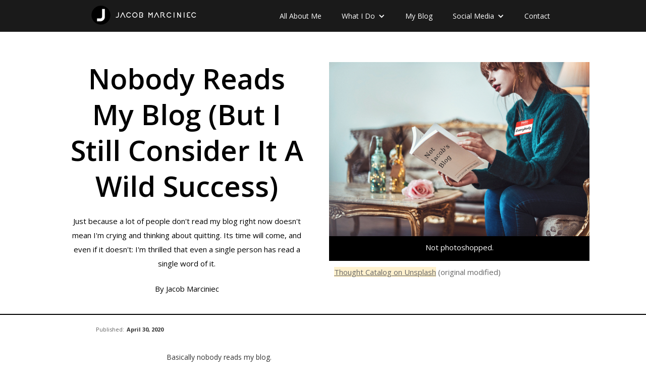

--- FILE ---
content_type: text/html
request_url: https://www.jacobmarciniec.com/blog/nobody-reads-my-blog-but-i-still-consider-it-a-wild-success
body_size: 10340
content:
<!DOCTYPE html><!-- Last Published: Sun Dec 22 2024 14:02:13 GMT+0000 (Coordinated Universal Time) --><html data-wf-domain="www.jacobmarciniec.com" data-wf-page="5e8231a595b95074da7b027a" data-wf-site="5e47f70c353d451a03ab0a81" lang="en" data-wf-collection="5e8231a595b95026c67b0278" data-wf-item-slug="nobody-reads-my-blog-but-i-still-consider-it-a-wild-success"><head><meta charset="utf-8"/><title>Nobody Reads My Blog (But I Still Consider It A Wild Success)</title><meta content="Just because a lot of people don&#x27;t read my blog right now doesn&#x27;t mean I&#x27;m crying about thinking about quitting on it. Its time will come. ... or will it?" name="description"/><meta content="Nobody Reads My Blog (But I Still Consider It A Wild Success)" property="og:title"/><meta content="Just because a lot of people don&#x27;t read my blog right now doesn&#x27;t mean I&#x27;m crying and thinking about quitting. Its time will come, and even if it doesn&#x27;t: I&#x27;m thrilled that even a single person has read a single word of it." property="og:description"/><meta content="https://cdn.prod.website-files.com/5e8231a469a7f538c7e0e850/5ed38eaba90a9c68221de28d_girl-reading-thought-catalog-unsplash_edited.png" property="og:image"/><meta content="Nobody Reads My Blog (But I Still Consider It A Wild Success)" property="twitter:title"/><meta content="Just because a lot of people don&#x27;t read my blog right now doesn&#x27;t mean I&#x27;m crying and thinking about quitting. Its time will come, and even if it doesn&#x27;t: I&#x27;m thrilled that even a single person has read a single word of it." property="twitter:description"/><meta content="https://cdn.prod.website-files.com/5e8231a469a7f538c7e0e850/5ed38eaba90a9c68221de28d_girl-reading-thought-catalog-unsplash_edited.png" property="twitter:image"/><meta property="og:type" content="website"/><meta content="summary_large_image" name="twitter:card"/><meta content="width=device-width, initial-scale=1" name="viewport"/><link href="https://cdn.prod.website-files.com/5e47f70c353d451a03ab0a81/css/jacobmarciniec.webflow.b2e22d4f4.min.css" rel="stylesheet" type="text/css"/><link href="https://fonts.googleapis.com" rel="preconnect"/><link href="https://fonts.gstatic.com" rel="preconnect" crossorigin="anonymous"/><script src="https://ajax.googleapis.com/ajax/libs/webfont/1.6.26/webfont.js" type="text/javascript"></script><script type="text/javascript">WebFont.load({  google: {    families: ["Open Sans:300,300italic,400,400italic,600,600italic,700,700italic,800,800italic"]  }});</script><script type="text/javascript">!function(o,c){var n=c.documentElement,t=" w-mod-";n.className+=t+"js",("ontouchstart"in o||o.DocumentTouch&&c instanceof DocumentTouch)&&(n.className+=t+"touch")}(window,document);</script><link href="https://cdn.prod.website-files.com/5e47f70c353d451a03ab0a81/5ececd748f0af829197061d2_Favicon.png" rel="shortcut icon" type="image/x-icon"/><link href="https://cdn.prod.website-files.com/5e47f70c353d451a03ab0a81/5ececdb0d948673570cf2ce5_Webclip.png" rel="apple-touch-icon"/><script src="https://www.google.com/recaptcha/api.js" type="text/javascript"></script><!-- Google Tag Manager -->
<script>(function(w,d,s,l,i){w[l]=w[l]||[];w[l].push({'gtm.start':
new Date().getTime(),event:'gtm.js'});var f=d.getElementsByTagName(s)[0],
j=d.createElement(s),dl=l!='dataLayer'?'&l='+l:'';j.async=true;j.src=
'https://www.googletagmanager.com/gtm.js?id='+i+dl;f.parentNode.insertBefore(j,f);
})(window,document,'script','dataLayer','GTM-TD6PZB5');</script>
<!-- End Google Tag Manager -->

<meta name="google-site-verification" content="xmdY001BBRViPgBOoHmDjysodXsosvPdskqka53sEqQ" /><script type="text/javascript">window.__WEBFLOW_CURRENCY_SETTINGS = {"currencyCode":"USD","symbol":"$","decimal":".","fractionDigits":2,"group":",","template":"{{wf {\"path\":\"symbol\",\"type\":\"PlainText\"} }} {{wf {\"path\":\"amount\",\"type\":\"CommercePrice\"} }} {{wf {\"path\":\"currencyCode\",\"type\":\"PlainText\"} }}","hideDecimalForWholeNumbers":false};</script></head><body><div class="google-tag-manager-noscript w-embed w-iframe"><!-- Google Tag Manager (noscript) -->
<noscript><iframe src="https://www.googletagmanager.com/ns.html?id=GTM-TD6PZB5"
height="0" width="0" style="display:none;visibility:hidden"></iframe></noscript>
<!-- End Google Tag Manager (noscript) --></div><div data-collapse="medium" data-animation="default" data-duration="400" data-easing="ease" data-easing2="ease" role="banner" class="navbar w-nav"><div class="w-container"><a href="/" class="brand w-nav-brand"><img src="https://cdn.prod.website-files.com/5e47f70c353d451a03ab0a81/5ec980a005a9e1296f154869_Jacob-Marciniec-temp-logo.svg" alt="" class="image-16"/><div class="jacob-marciniec-logo-text"><strong>JACOB MARCINIEC</strong></div></a><nav role="navigation" class="nav-menu w-nav-menu"><a href="/about" class="nav-link w-nav-link">All About Me</a><div data-hover="false" data-delay="0" class="w-dropdown"><div class="dropdown-toggle w-dropdown-toggle"><div class="w-icon-dropdown-toggle"></div><div>What I Do</div></div><nav class="dropdown-list w-dropdown-list"><a href="/english-2" class="dropdown-link w-dropdown-link">English Lessons</a><a href="/english/translations-proofreading" class="dropdown-link w-dropdown-link">English Translation and Proofreading</a><a href="/spaceprogram" class="dropdown-link w-dropdown-link">Jacob Space Program</a></nav></div><a href="/blog" class="nav-link w-nav-link">My Blog</a><div data-hover="false" data-delay="0" class="dropdown w-dropdown"><div class="dropdown-toggle w-dropdown-toggle"><div class="w-icon-dropdown-toggle"></div><div>Social Media</div></div><nav class="dropdown-list w-dropdown-list"><div class="w-dyn-list"><div role="list" class="w-dyn-items"><div role="listitem" class="w-dyn-item"><a href="https://www.tiktok.com/@jacobmarciniec" class="dropdown-link w-dropdown-link">TikTok</a></div><div role="listitem" class="w-dyn-item"><a href="https://youtube.com/@jacobmarciniec" class="dropdown-link w-dropdown-link">YouTube</a></div><div role="listitem" class="w-dyn-item"><a href="https://www.linkedin.com/in/jacobmarciniec/" class="dropdown-link w-dropdown-link">LinkedIn</a></div><div role="listitem" class="w-dyn-item"><a href="https://twitter.com/JacobMarciniec" class="dropdown-link w-dropdown-link">Twitter</a></div><div role="listitem" class="w-dyn-item"><a href="https://www.facebook.com/jacobwmarciniec/" class="dropdown-link w-dropdown-link">Facebook</a></div><div role="listitem" class="w-dyn-item"><a href="https://www.instagram.com/jacobmarciniec/" class="dropdown-link w-dropdown-link">Instagram</a></div><div role="listitem" class="w-dyn-item"><a href="https://www.snapchat.com/add/jacobmarciniec" class="dropdown-link w-dropdown-link">Snapchat</a></div><div role="listitem" class="w-dyn-item"><a href="https://www.reddit.com/user/jacobmarciniec" class="dropdown-link w-dropdown-link">Reddit</a></div><div role="listitem" class="w-dyn-item"><a href="https://github.com/jacobmarciniec" class="dropdown-link w-dropdown-link">Github</a></div></div></div></nav></div><a href="/contact" class="nav-link w-nav-link">Contact</a></nav><div class="menu-button w-nav-button"><div class="w-icon-nav-menu"></div></div></div></div><div class="warning-banner-section w-condition-invisible"><div class="container w-container"><div class="div-block-58"><div class="text-block-30">warning</div><div class="text-block-31"><strong>Sorry!</strong> This post was recently imported from another system and has not yet been edited to work correctly with this website. The post may look bad, its &quot;published&quot; and &quot;edited&quot; dates may be incorrect, and it may be missing some or all of its images. We&#x27;re very sorry for the issues and we&#x27;ll have things back in order very soon!</div></div></div></div><div class="warning-banner-section w-condition-invisible"><div class="container w-container"><div class="div-block-58"><div class="text-block-30">warning</div><div class="text-block-31"><strong>Warning:</strong> the information in this post may be outdated.<br/></div><div class="w-condition-invisible"><div class="text-block-32">We made a new post that has more up-to-date information, click the button below to check it out.</div><a href="#" class="button updated-post w-button">Updated post</a></div></div></div></div><div class="section-15"><div class="blog-post-title-div-block"><div class="div-block-48"><div class="div-block-49"><h1 class="heading-5">Nobody Reads My Blog (But I Still Consider It A Wild Success)</h1><p class="paragraph-6">Just because a lot of people don&#x27;t read my blog right now doesn&#x27;t mean I&#x27;m crying and thinking about quitting. Its time will come, and even if it doesn&#x27;t: I&#x27;m thrilled that even a single person has read a single word of it.</p><div class="author"><div class="text-block-26">By </div><div class="text-block-25">Jacob Marciniec</div></div></div></div><div class="div-block-48"><div><img alt="" src="https://cdn.prod.website-files.com/5e8231a469a7f538c7e0e850/5ed38eaba90a9c68221de28d_girl-reading-thought-catalog-unsplash_edited.png" sizes="(max-width: 479px) 95vw, (max-width: 767px) 97vw, 48vw" srcset="https://cdn.prod.website-files.com/5e8231a469a7f538c7e0e850/5ed38eaba90a9c68221de28d_girl-reading-thought-catalog-unsplash_edited-p-500.png 500w, https://cdn.prod.website-files.com/5e8231a469a7f538c7e0e850/5ed38eaba90a9c68221de28d_girl-reading-thought-catalog-unsplash_edited-p-800.png 800w, https://cdn.prod.website-files.com/5e8231a469a7f538c7e0e850/5ed38eaba90a9c68221de28d_girl-reading-thought-catalog-unsplash_edited-p-1080.png 1080w, https://cdn.prod.website-files.com/5e8231a469a7f538c7e0e850/5ed38eaba90a9c68221de28d_girl-reading-thought-catalog-unsplash_edited.png 1280w" class="image-2"/><div class="text-block-3">Not photoshopped.</div><div class="image-credit-text-block"><a href="https://unsplash.com/photos/nbkd_9UpSb0" class="dimmed link">Thought Catalog on Unsplash</a><div class="dimmed w-condition-invisible">Thought Catalog on Unsplash</div><div class="dimmed"> (original modified)</div></div><div class="image-credit-text-block w-condition-invisible w-dyn-bind-empty w-richtext"></div></div><div class="w-condition-invisible"><img src="https://cdn.prod.website-files.com/5e47f70c353d451a03ab0a81/5ecd62521047090feb8ca90f_nature-pattern-DavidRockDesign-Pixabay.svg" alt="" class="image-2 w-condition-invisible"/><div class="text-block-3">Sorry, I don&#x27;t have a feature image for this post yet!</div><div class="image-credit-text-block w-condition-invisible"><div class="dimmed">Image from </div><a href="https://pixabay.com/illustrations/pattern-nature-design-patterns-3177414/" class="dimmed link">DavidRockDesign on Pixabay</a><div class="dimmed"> (original modified)</div></div></div></div></div></div><div class="section-5"><div class="container w-container"><div class="publish-edit-date-block"><div class="date w-condition-invisible"><div class="date-descriptor">Published:</div><div class="text-block">May 26, 2020 12:04</div></div><div class="date"><div class="date-descriptor">Published:</div><div class="text-block">April 30, 2020</div></div><div class="date w-condition-invisible"><div class="date-descriptor">Last edited:</div><div class="text-block">June 2, 2020</div></div><div class="date w-condition-invisible"><div class="date-descriptor">Last edited:</div><div class="text-block">April 30, 2020</div></div></div><div class="predominantly-text-content"><div class="rich-text-block-2 w-richtext"><p>Basically nobody reads my blog.</p><p>And literally no one has ever left a comment on any of my posts (not even a spam bot 😀🙌/😕❔).</p><p>I started my blog 17 months ago, and I&#x27;ve made at least one post every single month ever since. And still: I have had less than 400 views <strong><em>total</em></strong>. In 17 months.</p><p>Long story short:</p><p>Me: 👨‍💻👨‍💻👨‍💻</p><p>My website: 🦗</p><p>Do you know how much that bothers me?!??</p><p>Not one bit.</p><p>Actually, I haven&#x27;t promoted my website like... at all. And I haven&#x27;t put any particular effort into optimizing it for viewership, either... so it really comes at no surprise.</p><p>Here&#x27;s a screenshot of my Google Analytics:</p><figure style="max-width:1298pxpx" class="w-richtext-align-fullwidth w-richtext-figure-type-image"><div><img src="https://cdn.prod.website-files.com/5e8231a469a7f538c7e0e850/5ed39a7197a20a07c08ce789_jacobmarciniec-com-analytics-screenshot-14-nov-2018_29-apr-2020.png" alt=""/></div><figcaption>analytics for jacobmarciniec.com since my first post (and until this post)</figcaption></figure><p>If you don&#x27;t understand the screenshot above, it basically says that <em>since my first post</em> (17 months ago):</p><ol role="list"><li>my website has gotten 375 views and </li><li>81% of the time... people who came to my website only looked at 1 page.</li></ol><p>To be fair, these views don&#x27;t count my own (except for a few times when I was testing to make sure Google Analytics was working (it was)) and they don&#x27;t count a (probably) small number of people that block tracking software explicitly.</p><p><strong>The most action </strong><a href="https://www.jacobmarciniec.com/"><strong>jacobmarciniec.com</strong></a><strong> has ever seen in a single day is a whopping 22 views.</strong></p><h2>I Still Consider My Blog A Wild Success.</h2><p>17 months is not a long time... but based on purely anecdotal evidence, I have a strong feeling that a lot of people have put a lot less time, effort, and commitment into something, and have given up or been disappointed because they expected a lot more than... 375 views after 17 months.</p><p>But I <strong>didn&#x27;t</strong> expect bigger results. I knew this blog wasn&#x27;t going to be popular.</p><p><em>I didn&#x27;t build this blog to be popular.</em></p><p>I didn&#x27;t expect <strong>any</strong> views.</p><p>I literally <strong>expected</strong> 0 views.</p><p>... And that&#x27;s why I&#x27;m not at all disappointed that my blog is &quot;not performing well&quot; by most peoples&#x27; standards — if anything, I&#x27;m <strong>thrilled</strong> that <em>anybody</em> other than myself has read a single word of it (even if they did so on accident)!</p><p>My &quot;0 expectations&quot; approach is also why I&#x27;m still pumped to continue making posts. <strong>I&#x27;m not doing it for views. I&#x27;m doing it for <em>me</em>.</strong></p><p>Even the smallest hope that <em>someone</em>, <em>somewhere</em>, <em>someday</em> <strong><em>might</em></strong> read this and <strong><em>possibly</em></strong> find even <em>one thing</em> on my website helpful or useful to them in even some <em>tiny tiny way</em>... gives me a mad rush that I love perpetuating.</p><p>Just the fact that <strong>you</strong> are reading this text right now makes me super happy (thanks, you 😉).</p><h2>I Don&#x27;t Care If I Never Get Famous.</h2><p>I&#x27;ve talked about this before (that <a href="https://www.jacobmarciniec.com/why-i-started-blogging/">I don&#x27;t care about the views, I just want to be historically accurate in case I end up being rich and famous one day</a>), now I&#x27;m just trying to drive the idea home.</p><p>This blog is where I share my recent thoughts. I know that for as long as I&#x27;m not famous/popular, it won&#x27;t be either... and I&#x27;m prepared for that to take 5, 10 or even many more years.</p><p>I&#x27;m even prepared for it <em>never</em> to get popular.</p><p>The point of this blog and what I&#x27;m trying to do in just about every aspect of my life is not to be popular... it&#x27;s to make me feel good.</p><p>This blog is a place where I, my future kids, my great great grand kids, and anyone in the world that gives even the smallest damn about me can pop in to see where my mind was at any given time.</p><p>So thank <strong><em>you</em></strong>. Thank you for being here. Thank you for reading this post. Thank you for giving the smallest damn about me. It means a lot to me!</p><p>Cheers to you! 🍻 </p><p>P.S. Seriously? Not even a spam bot?</p></div></div></div></div><div><div class="container extra-bottom-padding w-container"><h2 class="heading-7">About Jacob</h2><div class="div-block-51"><div class="div-block-53"><img alt="" src="https://cdn.prod.website-files.com/5e8231a469a7f538c7e0e850/5ecbcc83799eccab8c370b0a_Jacob-Marciniec-posing-as-though-cool-square-off-center.jpg" class="image-20"/></div><div class="div-block-52"><p>I&#x27;m Jacob! I&#x27;m the guy this website is named after. No wait... I&#x27;m just the guy who made this website. Anyway, I like sharing my wisdom and I&#x27;m documenting my life for historical accuracy (because I think I&#x27;m going to be rich and successful one day).</p></div></div></div></div><div><div class="container extra-bottom-padding w-container"><h2 class="heading-7">Comment</h2><div class="w-embed w-script"><div id="disqus_thread"></div>
<script>


var disqus_config = function () {
this.page.url = "https://jacobmarciniec.com/blog/nobody-reads-my-blog-but-i-still-consider-it-a-wild-success";  // Replace PAGE_URL with your page's canonical URL variable
this.page.identifier = "nobody-reads-my-blog-but-i-still-consider-it-a-wild-success"; // Replace PAGE_IDENTIFIER with your page's unique identifier variable
};


(function() { // DON'T EDIT BELOW THIS LINE
var d = document, s = d.createElement('script');
s.src = 'https://jacob-marciniec.disqus.com/embed.js';
s.setAttribute('data-timestamp', +new Date());
(d.head || d.body).appendChild(s);
})();
</script>
<noscript>Please enable JavaScript to view the <a href="https://disqus.com/?ref_noscript">comments powered by Disqus.</a></noscript></div></div></div><div class="section-17"><div class="container extra-bottom-padding w-container"><h2 class="heading-7">Read More</h2><div class="w-dyn-list"><div role="list" class="blog-post-collection-list w-dyn-items w-row"><div role="listitem" class="blog-post-collection-item w-dyn-item w-col w-col-4"><a href="/blog/a-quick-summary-of-2021" class="link-block-5 w-inline-block"><div class="blog-post-card"><div class="three-to-two-image-div"><img alt="" src="https://cdn.prod.website-files.com/5e8231a469a7f538c7e0e850/61d18c113c449ecbac617c11_J-dog_poker-champion_thumbnail.jpeg" class="three-to-two-image"/><img alt="" src="https://cdn.prod.website-files.com/5e8231a469a7f538c7e0e850/61d18c0a9ae5d17c65a90e5e_J-dog_poker-champion.jpeg" sizes="(max-width: 767px) 87vw, (max-width: 991px) 206.65625px, 277.328125px" srcset="https://cdn.prod.website-files.com/5e8231a469a7f538c7e0e850/61d18c0a9ae5d17c65a90e5e_J-dog_poker-champion-p-500.jpeg 500w, https://cdn.prod.website-files.com/5e8231a469a7f538c7e0e850/61d18c0a9ae5d17c65a90e5e_J-dog_poker-champion.jpeg 775w" class="three-to-two-image w-condition-invisible"/><img src="https://cdn.prod.website-files.com/5e47f70c353d451a03ab0a81/5ecd62521047090feb8ca90f_nature-pattern-DavidRockDesign-Pixabay.svg" alt="" class="three-to-two-image w-condition-invisible"/></div><div class="div-block-7"><div class="text-block-9">Personal Development</div><h4 class="blog-post-card-heading">A Quick Summary Of 2021</h4><p class="paragraph-2">You want to know happened in my life in 2021 just by reading a blog post for a few minutes? Done.</p></div><div class="div-block-17"><div class="blog-post-publish-date">December 31, 2021</div></div></div></a></div><div role="listitem" class="blog-post-collection-item w-dyn-item w-col w-col-4"><a href="/blog/what-stocks-im-buying-during-the-covid-19-crash-how-much-and-why" class="link-block-5 w-inline-block"><div class="blog-post-card"><div class="three-to-two-image-div"><img alt="A Delta Air Lines branded Boeing 747-400 airplane" src="" class="three-to-two-image w-condition-invisible w-dyn-bind-empty"/><img alt="A Delta Air Lines branded Boeing 747-400 airplane" src="https://cdn.prod.website-files.com/5e8231a469a7f538c7e0e850/5ed29c6dbf802c8487a3a5e3_Delta-747.png" sizes="(max-width: 767px) 87vw, (max-width: 991px) 206.65625px, 277.328125px" srcset="https://cdn.prod.website-files.com/5e8231a469a7f538c7e0e850/5ed29c6dbf802c8487a3a5e3_Delta-747-p-500.png 500w, https://cdn.prod.website-files.com/5e8231a469a7f538c7e0e850/5ed29c6dbf802c8487a3a5e3_Delta-747-p-800.png 800w, https://cdn.prod.website-files.com/5e8231a469a7f538c7e0e850/5ed29c6dbf802c8487a3a5e3_Delta-747-p-1080.png 1080w, https://cdn.prod.website-files.com/5e8231a469a7f538c7e0e850/5ed29c6dbf802c8487a3a5e3_Delta-747.png 1280w" class="three-to-two-image"/><img src="https://cdn.prod.website-files.com/5e47f70c353d451a03ab0a81/5ecd62521047090feb8ca90f_nature-pattern-DavidRockDesign-Pixabay.svg" alt="A Delta Air Lines branded Boeing 747-400 airplane" class="three-to-two-image w-condition-invisible"/></div><div class="div-block-7"><div class="text-block-9">Investing</div><h4 class="blog-post-card-heading">What Stocks I&#x27;m Buying During The COVID-19 &quot;Crash&quot;, How Much, And Why</h4><p class="paragraph-2">You know what all the most experienced investors say: &quot;volatile markets are the best for beginners to start investing in.&quot; Wait, that&#x27;s not what they say?</p></div><div class="div-block-17"><div class="blog-post-publish-date">March 25, 2020</div></div></div></a></div><div role="listitem" class="blog-post-collection-item w-dyn-item w-col w-col-4"><a href="/blog/planning-to-mount-everything-in-my-bathroom-with-3m-vhb-tape-might-regret-it-later" class="link-block-5 w-inline-block"><div class="blog-post-card"><div class="three-to-two-image-div"><img alt="" src="" class="three-to-two-image w-condition-invisible w-dyn-bind-empty"/><img alt="" src="" class="three-to-two-image w-condition-invisible w-dyn-bind-empty"/><img src="https://cdn.prod.website-files.com/5e47f70c353d451a03ab0a81/5ecd62521047090feb8ca90f_nature-pattern-DavidRockDesign-Pixabay.svg" alt="" class="three-to-two-image"/></div><div class="div-block-7"><div class="text-block-9">Science and Technology</div><h4 class="blog-post-card-heading">Planning To Mount Everything In My Bathroom With 3M VHB Tape, Might Regret It Later...</h4><p class="paragraph-2">Some contractor, somewhere... will call me stupid. And they will probably be right.</p></div><div class="div-block-17"><div class="blog-post-publish-date">January 31, 2022</div></div></div></a></div></div></div></div></div><div class="section newsletter-subscription-section"><div class="container w-container"><div class="div-block-14"><h2 class="newsletter-subscription-heading">Don&#x27;t sign up for my newsletter.</h2><p class="newsletter-subscription-subheading">I literally don&#x27;t have a newsletter at this time. If you really like me, you can submit your information below and when I do start a newsletter you&#x27;ll be a real Jacob Marciniec newsletter OG.</p><div class="w-form"><form id="newsletter-signup-form" name="wf-form-Email-Form" data-name="Email Form" action="https://jacobmarciniec.us19.list-manage.com/subscribe/post?u=87e11cdd9d55311dbccea3440&amp;amp;id=bfe1e32ffc" method="post" class="form-2" data-wf-page-id="5e8231a595b95074da7b027a" data-wf-element-id="c7a64a9b-ad30-cc1c-92ce-d37c3000cf9e"><div class="div-block-56"><input class="newsletter-subscription-field name w-input" maxlength="256" name="FNAME" data-name="FNAME" placeholder="First Name" type="text" id="FNAME" required=""/><div class="div-block-57"></div><input class="newsletter-subscription-field name w-input" maxlength="256" name="LNAME" data-name="LNAME" placeholder="Last Name" type="text" id="LNAME" required=""/></div><input class="newsletter-subscription-field email w-input" maxlength="256" name="EMAIL" data-name="EMAIL" placeholder="Email Address" type="email" id="EMAIL" required=""/><input type="submit" data-wait="Please wait..." class="button w-button" value="Join"/></form><div class="newsletter-success-message w-form-done"><h3 class="heading-43">You&#x27;re almost in the club, boss.</h3><div class="w-richtext"><p>Check your inbox to confirm your subscription.</p></div></div><div class="error-message-2 w-form-fail"><div>Oops! Something went wrong while submitting the form.</div></div></div><p class="newsletter-subscription-fine-print">I don&#x27;t sell your information. Unsubscribe anytime.<br/>I collect your information using <a href="https://mailchimp.com/legal/privacy/" target="_blank" class="link-3">Mailchimp</a>.</p></div></div></div><footer id="footer" class="footer"><div class="w-container"><div class="footer-flex-container"><div class="footer-block"><a href="/" class="footer-logo-link w-inline-block"><img src="https://cdn.prod.website-files.com/5e47f70c353d451a03ab0a81/5ec980a005a9e1296f154869_Jacob-Marciniec-temp-logo.svg" alt="" class="footer-image"/><div class="jacob-marciniec-logo-text"><strong>JACOB<br/>MARCINIEC</strong></div></a></div><div class="footer-block"><div><ul role="list" class="w-list-unstyled"><li><a href="/spaceprogram" class="footer-link">Jacob Space Program</a></li><li><a href="/about" class="footer-link">All About Me</a></li><li><a href="/blog" class="footer-link">My Blog</a></li><li><a href="/networth" class="footer-link">My Net Worth</a></li></ul></div></div><div class="footer-block"><div><ul role="list" class="w-list-unstyled"><li><a href="/privacy" class="footer-link">Privacy Policy</a></li><li><a href="/terms" class="footer-link">Terms of Use</a></li><li><a id="cookie-notice-summoner" href="#" class="footer-link">Cookie Notice</a><a href="/find-mistakes" class="footer-link">Find Mistakes, <br/>Make Money</a></li></ul></div></div><div class="footer-block"><div><ul role="list" class="w-list-unstyled"><li><a href="mailto:jacob@jacobmarciniec.com" class="footer-link">jacob@jacobmarciniec.com</a></li><li><a href="/contact" class="footer-link">Contact Form</a></li></ul></div><div class="collection-list-wrapper w-dyn-list"><div role="list" class="collection-list-7 w-dyn-items"><div role="listitem" class="collection-item-4 w-dyn-item"><a style="border-color:#fe2c55" href="https://www.tiktok.com/@jacobmarciniec" class="link-block-6 w-inline-block"><div class="div-block-39"></div><img alt="" src="https://cdn.prod.website-files.com/5e8231a469a7f538c7e0e850/5eca92f606d25c1c67168539_tiktok-logo_white.svg" class="image-4"/></a></div><div role="listitem" class="collection-item-4 w-dyn-item"><a style="border-color:red" href="https://youtube.com/@jacobmarciniec" class="link-block-6 w-inline-block"><div class="div-block-39"></div><img alt="" src="https://cdn.prod.website-files.com/5e8231a469a7f538c7e0e850/5eca93234966c2bce95ea6b8_youtube-logo_white.svg" class="image-4"/></a></div><div role="listitem" class="collection-item-4 w-dyn-item"><a style="border-color:#0077b5" href="https://www.linkedin.com/in/jacobmarciniec/" class="link-block-6 w-inline-block"><div class="div-block-39"></div><img alt="" src="https://cdn.prod.website-files.com/5e8231a469a7f538c7e0e850/5eca931c518a6e1940daa0d8_linkedin-logo_white.svg" class="image-4"/></a></div><div role="listitem" class="collection-item-4 w-dyn-item"><a style="border-color:#1da1f3" href="https://twitter.com/JacobMarciniec" class="link-block-6 w-inline-block"><div class="div-block-39"></div><img alt="" src="https://cdn.prod.website-files.com/5e8231a469a7f538c7e0e850/5eca92c84966c206485ea58d_twitter-logo_white.svg" class="image-4"/></a></div><div role="listitem" class="collection-item-4 w-dyn-item"><a style="border-color:#2d88ff" href="https://www.facebook.com/jacobwmarciniec/" class="link-block-6 w-inline-block"><div class="div-block-39"></div><img alt="" src="https://cdn.prod.website-files.com/5e8231a469a7f538c7e0e850/5eca933b2fa1e921deae37c5_facebook-logo_white.svg" class="image-4"/></a></div><div role="listitem" class="collection-item-4 w-dyn-item"><a style="border-color:#b900b4" href="https://www.instagram.com/jacobmarciniec/" class="link-block-6 w-inline-block"><div class="div-block-39"></div><img alt="" src="https://cdn.prod.website-files.com/5e8231a469a7f538c7e0e850/5eca932d518a6e271edaa0f2_instagram-logo_white.svg" class="image-4"/></a></div><div role="listitem" class="collection-item-4 w-dyn-item"><a style="border-color:#fffc00" href="https://www.snapchat.com/add/jacobmarciniec" class="link-block-6 w-inline-block"><div class="div-block-39"></div><img alt="" src="https://cdn.prod.website-files.com/5e8231a469a7f538c7e0e850/5eca92d481c55141eef6065a_snapchat-logo_white.svg" class="image-4"/></a></div><div role="listitem" class="collection-item-4 w-dyn-item"><a style="border-color:orangered" href="https://www.reddit.com/user/jacobmarciniec" class="link-block-6 w-inline-block"><div class="div-block-39"></div><img alt="" src="https://cdn.prod.website-files.com/5e8231a469a7f538c7e0e850/5eca92b49359c27116406d3a_reddit-logo_white.svg" class="image-4"/></a></div><div role="listitem" class="collection-item-4 w-dyn-item"><a style="border-color:hsla(209.99999999999997, 12.20%, 16.08%, 1.00)" href="https://github.com/jacobmarciniec" class="link-block-6 w-inline-block"><div class="div-block-39"></div><img alt="" src="https://cdn.prod.website-files.com/5e8231a469a7f538c7e0e850/5eca92a94966c22cf85ea515_github-logo_white.svg" class="image-4"/></a></div></div></div></div></div><div class="text-block-24">© 2018–2023 Jacob Marciniec</div></div></footer><div id="cookie-notice" class="cookie-notice"><div>We use cookies and other tracking technologies to anonymously analyze how you use our website. We share the data we collect with our analytics partners. We <strong>do not</strong> collect your personal data unless you explicitly give it to us.<br/>For more details, check out our <a href="https://www.jacobmarciniec.com/privacy" class="link-2">Privacy Policy</a>.</div><div class="button-centering-block"><a id="cookie-notice-dismiss-button" href="#" class="button on-orange w-button">Got it!</a></div><div class="text-block-27">You can always view this message by clicking &quot;Cookie Notice&quot; at the bottom of any page.</div><div class="cookie-notice-embed w-embed w-script"><!-- Disclaimer -->
<!-- (c) Jacob Marciniec (<link to repository on github>) -->
<style>
#cookie-notice.shown { display : block !important; }
</style>

<script>

  (function Disclaimer () {

      /* function shamlessly copied from https://developer.mozilla.org */
      function storageAvailable(type) {
          try {
              var storage = window[type],
                  x = "__storage_test__";
              storage.setItem(x, x);
              storage.removeItem(x);
              return true;
          }
          catch(e) {
              return e instanceof DOMException && (
                  // everything except Firefox
                  e.code === 22 ||
                  // Firefox
                  e.code === 1014 ||
                  // test name field too, because code might not be present
                  // everything except Firefox
                  e.name === "QuotaExceededError" ||
                  // Firefox
                  e.name === "NS_ERROR_DOM_QUOTA_REACHED") &&
                  // acknowledge QuotaExceededError only if there's something already stored
                  storage.length !== 0;
          }
      }

      var bannerShouldBeDisplayed = true;
      var dntEnabled = (navigator.doNotTrack || window.doNotTrack);
      var localStorageAvailable = storageAvailable("localStorage");

      // if (!localStorageAvailable) {
      //
      //     // If localStorage is not available, then we would have to annoy the user with the banner on every page reload (and we don't want to do that).
      //     bannerShouldBeDisplayed = false;
      //
      // }

      if (dntEnabled) {

          // we honor dnt so there's no reason to show the banner
          bannerShouldBeDisplayed = false;

      }

      if (localStorage.getItem("disclaimerDismissed") === "true") {

          // the user already dismissed the banner
          bannerShouldBeDisplayed = false;

      }

      document.addEventListener("DOMContentLoaded", function() {
          var banner        = document.getElementById("cookie-notice");
          var dismissButton = document.getElementById("cookie-notice-dismiss-button");
          var summonButton  = document.getElementById("cookie-notice-summoner");

          function showBanner() {
              banner.classList.add("shown");
          }

          var hideBanner = function() {
              banner.classList.remove("shown");
          };

          summonButton
              .addEventListener("click", showBanner);

          dismissButton
              .addEventListener("click", function() {
                  localStorage.setItem("disclaimerDismissed", "true");
                  hideBanner();
              });

          if (bannerShouldBeDisplayed) {

              // show the banner (if necessary)
              showBanner();

          }

      });

  }());

</script>

<!-- End Disclaimer --></div></div><script src="https://d3e54v103j8qbb.cloudfront.net/js/jquery-3.5.1.min.dc5e7f18c8.js?site=5e47f70c353d451a03ab0a81" type="text/javascript" integrity="sha256-9/aliU8dGd2tb6OSsuzixeV4y/faTqgFtohetphbbj0=" crossorigin="anonymous"></script><script src="https://cdn.prod.website-files.com/5e47f70c353d451a03ab0a81/js/webflow.29976822fcbb01fc62cd53f745616920.js" type="text/javascript"></script><style>
  /* weird fix for flexbox wrapping problems in Firefox */
  .collection-item, .collection-list, .blog-post-collection-list {
    grid-column-gap: 0 !important;
  }
</style></body></html>

--- FILE ---
content_type: text/css
request_url: https://cdn.prod.website-files.com/5e47f70c353d451a03ab0a81/css/jacobmarciniec.webflow.b2e22d4f4.min.css
body_size: 15586
content:
html{-webkit-text-size-adjust:100%;-ms-text-size-adjust:100%;font-family:sans-serif}body{margin:0}article,aside,details,figcaption,figure,footer,header,hgroup,main,menu,nav,section,summary{display:block}audio,canvas,progress,video{vertical-align:baseline;display:inline-block}audio:not([controls]){height:0;display:none}[hidden],template{display:none}a{background-color:#0000}a:active,a:hover{outline:0}abbr[title]{border-bottom:1px dotted}b,strong{font-weight:700}dfn{font-style:italic}h1{margin:.67em 0;font-size:2em}mark{color:#000;background:#ff0}small{font-size:80%}sub,sup{vertical-align:baseline;font-size:75%;line-height:0;position:relative}sup{top:-.5em}sub{bottom:-.25em}img{border:0}svg:not(:root){overflow:hidden}hr{box-sizing:content-box;height:0}pre{overflow:auto}code,kbd,pre,samp{font-family:monospace;font-size:1em}button,input,optgroup,select,textarea{color:inherit;font:inherit;margin:0}button{overflow:visible}button,select{text-transform:none}button,html input[type=button],input[type=reset]{-webkit-appearance:button;cursor:pointer}button[disabled],html input[disabled]{cursor:default}button::-moz-focus-inner,input::-moz-focus-inner{border:0;padding:0}input{line-height:normal}input[type=checkbox],input[type=radio]{box-sizing:border-box;padding:0}input[type=number]::-webkit-inner-spin-button,input[type=number]::-webkit-outer-spin-button{height:auto}input[type=search]{-webkit-appearance:none}input[type=search]::-webkit-search-cancel-button,input[type=search]::-webkit-search-decoration{-webkit-appearance:none}legend{border:0;padding:0}textarea{overflow:auto}optgroup{font-weight:700}table{border-collapse:collapse;border-spacing:0}td,th{padding:0}@font-face{font-family:webflow-icons;src:url([data-uri])format("truetype");font-weight:400;font-style:normal}[class^=w-icon-],[class*=\ w-icon-]{speak:none;font-variant:normal;text-transform:none;-webkit-font-smoothing:antialiased;-moz-osx-font-smoothing:grayscale;font-style:normal;font-weight:400;line-height:1;font-family:webflow-icons!important}.w-icon-slider-right:before{content:""}.w-icon-slider-left:before{content:""}.w-icon-nav-menu:before{content:""}.w-icon-arrow-down:before,.w-icon-dropdown-toggle:before{content:""}.w-icon-file-upload-remove:before{content:""}.w-icon-file-upload-icon:before{content:""}*{box-sizing:border-box}html{height:100%}body{color:#333;background-color:#fff;min-height:100%;margin:0;font-family:Arial,sans-serif;font-size:14px;line-height:20px}img{vertical-align:middle;max-width:100%;display:inline-block}html.w-mod-touch *{background-attachment:scroll!important}.w-block{display:block}.w-inline-block{max-width:100%;display:inline-block}.w-clearfix:before,.w-clearfix:after{content:" ";grid-area:1/1/2/2;display:table}.w-clearfix:after{clear:both}.w-hidden{display:none}.w-button{color:#fff;line-height:inherit;cursor:pointer;background-color:#3898ec;border:0;border-radius:0;padding:9px 15px;text-decoration:none;display:inline-block}input.w-button{-webkit-appearance:button}html[data-w-dynpage] [data-w-cloak]{color:#0000!important}.w-code-block{margin:unset}pre.w-code-block code{all:inherit}.w-optimization{display:contents}.w-webflow-badge,.w-webflow-badge>img{box-sizing:unset;width:unset;height:unset;max-height:unset;max-width:unset;min-height:unset;min-width:unset;margin:unset;padding:unset;float:unset;clear:unset;border:unset;border-radius:unset;background:unset;background-image:unset;background-position:unset;background-size:unset;background-repeat:unset;background-origin:unset;background-clip:unset;background-attachment:unset;background-color:unset;box-shadow:unset;transform:unset;direction:unset;font-family:unset;font-weight:unset;color:unset;font-size:unset;line-height:unset;font-style:unset;font-variant:unset;text-align:unset;letter-spacing:unset;-webkit-text-decoration:unset;text-decoration:unset;text-indent:unset;text-transform:unset;list-style-type:unset;text-shadow:unset;vertical-align:unset;cursor:unset;white-space:unset;word-break:unset;word-spacing:unset;word-wrap:unset;transition:unset}.w-webflow-badge{white-space:nowrap;cursor:pointer;box-shadow:0 0 0 1px #0000001a,0 1px 3px #0000001a;visibility:visible!important;opacity:1!important;z-index:2147483647!important;color:#aaadb0!important;overflow:unset!important;background-color:#fff!important;border-radius:3px!important;width:auto!important;height:auto!important;margin:0!important;padding:6px!important;font-size:12px!important;line-height:14px!important;text-decoration:none!important;display:inline-block!important;position:fixed!important;inset:auto 12px 12px auto!important;transform:none!important}.w-webflow-badge>img{position:unset;visibility:unset!important;opacity:1!important;vertical-align:middle!important;display:inline-block!important}h1,h2,h3,h4,h5,h6{margin-bottom:10px;font-weight:700}h1{margin-top:20px;font-size:38px;line-height:44px}h2{margin-top:20px;font-size:32px;line-height:36px}h3{margin-top:20px;font-size:24px;line-height:30px}h4{margin-top:10px;font-size:18px;line-height:24px}h5{margin-top:10px;font-size:14px;line-height:20px}h6{margin-top:10px;font-size:12px;line-height:18px}p{margin-top:0;margin-bottom:10px}blockquote{border-left:5px solid #e2e2e2;margin:0 0 10px;padding:10px 20px;font-size:18px;line-height:22px}figure{margin:0 0 10px}figcaption{text-align:center;margin-top:5px}ul,ol{margin-top:0;margin-bottom:10px;padding-left:40px}.w-list-unstyled{padding-left:0;list-style:none}.w-embed:before,.w-embed:after{content:" ";grid-area:1/1/2/2;display:table}.w-embed:after{clear:both}.w-video{width:100%;padding:0;position:relative}.w-video iframe,.w-video object,.w-video embed{border:none;width:100%;height:100%;position:absolute;top:0;left:0}fieldset{border:0;margin:0;padding:0}button,[type=button],[type=reset]{cursor:pointer;-webkit-appearance:button;border:0}.w-form{margin:0 0 15px}.w-form-done{text-align:center;background-color:#ddd;padding:20px;display:none}.w-form-fail{background-color:#ffdede;margin-top:10px;padding:10px;display:none}label{margin-bottom:5px;font-weight:700;display:block}.w-input,.w-select{color:#333;vertical-align:middle;background-color:#fff;border:1px solid #ccc;width:100%;height:38px;margin-bottom:10px;padding:8px 12px;font-size:14px;line-height:1.42857;display:block}.w-input::placeholder,.w-select::placeholder{color:#999}.w-input:focus,.w-select:focus{border-color:#3898ec;outline:0}.w-input[disabled],.w-select[disabled],.w-input[readonly],.w-select[readonly],fieldset[disabled] .w-input,fieldset[disabled] .w-select{cursor:not-allowed}.w-input[disabled]:not(.w-input-disabled),.w-select[disabled]:not(.w-input-disabled),.w-input[readonly],.w-select[readonly],fieldset[disabled]:not(.w-input-disabled) .w-input,fieldset[disabled]:not(.w-input-disabled) .w-select{background-color:#eee}textarea.w-input,textarea.w-select{height:auto}.w-select{background-color:#f3f3f3}.w-select[multiple]{height:auto}.w-form-label{cursor:pointer;margin-bottom:0;font-weight:400;display:inline-block}.w-radio{margin-bottom:5px;padding-left:20px;display:block}.w-radio:before,.w-radio:after{content:" ";grid-area:1/1/2/2;display:table}.w-radio:after{clear:both}.w-radio-input{float:left;margin:3px 0 0 -20px;line-height:normal}.w-file-upload{margin-bottom:10px;display:block}.w-file-upload-input{opacity:0;z-index:-100;width:.1px;height:.1px;position:absolute;overflow:hidden}.w-file-upload-default,.w-file-upload-uploading,.w-file-upload-success{color:#333;display:inline-block}.w-file-upload-error{margin-top:10px;display:block}.w-file-upload-default.w-hidden,.w-file-upload-uploading.w-hidden,.w-file-upload-error.w-hidden,.w-file-upload-success.w-hidden{display:none}.w-file-upload-uploading-btn{cursor:pointer;background-color:#fafafa;border:1px solid #ccc;margin:0;padding:8px 12px;font-size:14px;font-weight:400;display:flex}.w-file-upload-file{background-color:#fafafa;border:1px solid #ccc;flex-grow:1;justify-content:space-between;margin:0;padding:8px 9px 8px 11px;display:flex}.w-file-upload-file-name{font-size:14px;font-weight:400;display:block}.w-file-remove-link{cursor:pointer;width:auto;height:auto;margin-top:3px;margin-left:10px;padding:3px;display:block}.w-icon-file-upload-remove{margin:auto;font-size:10px}.w-file-upload-error-msg{color:#ea384c;padding:2px 0;display:inline-block}.w-file-upload-info{padding:0 12px;line-height:38px;display:inline-block}.w-file-upload-label{cursor:pointer;background-color:#fafafa;border:1px solid #ccc;margin:0;padding:8px 12px;font-size:14px;font-weight:400;display:inline-block}.w-icon-file-upload-icon,.w-icon-file-upload-uploading{width:20px;margin-right:8px;display:inline-block}.w-icon-file-upload-uploading{height:20px}.w-container{max-width:940px;margin-left:auto;margin-right:auto}.w-container:before,.w-container:after{content:" ";grid-area:1/1/2/2;display:table}.w-container:after{clear:both}.w-container .w-row{margin-left:-10px;margin-right:-10px}.w-row:before,.w-row:after{content:" ";grid-area:1/1/2/2;display:table}.w-row:after{clear:both}.w-row .w-row{margin-left:0;margin-right:0}.w-col{float:left;width:100%;min-height:1px;padding-left:10px;padding-right:10px;position:relative}.w-col .w-col{padding-left:0;padding-right:0}.w-col-1{width:8.33333%}.w-col-2{width:16.6667%}.w-col-3{width:25%}.w-col-4{width:33.3333%}.w-col-5{width:41.6667%}.w-col-6{width:50%}.w-col-7{width:58.3333%}.w-col-8{width:66.6667%}.w-col-9{width:75%}.w-col-10{width:83.3333%}.w-col-11{width:91.6667%}.w-col-12{width:100%}.w-hidden-main{display:none!important}@media screen and (max-width:991px){.w-container{max-width:728px}.w-hidden-main{display:inherit!important}.w-hidden-medium{display:none!important}.w-col-medium-1{width:8.33333%}.w-col-medium-2{width:16.6667%}.w-col-medium-3{width:25%}.w-col-medium-4{width:33.3333%}.w-col-medium-5{width:41.6667%}.w-col-medium-6{width:50%}.w-col-medium-7{width:58.3333%}.w-col-medium-8{width:66.6667%}.w-col-medium-9{width:75%}.w-col-medium-10{width:83.3333%}.w-col-medium-11{width:91.6667%}.w-col-medium-12{width:100%}.w-col-stack{width:100%;left:auto;right:auto}}@media screen and (max-width:767px){.w-hidden-main,.w-hidden-medium{display:inherit!important}.w-hidden-small{display:none!important}.w-row,.w-container .w-row{margin-left:0;margin-right:0}.w-col{width:100%;left:auto;right:auto}.w-col-small-1{width:8.33333%}.w-col-small-2{width:16.6667%}.w-col-small-3{width:25%}.w-col-small-4{width:33.3333%}.w-col-small-5{width:41.6667%}.w-col-small-6{width:50%}.w-col-small-7{width:58.3333%}.w-col-small-8{width:66.6667%}.w-col-small-9{width:75%}.w-col-small-10{width:83.3333%}.w-col-small-11{width:91.6667%}.w-col-small-12{width:100%}}@media screen and (max-width:479px){.w-container{max-width:none}.w-hidden-main,.w-hidden-medium,.w-hidden-small{display:inherit!important}.w-hidden-tiny{display:none!important}.w-col{width:100%}.w-col-tiny-1{width:8.33333%}.w-col-tiny-2{width:16.6667%}.w-col-tiny-3{width:25%}.w-col-tiny-4{width:33.3333%}.w-col-tiny-5{width:41.6667%}.w-col-tiny-6{width:50%}.w-col-tiny-7{width:58.3333%}.w-col-tiny-8{width:66.6667%}.w-col-tiny-9{width:75%}.w-col-tiny-10{width:83.3333%}.w-col-tiny-11{width:91.6667%}.w-col-tiny-12{width:100%}}.w-widget{position:relative}.w-widget-map{width:100%;height:400px}.w-widget-map label{width:auto;display:inline}.w-widget-map img{max-width:inherit}.w-widget-map .gm-style-iw{text-align:center}.w-widget-map .gm-style-iw>button{display:none!important}.w-widget-twitter{overflow:hidden}.w-widget-twitter-count-shim{vertical-align:top;text-align:center;background:#fff;border:1px solid #758696;border-radius:3px;width:28px;height:20px;display:inline-block;position:relative}.w-widget-twitter-count-shim *{pointer-events:none;-webkit-user-select:none;user-select:none}.w-widget-twitter-count-shim .w-widget-twitter-count-inner{text-align:center;color:#999;font-family:serif;font-size:15px;line-height:12px;position:relative}.w-widget-twitter-count-shim .w-widget-twitter-count-clear{display:block;position:relative}.w-widget-twitter-count-shim.w--large{width:36px;height:28px}.w-widget-twitter-count-shim.w--large .w-widget-twitter-count-inner{font-size:18px;line-height:18px}.w-widget-twitter-count-shim:not(.w--vertical){margin-left:5px;margin-right:8px}.w-widget-twitter-count-shim:not(.w--vertical).w--large{margin-left:6px}.w-widget-twitter-count-shim:not(.w--vertical):before,.w-widget-twitter-count-shim:not(.w--vertical):after{content:" ";pointer-events:none;border:solid #0000;width:0;height:0;position:absolute;top:50%;left:0}.w-widget-twitter-count-shim:not(.w--vertical):before{border-width:4px;border-color:#75869600 #5d6c7b #75869600 #75869600;margin-top:-4px;margin-left:-9px}.w-widget-twitter-count-shim:not(.w--vertical).w--large:before{border-width:5px;margin-top:-5px;margin-left:-10px}.w-widget-twitter-count-shim:not(.w--vertical):after{border-width:4px;border-color:#fff0 #fff #fff0 #fff0;margin-top:-4px;margin-left:-8px}.w-widget-twitter-count-shim:not(.w--vertical).w--large:after{border-width:5px;margin-top:-5px;margin-left:-9px}.w-widget-twitter-count-shim.w--vertical{width:61px;height:33px;margin-bottom:8px}.w-widget-twitter-count-shim.w--vertical:before,.w-widget-twitter-count-shim.w--vertical:after{content:" ";pointer-events:none;border:solid #0000;width:0;height:0;position:absolute;top:100%;left:50%}.w-widget-twitter-count-shim.w--vertical:before{border-width:5px;border-color:#5d6c7b #75869600 #75869600;margin-left:-5px}.w-widget-twitter-count-shim.w--vertical:after{border-width:4px;border-color:#fff #fff0 #fff0;margin-left:-4px}.w-widget-twitter-count-shim.w--vertical .w-widget-twitter-count-inner{font-size:18px;line-height:22px}.w-widget-twitter-count-shim.w--vertical.w--large{width:76px}.w-background-video{color:#fff;height:500px;position:relative;overflow:hidden}.w-background-video>video{object-fit:cover;z-index:-100;background-position:50%;background-size:cover;width:100%;height:100%;margin:auto;position:absolute;inset:-100%}.w-background-video>video::-webkit-media-controls-start-playback-button{-webkit-appearance:none;display:none!important}.w-background-video--control{background-color:#0000;padding:0;position:absolute;bottom:1em;right:1em}.w-background-video--control>[hidden]{display:none!important}.w-slider{text-align:center;clear:both;-webkit-tap-highlight-color:#0000;tap-highlight-color:#0000;background:#ddd;height:300px;position:relative}.w-slider-mask{z-index:1;white-space:nowrap;height:100%;display:block;position:relative;left:0;right:0;overflow:hidden}.w-slide{vertical-align:top;white-space:normal;text-align:left;width:100%;height:100%;display:inline-block;position:relative}.w-slider-nav{z-index:2;text-align:center;-webkit-tap-highlight-color:#0000;tap-highlight-color:#0000;height:40px;margin:auto;padding-top:10px;position:absolute;inset:auto 0 0}.w-slider-nav.w-round>div{border-radius:100%}.w-slider-nav.w-num>div{font-size:inherit;line-height:inherit;width:auto;height:auto;padding:.2em .5em}.w-slider-nav.w-shadow>div{box-shadow:0 0 3px #3336}.w-slider-nav-invert{color:#fff}.w-slider-nav-invert>div{background-color:#2226}.w-slider-nav-invert>div.w-active{background-color:#222}.w-slider-dot{cursor:pointer;background-color:#fff6;width:1em;height:1em;margin:0 3px .5em;transition:background-color .1s,color .1s;display:inline-block;position:relative}.w-slider-dot.w-active{background-color:#fff}.w-slider-dot:focus{outline:none;box-shadow:0 0 0 2px #fff}.w-slider-dot:focus.w-active{box-shadow:none}.w-slider-arrow-left,.w-slider-arrow-right{cursor:pointer;color:#fff;-webkit-tap-highlight-color:#0000;tap-highlight-color:#0000;-webkit-user-select:none;user-select:none;width:80px;margin:auto;font-size:40px;position:absolute;inset:0;overflow:hidden}.w-slider-arrow-left [class^=w-icon-],.w-slider-arrow-right [class^=w-icon-],.w-slider-arrow-left [class*=\ w-icon-],.w-slider-arrow-right [class*=\ w-icon-]{position:absolute}.w-slider-arrow-left:focus,.w-slider-arrow-right:focus{outline:0}.w-slider-arrow-left{z-index:3;right:auto}.w-slider-arrow-right{z-index:4;left:auto}.w-icon-slider-left,.w-icon-slider-right{width:1em;height:1em;margin:auto;inset:0}.w-slider-aria-label{clip:rect(0 0 0 0);border:0;width:1px;height:1px;margin:-1px;padding:0;position:absolute;overflow:hidden}.w-slider-force-show{display:block!important}.w-dropdown{text-align:left;z-index:900;margin-left:auto;margin-right:auto;display:inline-block;position:relative}.w-dropdown-btn,.w-dropdown-toggle,.w-dropdown-link{vertical-align:top;color:#222;text-align:left;white-space:nowrap;margin-left:auto;margin-right:auto;padding:20px;text-decoration:none;position:relative}.w-dropdown-toggle{-webkit-user-select:none;user-select:none;cursor:pointer;padding-right:40px;display:inline-block}.w-dropdown-toggle:focus{outline:0}.w-icon-dropdown-toggle{width:1em;height:1em;margin:auto 20px auto auto;position:absolute;top:0;bottom:0;right:0}.w-dropdown-list{background:#ddd;min-width:100%;display:none;position:absolute}.w-dropdown-list.w--open{display:block}.w-dropdown-link{color:#222;padding:10px 20px;display:block}.w-dropdown-link.w--current{color:#0082f3}.w-dropdown-link:focus{outline:0}@media screen and (max-width:767px){.w-nav-brand{padding-left:10px}}.w-lightbox-backdrop{cursor:auto;letter-spacing:normal;text-indent:0;text-shadow:none;text-transform:none;visibility:visible;white-space:normal;word-break:normal;word-spacing:normal;word-wrap:normal;color:#fff;text-align:center;z-index:2000;opacity:0;-webkit-user-select:none;-moz-user-select:none;-webkit-tap-highlight-color:transparent;background:#000000e6;outline:0;font-family:Helvetica Neue,Helvetica,Ubuntu,Segoe UI,Verdana,sans-serif;font-size:17px;font-style:normal;font-weight:300;line-height:1.2;list-style:disc;position:fixed;inset:0;-webkit-transform:translate(0)}.w-lightbox-backdrop,.w-lightbox-container{-webkit-overflow-scrolling:touch;height:100%;overflow:auto}.w-lightbox-content{height:100vh;position:relative;overflow:hidden}.w-lightbox-view{opacity:0;width:100vw;height:100vh;position:absolute}.w-lightbox-view:before{content:"";height:100vh}.w-lightbox-group,.w-lightbox-group .w-lightbox-view,.w-lightbox-group .w-lightbox-view:before{height:86vh}.w-lightbox-frame,.w-lightbox-view:before{vertical-align:middle;display:inline-block}.w-lightbox-figure{margin:0;position:relative}.w-lightbox-group .w-lightbox-figure{cursor:pointer}.w-lightbox-img{width:auto;max-width:none;height:auto}.w-lightbox-image{float:none;max-width:100vw;max-height:100vh;display:block}.w-lightbox-group .w-lightbox-image{max-height:86vh}.w-lightbox-caption{text-align:left;text-overflow:ellipsis;white-space:nowrap;background:#0006;padding:.5em 1em;position:absolute;bottom:0;left:0;right:0;overflow:hidden}.w-lightbox-embed{width:100%;height:100%;position:absolute;inset:0}.w-lightbox-control{cursor:pointer;background-position:50%;background-repeat:no-repeat;background-size:24px;width:4em;transition:all .3s;position:absolute;top:0}.w-lightbox-left{background-image:url([data-uri]);display:none;bottom:0;left:0}.w-lightbox-right{background-image:url([data-uri]);display:none;bottom:0;right:0}.w-lightbox-close{background-image:url([data-uri]);background-size:18px;height:2.6em;right:0}.w-lightbox-strip{white-space:nowrap;padding:0 1vh;line-height:0;position:absolute;bottom:0;left:0;right:0;overflow:auto hidden}.w-lightbox-item{box-sizing:content-box;cursor:pointer;width:10vh;padding:2vh 1vh;display:inline-block;-webkit-transform:translate(0,0)}.w-lightbox-active{opacity:.3}.w-lightbox-thumbnail{background:#222;height:10vh;position:relative;overflow:hidden}.w-lightbox-thumbnail-image{position:absolute;top:0;left:0}.w-lightbox-thumbnail .w-lightbox-tall{width:100%;top:50%;transform:translateY(-50%)}.w-lightbox-thumbnail .w-lightbox-wide{height:100%;left:50%;transform:translate(-50%)}.w-lightbox-spinner{box-sizing:border-box;border:5px solid #0006;border-radius:50%;width:40px;height:40px;margin-top:-20px;margin-left:-20px;animation:.8s linear infinite spin;position:absolute;top:50%;left:50%}.w-lightbox-spinner:after{content:"";border:3px solid #0000;border-bottom-color:#fff;border-radius:50%;position:absolute;inset:-4px}.w-lightbox-hide{display:none}.w-lightbox-noscroll{overflow:hidden}@media (min-width:768px){.w-lightbox-content{height:96vh;margin-top:2vh}.w-lightbox-view,.w-lightbox-view:before{height:96vh}.w-lightbox-group,.w-lightbox-group .w-lightbox-view,.w-lightbox-group .w-lightbox-view:before{height:84vh}.w-lightbox-image{max-width:96vw;max-height:96vh}.w-lightbox-group .w-lightbox-image{max-width:82.3vw;max-height:84vh}.w-lightbox-left,.w-lightbox-right{opacity:.5;display:block}.w-lightbox-close{opacity:.8}.w-lightbox-control:hover{opacity:1}}.w-lightbox-inactive,.w-lightbox-inactive:hover{opacity:0}.w-richtext:before,.w-richtext:after{content:" ";grid-area:1/1/2/2;display:table}.w-richtext:after{clear:both}.w-richtext[contenteditable=true]:before,.w-richtext[contenteditable=true]:after{white-space:initial}.w-richtext ol,.w-richtext ul{overflow:hidden}.w-richtext .w-richtext-figure-selected.w-richtext-figure-type-video div:after,.w-richtext .w-richtext-figure-selected[data-rt-type=video] div:after,.w-richtext .w-richtext-figure-selected.w-richtext-figure-type-image div,.w-richtext .w-richtext-figure-selected[data-rt-type=image] div{outline:2px solid #2895f7}.w-richtext figure.w-richtext-figure-type-video>div:after,.w-richtext figure[data-rt-type=video]>div:after{content:"";display:none;position:absolute;inset:0}.w-richtext figure{max-width:60%;position:relative}.w-richtext figure>div:before{cursor:default!important}.w-richtext figure img{width:100%}.w-richtext figure figcaption.w-richtext-figcaption-placeholder{opacity:.6}.w-richtext figure div{color:#0000;font-size:0}.w-richtext figure.w-richtext-figure-type-image,.w-richtext figure[data-rt-type=image]{display:table}.w-richtext figure.w-richtext-figure-type-image>div,.w-richtext figure[data-rt-type=image]>div{display:inline-block}.w-richtext figure.w-richtext-figure-type-image>figcaption,.w-richtext figure[data-rt-type=image]>figcaption{caption-side:bottom;display:table-caption}.w-richtext figure.w-richtext-figure-type-video,.w-richtext figure[data-rt-type=video]{width:60%;height:0}.w-richtext figure.w-richtext-figure-type-video iframe,.w-richtext figure[data-rt-type=video] iframe{width:100%;height:100%;position:absolute;top:0;left:0}.w-richtext figure.w-richtext-figure-type-video>div,.w-richtext figure[data-rt-type=video]>div{width:100%}.w-richtext figure.w-richtext-align-center{clear:both;margin-left:auto;margin-right:auto}.w-richtext figure.w-richtext-align-center.w-richtext-figure-type-image>div,.w-richtext figure.w-richtext-align-center[data-rt-type=image]>div{max-width:100%}.w-richtext figure.w-richtext-align-normal{clear:both}.w-richtext figure.w-richtext-align-fullwidth{text-align:center;clear:both;width:100%;max-width:100%;margin-left:auto;margin-right:auto;display:block}.w-richtext figure.w-richtext-align-fullwidth>div{padding-bottom:inherit;display:inline-block}.w-richtext figure.w-richtext-align-fullwidth>figcaption{display:block}.w-richtext figure.w-richtext-align-floatleft{float:left;clear:none;margin-right:15px}.w-richtext figure.w-richtext-align-floatright{float:right;clear:none;margin-left:15px}.w-nav{z-index:1000;background:#ddd;position:relative}.w-nav:before,.w-nav:after{content:" ";grid-area:1/1/2/2;display:table}.w-nav:after{clear:both}.w-nav-brand{float:left;color:#333;text-decoration:none;position:relative}.w-nav-link{vertical-align:top;color:#222;text-align:left;margin-left:auto;margin-right:auto;padding:20px;text-decoration:none;display:inline-block;position:relative}.w-nav-link.w--current{color:#0082f3}.w-nav-menu{float:right;position:relative}[data-nav-menu-open]{text-align:center;background:#c8c8c8;min-width:200px;position:absolute;top:100%;left:0;right:0;overflow:visible;display:block!important}.w--nav-link-open{display:block;position:relative}.w-nav-overlay{width:100%;display:none;position:absolute;top:100%;left:0;right:0;overflow:hidden}.w-nav-overlay [data-nav-menu-open]{top:0}.w-nav[data-animation=over-left] .w-nav-overlay{width:auto}.w-nav[data-animation=over-left] .w-nav-overlay,.w-nav[data-animation=over-left] [data-nav-menu-open]{z-index:1;top:0;right:auto}.w-nav[data-animation=over-right] .w-nav-overlay{width:auto}.w-nav[data-animation=over-right] .w-nav-overlay,.w-nav[data-animation=over-right] [data-nav-menu-open]{z-index:1;top:0;left:auto}.w-nav-button{float:right;cursor:pointer;-webkit-tap-highlight-color:#0000;tap-highlight-color:#0000;-webkit-user-select:none;user-select:none;padding:18px;font-size:24px;display:none;position:relative}.w-nav-button:focus{outline:0}.w-nav-button.w--open{color:#fff;background-color:#c8c8c8}.w-nav[data-collapse=all] .w-nav-menu{display:none}.w-nav[data-collapse=all] .w-nav-button,.w--nav-dropdown-open,.w--nav-dropdown-toggle-open{display:block}.w--nav-dropdown-list-open{position:static}@media screen and (max-width:991px){.w-nav[data-collapse=medium] .w-nav-menu{display:none}.w-nav[data-collapse=medium] .w-nav-button{display:block}}@media screen and (max-width:767px){.w-nav[data-collapse=small] .w-nav-menu{display:none}.w-nav[data-collapse=small] .w-nav-button{display:block}.w-nav-brand{padding-left:10px}}@media screen and (max-width:479px){.w-nav[data-collapse=tiny] .w-nav-menu{display:none}.w-nav[data-collapse=tiny] .w-nav-button{display:block}}.w-tabs{position:relative}.w-tabs:before,.w-tabs:after{content:" ";grid-area:1/1/2/2;display:table}.w-tabs:after{clear:both}.w-tab-menu{position:relative}.w-tab-link{vertical-align:top;text-align:left;cursor:pointer;color:#222;background-color:#ddd;padding:9px 30px;text-decoration:none;display:inline-block;position:relative}.w-tab-link.w--current{background-color:#c8c8c8}.w-tab-link:focus{outline:0}.w-tab-content{display:block;position:relative;overflow:hidden}.w-tab-pane{display:none;position:relative}.w--tab-active{display:block}@media screen and (max-width:479px){.w-tab-link{display:block}}.w-ix-emptyfix:after{content:""}@keyframes spin{0%{transform:rotate(0)}to{transform:rotate(360deg)}}.w-dyn-empty{background-color:#ddd;padding:10px}.w-dyn-hide,.w-dyn-bind-empty,.w-condition-invisible{display:none!important}.wf-layout-layout{display:grid}.w-code-component>*{width:100%;height:100%;position:absolute;top:0;left:0}:root{--black:black;--tiger-orange:#ffb74d;--blackish:#1a1a1a;--gainsboro:#ddd;--white:white;--dark-lava:#463f3a;--battleship-gray:#8a817c;--platinum:#e0e2db;--dark-sea-green:#8fb996;--dark-slate-blue:#2f3664;--dim-grey:#606060;--blacado:#bfbfbf;--blacko-tint:#00000070;--new-papyrus:#f0ede1;--dark-letter-gray:#333;--dimmer-grey:#adadad;--purp:#542344;--blast-off-bronze:#af7a6d;--deep-champagne:#f0cea0;--hunter-green:#415d43;--deep-ocean-blue:#1a1942;--light-steel-blue:#e0dfff;--faded-moss-green:#e2ffca;--sea-green:#5b8266;--dark-slate-grey:#3e6259;--aquamarine:#aef6c7;--desert-sand:#d8bfaa;--periwinkle:#bfd1e5;--mint-cream:#ebf5ee;--russian-green:#709775;--dark-jungle-green:#111d13}.w-pagination-wrapper{flex-wrap:wrap;justify-content:center;display:flex}.w-pagination-previous{color:#333;background-color:#fafafa;border:1px solid #ccc;border-radius:2px;margin-left:10px;margin-right:10px;padding:9px 20px;font-size:14px;display:block}.w-pagination-previous-icon{margin-right:4px}.w-pagination-next{color:#333;background-color:#fafafa;border:1px solid #ccc;border-radius:2px;margin-left:10px;margin-right:10px;padding:9px 20px;font-size:14px;display:block}.w-pagination-next-icon{margin-left:4px}.w-form-formrecaptcha{margin-bottom:8px}.w-commerce-commercecheckoutformcontainer{background-color:#f5f5f5;width:100%;min-height:100vh;padding:20px}.w-commerce-commercelayoutcontainer{justify-content:center;align-items:flex-start;display:flex}.w-commerce-commercelayoutmain{flex:0 800px;margin-right:20px}.w-commerce-commercecartapplepaybutton{color:#fff;cursor:pointer;-webkit-appearance:none;appearance:none;background-color:#000;border-width:0;border-radius:2px;align-items:center;height:38px;min-height:30px;margin-bottom:8px;padding:0;text-decoration:none;display:flex}.w-commerce-commercecartapplepayicon{width:100%;height:50%;min-height:20px}.w-commerce-commercecartquickcheckoutbutton{color:#fff;cursor:pointer;-webkit-appearance:none;appearance:none;background-color:#000;border-width:0;border-radius:2px;justify-content:center;align-items:center;height:38px;margin-bottom:8px;padding:0 15px;text-decoration:none;display:flex}.w-commerce-commercequickcheckoutgoogleicon,.w-commerce-commercequickcheckoutmicrosofticon{margin-right:8px;display:block}.w-commerce-commercecheckoutcustomerinfowrapper{margin-bottom:20px}.w-commerce-commercecheckoutblockheader{background-color:#fff;border:1px solid #e6e6e6;justify-content:space-between;align-items:baseline;padding:4px 20px;display:flex}.w-commerce-commercecheckoutblockcontent{background-color:#fff;border-bottom:1px solid #e6e6e6;border-left:1px solid #e6e6e6;border-right:1px solid #e6e6e6;padding:20px}.w-commerce-commercecheckoutlabel{margin-bottom:8px}.w-commerce-commercecheckoutemailinput{-webkit-appearance:none;appearance:none;background-color:#fafafa;border:1px solid #ddd;border-radius:3px;width:100%;height:38px;margin-bottom:0;padding:8px 12px;line-height:20px;display:block}.w-commerce-commercecheckoutemailinput::placeholder{color:#999}.w-commerce-commercecheckoutemailinput:focus{border-color:#3898ec;outline-style:none}.w-commerce-commercecheckoutshippingaddresswrapper{margin-bottom:20px}.w-commerce-commercecheckoutshippingfullname{-webkit-appearance:none;appearance:none;background-color:#fafafa;border:1px solid #ddd;border-radius:3px;width:100%;height:38px;margin-bottom:16px;padding:8px 12px;line-height:20px;display:block}.w-commerce-commercecheckoutshippingfullname::placeholder{color:#999}.w-commerce-commercecheckoutshippingfullname:focus{border-color:#3898ec;outline-style:none}.w-commerce-commercecheckoutshippingstreetaddress{-webkit-appearance:none;appearance:none;background-color:#fafafa;border:1px solid #ddd;border-radius:3px;width:100%;height:38px;margin-bottom:16px;padding:8px 12px;line-height:20px;display:block}.w-commerce-commercecheckoutshippingstreetaddress::placeholder{color:#999}.w-commerce-commercecheckoutshippingstreetaddress:focus{border-color:#3898ec;outline-style:none}.w-commerce-commercecheckoutshippingstreetaddressoptional{-webkit-appearance:none;appearance:none;background-color:#fafafa;border:1px solid #ddd;border-radius:3px;width:100%;height:38px;margin-bottom:16px;padding:8px 12px;line-height:20px;display:block}.w-commerce-commercecheckoutshippingstreetaddressoptional::placeholder{color:#999}.w-commerce-commercecheckoutshippingstreetaddressoptional:focus{border-color:#3898ec;outline-style:none}.w-commerce-commercecheckoutrow{margin-left:-8px;margin-right:-8px;display:flex}.w-commerce-commercecheckoutcolumn{flex:1;padding-left:8px;padding-right:8px}.w-commerce-commercecheckoutshippingcity{-webkit-appearance:none;appearance:none;background-color:#fafafa;border:1px solid #ddd;border-radius:3px;width:100%;height:38px;margin-bottom:16px;padding:8px 12px;line-height:20px;display:block}.w-commerce-commercecheckoutshippingcity::placeholder{color:#999}.w-commerce-commercecheckoutshippingcity:focus{border-color:#3898ec;outline-style:none}.w-commerce-commercecheckoutshippingstateprovince{-webkit-appearance:none;appearance:none;background-color:#fafafa;border:1px solid #ddd;border-radius:3px;width:100%;height:38px;margin-bottom:16px;padding:8px 12px;line-height:20px;display:block}.w-commerce-commercecheckoutshippingstateprovince::placeholder{color:#999}.w-commerce-commercecheckoutshippingstateprovince:focus{border-color:#3898ec;outline-style:none}.w-commerce-commercecheckoutshippingzippostalcode{-webkit-appearance:none;appearance:none;background-color:#fafafa;border:1px solid #ddd;border-radius:3px;width:100%;height:38px;margin-bottom:16px;padding:8px 12px;line-height:20px;display:block}.w-commerce-commercecheckoutshippingzippostalcode::placeholder{color:#999}.w-commerce-commercecheckoutshippingzippostalcode:focus{border-color:#3898ec;outline-style:none}.w-commerce-commercecheckoutshippingcountryselector{-webkit-appearance:none;appearance:none;background-color:#fafafa;border:1px solid #ddd;border-radius:3px;width:100%;height:38px;margin-bottom:0;padding:8px 12px;line-height:20px;display:block}.w-commerce-commercecheckoutshippingcountryselector::placeholder{color:#999}.w-commerce-commercecheckoutshippingcountryselector:focus{border-color:#3898ec;outline-style:none}.w-commerce-commercecheckoutshippingmethodswrapper{margin-bottom:20px}.w-commerce-commercecheckoutshippingmethodslist{border-left:1px solid #e6e6e6;border-right:1px solid #e6e6e6}.w-commerce-commercecheckoutshippingmethoditem{background-color:#fff;border-bottom:1px solid #e6e6e6;flex-direction:row;align-items:baseline;margin-bottom:0;padding:16px;font-weight:400;display:flex}.w-commerce-commercecheckoutshippingmethoddescriptionblock{flex-direction:column;flex-grow:1;margin-left:12px;margin-right:12px;display:flex}.w-commerce-commerceboldtextblock{font-weight:700}.w-commerce-commercecheckoutshippingmethodsemptystate{text-align:center;background-color:#fff;border-bottom:1px solid #e6e6e6;border-left:1px solid #e6e6e6;border-right:1px solid #e6e6e6;padding:64px 16px}.w-commerce-commercecheckoutpaymentinfowrapper{margin-bottom:20px}.w-commerce-commercecheckoutcardnumber{-webkit-appearance:none;appearance:none;cursor:text;background-color:#fafafa;border:1px solid #ddd;border-radius:3px;width:100%;height:38px;margin-bottom:16px;padding:8px 12px;line-height:20px;display:block}.w-commerce-commercecheckoutcardnumber::placeholder{color:#999}.w-commerce-commercecheckoutcardnumber:focus,.w-commerce-commercecheckoutcardnumber.-wfp-focus{border-color:#3898ec;outline-style:none}.w-commerce-commercecheckoutcardexpirationdate{-webkit-appearance:none;appearance:none;cursor:text;background-color:#fafafa;border:1px solid #ddd;border-radius:3px;width:100%;height:38px;margin-bottom:16px;padding:8px 12px;line-height:20px;display:block}.w-commerce-commercecheckoutcardexpirationdate::placeholder{color:#999}.w-commerce-commercecheckoutcardexpirationdate:focus,.w-commerce-commercecheckoutcardexpirationdate.-wfp-focus{border-color:#3898ec;outline-style:none}.w-commerce-commercecheckoutcardsecuritycode{-webkit-appearance:none;appearance:none;cursor:text;background-color:#fafafa;border:1px solid #ddd;border-radius:3px;width:100%;height:38px;margin-bottom:16px;padding:8px 12px;line-height:20px;display:block}.w-commerce-commercecheckoutcardsecuritycode::placeholder{color:#999}.w-commerce-commercecheckoutcardsecuritycode:focus,.w-commerce-commercecheckoutcardsecuritycode.-wfp-focus{border-color:#3898ec;outline-style:none}.w-commerce-commercecheckoutbillingaddresstogglewrapper{flex-direction:row;display:flex}.w-commerce-commercecheckoutbillingaddresstogglecheckbox{margin-top:4px}.w-commerce-commercecheckoutbillingaddresstogglelabel{margin-left:8px;font-weight:400}.w-commerce-commercecheckoutbillingaddresswrapper{margin-top:16px;margin-bottom:20px}.w-commerce-commercecheckoutbillingfullname{-webkit-appearance:none;appearance:none;background-color:#fafafa;border:1px solid #ddd;border-radius:3px;width:100%;height:38px;margin-bottom:16px;padding:8px 12px;line-height:20px;display:block}.w-commerce-commercecheckoutbillingfullname::placeholder{color:#999}.w-commerce-commercecheckoutbillingfullname:focus{border-color:#3898ec;outline-style:none}.w-commerce-commercecheckoutbillingstreetaddress{-webkit-appearance:none;appearance:none;background-color:#fafafa;border:1px solid #ddd;border-radius:3px;width:100%;height:38px;margin-bottom:16px;padding:8px 12px;line-height:20px;display:block}.w-commerce-commercecheckoutbillingstreetaddress::placeholder{color:#999}.w-commerce-commercecheckoutbillingstreetaddress:focus{border-color:#3898ec;outline-style:none}.w-commerce-commercecheckoutbillingstreetaddressoptional{-webkit-appearance:none;appearance:none;background-color:#fafafa;border:1px solid #ddd;border-radius:3px;width:100%;height:38px;margin-bottom:16px;padding:8px 12px;line-height:20px;display:block}.w-commerce-commercecheckoutbillingstreetaddressoptional::placeholder{color:#999}.w-commerce-commercecheckoutbillingstreetaddressoptional:focus{border-color:#3898ec;outline-style:none}.w-commerce-commercecheckoutbillingcity{-webkit-appearance:none;appearance:none;background-color:#fafafa;border:1px solid #ddd;border-radius:3px;width:100%;height:38px;margin-bottom:16px;padding:8px 12px;line-height:20px;display:block}.w-commerce-commercecheckoutbillingcity::placeholder{color:#999}.w-commerce-commercecheckoutbillingcity:focus{border-color:#3898ec;outline-style:none}.w-commerce-commercecheckoutbillingstateprovince{-webkit-appearance:none;appearance:none;background-color:#fafafa;border:1px solid #ddd;border-radius:3px;width:100%;height:38px;margin-bottom:16px;padding:8px 12px;line-height:20px;display:block}.w-commerce-commercecheckoutbillingstateprovince::placeholder{color:#999}.w-commerce-commercecheckoutbillingstateprovince:focus{border-color:#3898ec;outline-style:none}.w-commerce-commercecheckoutbillingzippostalcode{-webkit-appearance:none;appearance:none;background-color:#fafafa;border:1px solid #ddd;border-radius:3px;width:100%;height:38px;margin-bottom:16px;padding:8px 12px;line-height:20px;display:block}.w-commerce-commercecheckoutbillingzippostalcode::placeholder{color:#999}.w-commerce-commercecheckoutbillingzippostalcode:focus{border-color:#3898ec;outline-style:none}.w-commerce-commercecheckoutbillingcountryselector{-webkit-appearance:none;appearance:none;background-color:#fafafa;border:1px solid #ddd;border-radius:3px;width:100%;height:38px;margin-bottom:0;padding:8px 12px;line-height:20px;display:block}.w-commerce-commercecheckoutbillingcountryselector::placeholder{color:#999}.w-commerce-commercecheckoutbillingcountryselector:focus{border-color:#3898ec;outline-style:none}.w-commerce-commercecheckoutorderitemswrapper{margin-bottom:20px}.w-commerce-commercecheckoutsummaryblockheader{background-color:#fff;border:1px solid #e6e6e6;justify-content:space-between;align-items:baseline;padding:4px 20px;display:flex}.w-commerce-commercecheckoutorderitemslist{margin-bottom:-20px}.w-commerce-commercecheckoutorderitem{margin-bottom:20px;display:flex}.w-commerce-commercecartitemimage{width:60px;height:0%}.w-commerce-commercecheckoutorderitemdescriptionwrapper{flex-grow:1;margin-left:16px;margin-right:16px}.w-commerce-commercecheckoutorderitemquantitywrapper{white-space:pre-wrap;display:flex}.w-commerce-commercecheckoutorderitemoptionlist{margin-bottom:0;padding-left:0;text-decoration:none;list-style-type:none}.w-commerce-commercelayoutsidebar{flex:0 0 320px;position:sticky;top:20px}.w-commerce-commercecheckoutordersummarywrapper{margin-bottom:20px}.w-commerce-commercecheckoutsummarylineitem,.w-commerce-commercecheckoutordersummaryextraitemslistitem{flex-direction:row;justify-content:space-between;margin-bottom:8px;display:flex}.w-commerce-commercecheckoutsummarytotal{font-weight:700}.w-commerce-commercecheckoutplaceorderbutton{color:#fff;cursor:pointer;-webkit-appearance:none;appearance:none;text-align:center;background-color:#3898ec;border-width:0;border-radius:3px;align-items:center;margin-bottom:20px;padding:9px 15px;text-decoration:none;display:block}.w-commerce-commercecheckouterrorstate{background-color:#ffdede;margin-top:16px;margin-bottom:16px;padding:10px 16px}.w-commerce-commercepaypalcheckoutformcontainer{background-color:#f5f5f5;width:100%;min-height:100vh;padding:20px}.w-commerce-commercecheckoutcustomerinfosummarywrapper{margin-bottom:20px}.w-commerce-commercecheckoutsummaryitem,.w-commerce-commercecheckoutsummarylabel{margin-bottom:8px}.w-commerce-commercecheckoutsummaryflexboxdiv{flex-direction:row;justify-content:flex-start;display:flex}.w-commerce-commercecheckoutsummarytextspacingondiv{margin-right:.33em}.w-commerce-commercecheckoutpaymentsummarywrapper{margin-bottom:20px}.w-commerce-commercepaypalcheckouterrorstate{background-color:#ffdede;margin-top:16px;margin-bottom:16px;padding:10px 16px}.w-commerce-commerceorderconfirmationcontainer{background-color:#f5f5f5;width:100%;min-height:100vh;padding:20px}.w-commerce-commercecheckoutshippingsummarywrapper{margin-bottom:20px}@media screen and (max-width:767px){.w-commerce-commercelayoutcontainer{flex-direction:column;align-items:stretch}.w-commerce-commercelayoutmain{flex-basis:auto;margin-right:0}.w-commerce-commercelayoutsidebar{flex-basis:auto}}@media screen and (max-width:479px){.w-commerce-commercecheckoutemailinput,.w-commerce-commercecheckoutshippingfullname,.w-commerce-commercecheckoutshippingstreetaddress,.w-commerce-commercecheckoutshippingstreetaddressoptional{font-size:16px}.w-commerce-commercecheckoutrow{flex-direction:column}.w-commerce-commercecheckoutshippingcity,.w-commerce-commercecheckoutshippingstateprovince,.w-commerce-commercecheckoutshippingzippostalcode,.w-commerce-commercecheckoutshippingcountryselector,.w-commerce-commercecheckoutcardnumber,.w-commerce-commercecheckoutcardexpirationdate,.w-commerce-commercecheckoutcardsecuritycode,.w-commerce-commercecheckoutbillingfullname,.w-commerce-commercecheckoutbillingstreetaddress,.w-commerce-commercecheckoutbillingstreetaddressoptional,.w-commerce-commercecheckoutbillingcity,.w-commerce-commercecheckoutbillingstateprovince,.w-commerce-commercecheckoutbillingzippostalcode,.w-commerce-commercecheckoutbillingcountryselector{font-size:16px}}body{color:#333;font-family:Open Sans,sans-serif;font-size:15px;line-height:1.7}h1{margin-top:20px;margin-bottom:10px;font-size:32px;font-weight:700;line-height:1.4}h2{margin-top:20px;margin-bottom:10px;font-size:23px;font-weight:700;line-height:36px}h3{margin-top:20px;margin-bottom:10px;font-size:20px;font-weight:700;line-height:30px}h4{margin-top:10px;margin-bottom:10px;font-size:18px;font-weight:700}a{color:var(--black);background-color:#ffb70052;text-decoration:underline}label{margin-top:16px;margin-bottom:5px;font-weight:700;display:block}blockquote{border-left:5px solid #e2e2e2;margin-bottom:10px;padding:10px 20px;font-size:16px;line-height:1.7}.section{border:1px #000;justify-content:flex-start;align-items:center;margin:0;padding-top:20px;padding-bottom:20px;display:block}.section.blog-posts{background-color:#ffe4b0}.section.newsletter-subscription-section{background-color:var(--tiger-orange)}.footer{background-color:var(--blackish);color:var(--gainsboro);text-align:center;align-items:flex-start;padding:60px 40px 40px}.footer-flex-container{text-align:left;justify-content:space-between;margin-bottom:40px;display:flex}.footer-logo-link{text-align:center;background-color:#0000;flex:0 auto;min-width:60px;margin-bottom:20px;text-decoration:none}.footer-image{object-fit:contain;object-position:0% 50%;width:64px;margin-bottom:10px}.footer-link{color:#747373;background-color:#0000;margin-bottom:10px;text-decoration:none;display:block}.footer-link:hover{text-decoration:underline}.container{background-color:#0000;padding:16px;position:static}.container.extra-bottom-padding{padding-bottom:60px}.container.newsletter-whitelist{z-index:3;color:var(--white);text-align:center;padding-top:60px;padding-bottom:60px;position:relative}.blog-post-card{background-color:var(--white);flex-direction:column;width:100%;margin:0;padding:0;display:flex}.image{object-fit:cover;object-position:50% 50%;width:100%;max-height:500px;position:static}.div-block-3{background-color:var(--black);color:#d7d7d7;text-align:left;margin:0;padding:32px 110px 44px;font-weight:700;position:static;inset:auto 0% 0%}.div-block-4{width:100%;min-height:500px;position:relative;overflow:hidden}.heading{margin-top:0;font-size:24px;line-height:1.7}.collection-item{grid-column-gap:16px;grid-row-gap:16px;object-fit:fill;flex-flow:row;flex:0 auto;grid-template-rows:auto auto;grid-template-columns:1fr 1fr;grid-auto-columns:1fr;place-content:space-between center;align-items:stretch;padding:0;display:flex}.collection-list{grid-column-gap:16px;grid-row-gap:16px;flex-wrap:wrap;grid-template-rows:auto auto;grid-template-columns:1fr 1fr;grid-auto-columns:1fr;place-content:space-between center;align-items:stretch;display:flex}.nav-link{color:var(--white);background-color:#0000;margin:10px;padding:10px;display:block}.nav-link.w--current{color:var(--white)}.nav-menu{display:flex}.div-block-7{text-align:left;padding:0 26px;display:block}.button-centering-block{flex-direction:column;justify-content:center;align-items:center;padding:20px 12px;display:flex}.button-centering-block.extra-top-padding{padding-top:41px}.button-centering-block.vert{flex-direction:column}.button-centering-block.well-padded{padding-top:40px;padding-bottom:40px}.button{background-color:var(--black);text-align:center;padding:11px 39px;font-weight:700}.button.on-orange{background-color:var(--tiger-orange);color:var(--black)}.button.updated-post{background-color:var(--dark-lava)}.button.minor{background-color:var(--battleship-gray);color:var(--platinum);margin:2px;padding:9px 37px}.button.in-group{width:100%;margin:4px}.button.product-button{background-color:var(--dark-sea-green);width:100%;margin-top:10px}.button.product-button.main-product-button{background-color:#5a4fcf}.button.product-button.add-to-cart-button{background-color:var(--dark-slate-blue)}.blog-post-collection-list{grid-column-gap:16px;grid-row-gap:16px;flex-wrap:wrap;grid-template:"Area""."/1fr 1fr;grid-auto-columns:1fr;grid-auto-flow:row;display:flex}.blog-post-collection-item{background-color:#0000;flex:0 auto;margin:0;padding:0;display:flex}.blog-post-card-heading{margin-top:10px;margin-bottom:0}.blog-post-publish-date{color:var(--dim-grey);background-color:#0000;border-radius:3px;flex:0 auto;align-self:flex-end;margin-top:4px;margin-bottom:0;padding:0;font-size:12px;display:inline-block}.text-block{font-weight:700;display:inline-block}.image-2{object-fit:fill;width:100%;position:static;inset:auto 0% auto auto}.text-block-3{background-color:var(--black);color:var(--white);text-align:center;margin:0;padding:10px 10px 14px;position:static;inset:auto 0% 0%}.date{border-radius:3px;margin:0;padding:0;font-size:11px;display:block}.date-descriptor{color:var(--dim-grey);margin-right:5px;display:inline-block}.div-block-10{margin:24px}.container-3{justify-content:center;align-items:center;display:flex}.link-block-2{color:#333;text-align:center;flex-direction:column;align-items:center;padding:15px;text-decoration:none;display:flex}.smp-qr-code{width:80%;max-width:150px}.paragraph{max-width:480px;padding:0;font-size:19px;line-height:26px}.username-text-block{margin:15px 0 0;padding:0;font-size:23px;font-weight:700}.heading-4{font-weight:400}.smp-logo{width:60%;max-width:120px}.div-block-12{border:2px solid var(--blacado);background-color:var(--white);border-radius:10px;margin:22px;padding:44px}.body{background-color:var(--gainsboro)}.collection-list-5{display:flex}.image-3{width:100%;max-width:20px;margin:0}.collection-list-6{justify-content:center}.link-block-3{opacity:.4;margin:10px;padding:10px}.div-block-13{padding:27px}.div-block-14{text-align:center;margin-top:136px;margin-bottom:136px}.newsletter-subscription-heading{font-size:42px}.newsletter-subscription-subheading{margin:24px 0;font-size:17px}.newsletter-subscription-fine-print{margin-top:24px;font-size:13px;line-height:23px}.section-5{background-color:#0000;border-top:2px solid #000;border-bottom:2px #000;padding-top:0;padding-bottom:40px}.heading-5{letter-spacing:0;margin-bottom:20px;padding:0 10px;font-size:56px;font-weight:600;line-height:71px}.div-block-16{background-color:var(--blacko-tint);color:var(--gainsboro);text-align:center;margin:15px;padding:8px 20px;position:absolute;inset:0% auto auto 0%}.text-block-6{margin-right:0;display:block}.text-block-7{font-weight:700;display:block}.heading-7{text-transform:uppercase;margin-bottom:20px}.heading-8{margin-top:40px;margin-bottom:0}.link-block-4{color:var(--black);text-align:center;background-color:#0000;border:2px #000;border-radius:10px;margin:20px;padding:12px;text-decoration:none}.coming-soon-block-text{color:#00000042;text-align:center;margin-top:0;margin-bottom:18px;padding:10px;font-size:12px;font-weight:700}.section-6{background-color:var(--new-papyrus);padding:33px 0}.link-block-5{color:var(--blackish);width:100%;margin:16px;text-decoration:none;display:flex}.paragraph-2{margin-top:6px;margin-bottom:0}.div-block-17{flex-direction:row;flex:1;padding:11px 26px 14px;display:flex}.text-block-9{color:var(--dim-grey);letter-spacing:0;text-transform:none;margin-top:15px}.image-4{z-index:3;width:30px;position:relative}.collection-list-7{flex-wrap:wrap;justify-content:center;align-items:center;display:flex}.link-block-6{z-index:1;opacity:.3;background-color:#0000;border:3px #000;border-radius:50%;margin:6px;padding:3px;position:relative}.link-block-6:hover,.link-block-6:focus{opacity:1}.collection-item-4{flex:0 auto}.footer-block{text-align:left;object-fit:fill;flex-direction:column;justify-content:flex-start;align-self:flex-start;align-items:center;max-width:none;padding:10px;display:flex}.collection-list-wrapper{max-width:165px}.text-block-10{margin-top:30px;margin-bottom:0;padding-bottom:0;font-weight:700}.paragraph-3{margin-top:30px}.heading-9{font-weight:400}.image-5{z-index:3;border:3px #000;border-radius:99px;position:relative}.div-block-20{z-index:1;border:3px solid #000;border-radius:6px;padding:11px;display:inline-block;position:relative}.column{flex-direction:column;justify-content:center;align-items:center;display:flex}.columns{display:block}.dividing-section{background-color:var(--blackish);color:var(--gainsboro);flex-direction:column;justify-content:flex-end;align-items:stretch;height:60vh;padding:0;display:flex;position:relative}.dividing-section.on-transparent{background-color:#0000}.text-block-11{font-style:italic}.div-block-21{padding:20px}.collection-list-8{flex-wrap:wrap;display:flex}.collection-item-5{width:50%}.fitted-cover-image{z-index:0;object-fit:cover;object-position:50% 50%;width:100%;height:100%;position:absolute;inset:0%;overflow:hidden}.fitted-cover-image.fixed{z-index:-1;position:fixed}.heading-11{z-index:1;background-color:var(--black);color:var(--white);margin:20px;padding:20px;display:inline-block;position:relative;inset:auto auto 0% 0%}.story-image{padding:9px}.collection-list-9{flex-wrap:wrap;justify-content:center;align-items:center;width:100%;max-width:410px;margin-left:auto;margin-right:auto;display:flex}.link-block-7{z-index:1;border:3px solid #000;border-radius:50%;margin:15px;padding:13px;position:relative}.image-7{z-index:3;width:48px;position:relative}.image-9{width:100%}.list-item{text-align:center;border-radius:1px;margin-top:10px;padding:17px}.div-block-22{color:var(--dark-letter-gray);background-color:#fcfa93;border:3px solid #928d2c;border-radius:5px;padding:28px}.heading-12{margin:0 0 10px}.list-2{flex-direction:column;align-items:stretch;display:flex}.colored-section{color:var(--dark-letter-gray);background-color:#0000;padding-top:20px;padding-bottom:20px}.list-item-2{padding:8px;text-decoration:none}.section-10{background-color:#0000}.heading-13{color:var(--white);text-align:center;margin:0;padding:0}.major-heading-background{background-color:var(--black);color:var(--white);margin:40px 20px 20px;padding:20px;display:inline-block}.heading-14{color:var(--white);margin:-4px}.heading-15,.heading-16{color:var(--white);margin:0}.heading-17{color:var(--white)}.heading-18,.heading-19,.heading-20{color:var(--black)}.div-block-23{justify-content:center;align-items:center;display:flex}.thin-div{width:100%;max-width:520px;padding:10px}.div-block-25{justify-content:center;align-items:center;display:flex}.heading-21,.heading-22,.heading-23{margin:0}.contact-page-email-address-containing-div{justify-content:center;align-items:center;padding:26px;display:flex}.contact-page-email-address{color:var(--black);padding:10px;font-size:16px;font-weight:700}.pre-footer-white-space-div{height:120px}.pro-tip-heading{margin:0;padding:13px 13px 13px 59px}.pro-tip-description{background-color:var(--white);color:var(--blackish);margin:0 0 30px;padding:13px}.list-3,.list-4{list-style-type:none}.heading-25,.heading-26,.heading-27,.heading-28{margin:0}.link-block-9{color:var(--black);border:3px solid #000;margin-bottom:0;padding:20px;text-decoration:none;display:block}.heading-29{margin:0 0 10px;text-decoration:underline}.image-credit-text-block{opacity:1;color:var(--black);text-align:left;padding:10px}.image-credit-text-block.right-aligned{text-align:right}.link{color:var(--dimmer-grey)}.image-11{border-radius:50%;width:160px;margin:15px}.div-block-26{justify-content:center;align-items:center;display:flex}.column-3{min-height:80px}.div-block-27{justify-content:center;align-items:center;min-height:190px;display:flex}.white-on-black-heading{background-color:var(--black);color:var(--white);margin:20px;padding:20px;display:inline-block}.topic-category{border:1px #000000e0;display:inline}.image-12{object-fit:contain;width:100%;height:100%;position:static}.text-block-14{color:var(--white);text-align:center;letter-spacing:1px;background-color:#883131;border-radius:0;margin:0;padding:4px 8px;font-size:11px;font-weight:600;display:inline-block;position:absolute;inset:auto 0% 0%}.heading-30{color:var(--black);margin-top:0;margin-bottom:0;margin-right:0;font-size:18px}.div-block-28{background-color:var(--white);color:#505050;border:2px #000;padding:0;font-size:14px;display:flex}.text-block-15{margin:1px 2px 2px;font-size:14px;display:inline-block}.text-block-15.creator{font-size:14px;font-weight:700}.list-5{text-align:left}.image-13{border-radius:100%;width:96px}.heading-31{font-weight:400}.div-block-29{text-align:center}.text-block-16{font-style:italic}.collection-list-10{text-align:center;flex-wrap:wrap;justify-content:center;display:flex}.collection-item-6{border:2px none var(--white);color:var(--white);background-color:#0000;border-radius:0;width:170px;max-width:none;margin:14px;padding:17px}.jsp-in-numbers-list-item{border:2px none var(--white);text-align:center;border-radius:7px;margin:40px 0 60px;padding:0}.jsp-in-numbers-heading-number{border:2px solid var(--white);background-color:var(--dark-letter-gray);text-align:left;border-radius:6px;padding:11px;font-size:34px;display:inline-block}.tinting-div{z-index:2;background-color:var(--black);opacity:.3;position:absolute;inset:0%}.tinting-div._50-percent{opacity:.5}.form{margin-top:30px}.div-block-31{margin-top:50px}.div-block-32{border:1px solid var(--dark-letter-gray);width:160px;margin:5px;display:inline-block}.html-embed{border:1px solid var(--purp);font-size:10px}.text-block-17{font-size:14px;display:inline-block}.heading-33{margin-bottom:2px}.div-block-33{margin-bottom:12px}.tip-list-item{position:relative}.pro-tip-number-background{background-color:var(--white);text-align:center;border:4px solid #333;border-radius:50%;justify-content:center;align-items:center;width:60px;height:60px;padding:15px;font-size:40px;font-weight:800;display:flex;position:absolute;top:0;left:-10px}.pro-tip-number{color:#333}.heading-34{background-color:var(--blast-off-bronze);color:var(--white);text-align:center;text-transform:none;margin-top:0;padding:8px 6px}.price-text-block{text-align:center;padding:0 12px 12px}.text-block-18{text-align:center;margin-top:5px}.heading-36{text-transform:uppercase}.div-block-35{background-color:var(--white);flex:0 0 30%;min-height:150px;padding:20px;position:relative}.div-block-35.content{background-color:var(--black)}.div-block-36{flex:0 0 70%;padding:12px}.white-on-dark-section{background-color:var(--blackish);color:var(--white)}.white-on-dark-section.on-dark-blue{background-color:var(--dark-slate-blue)}.white-on-dark-section.on-iuy{background-color:var(--dark-lava);color:var(--black)}.white-on-dark-section.on-iuyiu{background-color:var(--deep-champagne);color:var(--black)}.white-on-dark-section.on-iwer{background-color:var(--dark-lava)}.white-on-dark-section.on-platinum{background-color:var(--platinum);color:var(--black)}.div-block-38{text-align:center}.empty-state{color:var(--blackish)}.utility-page-wrap{justify-content:center;align-items:center;width:100vw;max-width:100%;height:100vh;max-height:100%;display:flex}.utility-page-content{text-align:center;flex-direction:column;width:260px;display:flex}.utility-page-form{flex-direction:column;align-items:stretch;display:flex}.div-block-39{background-color:var(--black);opacity:0;border-radius:50%;position:absolute;inset:0%}.div-block-40{z-index:2;background-color:var(--black);opacity:.35;border-radius:3px;position:absolute;inset:0%}.div-block-41{z-index:2;background-color:var(--black);opacity:.35;border-radius:50%;position:absolute;inset:0%}.brand{background-color:#0000;align-items:center;padding:0;display:flex}.image-16{width:60px;padding:10px}.navbar{background-color:var(--blackish);color:var(--white);font-size:14px}.dropdown,.dropdown-toggle{color:var(--white)}.dropdown-link{background-color:var(--blackish);color:var(--white);padding-bottom:15px}.dropdown-link.w--current{color:var(--white)}.jacob-marciniec-logo-text{color:var(--white);text-align:center;letter-spacing:0;text-transform:uppercase;white-space:normal;background-color:#0000;font-family:Jacob Marciniec Logo,sans-serif;text-decoration:none}.jacob-marciniec-logo-text.main-title{z-index:2;color:var(--white);text-align:center;text-shadow:none;width:100%;margin-top:0;margin-bottom:0;padding:25px;font-size:7.2vw;position:static;inset:0% 0% auto}.div-block-42,.div-block-43{justify-content:center;align-items:center;display:flex;position:absolute;inset:0%}.image-18{z-index:1;width:224px;position:relative}.section-14{background-color:var(--black);text-align:center}.container-4{padding:15px;font-size:14px}._404-background-section{flex-direction:column;justify-content:center;align-items:center;width:100%;height:100vh;display:flex;position:relative;overflow:hidden}.image-19{z-index:0;object-fit:cover;width:100%;height:100%;position:absolute;inset:0%}.div-block-44{z-index:3;color:var(--black);text-align:center;background-color:#ffffffab;flex-direction:column;align-items:center;width:100%;max-width:360px;margin:10px;padding:20px;display:flex;position:relative}.heading-39{margin-top:10px;padding:6px;display:block}.paragraph-5{padding:0}.div-block-45{width:100px;height:10px}.link-block-11{background-color:#0000;text-decoration:none}.blog-post-title-div-block{z-index:2;color:var(--black);max-width:1080px;margin:15px auto;display:flex;position:relative}.div-block-48{flex-direction:column;flex:0 auto;justify-content:center;width:50%;padding:12px;display:flex}.div-block-49{text-align:center;padding:10px}.section-15{position:relative}.paragraph-6{padding-left:10px;padding-right:10px;line-height:28px}.publish-edit-date-block{padding:4px}.rich-text-block-2{margin-top:30px;font-size:14px}.predominantly-text-content{max-width:620px;margin-left:auto;margin-right:auto}.section-17{background-color:var(--platinum)}.dimmed{opacity:.6;display:inline}.dimmed.link{color:var(--black)}.dimmed.link:hover,.dimmed.link:focus{opacity:1}.three-to-two-image{object-fit:cover;width:100%;height:100%;position:absolute;inset:0%}.three-to-two-image-div{width:100%;height:0;padding-top:66.66%;position:relative;overflow:hidden}.text-block-24{color:#747373}.text-block-24.smaller{font-size:12px}.text-block-25,.text-block-26{display:inline}.author{margin-top:24px}.image-20{border-radius:50%;width:100%}.div-block-51{align-items:center;display:flex}.div-block-52{padding:14px}.div-block-53{flex:none;width:156px;padding:14px}.link-block-12{width:100%}.success-message{color:var(--white);background-color:#5abe61;margin-top:20px;padding-top:10px;padding-bottom:30px}.error-message{background-color:#ff4242}.heading-40,.heading-41{text-transform:uppercase}.heading-42{font-weight:400}.div-block-54{justify-content:center;display:flex}.div-block-55{background-color:var(--white);flex-direction:column;flex:0 50%;justify-content:space-between;margin:12px;display:flex}.cookie-notice{z-index:100;background-color:var(--dark-letter-gray);color:var(--white);text-align:center;width:100%;max-width:600px;min-height:50px;margin:15px;padding:20px;font-size:14px;display:none;position:fixed;inset:auto auto 0% 0%}.link-2{color:var(--white);background-color:#0000;font-weight:600}.text-block-27{font-size:11px}.cookie-notice-embed{display:none}.link-3{background-color:#0000;font-weight:600}.form-2{max-width:400px;margin-left:auto;margin-right:auto}.newsletter-subscription-field{background-color:#fff3;border:1px #000;margin:0 0 10px}.newsletter-subscription-field::placeholder{color:var(--blacko-tint)}.newsletter-subscription-field.email{width:100%;margin-bottom:26px}.newsletter-subscription-field.name{min-width:0;display:inline-block}.newsletter-success-message{background-color:var(--deep-champagne);padding-top:26px}.heading-43{margin-top:0}.error-message-2{color:var(--black);background-color:#ff8c8c}.div-block-56{display:flex}.div-block-57{flex:none;width:10px;height:0}.text-block-28{background-color:var(--black);color:var(--white);border:2px solid #000;border-radius:7px;margin-right:7px;padding:0 10px;font-weight:400;display:inline-block}.rich-text-block-3{margin-top:6px;font-size:14px}.link-block-13{position:relative}.warning-banner-section{color:var(--white);text-align:center;background-color:#ff5f5f;padding-bottom:20px}.text-span{font-family:Materialicons,sans-serif;font-size:24px}.text-block-29{text-align:center}.text-block-30{margin-right:5px;font-family:Materialicons,sans-serif;font-size:24px}.div-block-58{flex-flow:column;justify-content:center;align-items:center;display:flex}.text-block-32{margin-top:0;margin-bottom:10px}.link-block-14{background-color:#0000;text-decoration:none}.link-block-15{background-color:#0000;width:100%;margin-bottom:40px;text-decoration:none}.div-block-60{background-color:#000000b3;justify-content:flex-start;align-items:flex-start;display:flex;position:absolute;inset:0%}.text-block-33{color:#ffffff52;font-family:Materialicons,sans-serif;font-size:32px;position:static}.section-18,.section-19{background-color:var(--platinum)}.textarea{min-width:100%;max-width:100%;min-height:80px;margin-bottom:30px}.text-block-34{color:var(--white);text-align:center;width:100%;padding-top:4px;padding-bottom:4px;font-size:13px;font-weight:600;display:inline-block}.div-block-61{width:100%;max-width:320px}.text-block-35{background-color:var(--white);text-align:center;padding:10px 10px 15px;display:inline-block}.div-block-62{margin-bottom:20px}.text-block-36{font-family:Materialicons,sans-serif;font-size:38px}.text-block-37{font-size:20px;font-weight:700}.div-block-63{justify-content:center;display:flex}.div-block-64{flex:0 50%;justify-content:center;align-items:center;display:flex}.text-block-38{font-size:22px;font-weight:600}.be-proud-heading{margin-top:10px;margin-bottom:20px;font-size:24px;font-weight:600}.section-20{position:relative;overflow:hidden}.image-21{z-index:1;object-fit:cover;object-position:50% 50%;width:100%;height:100%;position:absolute}.heading-44{margin-bottom:20px;font-size:40px}.be-proud-subheading{font-size:10px}.div-block-65{flex-wrap:wrap;display:flex}.div-block-66{flex:0 50%}.fnwc-number-field{border:1px solid var(--dimmer-grey);text-align:right;flex:1;height:38px;font-size:18px}.fnwc-group-div{border:2px solid var(--dimmer-grey);background-color:var(--white);border-radius:5px;margin:0 10px 10px;padding:10px 10px 0}.fnwc-field-div{display:flex}.fnwc-field-div.checkbox{justify-content:flex-end;align-items:flex-start;padding-bottom:10px}.fnwc-form-unit{border:1px none var(--dimmer-grey);color:var(--dimmer-grey);text-align:center;white-space:nowrap;justify-content:flex-start;align-items:center;width:50px;height:38px;padding-left:6px;font-size:18px;font-weight:600;display:flex;overflow:hidden}.fnwc-form-unit.left{border-style:none;justify-content:flex-end;width:30px;padding-left:0;padding-right:6px}.fnwc-form-unit.hidden{border-style:none}.fnwc-form-unit.right{border-left-style:none}.text-block-39{white-space:nowrap;align-items:center;width:135px;height:38px;font-size:11px;font-weight:600;display:flex;overflow:hidden}.heading-46{color:var(--dimmer-grey);margin-top:0;margin-bottom:0;padding:10px 10px 0}.heading-47{border-bottom:2px solid #000;padding-bottom:2px;padding-left:10px}.section-21{background-color:var(--platinum)}.fnwc-control-panel-div{flex-direction:row;align-items:center;display:flex}.div-block-67{flex-direction:column;justify-content:center;align-items:center;padding-top:20px;display:flex}.link-block-16{border:3px solid var(--battleship-gray);background-color:var(--blacado);text-align:center;border-radius:4px;justify-content:center;align-items:center;width:200px;margin-left:auto;padding:12px;text-decoration:none;display:flex}.text-block-40{color:var(--white);padding-left:5px;font-weight:600}.image-22{width:36px}.div-block-68{padding:20px}.div-block-69{flex:1;align-self:flex-start;padding:10px 60px 10px 10px}.section-22{background-color:var(--platinum)}.div-block-70{background-color:var(--white);padding:12px}.div-block-71{border:3px dashed #ff6150;margin-bottom:10px;padding:12px}.div-block-71.optional{border-color:var(--battleship-gray)}.heading-48{color:#ff6150;text-transform:uppercase;margin-bottom:2px;font-size:18px;font-weight:700}.heading-48.optional{color:var(--battleship-gray)}.error-submission-field-label{margin-left:5px}.textarea-2{margin-bottom:20px}.section-23{background-color:var(--platinum)}.english-learning-resource-list{flex-wrap:wrap;display:flex}.list-item-3{flex:0 33%;align-self:stretch;padding:10px;display:flex}.heading-49{text-align:center;font-weight:700}.paragraph-7{text-align:center}.heading-50{text-align:center;text-transform:uppercase}.rich-text-block-4{text-align:center}.div-block-72{flex:none}.field-label{margin-top:0}.field-label-2{margin-top:40px;font-weight:600}.div-block-73{background-color:var(--white);flex-direction:column;flex:0 50%;justify-content:space-between;align-items:stretch;margin:10px;padding:0;display:flex}.div-block-73.darker{background-color:var(--platinum);justify-content:center}.div-block-74{flex:1;padding:0}.div-block-75{flex:0 auto;padding:0 20px 20px}.checkbox-field{margin-top:0;margin-bottom:10px}.div-block-76,.rich-text-block-5{text-align:center}.rich-text-block-6{text-align:center;margin-top:10px;font-size:12px}.div-block-77{padding-top:10px}.div-block-78,.paragraph-8{text-align:center}.link-4{text-align:center;display:inline}.div-block-79{text-align:center;margin-top:10px;font-size:12px}.heading-51{text-align:center;font-size:29px}.heading-52{text-align:center;margin-top:40px;margin-bottom:40px;font-size:28px}.link-block-17{background-color:#0000;text-decoration:none;display:block}.div-block-80{padding:20px;display:flex}.list-item-4{background-color:var(--white);list-style-type:none}.list-6{flex-direction:column;margin-bottom:0;padding-left:0;list-style-type:none;display:flex}.div-block-81{flex:1;justify-content:center;align-items:center;display:flex}.asdf{flex:1 0 50%;padding:6px}.div-block-82{justify-content:center;display:flex}.div-block-83{text-align:right;flex:1;margin-bottom:40px;padding:10px}.div-block-83.right{text-align:left;flex:1;margin-bottom:100px}.div-block-83.left{color:#d30000;margin-bottom:60px;padding-bottom:10px}.div-block-83.head{text-align:center;padding-left:20px;padding-right:20px;font-size:22px;font-weight:700}.div-block-83.head.bad{color:#d30000;text-align:right;background-color:#d300001a;margin-bottom:0}.div-block-83.head.good{color:var(--hunter-green);text-align:left;background-color:#a5ffac33;margin-bottom:0}.div-block-84{flex:1}.dividing-line{border-right:2px solid #000;flex:0 auto}.dividing-line.head{padding-bottom:190px}.div-block-86{text-align:center;font-size:.8em}.div-block-88{border-top:1px solid #000;padding-top:10px;font-size:.8em}.text-block-41{margin-right:5px;font-family:Materialicons,sans-serif;font-weight:400}.text-block-41.correct{color:var(--hunter-green)}.rich-text-block-8{color:var(--black)}.rich-text-block-8.correct{color:var(--hunter-green)}.section-25{background-color:var(--platinum)}.rich-text-block-9{color:var(--battleship-gray)}.section-26{background-color:var(--platinum)}.text-block-42.icon{font-family:Materialicons,sans-serif}.text-block-43{display:block}.text-block-43.icon{font-family:Materialicons,sans-serif;font-weight:700}.bad-side{background-color:#d300001a;flex:1}.good-side{background-color:#a5ffac33;flex:1}.heading-53{text-align:center;font-size:22px}.paragraph-9{text-align:center}.paragraph-9.with-space-above{margin-top:20px}.heading-54{text-align:center;margin-top:10px;font-size:38px}.paragraph-10{text-align:center;margin-top:10px}.half-container{max-width:470px}.half-container.keep-right{float:right;display:block}.half-container.keep-left{float:left}.paragraph-11{font-size:14px}.text-block-44{color:var(--battleship-gray);margin-bottom:5px;margin-left:5px;font-size:13px}.text-field-2,.recaptcha{margin-bottom:20px}.div-block-89{padding:20px}.div-block-90{display:flex}.collection-list-wrapper-2{flex:1}.div-block-91{justify-content:center;align-items:center;height:37px;display:flex}.div-block-92{justify-content:center;align-items:center;display:flex}.list-8{list-style-type:none}.div-block-93{display:flex}.text-block-45{flex:1;padding-left:8px}.list-9{width:72px}.text-block-46{text-align:center;margin-top:10px}.image-23{opacity:0}.text-block-47{text-align:center;padding:20px;font-size:20px}.link-block-18{color:var(--white);background-color:#0000;flex:1 0 50%}.heading-55{z-index:9999;font-size:7.2vw}.text-block-48{margin-bottom:20px}.div-block-94{justify-content:center;align-items:flex-start;display:flex}.div-block-95{flex:0 33%;padding:5px}.div-block-96{flex:0 66%}.collection-item-7{padding:5px}.fine-print{padding:5px;font-size:12px}.text-block-49{font-size:28px;font-weight:700}.image-24{margin:10px;padding:40px}@media screen and (max-width:991px){.footer{padding-left:20px;padding-right:20px}.footer-flex-container{flex-direction:column;align-items:center}.nav-menu{background-color:var(--blackish)}.footer-block{text-align:center;align-self:auto}.pro-tip-number-background{justify-content:center;align-items:center;width:60px;height:60px;padding:0;display:flex}.pro-tip-number{margin:0;padding:0}.div-block-35{width:33%}.dropdown-link,.dropdown-link.w--current{margin:10px;padding:10px}.menu-button,.menu-button.w--open{background-color:var(--blackish)}.dropdown-list{background-color:#0000}.dropdown-list.w--open,.dropdown-list-2{background-color:var(--blackish)}.div-block-64{text-align:center}.list-item-3{flex-basis:50%}}@media screen and (max-width:767px){.footer{padding:40px 20px}.footer-flex-container{flex-direction:column;align-items:center}.footer-logo-link{margin-bottom:20px}.footer-image{object-fit:contain;padding-bottom:0}.div-block-3{padding:28px}.newsletter-subscription-heading{font-size:38px;line-height:48px}.footer-block{text-align:center;align-self:auto}.image-11{margin-bottom:30px}.image-12{object-fit:cover;object-position:50% 50%;height:240px}.image-12.creators{object-fit:contain}.div-block-28{flex-direction:column}.div-block-35{width:100%;height:auto;overflow:hidden}.div-block-36{padding:14px}.blog-post-title-div-block{flex-direction:column}.div-block-48{width:100%}.div-block-51{text-align:center;flex-direction:column}.div-block-52{padding-top:0}.div-block-54{flex-direction:column}.cookie-notice{margin:0}.div-block-65{flex-direction:column}.div-block-69{padding-right:10px}}@media screen and (max-width:479px){.footer{text-align:center;padding-left:20px;padding-right:20px}.footer-flex-container{flex-direction:column}.div-block-3{padding:16px}.button{font-size:12px}.paragraph{font-size:17px}.username-text-block{font-size:21px}.heading-4{font-size:29px;line-height:36px}.smp-logo{max-width:120px}.div-block-12{margin:22px 0;padding:22px}.collection-list-5{flex-wrap:wrap}.image-3{width:20px}.heading-5{padding:0;font-size:36px;line-height:50px}.footer-block{max-width:none}.collection-item-5{width:100%}.contact-page-email-address-containing-div{padding:0}.contact-page-email-address{font-size:14px}.image-12{height:200px}.heading-30{font-size:16px}.div-block-28{font-size:12px}.tinting-div{justify-content:center;align-items:center;display:flex}.div-block-36{padding:12px}.jacob-marciniec-logo-text.main-title{margin-top:0;margin-bottom:0;position:static}.div-block-49{padding-left:0;padding-right:0}.div-block-52{padding:0}.div-block-55{width:auto}.div-block-63{flex-direction:column}.text-block-38{margin-top:20px;margin-bottom:20px;padding:10px}.fnwc-control-panel-div{flex-direction:column}.list-item-3{flex-basis:100%}}
@font-face {
  font-family: 'Jacob Marciniec Logo';
  src: url('https://cdn.prod.website-files.com/5e47f70c353d451a03ab0a81/5ec844a8d0fb9bb953a01ffa_Jacob_Marciniec.woff2') format('woff2'), url('https://cdn.prod.website-files.com/5e47f70c353d451a03ab0a81/5ec844d7e3e7af4ad2b2b89c_Jacob_Marciniec.woff') format('woff'), url('https://cdn.prod.website-files.com/5e47f70c353d451a03ab0a81/5ec844f3d0fb9b29e0a02298_Jacob_Marciniec.ttf') format('truetype');
  font-weight: 400;
  font-style: normal;
  font-display: auto;
}
@font-face {
  font-family: 'Materialicons';
  src: url('https://cdn.prod.website-files.com/5e47f70c353d451a03ab0a81/5ed24b9f7eda2a82dbc7140a_MaterialIcons-Regular.woff2') format('woff2'), url('https://cdn.prod.website-files.com/5e47f70c353d451a03ab0a81/5ed24b9fec5df255b3f329eb_MaterialIcons-Regular.woff') format('woff'), url('https://cdn.prod.website-files.com/5e47f70c353d451a03ab0a81/5ed24b9f4b317b775f74dadc_MaterialIcons-Regular.ttf') format('truetype');
  font-weight: 400;
  font-style: normal;
  font-display: auto;
}

--- FILE ---
content_type: image/svg+xml
request_url: https://cdn.prod.website-files.com/5e8231a469a7f538c7e0e850/5eca933b2fa1e921deae37c5_facebook-logo_white.svg
body_size: 1428
content:
<?xml version="1.0" encoding="UTF-8" standalone="no"?>
<!-- Created with Inkscape (http://www.inkscape.org/) -->

<svg
   xmlns:dc="http://purl.org/dc/elements/1.1/"
   xmlns:cc="http://creativecommons.org/ns#"
   xmlns:rdf="http://www.w3.org/1999/02/22-rdf-syntax-ns#"
   xmlns:svg="http://www.w3.org/2000/svg"
   xmlns="http://www.w3.org/2000/svg"
   xmlns:sodipodi="http://sodipodi.sourceforge.net/DTD/sodipodi-0.dtd"
   xmlns:inkscape="http://www.inkscape.org/namespaces/inkscape"
   width="32"
   height="32"
   viewBox="0 0 8.4666665 8.4666669"
   version="1.1"
   id="svg8"
   inkscape:version="0.92.4 (5da689c313, 2019-01-14)"
   sodipodi:docname="facebook-logo_white.svg">
  <defs
     id="defs2">
    <style
       id="style1051">.cls-1{fill:none;}.cls-2{fill:#1da1f2;}</style>
    <style
       id="style1071">.cls-1{fill:#fff;}</style>
  </defs>
  <sodipodi:namedview
     id="base"
     pagecolor="#ffffff"
     bordercolor="#666666"
     borderopacity="1.0"
     inkscape:pageopacity="0.0"
     inkscape:pageshadow="2"
     inkscape:zoom="15.839192"
     inkscape:cx="17.540819"
     inkscape:cy="12.952799"
     inkscape:document-units="px"
     inkscape:current-layer="layer1"
     showgrid="false"
     units="px"
     inkscape:window-width="1299"
     inkscape:window-height="745"
     inkscape:window-x="59"
     inkscape:window-y="-8"
     inkscape:window-maximized="1" />
  <metadata
     id="metadata5">
    <rdf:RDF>
      <cc:Work
         rdf:about="">
        <dc:format>image/svg+xml</dc:format>
        <dc:type
           rdf:resource="http://purl.org/dc/dcmitype/StillImage" />
        <dc:title></dc:title>
      </cc:Work>
    </rdf:RDF>
  </metadata>
  <g
     inkscape:label="Layer 1"
     inkscape:groupmode="layer"
     id="layer1"
     transform="translate(0,-288.53332)">
    <path
       inkscape:connector-curvature="0"
       id="path1094"
       d="m 3.7094122,295.78374 c -0.3995933,-0.0705 -0.7713533,-0.21487 -1.1110513,-0.4313 -0.53656,-0.34187 -0.95295,-0.84393 -1.19106,-1.43615 -0.199363,-0.49585 -0.263107,-1.04767 -0.183106,-1.58506 0.120527,-0.8096 0.567843,-1.54042 1.236363,-2.01996 0.309259,-0.22183 0.664649,-0.38664 1.0305633,-0.47792 0.358081,-0.0894 0.731403,-0.11312 1.1000168,-0.0702 0.4741125,0.0553 0.9216976,0.21918 1.3213024,0.48367 0.768972,0.50899 1.2675059,1.34033 1.3508165,2.25261 0.015995,0.17502 0.017017,0.36817 0.00287,0.53931 -0.042228,0.51008 -0.2107227,0.99731 -0.4916493,1.42166 -0.1210061,0.18279 -0.2325995,0.31902 -0.3911293,0.47748 -0.1540219,0.15397 -0.2863959,0.26261 -0.4653054,0.38188 -0.1103949,0.0736 -0.1977512,0.12434 -0.3195876,0.18563 -0.2629361,0.13229 -0.5306994,0.22183 -0.8199792,0.27423 -0.034316,0.006 -0.063515,0.0113 -0.064918,0.0113 -0.00165,0 -0.00241,-0.4438 -0.00241,-1.0629 v -1.06291 l 0.3544071,-8.3e-4 0.3544031,-8.1e-4 0.067346,-0.43881 c 0.037024,-0.24135 0.066736,-0.43943 0.066001,-0.44015 -8.173e-4,-8.2e-4 -0.1905229,-9.5e-4 -0.4217473,-9.5e-4 H 4.7111435 l 3.29e-5,-0.30605 c 3.28e-5,-0.1845 0.00126,-0.31624 0.0029,-0.33172 0.00754,-0.0678 0.023686,-0.12649 0.048389,-0.17587 0.02062,-0.0412 0.040168,-0.0684 0.072743,-0.10127 0.055236,-0.0557 0.1266471,-0.0933 0.2128216,-0.11195 0.067376,-0.0146 0.078508,-0.0151 0.3173169,-0.0168 l 0.2247123,-0.002 v -0.37461 -0.37461 l -0.019266,-0.003 c -0.090298,-0.0158 -0.2814096,-0.0376 -0.4130387,-0.0471 -0.2996297,-0.0218 -0.497626,-0.006 -0.6854039,0.0559 -0.3988814,0.1308 -0.6454574,0.44918 -0.7025314,0.90713 -0.01096,0.0881 -0.0117,0.11829 -0.0117,0.50435 l -8e-6,0.37737 H 3.3714602 2.9848149 v 0.44086 0.44087 h 0.3866453 0.386651 v 1.06292 c 0,1.0105 -3.06e-4,1.06292 -0.005,1.06268 -0.0029,-10e-5 -0.02233,-0.003 -0.04352,-0.007 z"
       style="fill:#ffffff;fill-opacity:1;stroke-width:1" />
  </g>
</svg>


--- FILE ---
content_type: text/plain
request_url: https://www.google-analytics.com/j/collect?v=1&_v=j102&aip=1&a=235307808&t=pageview&_s=1&dl=https%3A%2F%2Fwww.jacobmarciniec.com%2Fblog%2Fnobody-reads-my-blog-but-i-still-consider-it-a-wild-success&ul=en-us%40posix&dt=Nobody%20Reads%20My%20Blog%20(But%20I%20Still%20Consider%20It%20A%20Wild%20Success)&sr=1280x720&vp=1280x720&_u=YEBAAEABAAAAACAAI~&jid=1227380190&gjid=1255706671&cid=1040932665.1768827437&tid=UA-127803088-1&_gid=541793334.1768827437&_r=1&_slc=1&gtm=45He61f0h2n81TD6PZB5za200&gcd=13l3l3l3l1l1&dma=0&tag_exp=103116026~103200004~104527906~104528501~104684208~104684211~105391252~115616985~115938465~115938469~117041587&z=328094168
body_size: -452
content:
2,cG-CRNNL1N5FE

--- FILE ---
content_type: image/svg+xml
request_url: https://cdn.prod.website-files.com/5e8231a469a7f538c7e0e850/5eca92d481c55141eef6065a_snapchat-logo_white.svg
body_size: 1328
content:
<?xml version="1.0" encoding="UTF-8" standalone="no"?>
<!-- Created with Inkscape (http://www.inkscape.org/) -->

<svg
   xmlns:dc="http://purl.org/dc/elements/1.1/"
   xmlns:cc="http://creativecommons.org/ns#"
   xmlns:rdf="http://www.w3.org/1999/02/22-rdf-syntax-ns#"
   xmlns:svg="http://www.w3.org/2000/svg"
   xmlns="http://www.w3.org/2000/svg"
   xmlns:sodipodi="http://sodipodi.sourceforge.net/DTD/sodipodi-0.dtd"
   xmlns:inkscape="http://www.inkscape.org/namespaces/inkscape"
   width="32"
   height="32"
   viewBox="0 0 8.4666665 8.4666669"
   version="1.1"
   id="svg8"
   inkscape:version="0.92.4 (5da689c313, 2019-01-14)"
   sodipodi:docname="snapchat-logo_white.svg">
  <defs
     id="defs2">
    <style
       id="style1051">.cls-1{fill:none;}.cls-2{fill:#1da1f2;}</style>
    <style
       id="style1071">.cls-1{fill:#fff;}</style>
    <style
       id="style815">.cls-1{fill:#fff;}</style>
  </defs>
  <sodipodi:namedview
     id="base"
     pagecolor="#ffffff"
     bordercolor="#666666"
     borderopacity="1.0"
     inkscape:pageopacity="0.0"
     inkscape:pageshadow="2"
     inkscape:zoom="7.9195959"
     inkscape:cx="15.203955"
     inkscape:cy="9.1499768"
     inkscape:document-units="px"
     inkscape:current-layer="layer1"
     showgrid="false"
     units="px"
     inkscape:window-width="1299"
     inkscape:window-height="745"
     inkscape:window-x="59"
     inkscape:window-y="-8"
     inkscape:window-maximized="1" />
  <metadata
     id="metadata5">
    <rdf:RDF>
      <cc:Work
         rdf:about="">
        <dc:format>image/svg+xml</dc:format>
        <dc:type
           rdf:resource="http://purl.org/dc/dcmitype/StillImage" />
        <dc:title></dc:title>
      </cc:Work>
    </rdf:RDF>
  </metadata>
  <g
     inkscape:label="Layer 1"
     inkscape:groupmode="layer"
     id="layer1"
     transform="translate(0,-288.53332)">
    <path
       style="fill:#ffffff;stroke-width:0.26458329"
       inkscape:connector-curvature="0"
       class="cls-1"
       d="m 7.0603872,294.32821 c -1.0206014,-0.49406 -1.1832645,-1.25686 -1.1905052,-1.31343 -0.00875,-0.0685 -0.018691,-0.12242 0.056916,-0.19214 0.072912,-0.0674 0.3963861,-0.26757 0.486137,-0.3302 0.1483501,-0.10372 0.2136847,-0.20729 0.1655256,-0.3346 -0.033677,-0.0881 -0.1156827,-0.12124 -0.2020658,-0.12124 a 0.37550589,0.37550589 0 0 0 -0.080995,0.009 C 6.1324,292.0809 5.974115,292.16263 5.8825117,292.18469 a 0.14414038,0.14414038 0 0 1 -0.033678,0.005 c -0.048833,0 -0.067355,-0.0217 -0.06264,-0.0805 0.01145,-0.17816 0.035699,-0.52588 0.00757,-0.8507 -0.038561,-0.4469 -0.1827012,-0.66833 -0.3536154,-0.86417 -0.082679,-0.095 -0.4666039,-0.50297 -1.2075124,-0.50297 -0.7409085,0 -1.1243286,0.408 -1.2065021,0.5018 -0.1714193,0.19583 -0.3153912,0.41726 -0.3536154,0.86416 -0.02812,0.32482 -0.00286,0.67238 0.00757,0.85069 0.00336,0.0559 -0.013808,0.0805 -0.062641,0.0805 a 0.14548749,0.14548749 0 0 1 -0.033678,-0.005 c -0.091435,-0.0221 -0.2497198,-0.10372 -0.4127198,-0.1391 a 0.37550589,0.37550589 0 0 0 -0.080995,-0.009 c -0.08672,0 -0.1683883,0.0337 -0.2020659,0.12124 -0.048159,0.1273 0.016839,0.23087 0.1656941,0.33459 0.089751,0.0626 0.4132248,0.26269 0.486137,0.33021 0.075438,0.0697 0.065672,0.1236 0.056915,0.19213 -0.00724,0.0574 -0.1700722,0.82023 -1.1905052,1.31344 -0.059778,0.029 -0.1614844,0.0902 0.017849,0.18926 0.2815451,0.1556 0.4689613,0.13892 0.6146172,0.23271 0.123597,0.0797 0.050516,0.25141 0.1404358,0.31338 0.1104633,0.0763 0.4369677,-0.006 0.8587803,0.13386 0.3536154,0.11653 0.5684788,0.44573 1.1955568,0.44573 0.627078,0 0.8481719,-0.33072 1.195557,-0.44573 0.4209706,-0.13925 0.7481492,-0.0576 0.8587802,-0.13386 0.089751,-0.0619 0.016839,-0.23372 0.1404358,-0.31338 0.1456559,-0.0937 0.3329038,-0.0771 0.6146173,-0.23271 0.1789968,-0.0978 0.077291,-0.15912 0.017513,-0.18809 z"
       id="path821" />
  </g>
</svg>


--- FILE ---
content_type: image/svg+xml
request_url: https://cdn.prod.website-files.com/5e8231a469a7f538c7e0e850/5eca92b49359c27116406d3a_reddit-logo_white.svg
body_size: 1544
content:
<?xml version="1.0" encoding="UTF-8" standalone="no"?>
<svg
   xmlns:dc="http://purl.org/dc/elements/1.1/"
   xmlns:cc="http://creativecommons.org/ns#"
   xmlns:rdf="http://www.w3.org/1999/02/22-rdf-syntax-ns#"
   xmlns:svg="http://www.w3.org/2000/svg"
   xmlns="http://www.w3.org/2000/svg"
   xmlns:sodipodi="http://sodipodi.sourceforge.net/DTD/sodipodi-0.dtd"
   xmlns:inkscape="http://www.inkscape.org/namespaces/inkscape"
   id="svg8"
   version="1.1"
   viewBox="0 0 8.4666665 8.4666669"
   height="32"
   width="32"
   sodipodi:docname="reddit-logo_white.svg"
   inkscape:version="0.92.4 (5da689c313, 2019-01-14)">
  <sodipodi:namedview
     pagecolor="#ffffff"
     bordercolor="#666666"
     borderopacity="1"
     objecttolerance="10"
     gridtolerance="10"
     guidetolerance="10"
     inkscape:pageopacity="0"
     inkscape:pageshadow="2"
     inkscape:window-width="1299"
     inkscape:window-height="745"
     id="namedview15"
     showgrid="false"
     inkscape:zoom="10.429825"
     inkscape:cx="21.621819"
     inkscape:cy="7.6462058"
     inkscape:window-x="59"
     inkscape:window-y="-8"
     inkscape:window-maximized="1"
     inkscape:current-layer="svg8" />
  <defs
     id="defs2" />
  <metadata
     id="metadata5">
    <rdf:RDF>
      <cc:Work
         rdf:about="">
        <dc:format>image/svg+xml</dc:format>
        <dc:type
           rdf:resource="http://purl.org/dc/dcmitype/StillImage" />
        <dc:title></dc:title>
      </cc:Work>
    </rdf:RDF>
  </metadata>
  <path
     inkscape:connector-curvature="0"
     style="fill:#ffffff;stroke-width:0.26458332"
     class="st1"
     d="m 7.2760416,4.149189 c 0,-0.3689777 -0.2994582,-0.6684311 -0.6684332,-0.6684311 -0.1818139,0 -0.3422378,0.06941 -0.4598819,0.1871458 C 5.693192,3.3417089 5.0621909,3.1278218 4.3670205,3.1010806 L 4.6718259,1.6733093 5.6611071,1.8818538 c 0.010684,0.2513421 0.219246,0.4545297 0.4759244,0.4545297 0.2620257,0 0.4759243,-0.213887 0.4759243,-0.4759142 0,-0.262027 -0.2138986,-0.4759142 -0.4759243,-0.4759142 -0.1871612,0 -0.3475852,0.1068495 -0.42245,0.2673697 L 4.6076563,1.4166246 c -0.032084,-0.00575 -0.06417,0 -0.090908,0.015985 -0.026736,0.015985 -0.042778,0.042768 -0.053476,0.074881 L 4.1263834,3.1010517 C 3.4151705,3.1225082 2.7788222,3.3309807 2.3189402,3.6678604 2.2012972,3.5556823 2.0355246,3.4807146 1.8590582,3.4807146 c -0.3689752,0 -0.6684331,0.2994534 -0.6684331,0.6684313 0,0.272712 0.1604238,0.5026554 0.3957124,0.6096061 -0.010684,0.064226 -0.016042,0.133634 -0.016042,0.2032022 0,1.0267242 1.1924847,1.8555743 2.6683852,1.8555743 1.4759003,0 2.668385,-0.8288501 2.668385,-1.8555743 0,-0.069554 -0.00536,-0.1336339 -0.016042,-0.1978595 C 7.1102701,4.6572446 7.2760415,4.4218579 7.2760415,4.1491459 Z M 2.7039587,4.6251177 c 0,-0.2620415 0.2138987,-0.4759287 0.4759246,-0.4759287 0.2620256,0 0.4759245,0.2138872 0.4759245,0.4759287 0,0.2620128 -0.2138989,0.4759286 -0.4759245,0.4759286 -0.2620259,0 -0.4759246,-0.2139158 -0.4759246,-0.4759286 z M 5.361649,5.8817708 c -0.3261954,0.3261947 -0.9465014,0.347579 -1.1283152,0.347579 -0.1818137,0 -0.8074672,-0.026784 -1.1283152,-0.347579 -0.048128,-0.048241 -0.048128,-0.1283056 0,-0.1764753 0.048129,-0.048241 0.1283386,-0.048241 0.1764663,0 0.2032037,0.2032021 0.6416959,0.2780691 0.9571965,0.2780691 0.3155003,0 0.748645,-0.074881 0.9571963,-0.2780691 0.048128,-0.048241 0.1283386,-0.048241 0.1764662,0 0.037432,0.053569 0.037432,0.1283056 -0.010684,0.1764753 z M 5.2760905,5.1010463 c -0.2620258,0 -0.4759245,-0.2139158 -0.4759245,-0.4759286 0,-0.2620415 0.2138987,-0.4759287 0.4759245,-0.4759287 0.2620257,0 0.4759244,0.2138872 0.4759244,0.4759287 0,0.2620128 -0.2138987,0.4759286 -0.4759244,0.4759286 z"
     id="path820" />
  <g
     style="display:none;stroke-width:7.46909761"
     id="Spacing_Guide"
     class="st2"
     transform="matrix(0.03542373,0,0,0.03542373,-1.8345617,-1.834574)">
    <rect
       style="display:inline;fill:none;stroke:#d8d8d8;stroke-width:3.73454881;stroke-miterlimit:10"
       y="0"
       x="0"
       class="st3"
       width="85.400002"
       height="85.400002"
       id="rect825" />
    <rect
       style="display:inline;fill:none;stroke:#d8d8d8;stroke-width:3.73454881;stroke-miterlimit:10"
       y="0"
       x="0"
       class="st3"
       width="341.79999"
       height="85.400002"
       id="rect827" />
    <rect
       style="display:inline;fill:none;stroke:#d8d8d8;stroke-width:3.73454881;stroke-miterlimit:10"
       x="0"
       y="256.29999"
       class="st3"
       width="341.79999"
       height="85.400002"
       id="rect829" />
    <rect
       style="display:inline;fill:none;stroke:#d8d8d8;stroke-width:3.73454881;stroke-miterlimit:10"
       y="0"
       x="0"
       class="st3"
       width="85.400002"
       height="341.79999"
       id="rect831" />
    <rect
       style="display:inline;fill:none;stroke:#d8d8d8;stroke-width:3.73454881;stroke-miterlimit:10"
       y="0"
       x="256.39999"
       class="st3"
       width="85.400002"
       height="341.79999"
       id="rect833" />
  </g>
  <style
     type="text/css"
     id="style816">
	.st0{fill:#FF4500;}
	.st1{fill:#FFFFFF;}
	.st2{display:none;}
	.st3{display:inline;fill:none;stroke:#D8D8D8;stroke-width:0.5;stroke-miterlimit:10;}
</style>
</svg>


--- FILE ---
content_type: image/svg+xml
request_url: https://cdn.prod.website-files.com/5e8231a469a7f538c7e0e850/5eca92a94966c22cf85ea515_github-logo_white.svg
body_size: 1146
content:
<?xml version="1.0" encoding="UTF-8" standalone="no"?>
<!-- Created with Inkscape (http://www.inkscape.org/) -->

<svg
   xmlns:dc="http://purl.org/dc/elements/1.1/"
   xmlns:cc="http://creativecommons.org/ns#"
   xmlns:rdf="http://www.w3.org/1999/02/22-rdf-syntax-ns#"
   xmlns:svg="http://www.w3.org/2000/svg"
   xmlns="http://www.w3.org/2000/svg"
   xmlns:sodipodi="http://sodipodi.sourceforge.net/DTD/sodipodi-0.dtd"
   xmlns:inkscape="http://www.inkscape.org/namespaces/inkscape"
   width="32"
   height="32"
   viewBox="0 0 8.4666665 8.4666669"
   version="1.1"
   id="svg8"
   inkscape:version="0.92.4 (5da689c313, 2019-01-14)"
   sodipodi:docname="github-logo_white.svg">
  <defs
     id="defs2">
    <style
       id="style1051">.cls-1{fill:none;}.cls-2{fill:#1da1f2;}</style>
    <style
       id="style1071">.cls-1{fill:#fff;}</style>
  </defs>
  <sodipodi:namedview
     id="base"
     pagecolor="#ffffff"
     bordercolor="#666666"
     borderopacity="1.0"
     inkscape:pageopacity="0.0"
     inkscape:pageshadow="2"
     inkscape:zoom="11.2"
     inkscape:cx="13.328386"
     inkscape:cy="13.743688"
     inkscape:document-units="px"
     inkscape:current-layer="layer1"
     showgrid="false"
     units="px"
     inkscape:window-width="1299"
     inkscape:window-height="745"
     inkscape:window-x="59"
     inkscape:window-y="-8"
     inkscape:window-maximized="1" />
  <metadata
     id="metadata5">
    <rdf:RDF>
      <cc:Work
         rdf:about="">
        <dc:format>image/svg+xml</dc:format>
        <dc:type
           rdf:resource="http://purl.org/dc/dcmitype/StillImage" />
        <dc:title></dc:title>
      </cc:Work>
    </rdf:RDF>
  </metadata>
  <g
     inkscape:label="Layer 1"
     inkscape:groupmode="layer"
     id="layer1"
     transform="translate(0,-288.53332)">
    <path
       inkscape:connector-curvature="0"
       id="path24"
       style="fill:#ffffff;fill-opacity:1;fill-rule:evenodd;stroke:none;stroke-width:0.35277775"
       d="m 4.2330446,289.79906 c -1.680167,0 -3.0424196,1.36225 -3.0424196,3.04279 0,1.34432 0.8717439,2.48467 2.0808298,2.8872 0.152233,0.0278 0.2077094,-0.0662 0.2077094,-0.14682 0,-0.0721 -0.00264,-0.26356 -0.00411,-0.5174 -0.8463414,0.18379 -1.0249106,-0.40796 -1.0249106,-0.40796 -0.1384116,-0.35134 -0.3379018,-0.44493 -0.3379018,-0.44493 -0.2762604,-0.18883 0.020925,-0.1851 0.020925,-0.1851 0.3053997,0.0216 0.4660379,0.31363 0.4660379,0.31363 0.2714051,0.4649 0.7122274,0.3306 0.8855673,0.2529 0.027649,-0.19669 0.1060964,-0.3308 0.1931403,-0.40683 -0.6756167,-0.0767 -1.3859747,-0.3379 -1.3859747,-1.50384 0,-0.33211 0.1186103,-0.6037 0.3132451,-0.81645 -0.031387,-0.0769 -0.1357955,-0.38628 0.029694,-0.80525 0,0 0.2555274,-0.0818 0.8368157,0.31195 0.2426387,-0.0674 0.5030224,-0.10125 0.7617248,-0.10238 0.2583294,9.8e-4 0.5187132,0.0349 0.7617257,0.10238 0.5809144,-0.39376 0.835881,-0.31195 0.835881,-0.31195 0.1660553,0.41897 0.061639,0.72829 0.030262,0.80525 0.1950077,0.21275 0.3128722,0.48434 0.3128722,0.81645 0,1.16894 -0.7114797,1.42614 -1.3893375,1.50142 0.1092714,0.094 0.2065887,0.27962 0.2065887,0.56354 0,0.40663 -0.00372,0.73483 -0.00372,0.83457 0,0.0814 0.05473,0.17615 0.2092039,0.14644 1.2081512,-0.40328 2.0791484,-1.54287 2.0791484,-2.88682 0,-1.68054 -1.3624385,-3.04279 -3.0429804,-3.04279" />
  </g>
</svg>


--- FILE ---
content_type: image/svg+xml
request_url: https://cdn.prod.website-files.com/5e8231a469a7f538c7e0e850/5eca932d518a6e271edaa0f2_instagram-logo_white.svg
body_size: 1690
content:
<?xml version="1.0" encoding="UTF-8" standalone="no"?>
<!-- Created with Inkscape (http://www.inkscape.org/) -->

<svg
   xmlns:dc="http://purl.org/dc/elements/1.1/"
   xmlns:cc="http://creativecommons.org/ns#"
   xmlns:rdf="http://www.w3.org/1999/02/22-rdf-syntax-ns#"
   xmlns:svg="http://www.w3.org/2000/svg"
   xmlns="http://www.w3.org/2000/svg"
   xmlns:sodipodi="http://sodipodi.sourceforge.net/DTD/sodipodi-0.dtd"
   xmlns:inkscape="http://www.inkscape.org/namespaces/inkscape"
   width="32"
   height="32"
   viewBox="0 0 8.4666665 8.4666669"
   version="1.1"
   id="svg8"
   inkscape:version="0.92.4 (5da689c313, 2019-01-14)"
   sodipodi:docname="instagram-logo_white.svg">
  <defs
     id="defs2">
    <style
       id="style1051">.cls-1{fill:none;}.cls-2{fill:#1da1f2;}</style>
    <style
       id="style1071">.cls-1{fill:#fff;}</style>
  </defs>
  <sodipodi:namedview
     id="base"
     pagecolor="#ffffff"
     bordercolor="#666666"
     borderopacity="1.0"
     inkscape:pageopacity="0.0"
     inkscape:pageshadow="2"
     inkscape:zoom="15.839192"
     inkscape:cx="15.605444"
     inkscape:cy="17.809986"
     inkscape:document-units="px"
     inkscape:current-layer="layer1"
     showgrid="false"
     units="px"
     inkscape:window-width="1299"
     inkscape:window-height="745"
     inkscape:window-x="59"
     inkscape:window-y="-8"
     inkscape:window-maximized="1" />
  <metadata
     id="metadata5">
    <rdf:RDF>
      <cc:Work
         rdf:about="">
        <dc:format>image/svg+xml</dc:format>
        <dc:type
           rdf:resource="http://purl.org/dc/dcmitype/StillImage" />
        <dc:title></dc:title>
      </cc:Work>
    </rdf:RDF>
  </metadata>
  <g
     inkscape:label="Layer 1"
     inkscape:groupmode="layer"
     id="layer1"
     transform="translate(0,-288.53332)">
    <path
       style="fill:#ffffff;fill-opacity:1;stroke-width:3.77952695"
       d="M 16 5.5 C 13.865176 5.5 11.730269 5.5402119 10.976562 5.6210938 C 9.4311117 5.7867124 8.1973439 6.3338959 7.265625 7.265625 C 6.3338902 8.1973163 5.7867654 9.4311147 5.6210938 10.976562 C 5.4595114 12.483989 5.4595114 19.516011 5.6210938 21.023438 C 5.786757 22.568847 6.3338902 23.804561 7.265625 24.736328 C 8.0253645 25.496051 8.9226712 25.970752 10.082031 26.228516 C 10.733879 26.373649 11.280458 26.423584 12.535156 26.462891 L 12.535156 26.460938 C 15.183927 26.537282 19.978789 26.491158 21.023438 26.378906 C 22.568872 26.213287 23.802641 25.668019 24.734375 24.736328 C 25.66611 23.804561 26.213238 22.568847 26.378906 21.023438 C 26.540485 19.516011 26.540485 12.483989 26.378906 10.976562 C 26.213242 9.4311147 25.66611 8.1973163 24.734375 7.265625 C 23.802641 6.3338959 22.568872 5.7862589 21.023438 5.6210938 C 20.269723 5.5402119 18.134824 5.5 16 5.5 z M 21.607422 9.1640625 C 22.011499 9.1640625 22.28192 9.2777348 22.525391 9.546875 C 22.761702 9.8080404 22.834879 10.007987 22.835938 10.396484 C 22.836646 10.674658 22.818653 10.76794 22.730469 10.945312 C 22.478257 11.451467 21.956428 11.709131 21.365234 11.619141 C 20.988151 11.561314 20.618961 11.265086 20.449219 10.880859 C 20.336604 10.626119 20.337862 10.162389 20.451172 9.90625 C 20.56678 9.6458406 20.801435 9.3976828 21.054688 9.2714844 C 21.231243 9.1826655 21.328461 9.1640625 21.607422 9.1640625 z M 16 10.625 C 17.460273 10.625 18.760983 11.165305 19.798828 12.203125 C 20.836673 13.240983 21.376953 14.541657 21.376953 16.001953 C 21.376953 17.462136 20.836673 18.762961 19.798828 19.800781 C 18.747107 20.85251 17.444064 21.386754 15.958984 21.375 C 15.695306 21.373413 15.313927 21.345067 15.113281 21.314453 C 14.038864 21.146642 13.015518 20.615118 12.201172 19.800781 C 11.16331 18.762961 10.623047 17.462136 10.623047 16.001953 C 10.623047 14.541657 11.16331 13.240983 12.201172 12.203125 C 13.239017 11.165305 14.539727 10.625 16 10.625 z M 16 12.525391 C 15.4029 12.525391 15.327436 12.537129 15 12.642578 C 14.385244 12.846295 14.03114 13.054654 13.587891 13.476562 C 13.128875 13.913438 12.855052 14.353323 12.640625 15 C 12.532103 15.328063 12.523438 15.404826 12.523438 16.001953 C 12.523438 16.599005 12.53258 16.674495 12.640625 17.001953 C 12.844466 17.616655 13.052733 17.970875 13.474609 18.414062 C 13.892783 18.85347 14.355 19.14623 14.919922 19.332031 C 15.364967 19.478299 15.532923 19.50069 16.103516 19.486328 C 16.5559 19.47499 16.704206 19.451154 17 19.357422 C 17.606897 19.16202 17.965867 18.950134 18.412109 18.525391 C 18.871125 18.088515 19.144948 17.648555 19.359375 17.001953 C 19.467897 16.67389 19.476562 16.599005 19.476562 16.001953 C 19.476562 15.404826 19.467424 15.32742 19.359375 15 C 19.144947 14.353323 18.871125 13.913438 18.412109 13.476562 C 17.96886 13.054654 17.614756 12.846408 17 12.642578 C 16.672564 12.534106 16.5971 12.525391 16 12.525391 z "
       transform="matrix(0.26458333,0,0,0.26458333,0,288.53332)"
       id="path825" />
  </g>
</svg>


--- FILE ---
content_type: image/svg+xml
request_url: https://cdn.prod.website-files.com/5e47f70c353d451a03ab0a81/5ecd62521047090feb8ca90f_nature-pattern-DavidRockDesign-Pixabay.svg
body_size: 70504
content:
<?xml version="1.0" encoding="UTF-8" standalone="no"?>
<!-- Created with Inkscape (http://www.inkscape.org/) -->

<svg
   xmlns:dc="http://purl.org/dc/elements/1.1/"
   xmlns:cc="http://creativecommons.org/ns#"
   xmlns:rdf="http://www.w3.org/1999/02/22-rdf-syntax-ns#"
   xmlns:svg="http://www.w3.org/2000/svg"
   xmlns="http://www.w3.org/2000/svg"
   xmlns:sodipodi="http://sodipodi.sourceforge.net/DTD/sodipodi-0.dtd"
   xmlns:inkscape="http://www.inkscape.org/namespaces/inkscape"
   version="1.1"
   id="svg2"
   xml:space="preserve"
   width="1440"
   height="1440"
   viewBox="0 0 1440 1440"
   sodipodi:docname="nature-pattern-DavidRockDesign-Pixabay.svg"
   inkscape:version="0.92.4 (5da689c313, 2019-01-14)"><metadata
     id="metadata8"><rdf:RDF><cc:Work
         rdf:about=""><dc:format>image/svg+xml</dc:format><dc:type
           rdf:resource="http://purl.org/dc/dcmitype/StillImage" /><dc:title></dc:title></cc:Work></rdf:RDF></metadata><defs
     id="defs6"><pattern
       patternTransform="matrix(0.5,0,0,0.5,-2944.87,4207.62)"
       patternUnits="userSpaceOnUse"
       x="0"
       y="0"
       width="1712.44"
       height="1698.81"
       id="pattern3838"><g
         transform="translate(1063.0072,-223.5861)"
         id="g16"><path
           d="m 0,0 c 0,0 -17.873,48.428 -31.053,60.991 -13.179,12.563 -28.723,16.794 -65.694,20.768 -36.971,3.975 -38.511,16.187 -37.253,21.124 1.256,4.936 18.793,17.245 37.459,13.1 0,0 -20.329,19.093 -65.085,23.044 0,0 -39.421,-1.236 -38.024,21.198 1.397,22.434 42.284,10.686 42.284,10.686 0,0 -25.453,18.423 -83.068,18.173 0,0 -29.735,-5.678 -32.069,14.394 -2.334,20.072 18.471,21.946 18.471,21.946 0,0 -50.823,9.598 -101.202,-0.304 -50.38,-9.901 -89.134,-28.328 -98.582,-13.401 -9.448,14.927 81.559,22.445 81.559,22.445 0,0 45.218,8.846 80.138,7.794 0,0 -102.754,15.802 -123.111,18.554 -20.357,2.752 -38.873,8.439 -37.317,16.46 1.556,8.02 186.184,-26.227 186.184,-26.227 0,0 -24.394,25.324 -4.582,37.023 19.813,11.698 38.165,-3.701 53.756,-23.502 15.59,-19.801 39.351,-39.616 39.351,-39.616 0,0 -26.877,43.854 -4.89,49.894 21.988,6.039 28.112,-31.133 38.006,-53.494 9.895,-22.362 24.268,-34.651 24.268,-34.651 0,0 -19.74,41.216 7.633,50.625 27.373,9.408 32.363,-35.436 34.2,-56.627 1.836,-21.191 26.702,-49.674 26.702,-49.674 0,0 -17.039,53.017 10.395,55.026 27.434,2.009 31.354,-45.844 32.293,-76.287 C -8.292,79.019 -12.899,47.557 4.85,1.864 4.85,1.864 8.366,-14.042 0,0"
           style="fill:#00efd9;fill-opacity:1;fill-rule:nonzero;stroke:none"
           id="path14" /></g><g
         transform="translate(932.0704,-33.1103)"
         id="g20"><path
           d="M 0,0 C 0,0 -30.807,27.647 -32.434,55.067 -34.06,82.487 -47.131,76.363 -50.049,73.338 -52.967,70.313 -62.195,42.652 0,0"
           style="fill:#354f8e;fill-opacity:1;fill-rule:nonzero;stroke:none"
           id="path18" /></g><g
         transform="translate(869.9511,-4.7238)"
         id="g24"><path
           d="M 0,0 C 0,0 -28.896,23.037 -37.175,41.999 -45.453,60.961 -58.501,68.193 -69.943,62.557 -81.385,56.922 -49.1,26.034 0,0"
           style="fill:#354f8e;fill-opacity:1;fill-rule:nonzero;stroke:none"
           id="path22" /></g><g
         transform="translate(989.0704,-84.5021)"
         id="g28"><path
           d="M 0,0 C 0,0 -13.842,26.205 -14.249,56.378 -14.656,86.552 -25.426,90.927 -34.695,88.972 -43.964,87.018 -53.612,57.083 0,0"
           style="fill:#1b4694;fill-opacity:1;fill-rule:nonzero;stroke:none"
           id="path26" /></g><g
         transform="translate(845.6024,3.3445)"
         id="g32"><path
           d="m 0,0 c 3.247,-0.315 5.624,-3.202 5.309,-6.449 -0.315,-3.247 -3.202,-5.624 -6.449,-5.309 -3.247,0.315 -5.624,3.202 -5.309,6.449 C -6.134,-2.062 -3.247,0.315 0,0"
           style="fill:#ff55a0;fill-opacity:1;fill-rule:nonzero;stroke:none"
           id="path30" /></g><g
         transform="translate(817.8989,16.278)"
         id="g36"><path
           d="m 0,0 c 3.247,-0.315 5.624,-3.202 5.309,-6.449 -0.315,-3.247 -3.202,-5.624 -6.449,-5.309 -3.247,0.315 -5.624,3.202 -5.309,6.449 C -6.134,-2.062 -3.247,0.315 0,0"
           style="fill:#ff55a0;fill-opacity:1;fill-rule:nonzero;stroke:none"
           id="path34" /></g><g
         transform="translate(789.5725,22.7864)"
         id="g40"><path
           d="m 0,0 c 3.247,-0.315 5.624,-3.202 5.309,-6.449 -0.315,-3.247 -3.202,-5.624 -6.449,-5.309 -3.247,0.315 -5.624,3.202 -5.309,6.449 C -6.134,-2.062 -3.247,0.315 0,0"
           style="fill:#ff55a0;fill-opacity:1;fill-rule:nonzero;stroke:none"
           id="path38" /></g><g
         transform="translate(757.18,15.4536)"
         id="g44"><path
           d="M 0,0 C 2.094,-0.203 3.626,-2.065 3.423,-4.158 3.22,-6.252 1.358,-7.785 -0.735,-7.582 -2.829,-7.379 -4.361,-5.517 -4.158,-3.423 -3.955,-1.33 -2.094,0.203 0,0"
           style="fill:#ff55a0;fill-opacity:1;fill-rule:nonzero;stroke:none"
           id="path42" /></g><g
         transform="translate(739.9033,35.2558)"
         id="g48"><path
           d="M 0,0 C 2.094,-0.203 3.626,-2.065 3.423,-4.158 3.22,-6.252 1.358,-7.785 -0.735,-7.582 -2.829,-7.379 -4.361,-5.517 -4.158,-3.423 -3.955,-1.33 -2.094,0.203 0,0"
           style="fill:#ff55a0;fill-opacity:1;fill-rule:nonzero;stroke:none"
           id="path46" /></g><g
         transform="translate(718.0313,13.0416)"
         id="g52"><path
           d="M 0,0 C 2.094,-0.203 3.626,-2.065 3.423,-4.158 3.22,-6.252 1.358,-7.785 -0.735,-7.582 -2.829,-7.379 -4.361,-5.517 -4.158,-3.423 -3.955,-1.33 -2.094,0.203 0,0"
           style="fill:#ff55a0;fill-opacity:1;fill-rule:nonzero;stroke:none"
           id="path50" /></g><g
         transform="translate(689.9254,8.1142)"
         id="g56"><path
           d="M 0,0 C 2.094,-0.203 3.626,-2.065 3.423,-4.158 3.22,-6.252 1.358,-7.785 -0.735,-7.582 -2.829,-7.379 -4.361,-5.517 -4.158,-3.423 -3.955,-1.33 -2.094,0.203 0,0"
           style="fill:#ff55a0;fill-opacity:1;fill-rule:nonzero;stroke:none"
           id="path54" /></g><g
         transform="translate(655.2192,1.3123)"
         id="g60"><path
           d="M 0,0 C 2.094,-0.203 3.626,-2.065 3.423,-4.158 3.22,-6.252 1.358,-7.785 -0.735,-7.582 -2.829,-7.379 -4.361,-5.517 -4.158,-3.423 -3.955,-1.33 -2.094,0.203 0,0"
           style="fill:#ff55a0;fill-opacity:1;fill-rule:nonzero;stroke:none"
           id="path58" /></g><g
         transform="translate(704.7428,40.5314)"
         id="g64"><path
           d="M 0,0 C 2.094,-0.203 3.626,-2.065 3.423,-4.158 3.22,-6.252 1.358,-7.785 -0.735,-7.582 -2.829,-7.379 -4.361,-5.517 -4.158,-3.423 -3.955,-1.33 -2.094,0.203 0,0"
           style="fill:#ff55a0;fill-opacity:1;fill-rule:nonzero;stroke:none"
           id="path62" /></g><g
         transform="translate(670.6214,45.8006)"
         id="g68"><path
           d="M 0,0 C 2.094,-0.203 3.626,-2.065 3.423,-4.158 3.22,-6.252 1.358,-7.785 -0.735,-7.582 -2.829,-7.379 -4.361,-5.517 -4.158,-3.423 -3.955,-1.33 -2.094,0.203 0,0"
           style="fill:#ff55a0;fill-opacity:1;fill-rule:nonzero;stroke:none"
           id="path66" /></g><g
         transform="translate(631.2867,51.481)"
         id="g72"><path
           d="M 0,0 C 2.094,-0.203 3.626,-2.065 3.423,-4.158 3.22,-6.252 1.358,-7.785 -0.735,-7.582 -2.829,-7.379 -4.361,-5.517 -4.158,-3.423 -3.955,-1.33 -2.094,0.203 0,0"
           style="fill:#ff55a0;fill-opacity:1;fill-rule:nonzero;stroke:none"
           id="path70" /></g><g
         transform="translate(1310.9132,-8.1072)"
         id="g76"><path
           d="m 0,0 c 0,-6.549 -5.309,-11.859 -11.859,-11.859 -6.549,0 -11.859,5.31 -11.859,11.859 0,6.549 5.31,11.859 11.859,11.859 C -5.309,11.859 0,6.549 0,0"
           style="fill:#62be4e;fill-opacity:1;fill-rule:nonzero;stroke:none"
           id="path74" /></g><g
         transform="translate(1431.4589,-8.1072)"
         id="g80"><path
           d="m 0,0 c 0,-9.602 -7.784,-17.386 -17.386,-17.386 -9.602,0 -17.386,7.784 -17.386,17.386 0,9.602 7.784,17.386 17.386,17.386 C -7.784,17.386 0,9.602 0,0"
           style="fill:#007e39;fill-opacity:1;fill-rule:nonzero;stroke:none"
           id="path78" /></g><g
         transform="translate(1177.4258,-2.5344)"
         id="g84"><path
           d="m 0,0 c 0,-9.602 -7.784,-17.386 -17.386,-17.386 -9.602,0 -17.386,7.784 -17.386,17.386 0,9.602 7.784,17.386 17.386,17.386 C -7.784,17.386 0,9.602 0,0"
           style="fill:#62be4e;fill-opacity:1;fill-rule:nonzero;stroke:none"
           id="path82" /></g><g
         transform="translate(1550.5962,-4.7905)"
         id="g88"><path
           d="m 0,0 c 0,-8.769 -7.109,-15.878 -15.878,-15.878 -8.769,0 -15.878,7.109 -15.878,15.878 0,8.769 7.109,15.878 15.878,15.878 C -7.109,15.878 0,8.769 0,0"
           style="fill:#62be4e;fill-opacity:1;fill-rule:nonzero;stroke:none"
           id="path86" /></g><g
         transform="translate(1878.4342,532.1838)"
         id="g92"><path
           d="m 0,0 c 0,0 -49.605,44.501 -58.406,66.297 -8.801,21.795 -6.479,42.462 6.352,88.718 12.831,46.256 -1.091,53.917 -7.613,54.759 -6.523,0.842 -29.64,-14.343 -33.552,-38.714 0,0 -13.234,33.483 3.331,89.069 0,0 20.249,46.717 -7.336,55.72 -27.586,9.003 -32.953,-45.652 -32.953,-45.652 0,0 -9.99,39.312 17.737,108.33 0,0 20.968,32.979 -2.007,45.334 -22.974,12.356 -35.127,-11.718 -35.127,-11.718 0,0 12.677,65.556 48.541,121.296 35.864,55.741 76.423,93.473 63.009,111.916 -13.414,18.444 -65.758,-87.183 -65.758,-87.183 0,0 -32.14,-50.05 -47.502,-92.454 0,0 29.954,130.825 36.342,156.563 6.388,25.738 8.378,50.663 -1.987,52.614 -10.366,1.951 -57.16,-235.9 -57.16,-235.9 0,0 -18.776,41.327 -42.245,23.121 -23.469,-18.205 -13.727,-47.558 2.612,-75.693 16.339,-28.134 28.805,-66.079 28.805,-66.079 0,0 -39.829,53.129 -57.543,29.619 -17.715,-23.51 23.976,-48.553 46.099,-71.071 22.123,-22.519 30.028,-45.617 30.028,-45.617 0,0 -40.062,43.308 -64.383,14.94 -24.32,-28.368 27.116,-55.704 51.671,-67.995 24.554,-12.292 46.896,-55.689 46.896,-55.689 0,0 -55.508,45.684 -70.979,13.721 -15.47,-31.963 40.087,-59.448 76.171,-75.067 36.084,-15.619 76.03,-25.067 122.411,-68.118 0,0 17.413,-11.791 4.546,4.933"
           style="fill:#354f8e;fill-opacity:1;fill-rule:nonzero;stroke:none"
           id="path90" /></g><g
         transform="translate(1746.7334,687.1158)"
         id="g96"><path
           d="M 0,0 C 0,0 -24.856,29.084 -60.87,43.937 -96.884,58.789 -97.007,73.796 -90.249,83.988 -83.49,94.18 -42.976,91.507 0,0"
           style="fill:#00efd9;fill-opacity:1;fill-rule:nonzero;stroke:none"
           id="path94" /></g><g
         transform="translate(1801.127,584.681)"
         id="g100"><path
           d="m 0,0 c 0,0 -46.63,17.622 -77.862,37.392 -31.232,19.77 -43.346,27.082 -35.207,39.652 C -104.931,89.613 -53.663,50.877 0,0"
           style="fill:#00efd9;fill-opacity:1;fill-rule:nonzero;stroke:none"
           id="path98" /></g><g
         transform="translate(1709.6136,836.4758)"
         id="g104"><path
           d="m 0,0 c -1.104,-3.825 1.102,-7.821 4.927,-8.925 3.825,-1.104 7.82,1.102 8.924,4.927 C 14.955,-0.173 12.75,3.823 8.925,4.927 5.1,6.031 1.104,3.825 0,0"
           style="fill:#ff55a0;fill-opacity:1;fill-rule:nonzero;stroke:none"
           id="path102" /></g><g
         transform="translate(1709.6161,901.0927)"
         id="g108"><path
           d="m 0,0 c -1.168,-4.046 1.166,-8.273 5.211,-9.44 4.046,-1.168 8.273,1.165 9.441,5.211 1.168,4.046 -1.166,8.273 -5.211,9.44 C 5.395,6.379 1.168,4.046 0,0"
           style="fill:#ff55a0;fill-opacity:1;fill-rule:nonzero;stroke:none"
           id="path106" /></g><g
         transform="translate(1707.2842,940.4931)"
         id="g112"><path
           d="m 0,0 c -1.168,-4.046 1.165,-8.273 5.211,-9.441 4.046,-1.167 8.273,1.166 9.441,5.212 C 15.82,-0.183 13.486,4.044 9.44,5.211 5.394,6.379 1.168,4.046 0,0"
           style="fill:#ff55a0;fill-opacity:1;fill-rule:nonzero;stroke:none"
           id="path110" /></g><g
         transform="translate(1743.3613,426.4332)"
         id="g116"><path
           d="m 0,0 c 0,-12.5 -10.133,-22.633 -22.633,-22.633 -12.5,0 -22.633,10.133 -22.633,22.633 0,12.5 10.133,22.633 22.633,22.633 C -10.133,22.633 0,12.5 0,0"
           style="fill:#62be4e;fill-opacity:1;fill-rule:nonzero;stroke:none"
           id="path114" /></g><g
         transform="translate(1727.322,505.4441)"
         id="g120"><path
           d="m 0,0 c 0,-8.221 -6.665,-14.886 -14.886,-14.886 -8.221,0 -14.886,6.665 -14.886,14.886 0,8.221 6.665,14.886 14.886,14.886 C -6.665,14.886 0,8.221 0,0"
           style="fill:#62be4e;fill-opacity:1;fill-rule:nonzero;stroke:none"
           id="path118" /></g><g
         transform="translate(979.7566,43.8274)"
         id="g124"><path
           d="m 0,0 -10.413,0.442 c 0.033,0.834 1.033,20.778 19.431,50.417 10.63,17.124 24.962,34.094 42.597,50.437 21.909,20.305 49.033,39.719 80.618,57.702 29.151,16.597 57.569,31.351 85.052,45.619 49.353,25.623 95.966,49.826 131.172,77.329 38.316,29.938 60.054,61.338 68.411,98.818 l 10.173,-2.269 C 418.13,338.528 395.199,305.239 354.875,273.733 318.916,245.635 271.881,221.218 222.087,195.366 194.693,181.144 166.366,166.438 137.39,149.94 99.177,128.183 47.516,92.527 18.405,46.213 1.103,18.684 0.009,0.184 0,0"
           style="fill:#007e39;fill-opacity:1;fill-rule:nonzero;stroke:none"
           id="path122" /></g><g
         transform="translate(1429.197,503.0774)"
         id="g128"><path
           d="m 0,0 c 0,0 13.388,-67.953 -32.438,-95.973 0,0 -26.565,55.717 32.438,95.973"
           style="fill:#007e39;fill-opacity:1;fill-rule:nonzero;stroke:none"
           id="path126" /></g><g
         transform="translate(1345.0363,438.2198)"
         id="g132"><path
           d="m 0,0 c 0,0 39.89,-51.041 13.496,-93.787 0,0 -45.713,35.261 -13.496,93.787"
           style="fill:#007e39;fill-opacity:1;fill-rule:nonzero;stroke:none"
           id="path130" /></g><g
         transform="translate(1301.9673,409.152)"
         id="g136"><path
           d="m 0,0 c 0,0 42.649,-54.571 14.429,-100.274 0,0 -48.875,37.701 -14.429,100.274"
           style="fill:#007e39;fill-opacity:1;fill-rule:nonzero;stroke:none"
           id="path134" /></g><g
         transform="translate(1269.3851,369.5263)"
         id="g140"><path
           d="m 0,0 c 0,0 30.969,-52.252 1.295,-88.835 0,0 -38.279,38.277 -1.295,88.835"
           style="fill:#007e39;fill-opacity:1;fill-rule:nonzero;stroke:none"
           id="path138" /></g><g
         transform="translate(1226.8663,347.683)"
         id="g144"><path
           d="m 0,0 c 0,0 30.969,-52.252 1.295,-88.835 0,0 -38.279,38.276 -1.295,88.835"
           style="fill:#007e39;fill-opacity:1;fill-rule:nonzero;stroke:none"
           id="path142" /></g><g
         transform="translate(1090.3279,272.1021)"
         id="g148"><path
           d="m 0,0 c 0,0 30.97,-52.252 1.295,-88.835 0,0 -38.279,38.276 -1.295,88.835"
           style="fill:#007e39;fill-opacity:1;fill-rule:nonzero;stroke:none"
           id="path146" /></g><g
         transform="translate(1184.5264,341.5536)"
         id="g152"><path
           d="m 0,0 c 0,0 37.16,-62.696 1.553,-106.593 0,0 -45.929,45.928 -1.553,106.593"
           style="fill:#007e39;fill-opacity:1;fill-rule:nonzero;stroke:none"
           id="path150" /></g><g
         transform="translate(1071.1777,167.9343)"
         id="g156"><path
           d="M 0,0 C 0,0 40.441,-56.226 92.219,-41.937 92.219,-41.937 69.717,15.541 0,0"
           style="fill:#007e39;fill-opacity:1;fill-rule:nonzero;stroke:none"
           id="path154" /></g><g
         transform="translate(1105.1807,191.9991)"
         id="g160"><path
           d="M 0,0 C 0,0 41.486,-44.365 84.917,-26.124 84.917,-26.124 58.893,21.343 0,0"
           style="fill:#007e39;fill-opacity:1;fill-rule:nonzero;stroke:none"
           id="path158" /></g><g
         transform="translate(1156.7042,221.4292)"
         id="g164"><path
           d="M 0,0 C 0,0 41.486,-44.365 84.917,-26.124 84.917,-26.124 58.894,21.343 0,0"
           style="fill:#007e39;fill-opacity:1;fill-rule:nonzero;stroke:none"
           id="path162" /></g><g
         transform="translate(1208.708,246.7038)"
         id="g168"><path
           d="M 0,0 C 0,0 49.779,-53.233 101.891,-31.346 101.891,-31.346 70.666,25.609 0,0"
           style="fill:#007e39;fill-opacity:1;fill-rule:nonzero;stroke:none"
           id="path166" /></g><g
         transform="translate(1153.973,294.9216)"
         id="g172"><path
           d="m 0,0 c 0,0 19.73,-51.317 -12.289,-79.473 0,0 -28.367,39.951 12.289,79.473"
           style="fill:#007e39;fill-opacity:1;fill-rule:nonzero;stroke:none"
           id="path170" /></g><g
         transform="translate(1020.0703,191.8787)"
         id="g176"><path
           d="m 0,0 c 0,0 19.73,-51.317 -12.289,-79.473 0,0 -28.367,39.951 12.289,79.473"
           style="fill:#007e39;fill-opacity:1;fill-rule:nonzero;stroke:none"
           id="path174" /></g><g
         transform="translate(1062.4366,231.2446)"
         id="g180"><path
           d="m 0,0 c 0,0 19.73,-51.317 -12.289,-79.473 0,0 -28.367,39.951 12.289,79.473"
           style="fill:#007e39;fill-opacity:1;fill-rule:nonzero;stroke:none"
           id="path178" /></g><g
         transform="translate(1371.8794,363.6857)"
         id="g184"><path
           d="M 0,0 C 0,0 51.621,46.175 99.095,21.05 99.095,21.05 64.721,-30.218 0,0"
           style="fill:#007e39;fill-opacity:1;fill-rule:nonzero;stroke:none"
           id="path182" /></g><g
         transform="translate(1335.8177,325.9039)"
         id="g188"><path
           d="M 0,0 C 0,0 59.794,34.952 101.303,0.863 101.303,0.863 57.394,-42.52 0,0"
           style="fill:#007e39;fill-opacity:1;fill-rule:nonzero;stroke:none"
           id="path186" /></g><g
         transform="translate(1305.1865,300.4716)"
         id="g192"><path
           d="M 0,0 C 0,0 46.91,9.909 68.367,-18.664 68.367,-18.664 30.546,-36.704 0,0"
           style="fill:#007e39;fill-opacity:1;fill-rule:nonzero;stroke:none"
           id="path190" /></g><g
         transform="translate(1010.2472,114.2546)"
         id="g196"><path
           d="M 0,0 C 0,0 46.91,9.909 68.367,-18.664 68.367,-18.664 30.546,-36.704 0,0"
           style="fill:#007e39;fill-opacity:1;fill-rule:nonzero;stroke:none"
           id="path194" /></g><g
         transform="translate(1277.0891,284.1013)"
         id="g200"><path
           d="M 0,0 C 0,0 47.944,-0.41 62.754,-32.929 62.754,-32.929 21.939,-42.413 0,0"
           style="fill:#007e39;fill-opacity:1;fill-rule:nonzero;stroke:none"
           id="path198" /></g><g
         transform="translate(1042.3087,145.7872)"
         id="g204"><path
           d="M 0,0 C 0,0 47.944,-0.41 62.754,-32.929 62.754,-32.929 21.939,-42.413 0,0"
           style="fill:#007e39;fill-opacity:1;fill-rule:nonzero;stroke:none"
           id="path202" /></g><g
         transform="translate(811.1144,1603.2134)"
         id="g208"><path
           d="m 0,0 10.337,-1.334 c -0.105,-0.829 -2.814,-20.614 -23.69,-48.562 -12.062,-16.148 -27.798,-31.824 -46.772,-46.592 -23.573,-18.348 -52.264,-35.36 -85.276,-50.564 -30.469,-14.032 -60.05,-26.29 -88.656,-38.145 -51.372,-21.289 -99.892,-41.399 -137.33,-65.776 -40.746,-26.536 -65.101,-55.953 -76.646,-92.576 l -9.941,3.134 c 12.311,39.053 38.017,70.25 80.898,98.176 38.239,24.905 87.198,45.192 139.028,66.671 28.515,11.817 58.001,24.036 88.286,37.983 39.941,18.395 94.474,49.481 127.455,93.124 C -2.703,-18.52 -0.025,-0.182 0,0"
           style="fill:#007e39;fill-opacity:1;fill-rule:nonzero;stroke:none"
           id="path206" /></g><g
         transform="translate(323.8874,1184.2657)"
         id="g212"><path
           d="M 0,0 C 0,0 -7.501,68.852 40.562,92.832 40.562,92.832 62.243,35.039 0,0"
           style="fill:#007e39;fill-opacity:1;fill-rule:nonzero;stroke:none"
           id="path210" /></g><g
         transform="translate(413.3081,1241.6545)"
         id="g216"><path
           d="M 0,0 C 0,0 -35.358,54.278 -5.39,94.599 -5.39,94.599 37.125,55.542 0,0"
           style="fill:#007e39;fill-opacity:1;fill-rule:nonzero;stroke:none"
           id="path214" /></g><g
         transform="translate(458.7147,1266.9155)"
         id="g220"><path
           d="M 0,0 C 0,0 -37.804,58.032 -5.763,101.142 -5.763,101.142 39.693,59.383 0,0"
           style="fill:#007e39;fill-opacity:1;fill-rule:nonzero;stroke:none"
           id="path218" /></g><g
         transform="translate(494.5801,1303.5961)"
         id="g224"><path
           d="M 0,0 C 0,0 -26.367,54.719 6.341,88.618 6.341,88.618 41.19,47.195 0,0"
           style="fill:#007e39;fill-opacity:1;fill-rule:nonzero;stroke:none"
           id="path222" /></g><g
         transform="translate(538.818,1321.7065)"
         id="g228"><path
           d="M 0,0 C 0,0 -26.367,54.719 6.341,88.618 6.341,88.618 41.19,47.195 0,0"
           style="fill:#007e39;fill-opacity:1;fill-rule:nonzero;stroke:none"
           id="path226" /></g><g
         transform="translate(681.3439,1385.28)"
         id="g232"><path
           d="M 0,0 C 0,0 -26.367,54.719 6.341,88.618 6.341,88.618 41.19,47.195 0,0"
           style="fill:#007e39;fill-opacity:1;fill-rule:nonzero;stroke:none"
           id="path230" /></g><g
         transform="translate(581.528,1324.1763)"
         id="g236"><path
           d="M 0,0 C 0,0 -31.637,65.656 7.608,106.332 7.608,106.332 49.423,56.629 0,0"
           style="fill:#007e39;fill-opacity:1;fill-rule:nonzero;stroke:none"
           id="path234" /></g><g
         transform="translate(709.3708,1487.4178)"
         id="g240"><path
           d="M 0,0 C 0,0 -35.462,59.492 -88.276,49.703 -88.276,49.703 -70.794,-9.495 0,0"
           style="fill:#007e39;fill-opacity:1;fill-rule:nonzero;stroke:none"
           id="path238" /></g><g
         transform="translate(673.4265,1466.3628)"
         id="g244"><path
           d="m 0,0 c 0,0 -37.522,47.764 -82.359,33.322 0,0 21.85,-49.527 82.359,-33.322"
           style="fill:#007e39;fill-opacity:1;fill-rule:nonzero;stroke:none"
           id="path242" /></g><g
         transform="translate(619.5654,1441.467)"
         id="g248"><path
           d="m 0,0 c 0,0 -37.522,47.764 -82.359,33.322 0,0 21.85,-49.527 82.359,-33.322"
           style="fill:#007e39;fill-opacity:1;fill-rule:nonzero;stroke:none"
           id="path246" /></g><g
         transform="translate(565.5829,1420.7527)"
         id="g252"><path
           d="m 0,0 c 0,0 -45.023,57.312 -98.822,39.982 0,0 26.218,-59.426 98.822,-39.982"
           style="fill:#007e39;fill-opacity:1;fill-rule:nonzero;stroke:none"
           id="path250" /></g><g
         transform="translate(615.9738,1368.0116)"
         id="g256"><path
           d="M 0,0 C 0,0 -15.249,52.822 19.07,78.124 19.07,78.124 43.9,35.884 0,0"
           style="fill:#007e39;fill-opacity:1;fill-rule:nonzero;stroke:none"
           id="path254" /></g><g
         transform="translate(758.2327,1459.172)"
         id="g260"><path
           d="M 0,0 C 0,0 -15.249,52.822 19.07,78.124 19.07,78.124 43.9,35.883 0,0"
           style="fill:#007e39;fill-opacity:1;fill-rule:nonzero;stroke:none"
           id="path258" /></g><g
         transform="translate(712.6415,1423.5907)"
         id="g264"><path
           d="M 0,0 C 0,0 -15.249,52.822 19.07,78.124 19.07,78.124 43.9,35.883 0,0"
           style="fill:#007e39;fill-opacity:1;fill-rule:nonzero;stroke:none"
           id="path262" /></g><g
         transform="translate(392.9663,1318.219)"
         id="g268"><path
           d="m 0,0 c 0,0 -55.397,-41.571 -100.537,-12.46 0,0 38.651,48.126 100.537,12.46"
           style="fill:#007e39;fill-opacity:1;fill-rule:nonzero;stroke:none"
           id="path266" /></g><g
         transform="translate(432.14,1352.7635)"
         id="g272"><path
           d="m 0,0 c 0,0 -62.575,-29.687 -101.003,7.842 0,0 47.474,39.45 101.003,-7.842"
           style="fill:#007e39;fill-opacity:1;fill-rule:nonzero;stroke:none"
           id="path270" /></g><g
         transform="translate(464.8425,1375.4707)"
         id="g276"><path
           d="M 0,0 C 0,0 -47.588,-5.843 -66.511,24.468 -66.511,24.468 -27.28,39.192 0,0"
           style="fill:#007e39;fill-opacity:1;fill-rule:nonzero;stroke:none"
           id="path274" /></g><g
         transform="translate(774.6871,1535.6655)"
         id="g280"><path
           d="M 0,0 C 0,0 -47.588,-5.843 -66.511,24.468 -66.511,24.468 -27.28,39.192 0,0"
           style="fill:#007e39;fill-opacity:1;fill-rule:nonzero;stroke:none"
           id="path278" /></g><g
         transform="translate(494.2422,1389.3672)"
         id="g284"><path
           d="m 0,0 c 0,0 -47.731,4.527 -59.694,38.197 0,0 41.479,5.944 59.694,-38.197"
           style="fill:#007e39;fill-opacity:1;fill-rule:nonzero;stroke:none"
           id="path282" /></g><g
         transform="translate(740.0355,1507.0033)"
         id="g288"><path
           d="m 0,0 c 0,0 -47.731,4.527 -59.694,38.197 0,0 41.479,5.944 59.694,-38.197"
           style="fill:#007e39;fill-opacity:1;fill-rule:nonzero;stroke:none"
           id="path286" /></g><g
         transform="translate(1696.9272,29.4209)"
         id="g292"><path
           d="m 0,0 c 0,0 8.856,62.733 18.169,63.436 9.313,0.703 20.227,-64.25 20.227,-64.25 0,0 1.128,-11.631 9.455,-11.301 8.326,0.33 74.644,-6.382 75.439,-18.027 0.795,-11.644 -77.931,-20.101 -77.931,-20.101 0,0 -9.221,-3.034 -10.118,-14.079 -0.896,-11.044 -15.2,-70.991 -23.9,-70.335 -8.699,0.657 -14.508,71.482 -14.508,71.482 0,0 -3.368,9.207 -12.746,10.17 -9.379,0.963 -62.971,14.851 -63.1,26.522 -0.129,11.671 69.163,14.083 69.163,14.083 0,0 10.513,4.086 9.85,12.4"
           style="fill:#ff4026;fill-opacity:1;fill-rule:nonzero;stroke:none"
           id="path290" /></g><g
         transform="translate(1706.2367,17.2746)"
         id="g296"><path
           d="m 0,0 c 0,0 4.652,17.617 15.804,14.952 11.152,-2.665 6.915,-16.238 6.509,-20.511 0,0 17.366,8.627 23.795,-2.624 6.43,-11.252 -16.583,-16.767 -16.583,-16.767 0,0 17.826,-11.375 9.211,-20.462 -8.615,-9.086 -22.924,6.456 -22.924,6.456 0,0 -0.174,-15.943 -14.046,-14.307 -13.873,1.637 -10.05,18.415 -10.05,18.415 0,0 -18.806,-10.353 -23.98,4.055 -5.173,14.408 17.97,16.936 17.97,16.936 0,0 -15.103,12.347 -6.102,20.413 C -11.396,14.622 0,0 0,0"
           style="fill:#fcf5e4;fill-opacity:1;fill-rule:nonzero;stroke:none"
           id="path294" /></g><g
         transform="translate(1719.4188,-10.9116)"
         id="g300"><path
           d="m 0,0 c -3.411,-3.297 -8.848,-3.204 -12.145,0.207 -3.296,3.41 -3.204,8.848 0.207,12.145 3.411,3.296 8.848,3.204 12.145,-0.207 C 3.503,8.734 3.411,3.297 0,0"
           style="fill:#ffc400;fill-opacity:1;fill-rule:nonzero;stroke:none"
           id="path298" /></g><g
         transform="translate(1626.8837,74.5516)"
         id="g304"><path
           d="M 0,0 C 0,0 -36.698,42.139 -50.144,19.476 -63.59,-3.187 0,0 0,0"
           style="fill:#ff53a5;fill-opacity:1;fill-rule:nonzero;stroke:none"
           id="path302" /></g><g
         transform="translate(1613.7471,95.4942)"
         id="g308"><path
           d="M 0,0 C 0,0 -1.625,55.855 -26.399,46.87 -51.172,37.886 0,0 0,0"
           style="fill:#ff53a5;fill-opacity:1;fill-rule:nonzero;stroke:none"
           id="path306" /></g><g
         transform="translate(1672.5703,41.2794)"
         id="g312"><path
           d="M 0,0 C 0,0 -36.697,42.139 -50.144,19.476 -63.59,-3.187 0,0 0,0"
           style="fill:#ff53a5;fill-opacity:1;fill-rule:nonzero;stroke:none"
           id="path310" /></g><g
         transform="translate(1659.4337,62.2219)"
         id="g316"><path
           d="M 0,0 C 0,0 -1.625,55.855 -26.399,46.87 -51.172,37.886 0,0 0,0"
           style="fill:#ff53a5;fill-opacity:1;fill-rule:nonzero;stroke:none"
           id="path314" /></g><g
         transform="translate(1582.5292,107.8767)"
         id="g320"><path
           d="M 0,0 C 0,0 -36.697,42.139 -50.144,19.476 -63.59,-3.187 0,0 0,0"
           style="fill:#ff53a5;fill-opacity:1;fill-rule:nonzero;stroke:none"
           id="path318" /></g><g
         transform="translate(1569.3927,128.8192)"
         id="g324"><path
           d="M 0,0 C 0,0 -1.626,55.855 -26.399,46.87 -51.172,37.886 0,0 0,0"
           style="fill:#ff53a5;fill-opacity:1;fill-rule:nonzero;stroke:none"
           id="path322" /></g><g
         transform="translate(1533.9149,147.6794)"
         id="g328"><path
           d="M 0,0 C 0,0 -36.697,42.139 -50.144,19.476 -63.59,-3.187 0,0 0,0"
           style="fill:#ff53a5;fill-opacity:1;fill-rule:nonzero;stroke:none"
           id="path326" /></g><g
         transform="translate(1520.7784,168.6219)"
         id="g332"><path
           d="M 0,0 C 0,0 -1.626,55.855 -26.399,46.87 -51.172,37.886 0,0 0,0"
           style="fill:#ff53a5;fill-opacity:1;fill-rule:nonzero;stroke:none"
           id="path330" /></g><g
         transform="translate(1479.9149,188.5122)"
         id="g336"><path
           d="M 0,0 C 0,0 -36.697,42.139 -50.144,19.476 -63.59,-3.187 0,0 0,0"
           style="fill:#ff53a5;fill-opacity:1;fill-rule:nonzero;stroke:none"
           id="path334" /></g><g
         transform="translate(1466.7784,209.4547)"
         id="g340"><path
           d="M 0,0 C 0,0 -1.626,55.855 -26.399,46.87 -51.172,37.886 0,0 0,0"
           style="fill:#ff53a5;fill-opacity:1;fill-rule:nonzero;stroke:none"
           id="path338" /></g><g
         transform="translate(1229.7483,889.7647)"
         id="g344"><path
           d="M 0,0 C 0,0 7.035,97.226 48.649,75.747 88.336,55.263 29.232,-11.949 29.232,-11.949 c 0,0 83.429,36.914 90.683,-2.134 7.255,-39.047 -80.868,-34.139 -80.868,-34.139 0,0 103.981,-17.216 72.12,-62.731 -24.396,-34.851 -75.534,35.419 -75.534,35.419 0,0 45.862,-83.096 -0.64,-87.696 -39.545,-3.912 -35.03,82.362 -35.03,82.362 0,0 -33.462,-84.709 -71.443,-59.744 -37.98,24.964 45.449,81.295 45.449,81.295 0,0 -89.617,-22.445 -89.617,20.91 0,39.118 90.47,18.35 90.47,18.35 0,0 -73.4,61.238 -35.846,88.123 C -23.471,94.951 0,0 0,0"
           style="fill:#ff53a5;fill-opacity:1;fill-rule:nonzero;stroke:none"
           id="path342" /></g><g
         transform="translate(1256.7776,849.6768)"
         id="g348"><path
           d="m 0,0 c 0,-10.576 -9.362,-19.15 -20.911,-19.15 -11.548,0 -20.91,8.574 -20.91,19.15 0,10.576 9.362,19.15 20.91,19.15 C -9.362,19.15 0,10.576 0,0"
           style="fill:#ffc400;fill-opacity:1;fill-rule:nonzero;stroke:none"
           id="path346" /></g><g
         transform="translate(1261.3274,856.4787)"
         id="g352"><path
           d="m 0,0 c 0,0 20.057,30.441 32.29,23.329 0,0 4.268,-4.268 0,-9.246 0,0 36.768,21.571 42.533,3.129 C 80.587,-1.23 33.002,4.267 33.002,4.267 c 0,0 6.97,-1.137 7.681,-6.827 C 41.394,-8.25 31.721,-13.371 0,0"
           style="fill:#cd0363;fill-opacity:1;fill-rule:nonzero;stroke:none"
           id="path350" /></g><g
         transform="translate(1246.5494,884.1452)"
         id="g356"><path
           d="m 0,0 c 0,0 -15.958,32.776 -3.602,39.673 0,0 5.847,1.494 7.954,-4.715 0,0 0.193,42.628 18.997,38.182 18.803,-4.446 -10.191,-42.576 -10.191,-42.576 0,0 4.533,5.416 9.79,3.126 C 28.206,31.401 27.678,20.469 0,0"
           style="fill:#cd0363;fill-opacity:1;fill-rule:nonzero;stroke:none"
           id="path354" /></g><g
         transform="translate(1215.2949,879.1229)"
         id="g360"><path
           d="m 0,0 c 0,0 -34.939,10.402 -31.666,24.169 0,0 2.851,5.319 8.851,2.672 0,0 -31.278,28.964 -15.29,39.812 15.989,10.849 24.481,-36.294 24.481,-36.294 0,0 -0.926,7.002 4.316,9.327 C -4.067,42.012 3.632,34.232 0,0"
           style="fill:#cd0363;fill-opacity:1;fill-rule:nonzero;stroke:none"
           id="path358" /></g><g
         transform="translate(1203.866,851.6763)"
         id="g364"><path
           d="m 0,0 c 0,0 -25.529,-26.023 -36.169,-16.694 0,0 -3.369,5.008 1.775,9.074 0,0 -40.226,-14.109 -42.341,5.097 -2.116,19.206 43.528,4.673 43.528,4.673 0,0 -6.622,2.455 -6.227,8.175 C -39.039,16.046 -28.563,19.214 0,0"
           style="fill:#cd0363;fill-opacity:1;fill-rule:nonzero;stroke:none"
           id="path362" /></g><g
         transform="translate(1210.4016,820.2308)"
         id="g368"><path
           d="m 0,0 c 0,0 6.385,-35.891 -7.387,-39.145 0,0 -6.033,0.161 -6.36,6.711 0,0 -11.846,-40.95 -28.716,-31.531 -16.87,9.419 21.447,38.165 21.447,38.165 0,0 -5.841,-3.969 -10.272,-0.329 C -35.718,-22.489 -32.221,-12.118 0,0"
           style="fill:#cd0363;fill-opacity:1;fill-rule:nonzero;stroke:none"
           id="path366" /></g><g
         transform="translate(1242.4106,815.2084)"
         id="g372"><path
           d="m 0,0 c 0,0 31.128,-18.974 24.45,-31.45 0,0 -4.115,-4.415 -9.241,-0.325 0,0 22.851,-35.987 4.623,-42.396 -18.228,-6.409 -14.407,41.34 -14.407,41.34 0,0 -0.892,-7.006 -6.553,-7.917 C -6.79,-41.659 -12.248,-32.172 0,0"
           style="fill:#cd0363;fill-opacity:1;fill-rule:nonzero;stroke:none"
           id="path370" /></g><g
         transform="translate(1264.8481,827.3818)"
         id="g376"><path
           d="m 0,0 c 0,0 35.242,9.322 39.621,-4.134 0,0 0.336,-6.026 -6.163,-6.892 0,0 41.787,-8.429 33.791,-26.018 -7.997,-17.59 -39.804,18.227 -39.804,18.227 0,0 4.437,-5.494 1.175,-10.21 C 25.357,-33.743 14.733,-31.112 0,0"
           style="fill:#cd0363;fill-opacity:1;fill-rule:nonzero;stroke:none"
           id="path374" /></g><g
         transform="translate(599.0916,880.9991)"
         id="g380"><path
           d="M 0,0 C 0,0 7.031,97.176 48.624,75.709 88.291,55.235 29.217,-11.943 29.217,-11.943 c 0,0 83.386,36.895 90.637,-2.132 7.251,-39.028 -80.827,-34.123 -80.827,-34.123 0,0 103.928,-17.207 72.083,-62.699 -24.383,-34.833 -75.495,35.402 -75.495,35.402 0,0 45.839,-83.054 -0.64,-87.652 -39.525,-3.91 -35.012,82.32 -35.012,82.32 0,0 -33.445,-84.666 -71.406,-59.714 -37.961,24.952 45.425,81.254 45.425,81.254 0,0 -89.571,-22.434 -89.571,20.9 0,39.098 90.424,18.34 90.424,18.34 0,0 -73.363,61.207 -35.828,88.078 C -23.459,94.902 0,0 0,0"
           style="fill:#ff53a5;fill-opacity:1;fill-rule:nonzero;stroke:none"
           id="path378" /></g><g
         transform="translate(626.1071,840.9316)"
         id="g384"><path
           d="m 0,0 c 0,-10.571 -9.357,-19.141 -20.9,-19.141 -11.543,0 -20.9,8.57 -20.9,19.141 0,10.571 9.357,19.14 20.9,19.14 C -9.357,19.14 0,10.571 0,0"
           style="fill:#ffc400;fill-opacity:1;fill-rule:nonzero;stroke:none"
           id="path382" /></g><g
         transform="translate(630.6547,847.7299)"
         id="g388"><path
           d="m 0,0 c 0,0 20.047,30.426 32.274,23.317 0,0 4.265,-4.265 0,-9.242 0,0 36.749,21.561 42.51,3.128 C 80.546,-1.229 32.985,4.265 32.985,4.265 c 0,0 6.966,-1.137 7.677,-6.824 C 41.373,-8.246 31.705,-13.365 0,0"
           style="fill:#cd0363;fill-opacity:1;fill-rule:nonzero;stroke:none"
           id="path386" /></g><g
         transform="translate(615.8842,875.3824)"
         id="g392"><path
           d="m 0,0 c 0,0 -15.95,32.76 -3.6,39.652 0,0 5.844,1.494 7.95,-4.712 0,0 0.193,42.607 18.987,38.163 18.794,-4.444 -10.186,-42.554 -10.186,-42.554 0,0 4.531,5.413 9.786,3.124 C 28.191,31.385 27.664,20.458 0,0"
           style="fill:#cd0363;fill-opacity:1;fill-rule:nonzero;stroke:none"
           id="path390" /></g><g
         transform="translate(584.6456,870.3625)"
         id="g396"><path
           d="m 0,0 c 0,0 -34.921,10.397 -31.65,24.157 0,0 2.85,5.316 8.847,2.671 0,0 -31.263,28.948 -15.282,39.792 15.98,10.843 24.468,-36.276 24.468,-36.276 0,0 -0.925,6.998 4.313,9.322 C -4.065,41.991 3.63,34.215 0,0"
           style="fill:#cd0363;fill-opacity:1;fill-rule:nonzero;stroke:none"
           id="path394" /></g><g
         transform="translate(573.2225,842.9301)"
         id="g400"><path
           d="m 0,0 c 0,0 -25.516,-26.01 -36.151,-16.685 0,0 -3.367,5.005 1.775,9.069 0,0 -40.206,-14.102 -42.32,5.094 -2.114,19.196 43.506,4.67 43.506,4.67 0,0 -6.618,2.454 -6.224,8.172 C -39.02,16.038 -28.549,19.204 0,0"
           style="fill:#cd0363;fill-opacity:1;fill-rule:nonzero;stroke:none"
           id="path398" /></g><g
         transform="translate(579.7548,811.5005)"
         id="g404"><path
           d="m 0,0 c 0,0 6.382,-35.873 -7.383,-39.125 0,0 -6.03,0.161 -6.357,6.707 0,0 -11.84,-40.929 -28.702,-31.515 -16.861,9.415 21.437,38.146 21.437,38.146 0,0 -5.839,-3.967 -10.267,-0.329 C -35.7,-22.477 -32.205,-12.112 0,0"
           style="fill:#cd0363;fill-opacity:1;fill-rule:nonzero;stroke:none"
           id="path402" /></g><g
         transform="translate(611.7474,806.4807)"
         id="g408"><path
           d="m 0,0 c 0,0 31.112,-18.964 24.437,-31.434 0,0 -4.112,-4.413 -9.235,-0.325 0,0 22.839,-35.968 4.62,-42.374 -18.218,-6.406 -14.399,41.319 -14.399,41.319 0,0 -0.892,-7.003 -6.551,-7.913 C -6.786,-41.638 -12.241,-32.156 0,0"
           style="fill:#cd0363;fill-opacity:1;fill-rule:nonzero;stroke:none"
           id="path406" /></g><g
         transform="translate(634.1735,818.6478)"
         id="g412"><path
           d="m 0,0 c 0,0 35.225,9.318 39.601,-4.132 0,0 0.336,-6.022 -6.161,-6.889 0,0 41.767,-8.424 33.774,-26.004 -7.992,-17.581 -39.783,18.218 -39.783,18.218 0,0 4.435,-5.492 1.174,-10.205 C 25.344,-33.725 14.726,-31.096 0,0"
           style="fill:#cd0363;fill-opacity:1;fill-rule:nonzero;stroke:none"
           id="path410" /></g><g
         transform="translate(1199.1628,104.8363)"
         id="g416"><path
           d="M 0,0 C 0,0 3.467,48.693 63.277,50.715 63.277,50.715 57.788,-12.286 0,0"
           style="fill:#00cab1;fill-opacity:1;fill-rule:nonzero;stroke:none"
           id="path414" /></g><g
         transform="translate(1313.4198,94.0418)"
         id="g420"><path
           d="M 0,0 C 0,0 27.575,40.282 80.225,11.833 80.225,11.833 43.68,-39.779 0,0"
           style="fill:#00cab1;fill-opacity:1;fill-rule:nonzero;stroke:none"
           id="path418" /></g><g
         transform="translate(1343.4198,134.5359)"
         id="g424"><path
           d="M 0,0 C 0,0 2.967,41.66 54.139,43.391 54.139,43.391 49.442,-10.512 0,0"
           style="fill:#00efd9;fill-opacity:1;fill-rule:nonzero;stroke:none"
           id="path422" /></g><g
         transform="translate(1270.0865,104.1351)"
         id="g428"><path
           d="M 0,0 C 0,0 2.966,41.66 54.139,43.391 54.139,43.391 49.442,-10.512 0,0"
           style="fill:#00efd9;fill-opacity:1;fill-rule:nonzero;stroke:none"
           id="path426" /></g><g
         transform="translate(1161.7494,63.8305)"
         id="g432"><path
           d="M 0,0 C 0,0 39.527,28.646 79.525,-15.868 79.525,-15.868 27.737,-52.163 0,0"
           style="fill:#00cab1;fill-opacity:1;fill-rule:nonzero;stroke:none"
           id="path430" /></g><g
         transform="translate(1082.4669,31.801)"
         id="g436"><path
           d="M 0,0 C 0,0 2.717,38.161 49.591,39.746 49.591,39.746 45.288,-9.629 0,0"
           style="fill:#00efd9;fill-opacity:1;fill-rule:nonzero;stroke:none"
           id="path434" /></g><g
         transform="translate(1378.4626,66.7537)"
         id="g440"><path
           d="M 0,0 C 0,0 39.922,28.093 79.297,-16.975 79.297,-16.975 27.008,-52.545 0,0"
           style="fill:#00efd9;fill-opacity:1;fill-rule:nonzero;stroke:none"
           id="path438" /></g><g
         transform="translate(1405.5447,140.9603)"
         id="g444"><path
           d="M 0,0 C 0,0 41.911,7.248 56.127,-42.919 56.127,-42.919 1.69,-51.448 0,0"
           style="fill:#00efd9;fill-opacity:1;fill-rule:nonzero;stroke:none"
           id="path442" /></g><g
         transform="translate(1273.598,67.558)"
         id="g448"><path
           d="M 0,0 C 0,0 44.909,19.135 74.002,-33.162 74.002,-33.162 15.438,-57.027 0,0"
           style="fill:#00efd9;fill-opacity:1;fill-rule:nonzero;stroke:none"
           id="path446" /></g><g
         transform="translate(1063.0072,1475.2257)"
         id="g452"><path
           d="m 0,0 c 0,0 -17.873,48.429 -31.053,60.991 -13.179,12.563 -28.723,16.794 -65.694,20.769 -36.971,3.974 -38.511,16.186 -37.253,21.123 1.256,4.937 18.793,17.245 37.459,13.1 0,0 -20.329,19.093 -65.085,23.044 0,0 -39.421,-1.236 -38.024,21.198 1.397,22.434 42.284,10.686 42.284,10.686 0,0 -25.453,18.422 -83.068,18.173 0,0 -29.735,-5.678 -32.069,14.394 -2.334,20.072 18.471,21.946 18.471,21.946 0,0 -50.823,9.598 -101.202,-0.304 -50.38,-9.901 -89.134,-28.328 -98.582,-13.401 -9.448,14.927 81.559,22.445 81.559,22.445 0,0 45.218,8.846 80.138,7.794 0,0 -102.754,15.802 -123.111,18.554 -20.357,2.752 -38.873,8.439 -37.317,16.46 1.556,8.02 186.184,-26.227 186.184,-26.227 0,0 -24.394,25.324 -4.582,37.023 19.813,11.698 38.165,-3.701 53.756,-23.502 15.59,-19.801 39.351,-39.616 39.351,-39.616 0,0 -26.877,43.854 -4.89,49.894 21.988,6.039 28.112,-31.133 38.006,-53.494 9.895,-22.362 24.268,-34.651 24.268,-34.651 0,0 -19.74,41.216 7.633,50.625 27.373,9.408 32.363,-35.436 34.2,-56.627 1.836,-21.191 26.702,-49.674 26.702,-49.674 0,0 -17.039,53.017 10.395,55.026 27.434,2.009 31.354,-45.844 32.293,-76.287 C -8.292,79.019 -12.899,47.557 4.85,1.865 4.85,1.865 8.366,-14.042 0,0"
           style="fill:#00efd9;fill-opacity:1;fill-rule:nonzero;stroke:none"
           id="path450" /></g><g
         transform="translate(967.1068,1604.5063)"
         id="g456"><path
           d="m 0,0 c 0,0 -15.332,13.101 -56.267,16.322 -40.936,3.221 -40.08,8.7 -37.965,15.126 C -90.789,41.91 -50.058,45.583 0,0"
           style="fill:#354f8e;fill-opacity:1;fill-rule:nonzero;stroke:none"
           id="path454" /></g><g
         transform="translate(932.0704,1665.7015)"
         id="g460"><path
           d="M 0,0 C 0,0 -30.807,27.647 -32.434,55.067 -34.06,82.487 -47.131,76.363 -50.049,73.338 -52.967,70.313 -62.195,42.652 0,0"
           style="fill:#354f8e;fill-opacity:1;fill-rule:nonzero;stroke:none"
           id="path458" /></g><g
         transform="translate(895.5126,1660.7385)"
         id="g464"><path
           d="m 0,0 c 0,0 -33.756,15.725 -64.63,13.012 0,0 -31.945,-5.722 -32.009,6.995 C -96.703,32.725 -58.673,39.673 0,0"
           style="fill:#354f8e;fill-opacity:1;fill-rule:nonzero;stroke:none"
           id="path462" /></g><g
         transform="translate(869.9511,1694.088)"
         id="g468"><path
           d="M 0,0 C 0,0 -28.896,23.037 -37.175,41.999 -45.453,60.961 -58.501,68.193 -69.943,62.557 -81.385,56.922 -49.1,26.034 0,0"
           style="fill:#354f8e;fill-opacity:1;fill-rule:nonzero;stroke:none"
           id="path466" /></g><g
         transform="translate(989.0704,1614.3097)"
         id="g472"><path
           d="M 0,0 C 0,0 -13.842,26.205 -14.249,56.378 -14.656,86.552 -25.426,90.927 -34.695,88.973 -43.964,87.018 -53.612,57.083 0,0"
           style="fill:#1b4694;fill-opacity:1;fill-rule:nonzero;stroke:none"
           id="path470" /></g><g
         transform="translate(1047.2897,1545.8849)"
         id="g476"><path
           d="M 0,0 C 0,0 0.631,38.609 -4.683,66.744 -9.996,94.879 -11.802,105.69 -23.177,103.421 -34.552,101.151 -21.305,53.171 0,0"
           style="fill:#354f8e;fill-opacity:1;fill-rule:nonzero;stroke:none"
           id="path474" /></g><g
         transform="translate(1029.5441,1551.4969)"
         id="g480"><path
           d="M 0,0 C 0,0 -20.594,13.671 -51.245,13.271 -81.895,12.87 -88.402,15.317 -89.661,23.741 -90.919,32.164 -41.838,46.083 0,0"
           style="fill:#354f8e;fill-opacity:1;fill-rule:nonzero;stroke:none"
           id="path478" /></g><g
         transform="translate(991.9745,1605.4673)"
         id="g484"><path
           d="m 0,0 c 3.478,-0.337 6.023,-3.43 5.686,-6.907 -0.337,-3.478 -3.43,-6.023 -6.907,-5.686 -3.478,0.337 -6.023,3.43 -5.686,6.907 C -6.57,-2.208 -3.477,0.337 0,0"
           style="fill:#ff55a0;fill-opacity:1;fill-rule:nonzero;stroke:none"
           id="path482" /></g><g
         transform="translate(1018.2393,1586.0582)"
         id="g488"><path
           d="m 0,0 c 3.406,-0.33 5.9,-3.36 5.57,-6.766 -0.33,-3.407 -3.36,-5.901 -6.766,-5.57 -3.407,0.33 -5.901,3.36 -5.57,6.766 0.33,3.407 3.36,5.9 6.766,5.57"
           style="fill:#ff55a0;fill-opacity:1;fill-rule:nonzero;stroke:none"
           id="path486" /></g><g
         transform="translate(1045.8583,1539.149)"
         id="g492"><path
           d="m 0,0 c 1.916,-0.186 3.319,-1.89 3.133,-3.806 -0.186,-1.916 -1.89,-3.319 -3.806,-3.133 -1.916,0.186 -3.319,1.89 -3.133,3.806 C -3.62,-1.217 -1.916,0.186 0,0"
           style="fill:#ff55a0;fill-opacity:1;fill-rule:nonzero;stroke:none"
           id="path490" /></g><g
         transform="translate(1050.045,1518.1194)"
         id="g496"><path
           d="M 0,0 C 1.277,-0.124 2.213,-1.26 2.089,-2.537 1.965,-3.815 0.829,-4.75 -0.449,-4.626 -1.726,-4.502 -2.661,-3.366 -2.537,-2.089 -2.413,-0.811 -1.277,0.124 0,0"
           style="fill:#ff55a0;fill-opacity:1;fill-rule:nonzero;stroke:none"
           id="path494" /></g><g
         transform="translate(960.3942,1632.5839)"
         id="g500"><path
           d="M 0,0 C 2.408,-1.72 2.965,-5.066 1.245,-7.474 -0.474,-9.882 -3.821,-10.439 -6.229,-8.719 -8.636,-7 -9.194,-3.653 -7.474,-1.245 -5.754,1.162 -2.408,1.72 0,0"
           style="fill:#ff55a0;fill-opacity:1;fill-rule:nonzero;stroke:none"
           id="path498" /></g><g
         transform="translate(933.3247,1655.5924)"
         id="g504"><path
           d="m 0,0 c 3.079,-2.2 3.792,-6.479 1.593,-9.558 -2.2,-3.08 -6.479,-3.793 -9.558,-1.593 -3.08,2.199 -3.793,6.479 -1.593,9.558 C -7.359,1.486 -3.079,2.2 0,0"
           style="fill:#ff55a0;fill-opacity:1;fill-rule:nonzero;stroke:none"
           id="path502" /></g><g
         transform="translate(892.1293,1683.7008)"
         id="g508"><path
           d="m 0,0 c 3.069,-0.298 5.316,-3.027 5.019,-6.097 -0.298,-3.069 -3.027,-5.316 -6.097,-5.018 -3.069,0.297 -5.316,3.027 -5.019,6.096 C -5.799,-1.949 -3.069,0.298 0,0"
           style="fill:#ff55a0;fill-opacity:1;fill-rule:nonzero;stroke:none"
           id="path506" /></g><g
         transform="translate(845.6024,1702.1564)"
         id="g512"><path
           d="m 0,0 c 3.247,-0.315 5.624,-3.202 5.309,-6.449 -0.315,-3.247 -3.202,-5.624 -6.449,-5.309 -3.247,0.315 -5.624,3.202 -5.309,6.449 C -6.134,-2.062 -3.247,0.315 0,0"
           style="fill:#ff55a0;fill-opacity:1;fill-rule:nonzero;stroke:none"
           id="path510" /></g><g
         transform="translate(655.2192,1700.1241)"
         id="g516"><path
           d="M 0,0 C 2.094,-0.203 3.626,-2.065 3.423,-4.158 3.22,-6.252 1.358,-7.785 -0.735,-7.582 -2.829,-7.379 -4.361,-5.517 -4.158,-3.423 -3.955,-1.33 -2.094,0.203 0,0"
           style="fill:#ff55a0;fill-opacity:1;fill-rule:nonzero;stroke:none"
           id="path514" /></g><g
         transform="translate(623.9047,1694.2108)"
         id="g520"><path
           d="M 0,0 C 2.094,-0.203 3.626,-2.065 3.423,-4.158 3.22,-6.252 1.358,-7.785 -0.735,-7.582 -2.829,-7.379 -4.361,-5.517 -4.158,-3.423 -3.955,-1.33 -2.094,0.203 0,0"
           style="fill:#ff55a0;fill-opacity:1;fill-rule:nonzero;stroke:none"
           id="path518" /></g><g
         transform="translate(872.2791,191.09)"
         id="g524"><path
           d="m 0,0 c 2.41,1.787 31.656,84.481 56.64,72.196 0,0 10.316,-6.356 10.955,-17.71 0,0 66.538,81.093 104.37,31.338 37.833,-49.755 -52.596,-91.918 -68.582,-98.482 0,0 19.014,-6.752 14.121,-24.076 C 112.61,-54.058 35.168,-61.691 35.168,-61.691 L 0,0 Z"
           style="fill:#007e39;fill-opacity:1;fill-rule:nonzero;stroke:none"
           id="path522" /></g><g
         transform="translate(837.1444,286.7309)"
         id="g528"><path
           d="m 0,0 c 0,0 -75.596,84.309 -85.699,28.263 0,0 -96.089,10.796 -94.916,-58.776 0,0 -0.468,-49.312 88.043,-38.139 0,0 -4.731,-15.024 9.089,-20.649 13.82,-5.625 89.515,39.618 89.515,39.618 L 0,0 Z"
           style="fill:#007e39;fill-opacity:1;fill-rule:nonzero;stroke:none"
           id="path526" /></g><g
         transform="translate(1076.5206,506.5118)"
         id="g532"><path
           d="m 0,0 c 2.245,-70.305 -97.019,-123.668 -180.363,-126.33 -83.344,-2.662 -173.833,61.054 -180.458,131.049 -8.248,87.131 95.096,152.708 177.525,138.023 C -61.064,120.967 -2.245,70.305 0,0"
           style="fill:#ffc400;fill-opacity:1;fill-rule:nonzero;stroke:none"
           id="path530" /></g><g
         transform="translate(1029.2552,510.1257)"
         id="g536"><path
           d="m 0,0 c 1.529,-47.886 -73.705,-84.477 -136.772,-86.491 -63.066,-2.014 -131.378,41.171 -136.223,88.836 -6.03,59.333 72.321,104.253 134.653,94.449 C -45.911,82.255 -1.529,47.886 0,0"
           style="fill:#000c37;fill-opacity:1;fill-rule:nonzero;stroke:none"
           id="path534" /></g><g
         transform="translate(866.5527,546.6432)"
         id="g540"><path
           d="m 0,0 c 0,0 -8.969,44.082 19.659,49.128 28.628,5.045 6.014,-43.783 6.014,-43.783 0,0 27.819,40.55 46.574,32.049 18.754,-8.501 -22.99,-35.102 -22.99,-35.102 0,0 42.139,25.648 58.788,16.208 16.65,-9.439 -43.555,-28.565 -43.555,-28.565 0,0 46.577,13.999 68.698,-0.721 22.121,-14.719 -62.418,-12.363 -62.418,-12.363 0,0 78.293,-10.722 72.971,-33.344 -5.322,-22.622 -76.987,16.515 -76.987,16.515 0,0 56.925,-37.307 39.105,-50.211 -17.82,-12.904 -47.092,29.504 -47.092,29.504 0,0 15.236,-49.083 -7.568,-49.81 -22.805,-0.727 -22.057,45.27 -22.057,45.27 0,0 -13.798,-46.026 -40.591,-44.732 -26.794,1.295 17.83,43.107 17.83,43.107 0,0 -51.052,-36.922 -66.406,-24.192 -15.355,12.73 40.964,34.577 40.964,34.577 0,0 -62.405,-17.475 -75.816,-2.691 -13.41,14.783 63.677,23.257 63.677,23.257 0,0 -72.752,-0.108 -70.02,24.328 2.732,24.435 69.421,-5.475 69.421,-5.475 0,0 -51.246,33.429 -37.897,44.806 13.35,11.377 51.915,-32.231 51.915,-32.231 0,0 -31.4,43.32 -17.096,50.193 C -20.573,52.595 0,0 0,0"
           style="fill:#51bbb7;fill-opacity:1;fill-rule:nonzero;stroke:none"
           id="path538" /></g><g
         transform="translate(958.0254,29.4419)"
         id="g544"><path
           d="m 0,0 c 0,0 -179.719,176.305 -108.858,355.836 l 30.501,-4.772 c 0,0 -99.796,-118.65 100.571,-336.25 L 0,0 Z"
           style="fill:#007e39;fill-opacity:1;fill-rule:nonzero;stroke:none"
           id="path542" /></g><g
         transform="translate(899.1888,612.3361)"
         id="g548"><path
           d="M 0,0 C 0,0 -11.597,27.135 2.47,27.938 16.537,28.742 0.26,-0.568 0.26,-0.568"
           style="fill:#eca418;fill-opacity:1;fill-rule:nonzero;stroke:none"
           id="path546" /></g><g
         transform="translate(959.3497,595.7761)"
         id="g552"><path
           d="M 0,0 C 0,0 -11.597,27.135 2.47,27.938 16.537,28.742 0.26,-0.568 0.26,-0.568"
           style="fill:#eca418;fill-opacity:1;fill-rule:nonzero;stroke:none"
           id="path550" /></g><g
         transform="translate(977.0161,589.238)"
         id="g556"><path
           d="M 0,0 C 0,0 7.588,28.517 19.162,20.481 30.736,12.445 -0.145,-0.608 -0.145,-0.608"
           style="fill:#eca418;fill-opacity:1;fill-rule:nonzero;stroke:none"
           id="path554" /></g><g
         transform="translate(999.9652,572.1052)"
         id="g560"><path
           d="M 0,0 C 0,0 8.254,28.332 19.636,20.027 31.019,11.721 -0.16,-0.604 -0.16,-0.604"
           style="fill:#eca418;fill-opacity:1;fill-rule:nonzero;stroke:none"
           id="path558" /></g><g
         transform="translate(1019.7653,556.6884)"
         id="g564"><path
           d="M 0,0 C 0,0 17.891,23.467 25.525,11.624 33.159,-0.219 -0.366,-0.506 -0.366,-0.506"
           style="fill:#eca418;fill-opacity:1;fill-rule:nonzero;stroke:none"
           id="path562" /></g><g
         transform="translate(1033.4312,528.5513)"
         id="g568"><path
           d="M 0,0 C 0,0 18.896,22.666 26.007,10.502 33.118,-1.662 -0.388,-0.49 -0.388,-0.49"
           style="fill:#eca418;fill-opacity:1;fill-rule:nonzero;stroke:none"
           id="path566" /></g><g
         transform="translate(1042.7163,501.2449)"
         id="g572"><path
           d="m 0,0 c 0,0 27.401,10.956 27.873,-3.127 0.472,-14.082 -28.447,2.88 -28.447,2.88"
           style="fill:#eca418;fill-opacity:1;fill-rule:nonzero;stroke:none"
           id="path570" /></g><g
         transform="translate(1024.7516,472.4467)"
         id="g576"><path
           d="M 0,0 C 0,0 28.977,-5.583 21.766,-17.688 14.556,-29.794 -0.617,0.103 -0.617,0.103"
           style="fill:#eca418;fill-opacity:1;fill-rule:nonzero;stroke:none"
           id="path574" /></g><g
         transform="translate(995.9574,448.3408)"
         id="g580"><path
           d="M 0,0 C 0,0 26.424,-13.137 16.236,-22.87 6.047,-32.604 -0.567,0.264 -0.567,0.264"
           style="fill:#eca418;fill-opacity:1;fill-rule:nonzero;stroke:none"
           id="path578" /></g><g
         transform="translate(966.687,432.5034)"
         id="g584"><path
           d="M 0,0 C 0,0 18.838,-22.714 5.581,-27.486 -7.676,-32.259 -0.411,0.471 -0.411,0.471"
           style="fill:#eca418;fill-opacity:1;fill-rule:nonzero;stroke:none"
           id="path582" /></g><g
         transform="translate(928.9365,421.0873)"
         id="g588"><path
           d="M 0,0 C 0,0 16.876,-24.208 3.267,-27.857 -10.343,-31.505 -0.37,0.503 -0.37,0.503"
           style="fill:#eca418;fill-opacity:1;fill-rule:nonzero;stroke:none"
           id="path586" /></g><g
         transform="translate(895.5007,418.2442)"
         id="g592"><path
           d="m 0,0 c 0,0 12.048,-26.938 -2.004,-27.976 -14.052,-1.037 1.734,28.54 1.734,28.54"
           style="fill:#eca418;fill-opacity:1;fill-rule:nonzero;stroke:none"
           id="path590" /></g><g
         transform="translate(859.3432,419.676)"
         id="g596"><path
           d="M 0,0 C 0,0 10.276,-27.662 -3.813,-27.787 -17.903,-27.911 -0.232,0.58 -0.232,0.58"
           style="fill:#eca418;fill-opacity:1;fill-rule:nonzero;stroke:none"
           id="path594" /></g><g
         transform="translate(832.8303,426.691)"
         id="g600"><path
           d="M 0,0 C 0,0 3.288,-29.326 -10.414,-26.042 -24.116,-22.759 -0.085,0.619 -0.085,0.619"
           style="fill:#eca418;fill-opacity:1;fill-rule:nonzero;stroke:none"
           id="path598" /></g><g
         transform="translate(809.3693,438.0494)"
         id="g604"><path
           d="m 0,0 c 0,0 -3.952,-29.244 -16.442,-22.723 -12.49,6.521 16.51,23.344 16.51,23.344"
           style="fill:#eca418;fill-opacity:1;fill-rule:nonzero;stroke:none"
           id="path602" /></g><g
         transform="translate(787.7644,454.0043)"
         id="g608"><path
           d="M 0,0 C 0,0 -11.379,-27.227 -21.758,-17.698 -32.138,-8.169 0.226,0.583 0.226,0.583"
           style="fill:#eca418;fill-opacity:1;fill-rule:nonzero;stroke:none"
           id="path606" /></g><g
         transform="translate(766.4492,474.0781)"
         id="g612"><path
           d="M 0,0 C 0,0 -12.978,-26.503 -22.772,-16.374 -32.566,-6.244 0.26,0.568 0.26,0.568"
           style="fill:#eca418;fill-opacity:1;fill-rule:nonzero;stroke:none"
           id="path610" /></g><g
         transform="translate(754.7113,493.4499)"
         id="g616"><path
           d="M 0,0 C 0,0 -21.146,-20.583 -26.956,-7.747 -32.767,5.09 0.437,0.447 0.437,0.447"
           style="fill:#eca418;fill-opacity:1;fill-rule:nonzero;stroke:none"
           id="path614" /></g><g
         transform="translate(750.3914,520.1777)"
         id="g620"><path
           d="M 0,0 C 0,0 -26.459,-13.066 -28.032,0.936 -29.604,14.938 0.553,0.291 0.553,0.291"
           style="fill:#eca418;fill-opacity:1;fill-rule:nonzero;stroke:none"
           id="path618" /></g><g
         transform="translate(754.0826,544.9411)"
         id="g624"><path
           d="M 0,0 C 0,0 -29.509,-0.112 -24.77,13.157 -20.03,26.426 0.625,0.018 0.625,0.018"
           style="fill:#eca418;fill-opacity:1;fill-rule:nonzero;stroke:none"
           id="path622" /></g><g
         transform="translate(771.6428,571.1589)"
         id="g628"><path
           d="M 0,0 C 0,0 -29.328,3.272 -23.098,15.91 -16.869,28.548 0.623,-0.053 0.623,-0.053"
           style="fill:#eca418;fill-opacity:1;fill-rule:nonzero;stroke:none"
           id="path626" /></g><g
         transform="translate(813.4478,600.704)"
         id="g632"><path
           d="M 0,0 C 0,0 -23.359,18.033 -11.47,25.595 0.419,33.157 0.504,-0.369 0.504,-0.369"
           style="fill:#eca418;fill-opacity:1;fill-rule:nonzero;stroke:none"
           id="path630" /></g><g
         transform="translate(841.8225,611.8542)"
         id="g636"><path
           d="M 0,0 C 0,0 -23.001,18.487 -10.966,25.815 1.069,33.142 0.497,-0.379 0.497,-0.379"
           style="fill:#eca418;fill-opacity:1;fill-rule:nonzero;stroke:none"
           id="path634" /></g><g
         transform="translate(792.0891,586.5534)"
         id="g640"><path
           d="M 0,0 C 0,0 -27.975,9.392 -19.217,20.43 -10.458,31.467 0.597,-0.184 0.597,-0.184"
           style="fill:#eca418;fill-opacity:1;fill-rule:nonzero;stroke:none"
           id="path638" /></g><g
         transform="translate(930.1248,603.5672)"
         id="g644"><path
           d="M 0,0 C 0,0 -11.597,27.135 2.47,27.938 16.537,28.742 0.26,-0.568 0.26,-0.568"
           style="fill:#eca418;fill-opacity:1;fill-rule:nonzero;stroke:none"
           id="path642" /></g><g
         transform="translate(867.3729,615.4741)"
         id="g648"><path
           d="M 0,0 C 0,0 -15.005,25.41 -1.159,28.023 12.686,30.637 0.331,-0.53 0.331,-0.53"
           style="fill:#eca418;fill-opacity:1;fill-rule:nonzero;stroke:none"
           id="path646" /></g><g
         transform="translate(914.9005,536.1352)"
         id="g652"><path
           d="m 0,0 c -4.869,-4.682 -10.552,-11.759 -9.456,-18.541 0.911,-5.661 4.62,-12.559 8.15,-18.108 -2.478,-1.963 -5.296,-3.704 -8.408,-5.165 -16.976,19.668 -34.768,8.103 -42.59,1.108 -2.847,1.823 -5.229,4.028 -7.019,6.559 4.085,3.154 8.876,7.841 10.773,13.543 2.159,6.506 -1.771,12.343 -5.192,15.932 2.102,1.882 4.523,3.603 7.196,5.087 6.972,-5.86 21.965,-14.175 38.105,3.833 C -5.305,3.175 -2.457,1.751 0,0"
           style="fill:#ffc400;fill-opacity:1;fill-rule:nonzero;stroke:none"
           id="path650" /></g><g
         transform="translate(924.1601,522.3231)"
         id="g656"><path
           d="m 0,0 c 1.425,-8.318 -2.816,-16.667 -10.565,-22.837 -3.53,5.549 -7.239,12.447 -8.151,18.108 -1.095,6.782 4.587,13.859 9.456,18.541 C -4.322,10.327 -0.952,5.581 0,0"
           style="fill:#000c37;fill-opacity:1;fill-rule:nonzero;stroke:none"
           id="path654" /></g><g
         transform="translate(866.3506,515.5307)"
         id="g660"><path
           d="m 0,0 c -1.897,-5.702 -6.688,-10.388 -10.773,-13.542 -1.703,2.397 -2.863,5.085 -3.365,8.012 -1.328,7.718 2.243,15.458 8.946,21.462 C -1.771,12.344 2.159,6.506 0,0"
           style="fill:#000c37;fill-opacity:1;fill-rule:nonzero;stroke:none"
           id="path658" /></g><g
         transform="translate(905.1868,494.321)"
         id="g664"><path
           d="M 0,0 C -3.818,-1.785 -8.049,-3.131 -12.589,-3.908 -24.076,-5.878 -34.973,-3.775 -42.591,1.108 -34.769,8.104 -16.976,19.668 0,0"
           style="fill:#000c37;fill-opacity:1;fill-rule:nonzero;stroke:none"
           id="path662" /></g><g
         transform="translate(906.4593,540.3828)"
         id="g668"><path
           d="m 0,0 c -16.139,-18.007 -31.133,-9.692 -38.105,-3.833 4.497,2.514 9.722,4.384 15.421,5.361 C -14.492,2.922 -6.606,2.26 0,0"
           style="fill:#000c37;fill-opacity:1;fill-rule:nonzero;stroke:none"
           id="path666" /></g><g
         transform="translate(892.1575,520.8126)"
         id="g672"><path
           d="m 0,0 c 1.851,-2.495 0.609,-6.552 -2.774,-9.06 -3.382,-2.509 -7.625,-2.519 -9.475,-0.024 -1.851,2.495 -0.609,6.552 2.774,9.06 C -6.093,2.485 -1.851,2.495 0,0"
           style="fill:#fcf5e4;fill-opacity:1;fill-rule:nonzero;stroke:none"
           id="path670" /></g><g
         transform="translate(895.8704,169.4169)"
         id="g676"><path
           d="M 0,0 C 0,0 129.916,108.504 138.776,99.38 147.556,90.339 0,0 0,0"
           style="fill:#62be4e;fill-opacity:1;fill-rule:nonzero;stroke:none"
           id="path674" /></g><g
         transform="translate(964.5029,230.8977)"
         id="g680"><path
           d="M 0,0 C 0,0 42.616,60.889 51.276,53.827 64.515,43.033 0,0 0,0"
           style="fill:#62be4e;fill-opacity:1;fill-rule:nonzero;stroke:none"
           id="path678" /></g><g
         transform="translate(928.0185,201.6618)"
         id="g684"><path
           d="M 0,0 C 0,0 32.968,63.355 42.56,61.754 52.151,60.152 0,0 0,0"
           style="fill:#62be4e;fill-opacity:1;fill-rule:nonzero;stroke:none"
           id="path682" /></g><g
         transform="translate(895.8657,177.8171)"
         id="g688"><path
           d="M 0,0 C 0,0 31.19,64.544 41.709,62.532 52.227,60.519 0,0 0,0"
           style="fill:#62be4e;fill-opacity:1;fill-rule:nonzero;stroke:none"
           id="path686" /></g><g
         transform="translate(913.3603,223.8956)"
         id="g692"><path
           d="M 0,0 C 0,0 -5.885,29.76 3.37,30.71 12.625,31.66 0,0 0,0"
           style="fill:#62be4e;fill-opacity:1;fill-rule:nonzero;stroke:none"
           id="path690" /></g><g
         transform="translate(902.1231,200.4365)"
         id="g696"><path
           d="M 0,0 C 0,0 -10.604,30.182 -5.228,31.989 0.147,33.797 0,0 0,0"
           style="fill:#62be4e;fill-opacity:1;fill-rule:nonzero;stroke:none"
           id="path694" /></g><g
         transform="translate(891.8448,183.2388)"
         id="g700"><path
           d="M 0,0 C 0,0 -10.914,25.209 -5.046,28.628 0.823,32.046 0,0 0,0"
           style="fill:#62be4e;fill-opacity:1;fill-rule:nonzero;stroke:none"
           id="path698" /></g><g
         transform="translate(984.6044,221.8392)"
         id="g704"><path
           d="M 0,0 C 0,0 50.499,36.828 56.754,28.394 63.009,19.961 0,0 0,0"
           style="fill:#62be4e;fill-opacity:1;fill-rule:nonzero;stroke:none"
           id="path702" /></g><g
         transform="translate(969.3431,210.5213)"
         id="g708"><path
           d="M 0,0 C 0,0 43.607,19.197 50.701,9.277 57.794,-0.644 0,0 0,0"
           style="fill:#62be4e;fill-opacity:1;fill-rule:nonzero;stroke:none"
           id="path706" /></g><g
         transform="translate(939.0366,191.7913)"
         id="g712"><path
           d="M 0,0 C 0,0 51.096,16.718 53.801,8.453 56.507,0.188 0,0 0,0"
           style="fill:#62be4e;fill-opacity:1;fill-rule:nonzero;stroke:none"
           id="path710" /></g><g
         transform="translate(899.9723,168.9221)"
         id="g716"><path
           d="M 0,0 C 1.895,-0.038 65.379,24.738 68.396,9.338 71.414,-6.062 0,0 0,0"
           style="fill:#62be4e;fill-opacity:1;fill-rule:nonzero;stroke:none"
           id="path714" /></g><g
         transform="translate(951.5594,162.5039)"
         id="g720"><path
           d="M 0,0 C 0,0 24.177,-6.065 22.356,-12.708 20.536,-19.352 0,0 0,0"
           style="fill:#62be4e;fill-opacity:1;fill-rule:nonzero;stroke:none"
           id="path718" /></g><g
         transform="translate(932.2343,165.7097)"
         id="g724"><path
           d="M 0,0 C 0,0 30.938,-17.595 25.088,-22.929 19.237,-28.263 0,0 0,0"
           style="fill:#62be4e;fill-opacity:1;fill-rule:nonzero;stroke:none"
           id="path722" /></g><g
         transform="translate(909.4894,163.6434)"
         id="g728"><path
           d="M 0,0 C 0,0 30.681,-12.729 31.603,-22.627 32.525,-32.526 0,0 0,0"
           style="fill:#62be4e;fill-opacity:1;fill-rule:nonzero;stroke:none"
           id="path726" /></g><g
         transform="translate(899.7423,164.196)"
         id="g732"><path
           d="M 0,0 C 0,0 27.325,-20.002 23.155,-26.186 18.985,-32.371 0,0 0,0"
           style="fill:#62be4e;fill-opacity:1;fill-rule:nonzero;stroke:none"
           id="path730" /></g><g
         transform="translate(967.5162,168.3449)"
         id="g736"><path
           d="M 0,0 C 0.288,-0.72 21.027,0.343 18.972,-6.784 16.917,-13.91 0,0 0,0"
           style="fill:#62be4e;fill-opacity:1;fill-rule:nonzero;stroke:none"
           id="path734" /></g><g
         transform="translate(834.0176,260.1697)"
         id="g740"><path
           d="M 0,0 C 0,0 -167.657,-13.152 -168.634,1.686 -169.895,20.84 0,0 0,0"
           style="fill:#62be4e;fill-opacity:1;fill-rule:nonzero;stroke:none"
           id="path738" /></g><g
         transform="translate(747.9478,251.7201)"
         id="g744"><path
           d="M 0,0 C 0,0 -74.302,-24.049 -76.971,-14.844 -81.051,-0.775 0,0 0,0"
           style="fill:#62be4e;fill-opacity:1;fill-rule:nonzero;stroke:none"
           id="path742" /></g><g
         transform="translate(787.085,254.5864)"
         id="g748"><path
           d="M 0,0 C 0,0 -82.516,-34.638 -88.503,-28.833 -94.491,-23.027 0,0 0,0"
           style="fill:#62be4e;fill-opacity:1;fill-rule:nonzero;stroke:none"
           id="path746" /></g><g
         transform="translate(812.0251,256.2749)"
         id="g752"><path
           d="M 0,0 C 0,0 -60.037,-41.641 -65.517,-34.27 -74.104,-22.717 0,0 0,0"
           style="fill:#62be4e;fill-opacity:1;fill-rule:nonzero;stroke:none"
           id="path750" /></g><g
         transform="translate(780.3369,229.8698)"
         id="g756"><path
           d="M 0,0 C 0,0 -20.079,-32.577 -27.072,-28.737 -34.066,-24.896 0,0 0,0"
           style="fill:#62be4e;fill-opacity:1;fill-rule:nonzero;stroke:none"
           id="path754" /></g><g
         transform="translate(799.3456,243.9688)"
         id="g760"><path
           d="M 0,0 C 0,0 -14.822,-36.237 -19.496,-34.893 -24.17,-33.548 0,0 0,0"
           style="fill:#62be4e;fill-opacity:1;fill-rule:nonzero;stroke:none"
           id="path758" /></g><g
         transform="translate(821.5955,253.0255)"
         id="g764"><path
           d="M 0,0 C 0,0 -17.131,-32.412 -22.938,-31.963 -28.746,-31.515 0,0 0,0"
           style="fill:#62be4e;fill-opacity:1;fill-rule:nonzero;stroke:none"
           id="path762" /></g><g
         transform="translate(743.4239,274.3929)"
         id="g768"><path
           d="M 0,0 C 0,0 -69.149,4.726 -69.452,13.726 -69.754,22.725 0,0 0,0"
           style="fill:#62be4e;fill-opacity:1;fill-rule:nonzero;stroke:none"
           id="path766" /></g><g
         transform="translate(772.2303,270.5017)"
         id="g772"><path
           d="M 0,0 C 0,0 -61.906,20.946 -62.076,31.403 -62.246,41.861 0,0 0,0"
           style="fill:#62be4e;fill-opacity:1;fill-rule:nonzero;stroke:none"
           id="path770" /></g><g
         transform="translate(790.5224,270.4154)"
         id="g776"><path
           d="M 0,0 C 0,0 -58.165,28.829 -56.046,35.979 -53.927,43.13 0,0 0,0"
           style="fill:#62be4e;fill-opacity:1;fill-rule:nonzero;stroke:none"
           id="path774" /></g><g
         transform="translate(825.1099,264.5391)"
         id="g780"><path
           d="M 0,0 C -1.319,0.95 -71.931,29.176 -66.554,41.514 -61.177,53.851 0,0 0,0"
           style="fill:#62be4e;fill-opacity:1;fill-rule:nonzero;stroke:none"
           id="path778" /></g><g
         transform="translate(781.4553,307.5641)"
         id="g784"><path
           d="M 0,0 C 0,0 -14.104,16.064 -9.581,19.864 -5.058,23.664 0,0 0,0"
           style="fill:#62be4e;fill-opacity:1;fill-rule:nonzero;stroke:none"
           id="path782" /></g><g
         transform="translate(795.0378,292.2061)"
         id="g788"><path
           d="M 0,0 C 0,0 -13.255,27.495 -6.527,28.407 0.202,29.32 0,0 0,0"
           style="fill:#62be4e;fill-opacity:1;fill-rule:nonzero;stroke:none"
           id="path786" /></g><g
         transform="translate(812.9683,279.925)"
         id="g792"><path
           d="M 0,0 C 0,0 -15.445,23.936 -11.271,31.37 -7.097,38.805 0,0 0,0"
           style="fill:#62be4e;fill-opacity:1;fill-rule:nonzero;stroke:none"
           id="path790" /></g><g
         transform="translate(823.2946,270.3522)"
         id="g796"><path
           d="M 0,0 C 0,0 -9.532,27.433 -3.575,29.764 2.382,32.095 0,0 0,0"
           style="fill:#62be4e;fill-opacity:1;fill-rule:nonzero;stroke:none"
           id="path794" /></g><g
         transform="translate(770.3132,309.2437)"
         id="g800"><path
           d="M 0,0 C 0.148,0.649 -15.004,10.007 -10.081,14.034 -5.157,18.061 0,0 0,0"
           style="fill:#62be4e;fill-opacity:1;fill-rule:nonzero;stroke:none"
           id="path798" /></g><g
         transform="translate(310.1013,443.7785)"
         id="g804"><path
           d="m 0,0 c 6.625,-0.435 15.755,2.993 24.064,9.627 3.455,2.758 6.405,5.78 8.739,8.84 C 25.241,22.253 17.303,23.13 10.29,17.531 10.29,17.531 2.407,12.626 0,0"
           style="fill:#cd0363;fill-opacity:1;fill-rule:nonzero;stroke:none"
           id="path802" /></g><g
         transform="translate(257.5602,408.7393)"
         id="g808"><path
           d="m 0,0 c 6.668,-0.672 16.075,2.763 24.604,9.573 4.834,3.859 8.664,8.226 11.227,12.497 C 28.812,25.827 20.873,26.861 12.882,21.441 12.882,21.441 2.587,14.904 0,0"
           style="fill:#cd0363;fill-opacity:1;fill-rule:nonzero;stroke:none"
           id="path806" /></g><g
         transform="translate(498.6353,184.4393)"
         id="g812"><path
           d="m 0,0 c 0,0 -53.64,34.329 -101.288,9.083 -47.647,-25.245 -7.348,-57.806 14.197,-56.035 0,0 -30.906,-38.601 1.315,-64.815 32.22,-26.214 84.837,43.647 105.731,84.417 L 0,0 Z"
           style="fill:#007e39;fill-opacity:1;fill-rule:nonzero;stroke:none"
           id="path810" /></g><g
         transform="translate(478.9413,243.9893)"
         id="g816"><path
           d="m 0,0 c 0,0 11.577,95.808 67.7,86.796 0,0 23.283,-5.121 1.837,-47.084 0,0 52.859,34.675 70.248,-9.026 17.39,-43.7 -115.107,-72.143 -115.107,-72.143 L 0,0 Z"
           style="fill:#007e39;fill-opacity:1;fill-rule:nonzero;stroke:none"
           id="path814" /></g><g
         transform="translate(544.3181,280.191)"
         id="g820"><path
           d="M 0,0 -50.352,-55.727"
           style="fill:#62be4e;fill-opacity:1;fill-rule:nonzero;stroke:none"
           id="path818" /></g><g
         transform="translate(544.2198,280.2797)"
         id="g824"><path
           d="m 0,0 c -2.473,-1.983 -4.736,-4.156 -6.957,-6.367 -2.206,-2.224 -4.366,-4.49 -6.35,-6.915 -1.975,-2.433 -3.752,-5.045 -5.795,-7.417 -2.032,-2.382 -4.231,-4.612 -6.514,-6.767 -2.29,-2.148 -4.533,-4.34 -6.684,-6.613 -2.179,-2.249 -4.334,-4.52 -6.413,-6.858 -4.106,-4.726 -8.075,-9.575 -11.639,-14.79 l 0.196,-0.177 c 4.828,4.073 9.251,8.511 13.537,13.074 2.117,2.305 4.158,4.678 6.175,7.073 2.045,2.37 3.998,4.823 5.904,7.319 1.913,2.489 3.91,4.902 6.075,7.164 2.153,2.272 4.571,4.304 6.793,6.515 2.212,2.219 4.248,4.597 6.237,7.017 1.976,2.433 3.908,4.904 5.631,7.565 L 0,0 Z"
           style="fill:#62be4e;fill-opacity:1;fill-rule:nonzero;stroke:none"
           id="path822" /></g><g
         transform="translate(539.4277,328.79)"
         id="g828"><path
           d="M 0,0 3.84,-42.286"
           style="fill:#62be4e;fill-opacity:1;fill-rule:nonzero;stroke:none"
           id="path826" /></g><g
         transform="translate(539.2959,328.7781)"
         id="g832"><path
           d="m 0,0 c -0.345,-1.808 -0.4,-3.589 -0.415,-5.367 0.027,-1.774 0.079,-3.546 0.407,-5.292 0.332,-1.747 0.915,-3.47 1.155,-5.225 0.245,-1.754 0.272,-3.528 0.183,-5.313 -0.098,-1.785 -0.132,-3.565 -0.044,-5.333 0.063,-1.771 0.117,-3.543 0.318,-5.301 0.445,-3.512 1.068,-7.009 2.236,-10.455 l 0.264,0.024 c 0.529,3.601 0.511,7.152 0.316,10.687 -0.119,1.766 -0.385,3.518 -0.642,5.271 -0.232,1.756 -0.586,3.5 -1.004,5.238 -0.409,1.74 -0.702,3.49 -0.777,5.259 -0.08,1.769 0.183,3.57 0.194,5.347 0.008,1.777 -0.259,3.53 -0.553,5.279 -0.334,1.746 -0.709,3.489 -1.374,5.205 L 0,0 Z"
           style="fill:#62be4e;fill-opacity:1;fill-rule:nonzero;stroke:none"
           id="path830" /></g><g
         transform="translate(530.444,325.1929)"
         id="g836"><path
           d="M 0,0 4.276,-47.899"
           style="fill:#62be4e;fill-opacity:1;fill-rule:nonzero;stroke:none"
           id="path834" /></g><g
         transform="translate(530.3123,325.1812)"
         id="g840"><path
           d="m 0,0 c -0.327,-2.041 -0.364,-4.056 -0.36,-6.067 0.044,-2.008 0.115,-4.013 0.461,-5.994 0.349,-1.981 0.951,-3.939 1.209,-5.927 0.263,-1.989 0.308,-3.996 0.238,-6.014 -0.081,-2.019 -0.097,-4.032 0.01,-6.034 0.081,-2.005 0.153,-4.01 0.372,-6.002 0.482,-3.98 1.14,-7.945 2.346,-11.861 l 0.263,0.024 c 0.493,4.067 0.439,8.086 0.207,12.088 -0.136,2 -0.421,3.986 -0.696,5.973 -0.25,1.99 -0.622,3.968 -1.059,5.941 -0.426,1.973 -0.738,3.957 -0.831,5.961 -0.098,2.003 0.147,4.036 0.14,6.047 -0.01,2.011 -0.295,3.997 -0.607,5.981 -0.353,1.98 -0.746,3.957 -1.429,5.907 L 0,0 Z"
           style="fill:#62be4e;fill-opacity:1;fill-rule:nonzero;stroke:none"
           id="path838" /></g><g
         transform="translate(521.732,317.4844)"
         id="g844"><path
           d="M 0,0 4.199,-49.099"
           style="fill:#62be4e;fill-opacity:1;fill-rule:nonzero;stroke:none"
           id="path842" /></g><g
         transform="translate(521.6001,317.4731)"
         id="g848"><path
           d="m 0,0 c -0.328,-2.089 -0.375,-4.154 -0.365,-6.214 0.031,-2.058 0.106,-4.112 0.447,-6.144 0.346,-2.031 0.945,-4.04 1.199,-6.079 0.26,-2.039 0.302,-4.096 0.228,-6.163 -0.083,-2.068 -0.103,-4.13 0.001,-6.182 0.078,-2.054 0.146,-4.109 0.362,-6.151 C 2.348,-41.014 3,-45.08 4.199,-49.099 l 0.263,0.023 c 0.5,4.164 0.452,8.281 0.227,12.383 -0.133,2.05 -0.415,4.086 -0.686,6.124 -0.247,2.04 -0.616,4.069 -1.05,6.092 -0.423,2.025 -0.731,4.059 -0.821,6.112 -0.096,2.053 0.153,4.135 0.149,6.196 -0.009,2.06 -0.284,4.097 -0.602,6.13 -0.34,2.032 -0.737,4.059 -1.415,6.062 L 0,0 Z"
           style="fill:#62be4e;fill-opacity:1;fill-rule:nonzero;stroke:none"
           id="path846" /></g><g
         transform="translate(512.8855,313.2441)"
         id="g852"><path
           d="M 0,0 3.729,-55.172"
           style="fill:#62be4e;fill-opacity:1;fill-rule:nonzero;stroke:none"
           id="path850" /></g><g
         transform="translate(512.7535,313.2352)"
         id="g856"><path
           d="m 0,0 c -0.349,-2.333 -0.416,-4.647 -0.425,-6.957 0.011,-2.308 0.066,-4.614 0.388,-6.902 0.326,-2.287 0.906,-4.557 1.141,-6.85 0.241,-2.294 0.263,-4.601 0.169,-6.917 -0.103,-2.316 -0.142,-4.628 -0.059,-6.932 0.058,-2.305 0.107,-4.611 0.304,-6.908 0.436,-4.589 1.05,-9.166 2.211,-13.706 l 0.264,0.018 c 0.539,4.655 0.531,9.273 0.346,13.879 -0.114,2.302 -0.376,4.593 -0.628,6.886 -0.227,2.294 -0.577,4.579 -0.992,6.861 -0.404,2.282 -0.693,4.572 -0.763,6.876 -0.076,2.304 0.194,4.632 0.21,6.942 0.01,2.31 -0.245,4.602 -0.544,6.892 -0.321,2.287 -0.699,4.571 -1.358,6.836 L 0,0 Z"
           style="fill:#62be4e;fill-opacity:1;fill-rule:nonzero;stroke:none"
           id="path854" /></g><g
         transform="translate(503.344,302.8033)"
         id="g860"><path
           d="M 0,0 4.401,-55.445"
           style="fill:#62be4e;fill-opacity:1;fill-rule:nonzero;stroke:none"
           id="path858" /></g><g
         transform="translate(503.212,302.7928)"
         id="g864"><path
           d="m 0,0 c -0.32,-2.35 -0.359,-4.678 -0.341,-7.001 0.04,-2.322 0.123,-4.64 0.473,-6.937 0.354,-2.297 0.962,-4.573 1.225,-6.877 0.268,-2.304 0.318,-4.624 0.253,-6.954 -0.075,-2.331 -0.086,-4.657 0.025,-6.973 0.087,-2.317 0.164,-4.636 0.388,-6.943 0.492,-4.61 1.162,-9.207 2.378,-13.76 l 0.264,0.021 c 0.483,4.688 0.418,9.332 0.177,13.963 -0.142,2.313 -0.432,4.615 -0.712,6.917 -0.255,2.305 -0.633,4.6 -1.075,6.889 -0.432,2.291 -0.749,4.59 -0.847,6.907 -0.104,2.317 0.137,4.661 0.125,6.985 -0.018,2.323 -0.301,4.625 -0.628,6.924 -0.349,2.297 -0.754,4.59 -1.441,6.86 L 0,0 Z"
           style="fill:#62be4e;fill-opacity:1;fill-rule:nonzero;stroke:none"
           id="path862" /></g><g
         transform="translate(496.1096,276.6957)"
         id="g868"><path
           d="M 0,0 1.957,-42.284"
           style="fill:#62be4e;fill-opacity:1;fill-rule:nonzero;stroke:none"
           id="path866" /></g><g
         transform="translate(495.9774,276.6896)"
         id="g872"><path
           d="m 0,0 c -0.425,-1.785 -0.559,-3.557 -0.653,-5.327 -0.052,-1.768 -0.078,-3.535 0.172,-5.289 0.253,-1.754 0.759,-3.496 0.921,-5.254 0.167,-1.758 0.115,-3.526 -0.053,-5.3 -0.178,-1.773 -0.291,-3.544 -0.281,-5.31 -0.016,-1.766 -0.041,-3.533 0.082,-5.293 0.288,-3.518 0.755,-7.027 1.769,-10.512 l 0.264,0.013 c 0.689,3.563 0.829,7.101 0.791,10.63 -0.04,1.764 -0.228,3.521 -0.407,5.278 -0.153,1.759 -0.429,3.512 -0.77,5.261 -0.331,1.751 -0.546,3.506 -0.542,5.272 -0.002,1.766 0.341,3.547 0.431,5.317 0.087,1.77 -0.102,3.527 -0.318,5.282 C 1.15,-3.478 0.853,-1.726 0.264,0.012 L 0,0 Z"
           style="fill:#62be4e;fill-opacity:1;fill-rule:nonzero;stroke:none"
           id="path870" /></g><g
         transform="translate(513.2815,239.0734)"
         id="g876"><path
           d="M 0,0 45.763,-14.775"
           style="fill:#62be4e;fill-opacity:1;fill-rule:nonzero;stroke:none"
           id="path874" /></g><g
         transform="translate(513.2408,238.9475)"
         id="g880"><path
           d="m 0,0 c 1.751,-1.099 3.591,-1.919 5.444,-2.702 1.866,-0.743 3.74,-1.461 5.698,-1.916 1.96,-0.453 3.997,-0.663 5.929,-1.203 1.933,-0.534 3.799,-1.277 5.629,-2.13 1.827,-0.863 3.674,-1.664 5.558,-2.348 1.877,-0.708 3.751,-1.425 5.671,-2.001 3.852,-1.112 7.759,-2.054 11.834,-2.475 l 0.082,0.252 c -3.552,2.043 -7.272,3.562 -11.047,4.913 -1.894,0.656 -3.834,1.169 -5.771,1.692 -1.929,0.548 -3.895,0.978 -5.882,1.346 -1.983,0.378 -3.931,0.867 -5.812,1.564 -1.882,0.691 -3.658,1.712 -5.512,2.491 C 9.966,-1.741 8.026,-1.228 6.078,-0.74 4.117,-0.291 2.144,0.119 0.081,0.252 L 0,0 Z"
           style="fill:#62be4e;fill-opacity:1;fill-rule:nonzero;stroke:none"
           id="path878" /></g><g
         transform="translate(503.9903,229.5927)"
         id="g884"><path
           d="M 0,0 39.767,-12.839"
           style="fill:#62be4e;fill-opacity:1;fill-rule:nonzero;stroke:none"
           id="path882" /></g><g
         transform="translate(503.9496,229.4667)"
         id="g888"><path
           d="m 0,0 c 1.501,-1.018 3.092,-1.758 4.695,-2.46 1.616,-0.663 3.24,-1.3 4.948,-1.674 1.71,-0.372 3.498,-0.502 5.179,-0.961 1.683,-0.453 3.299,-1.116 4.88,-1.888 1.577,-0.782 3.174,-1.502 4.809,-2.106 1.627,-0.627 3.251,-1.264 4.921,-1.759 3.352,-0.951 6.759,-1.732 10.335,-1.991 l 0.082,0.252 c -3.052,1.881 -6.273,3.24 -9.549,4.429 -1.644,0.575 -3.334,1.008 -5.02,1.45 -1.679,0.467 -3.396,0.816 -5.133,1.104 -1.734,0.298 -3.432,0.706 -5.062,1.322 -1.633,0.611 -3.159,1.551 -4.763,2.249 C 8.717,-1.338 7.026,-0.905 5.328,-0.498 3.617,-0.13 1.894,0.2 0.081,0.252 L 0,0 Z"
           style="fill:#62be4e;fill-opacity:1;fill-rule:nonzero;stroke:none"
           id="path886" /></g><g
         transform="translate(557.883,277.0682)"
         id="g892"><path
           d="M 0,0 45.763,-14.775"
           style="fill:#62be4e;fill-opacity:1;fill-rule:nonzero;stroke:none"
           id="path890" /></g><g
         transform="translate(557.8423,276.9423)"
         id="g896"><path
           d="m 0,0 c 1.751,-1.099 3.592,-1.919 5.444,-2.702 1.866,-0.743 3.74,-1.461 5.698,-1.916 1.96,-0.452 3.997,-0.663 5.929,-1.203 1.933,-0.534 3.799,-1.277 5.629,-2.13 1.827,-0.863 3.674,-1.664 5.558,-2.348 1.877,-0.708 3.751,-1.425 5.671,-2.001 3.852,-1.112 7.759,-2.055 11.835,-2.475 l 0.081,0.252 c -3.552,2.043 -7.272,3.562 -11.047,4.913 -1.894,0.655 -3.834,1.169 -5.771,1.692 -1.929,0.548 -3.895,0.978 -5.882,1.346 -1.983,0.378 -3.931,0.867 -5.812,1.564 -1.882,0.691 -3.658,1.712 -5.512,2.491 C 9.966,-1.741 8.026,-1.228 6.078,-0.74 4.117,-0.291 2.144,0.119 0.081,0.252 L 0,0 Z"
           style="fill:#62be4e;fill-opacity:1;fill-rule:nonzero;stroke:none"
           id="path894" /></g><g
         transform="translate(567.6185,287.1174)"
         id="g900"><path
           d="M 0,0 45.763,-14.775"
           style="fill:#62be4e;fill-opacity:1;fill-rule:nonzero;stroke:none"
           id="path898" /></g><g
         transform="translate(567.5779,286.9915)"
         id="g904"><path
           d="m 0,0 c 1.751,-1.099 3.591,-1.919 5.444,-2.702 1.866,-0.743 3.74,-1.461 5.698,-1.916 1.96,-0.452 3.997,-0.663 5.929,-1.203 1.933,-0.534 3.799,-1.277 5.629,-2.13 1.827,-0.863 3.674,-1.664 5.558,-2.348 1.877,-0.708 3.751,-1.425 5.671,-2.001 3.852,-1.112 7.759,-2.054 11.834,-2.475 l 0.082,0.252 c -3.552,2.043 -7.272,3.563 -11.047,4.913 -1.894,0.655 -3.834,1.169 -5.771,1.692 -1.929,0.548 -3.895,0.978 -5.882,1.346 -1.983,0.378 -3.931,0.867 -5.812,1.564 -1.882,0.691 -3.658,1.712 -5.512,2.491 C 9.966,-1.741 8.026,-1.228 6.078,-0.74 4.117,-0.291 2.144,0.119 0.081,0.252 L 0,0 Z"
           style="fill:#62be4e;fill-opacity:1;fill-rule:nonzero;stroke:none"
           id="path902" /></g><g
         transform="translate(522.7276,245.8625)"
         id="g908"><path
           d="M 0,0 46.951,-14.965"
           style="fill:#62be4e;fill-opacity:1;fill-rule:nonzero;stroke:none"
           id="path906" /></g><g
         transform="translate(522.6873,245.7364)"
         id="g912"><path
           d="m 0,0 c 1.803,-1.105 3.692,-1.941 5.598,-2.722 1.912,-0.761 3.838,-1.48 5.845,-1.945 2.008,-0.46 4.094,-0.678 6.074,-1.226 1.982,-0.542 3.898,-1.293 5.779,-2.154 1.877,-0.871 3.774,-1.68 5.709,-2.372 1.926,-0.716 3.85,-1.442 5.819,-2.026 3.951,-1.127 7.956,-2.085 12.127,-2.52 l 0.08,0.252 c -3.653,2.059 -7.474,3.595 -11.348,4.962 -1.944,0.663 -3.933,1.185 -5.918,1.716 -1.979,0.555 -3.994,0.993 -6.029,1.369 -2.032,0.386 -4.029,0.882 -5.96,1.587 -1.932,0.699 -3.759,1.728 -5.663,2.516 -1.905,0.782 -3.892,1.31 -5.892,1.796 C 4.214,-0.301 2.19,0.11 0.081,0.252 L 0,0 Z"
           style="fill:#62be4e;fill-opacity:1;fill-rule:nonzero;stroke:none"
           id="path910" /></g><g
         transform="translate(528.8214,253.5506)"
         id="g916"><path
           d="M 0,0 52.977,-15.852"
           style="fill:#62be4e;fill-opacity:1;fill-rule:nonzero;stroke:none"
           id="path914" /></g><g
         transform="translate(528.7834,253.4238)"
         id="g920"><path
           d="m 0,0 c 2.063,-1.144 4.206,-2.018 6.366,-2.837 2.166,-0.799 4.345,-1.556 6.6,-2.057 2.256,-0.496 4.586,-0.748 6.816,-1.333 2.232,-0.578 4.401,-1.367 6.537,-2.266 2.133,-0.909 4.284,-1.757 6.471,-2.486 2.18,-0.754 4.356,-1.516 6.576,-2.137 4.451,-1.201 8.952,-2.231 13.611,-2.735 l 0.076,0.253 c -4.17,2.138 -8.498,3.749 -12.877,5.19 -2.195,0.701 -4.433,1.259 -6.669,1.826 -2.228,0.592 -4.491,1.066 -6.773,1.477 -2.279,0.422 -4.524,0.954 -6.707,1.697 -2.185,0.736 -4.27,1.805 -6.428,2.63 -2.16,0.82 -4.396,1.384 -6.645,1.906 C 4.699,-0.37 2.428,0.077 0.076,0.254 L 0,0 Z"
           style="fill:#62be4e;fill-opacity:1;fill-rule:nonzero;stroke:none"
           id="path918" /></g><g
         transform="translate(541.1156,260.5436)"
         id="g924"><path
           d="M 0,0 53.094,-16.567"
           style="fill:#62be4e;fill-opacity:1;fill-rule:nonzero;stroke:none"
           id="path922" /></g><g
         transform="translate(541.0762,260.4173)"
         id="g928"><path
           d="m 0,0 c 2.062,-1.173 4.208,-2.076 6.371,-2.924 2.169,-0.828 4.351,-1.614 6.613,-2.145 2.264,-0.527 4.603,-0.811 6.839,-1.425 2.237,-0.609 4.41,-1.427 6.548,-2.355 2.135,-0.938 4.289,-1.815 6.48,-2.574 2.183,-0.783 4.363,-1.575 6.588,-2.226 4.462,-1.26 8.977,-2.351 13.655,-2.918 l 0.079,0.252 c -4.17,2.195 -8.505,3.865 -12.892,5.365 -2.2,0.73 -4.444,1.319 -6.685,1.916 -2.234,0.622 -4.504,1.126 -6.794,1.568 -2.286,0.453 -4.538,1.015 -6.725,1.787 -2.189,0.767 -4.274,1.863 -6.435,2.717 -2.163,0.85 -4.405,1.444 -6.66,1.997 -2.262,0.532 -4.54,1.01 -6.903,1.218 L 0,0 Z"
           style="fill:#62be4e;fill-opacity:1;fill-rule:nonzero;stroke:none"
           id="path926" /></g><g
         transform="translate(545.5351,268.0724)"
         id="g932"><path
           d="M 0,0 63.444,-17.525"
           style="fill:#62be4e;fill-opacity:1;fill-rule:nonzero;stroke:none"
           id="path930" /></g><g
         transform="translate(545.4998,267.9449)"
         id="g936"><path
           d="m 0,0 c 2.509,-1.217 5.093,-2.162 7.693,-3.052 1.3,-0.443 2.61,-0.849 3.926,-1.236 1.309,-0.41 2.641,-0.74 3.984,-1.027 2.688,-0.57 5.445,-0.886 8.11,-1.541 2.666,-0.648 5.274,-1.507 7.851,-2.477 2.574,-0.981 5.166,-1.899 7.79,-2.698 2.618,-0.824 5.233,-1.658 7.888,-2.348 5.32,-1.339 10.688,-2.507 16.202,-3.146 l 0.07,0.255 c -5.06,2.282 -10.266,4.035 -15.52,5.616 -2.632,0.771 -5.304,1.398 -7.973,2.034 -2.663,0.661 -5.358,1.204 -8.071,1.684 -2.71,0.489 -5.389,1.091 -8.01,1.903 -2.622,0.806 -5.151,1.95 -7.751,2.841 -1.3,0.443 -2.612,0.843 -3.946,1.163 -1.328,0.343 -2.661,0.668 -4.004,0.955 -2.688,0.57 -5.39,1.086 -8.169,1.329 L 0,0 Z"
           style="fill:#62be4e;fill-opacity:1;fill-rule:nonzero;stroke:none"
           id="path934" /></g><g
         transform="translate(415.7914,130.6946)"
         id="g940"><path
           d="M 0,0 87.652,34.994"
           style="fill:#62be4e;fill-opacity:1;fill-rule:nonzero;stroke:none"
           id="path938" /></g><g
         transform="translate(415.85,130.5748)"
         id="g944"><path
           d="m 0,0 c 3.876,1.001 7.626,2.257 11.352,3.565 3.717,1.326 7.406,2.708 10.99,4.306 3.579,1.608 7.04,3.458 10.659,4.983 3.612,1.539 7.325,2.874 11.087,4.107 3.767,1.223 7.506,2.504 11.19,3.897 3.7,1.36 7.386,2.749 11.027,4.229 7.251,3.026 14.42,6.22 21.347,9.907 l -0.117,0.239 C 79.853,33.088 72.414,30.449 65.055,27.643 61.392,26.207 57.774,24.68 54.17,23.123 50.55,21.6 46.984,19.966 43.447,18.273 39.904,16.59 36.313,15.008 32.621,13.631 28.936,12.24 25.092,11.173 21.367,9.866 17.646,8.547 14.031,7.013 10.444,5.423 6.865,3.815 3.311,2.155 -0.117,0.24 L 0,0 Z"
           style="fill:#62be4e;fill-opacity:1;fill-rule:nonzero;stroke:none"
           id="path942" /></g><g
         transform="translate(427.4917,81.1456)"
         id="g948"><path
           d="M 0,0 14.58,49.433"
           style="fill:#62be4e;fill-opacity:1;fill-rule:nonzero;stroke:none"
           id="path946" /></g><g
         transform="translate(427.6503,81.106)"
         id="g952"><path
           d="m 0,0 c 1.216,1.908 2.082,3.903 2.9,5.91 0.768,2.02 1.505,4.047 1.91,6.158 0.402,2.111 0.499,4.298 1.011,6.381 0.505,2.086 1.273,4.105 2.179,6.09 0.919,1.982 1.76,3.984 2.454,6.022 0.724,2.031 1.46,4.058 2.017,6.13 1.065,4.157 1.916,8.368 2.109,12.742 l -0.317,0.079 C 12.025,45.648 10.447,41.62 9.081,37.538 8.424,35.49 7.944,33.399 7.454,31.31 6.932,29.229 6.558,27.11 6.262,24.973 5.954,22.839 5.507,20.739 4.797,18.705 4.094,16.669 2.976,14.737 2.162,12.728 1.353,10.719 0.874,8.627 0.428,6.527 0.031,4.415 -0.318,2.291 -0.317,0.079 L 0,0 Z"
           style="fill:#62be4e;fill-opacity:1;fill-rule:nonzero;stroke:none"
           id="path950" /></g><g
         transform="translate(415.7864,83.3403)"
         id="g956"><path
           d="M 0,0 15.894,46.213"
           style="fill:#62be4e;fill-opacity:1;fill-rule:nonzero;stroke:none"
           id="path954" /></g><g
         transform="translate(415.91,83.2718)"
         id="g960"><path
           d="m 0,0 c 1.136,1.663 2,3.476 2.826,5.311 0.788,1.856 1.551,3.726 2.055,5.739 0.502,2.014 0.767,4.16 1.355,6.127 0.582,1.97 1.369,3.826 2.265,5.622 0.904,1.791 1.749,3.616 2.478,5.504 0.753,1.875 1.516,3.745 2.139,5.693 1.207,3.916 2.248,7.924 2.776,12.217 L 15.647,46.35 C 13.526,42.94 11.918,39.246 10.477,35.46 9.775,33.556 9.213,31.576 8.642,29.6 8.046,27.637 7.566,25.61 7.147,23.55 6.717,21.496 6.18,19.501 5.438,17.62 4.701,15.735 3.641,14.03 2.819,12.194 1.999,10.356 1.437,8.374 0.9,6.379 0.402,4.363 -0.059,2.326 -0.247,0.137 L 0,0 Z"
           style="fill:#62be4e;fill-opacity:1;fill-rule:nonzero;stroke:none"
           id="path958" /></g><g
         transform="translate(406.4014,85.1138)"
         id="g964"><path
           d="M 0,0 11.142,40.973"
           style="fill:#62be4e;fill-opacity:1;fill-rule:nonzero;stroke:none"
           id="path962" /></g><g
         transform="translate(406.5291,85.0791)"
         id="g968"><path
           d="m 0,0 c 0.954,1.574 1.626,3.225 2.26,4.886 0.594,1.672 1.161,3.351 1.463,5.102 0.298,1.752 0.352,3.571 0.739,5.299 0.382,1.73 0.975,3.402 1.68,5.044 0.715,1.639 1.368,3.295 1.901,4.983 0.558,1.682 1.126,3.361 1.55,5.079 0.807,3.447 1.443,6.941 1.549,10.579 l -0.256,0.07 C 9.135,37.851 7.914,34.516 6.864,31.135 6.36,29.439 5.999,27.703 5.629,25.971 5.234,24.245 4.958,22.486 4.744,20.711 4.52,18.938 4.185,17.196 3.638,15.511 3.097,13.825 2.222,12.23 1.592,10.567 0.965,8.905 0.605,7.169 0.27,5.427 -0.025,3.674 -0.281,1.91 -0.255,0.069 L 0,0 Z"
           style="fill:#62be4e;fill-opacity:1;fill-rule:nonzero;stroke:none"
           id="path966" /></g><g
         transform="translate(441.1654,87.8822)"
         id="g972"><path
           d="M 0,0 12.69,46.385"
           style="fill:#62be4e;fill-opacity:1;fill-rule:nonzero;stroke:none"
           id="path970" /></g><g
         transform="translate(441.2931,87.8473)"
         id="g976"><path
           d="m 0,0 c 1.018,1.799 1.755,3.675 2.453,5.561 0.658,1.897 1.291,3.802 1.657,5.779 0.363,1.978 0.481,4.023 0.933,5.976 0.446,1.956 1.104,3.853 1.873,5.72 0.78,1.864 1.496,3.745 2.094,5.659 0.623,1.907 1.255,3.812 1.744,5.755 0.936,3.899 1.701,7.844 1.936,11.935 l -0.255,0.07 C 10.555,42.814 9.205,39.029 8.027,35.196 7.458,33.275 7.032,31.314 6.597,29.355 6.138,27.404 5.797,25.42 5.519,23.418 5.23,21.42 4.831,19.452 4.219,17.542 3.614,15.63 2.674,13.81 1.98,11.922 1.289,10.034 0.864,8.073 0.464,6.105 0.105,4.126 -0.216,2.136 -0.255,0.07 L 0,0 Z"
           style="fill:#62be4e;fill-opacity:1;fill-rule:nonzero;stroke:none"
           id="path974" /></g><g
         transform="translate(452.0182,92.0702)"
         id="g980"><path
           d="M 0,0 13.181,47.483"
           style="fill:#62be4e;fill-opacity:1;fill-rule:nonzero;stroke:none"
           id="path978" /></g><g
         transform="translate(452.1457,92.0348)"
         id="g984"><path
           d="m 0,0 c 1.036,1.843 1.8,3.762 2.508,5.696 0.689,1.94 1.335,3.892 1.723,5.915 0.384,2.024 0.523,4.116 0.996,6.116 0.467,2.002 1.144,3.944 1.934,5.856 0.799,1.909 1.536,3.835 2.155,5.795 0.643,1.952 1.295,3.902 1.804,5.891 0.977,3.991 1.784,8.029 2.061,12.214 l -0.255,0.071 C 11.006,43.825 9.615,39.949 8.396,36.026 7.807,34.058 7.36,32.051 6.905,30.047 6.425,28.049 6.064,26.018 5.765,23.971 5.456,21.925 5.035,19.911 4.404,17.956 3.778,15.999 2.819,14.134 2.104,12.201 1.394,10.267 0.942,8.262 0.532,6.245 0.142,4.222 -0.193,2.184 -0.255,0.071 L 0,0 Z"
           style="fill:#62be4e;fill-opacity:1;fill-rule:nonzero;stroke:none"
           id="path982" /></g><g
         transform="translate(461.7879,92.9606)"
         id="g988"><path
           d="M 0,0 15.738,53.011"
           style="fill:#62be4e;fill-opacity:1;fill-rule:nonzero;stroke:none"
           id="path986" /></g><g
         transform="translate(461.9148,92.923)"
         id="g992"><path
           d="m 0,0 c 1.14,2.065 2.009,4.21 2.824,6.372 0.794,2.168 1.546,4.348 2.042,6.604 0.491,2.258 0.739,4.588 1.318,6.819 0.574,2.233 1.358,4.404 2.253,6.542 0.905,2.135 1.747,4.288 2.472,6.476 0.749,2.182 1.507,4.36 2.123,6.581 1.191,4.453 2.212,8.957 2.706,13.617 l -0.253,0.075 C 13.356,48.911 11.754,44.58 10.322,40.198 9.626,38.001 9.073,35.762 8.51,33.526 7.923,31.296 7.455,29.032 7.048,26.749 6.631,24.47 6.103,22.223 5.366,20.038 4.634,17.852 3.57,15.765 2.749,13.605 1.934,11.443 1.375,9.206 0.857,6.956 0.36,4.7 -0.082,2.428 -0.254,0.075 L 0,0 Z"
           style="fill:#62be4e;fill-opacity:1;fill-rule:nonzero;stroke:none"
           id="path990" /></g><g
         transform="translate(474.3706,99.4203)"
         id="g996"><path
           d="M 0,0 15.203,53.501"
           style="fill:#62be4e;fill-opacity:1;fill-rule:nonzero;stroke:none"
           id="path994" /></g><g
         transform="translate(474.4979,99.3841)"
         id="g1000"><path
           d="m 0,0 c 1.119,2.091 1.967,4.259 2.76,6.443 0.772,2.19 1.502,4.392 1.975,6.667 0.469,2.276 0.693,4.621 1.25,6.872 0.551,2.253 1.313,4.446 2.186,6.607 0.884,2.158 1.705,4.334 2.407,6.543 0.727,2.203 1.464,4.403 2.057,6.643 1.146,4.493 2.121,9.035 2.568,13.726 l -0.254,0.072 C 12.862,49.348 11.303,44.972 9.915,40.548 9.242,38.331 8.711,36.072 8.171,33.816 7.607,31.567 7.161,29.285 6.777,26.985 6.384,24.687 5.879,22.422 5.163,20.216 4.453,18.008 3.41,15.895 2.612,13.713 1.818,11.529 1.281,9.273 0.786,7.004 0.312,4.73 -0.107,2.44 -0.255,0.072 L 0,0 Z"
           style="fill:#62be4e;fill-opacity:1;fill-rule:nonzero;stroke:none"
           id="path998" /></g><g
         transform="translate(490.2524,121.3682)"
         id="g1004"><path
           d="M 0,0 12.906,40.314"
           style="fill:#62be4e;fill-opacity:1;fill-rule:nonzero;stroke:none"
           id="path1002" /></g><g
         transform="translate(490.3784,121.3278)"
         id="g1008"><path
           d="m 0,0 c 1.021,1.525 1.764,3.139 2.469,4.765 0.666,1.639 1.306,3.286 1.683,5.017 0.374,1.732 0.507,3.542 0.968,5.246 0.457,1.706 1.122,3.345 1.897,4.949 0.785,1.6 1.509,3.22 2.115,4.878 0.63,1.65 1.27,3.298 1.768,4.99 0.956,3.398 1.742,6.85 2.006,10.469 l -0.252,0.081 C 10.767,37.295 9.402,34.028 8.207,30.707 7.63,29.04 7.194,27.328 6.749,25.618 6.279,23.917 5.927,22.177 5.637,20.418 5.337,18.663 4.926,16.942 4.307,15.288 3.693,13.633 2.75,12.083 2.049,10.456 1.351,8.827 0.915,7.115 0.506,5.394 0.135,3.661 -0.198,1.915 -0.252,0.081 L 0,0 Z"
           style="fill:#62be4e;fill-opacity:1;fill-rule:nonzero;stroke:none"
           id="path1006" /></g><g
         transform="translate(485.7593,164.5123)"
         id="g1012"><path
           d="M 0,0 -37.742,29.801"
           style="fill:#62be4e;fill-opacity:1;fill-rule:nonzero;stroke:none"
           id="path1010" /></g><g
         transform="translate(485.8413,164.6162)"
         id="g1016"><path
           d="m 0,0 c -1.258,1.64 -2.697,3.051 -4.161,4.43 -1.489,1.347 -2.995,2.673 -4.672,3.783 -1.679,1.107 -3.516,2.014 -5.138,3.194 -1.625,1.174 -3.115,2.521 -4.533,3.958 -1.412,1.446 -2.864,2.841 -4.392,4.139 -1.512,1.318 -3.018,2.643 -4.617,3.852 -3.223,2.385 -6.556,4.631 -10.229,6.445 l -0.164,-0.208 c 2.617,-3.152 5.574,-5.874 8.641,-8.455 1.547,-1.275 3.186,-2.433 4.819,-3.598 1.617,-1.185 3.31,-2.274 5.044,-3.312 1.727,-1.046 3.382,-2.183 4.902,-3.492 1.523,-1.304 2.832,-2.88 4.298,-4.256 1.468,-1.374 3.108,-2.531 4.763,-3.668 1.682,-1.104 3.388,-2.176 5.275,-3.02 L 0,0 Z"
           style="fill:#62be4e;fill-opacity:1;fill-rule:nonzero;stroke:none"
           id="path1014" /></g><g
         transform="translate(499.9296,167.4579)"
         id="g1020"><path
           d="M 0,0 -32.797,25.896"
           style="fill:#62be4e;fill-opacity:1;fill-rule:nonzero;stroke:none"
           id="path1018" /></g><g
         transform="translate(500.0117,167.5618)"
         id="g1024"><path
           d="m 0,0 c -1.052,1.477 -2.285,2.725 -3.543,3.942 -1.283,1.185 -2.583,2.348 -4.054,3.295 -1.473,0.944 -3.103,1.689 -4.519,2.705 -1.42,1.012 -2.704,2.196 -3.915,3.471 -1.206,1.283 -2.452,2.515 -3.774,3.65 -1.306,1.155 -2.606,2.318 -3.999,3.365 -2.811,2.059 -5.732,3.979 -8.993,5.468 l -0.164,-0.207 c 2.205,-2.827 4.75,-5.224 7.405,-7.48 1.341,-1.112 2.774,-2.107 4.201,-3.11 1.411,-1.022 2.898,-1.948 4.425,-2.824 1.522,-0.883 2.971,-1.857 4.284,-3.003 1.318,-1.142 2.42,-2.554 3.681,-3.768 1.262,-1.212 2.695,-2.206 4.145,-3.18 1.475,-0.941 2.975,-1.851 4.656,-2.532 L 0,0 Z"
           style="fill:#62be4e;fill-opacity:1;fill-rule:nonzero;stroke:none"
           id="path1022" /></g><g
         transform="translate(427.8552,146.9104)"
         id="g1028"><path
           d="M 0,0 -37.742,29.801"
           style="fill:#62be4e;fill-opacity:1;fill-rule:nonzero;stroke:none"
           id="path1026" /></g><g
         transform="translate(427.9373,147.0143)"
         id="g1032"><path
           d="m 0,0 c -1.258,1.64 -2.697,3.051 -4.161,4.43 -1.489,1.347 -2.995,2.673 -4.672,3.783 -1.68,1.107 -3.516,2.015 -5.138,3.194 -1.625,1.174 -3.115,2.521 -4.533,3.958 -1.412,1.446 -2.864,2.841 -4.392,4.139 -1.512,1.318 -3.018,2.643 -4.617,3.852 -3.223,2.385 -6.556,4.631 -10.229,6.445 l -0.164,-0.208 c 2.617,-3.152 5.574,-5.874 8.641,-8.455 1.547,-1.275 3.186,-2.433 4.819,-3.598 1.617,-1.185 3.31,-2.274 5.044,-3.312 1.727,-1.046 3.382,-2.183 4.902,-3.492 1.523,-1.304 2.832,-2.88 4.298,-4.256 1.468,-1.374 3.108,-2.531 4.763,-3.668 1.682,-1.104 3.388,-2.176 5.275,-3.02 L 0,0 Z"
           style="fill:#62be4e;fill-opacity:1;fill-rule:nonzero;stroke:none"
           id="path1030" /></g><g
         transform="translate(420.069,140.6939)"
         id="g1036"><path
           d="M 0,0 -37.742,29.801"
           style="fill:#62be4e;fill-opacity:1;fill-rule:nonzero;stroke:none"
           id="path1034" /></g><g
         transform="translate(420.1511,140.7978)"
         id="g1040"><path
           d="m 0,0 c -1.258,1.64 -2.697,3.051 -4.161,4.43 -1.489,1.347 -2.995,2.673 -4.672,3.783 -1.68,1.107 -3.516,2.014 -5.138,3.194 -1.625,1.174 -3.115,2.521 -4.533,3.958 -1.412,1.446 -2.864,2.841 -4.392,4.139 -1.512,1.318 -3.018,2.643 -4.617,3.852 -3.223,2.385 -6.556,4.631 -10.229,6.445 l -0.164,-0.208 c 2.617,-3.152 5.574,-5.874 8.641,-8.456 1.547,-1.274 3.186,-2.432 4.819,-3.597 1.617,-1.185 3.31,-2.274 5.044,-3.312 1.727,-1.046 3.382,-2.183 4.902,-3.492 1.523,-1.304 2.832,-2.88 4.298,-4.256 1.468,-1.374 3.108,-2.531 4.763,-3.668 1.682,-1.104 3.388,-2.176 5.275,-3.02 L 0,0 Z"
           style="fill:#62be4e;fill-opacity:1;fill-rule:nonzero;stroke:none"
           id="path1038" /></g><g
         transform="translate(473.4711,162.2242)"
         id="g1044"><path
           d="M 0,0 -38.789,30.394"
           style="fill:#62be4e;fill-opacity:1;fill-rule:nonzero;stroke:none"
           id="path1042" /></g><g
         transform="translate(473.5528,162.3284)"
         id="g1048"><path
           d="m 0,0 c -1.305,1.664 -2.783,3.106 -4.298,4.502 -1.527,1.38 -3.081,2.726 -4.8,3.861 -1.722,1.131 -3.601,2.063 -5.266,3.267 -1.669,1.199 -3.203,2.57 -4.665,4.033 -1.456,1.471 -2.952,2.891 -4.524,4.214 -1.556,1.343 -3.106,2.693 -4.748,3.927 -3.31,2.434 -6.73,4.728 -10.488,6.59 l -0.163,-0.209 c 2.707,-3.203 5.752,-5.975 8.907,-8.607 1.59,-1.299 3.273,-2.481 4.949,-3.671 1.66,-1.21 3.397,-2.323 5.173,-3.385 1.77,-1.07 3.469,-2.231 5.032,-3.565 1.567,-1.329 2.921,-2.93 4.431,-4.332 1.514,-1.397 3.192,-2.585 4.897,-3.737 1.718,-1.137 3.472,-2.228 5.4,-3.096 L 0,0 Z"
           style="fill:#62be4e;fill-opacity:1;fill-rule:nonzero;stroke:none"
           id="path1046" /></g><g
         transform="translate(463.0839,158.8842)"
         id="g1052"><path
           d="M 0,0 -44.128,33.325"
           style="fill:#62be4e;fill-opacity:1;fill-rule:nonzero;stroke:none"
           id="path1050" /></g><g
         transform="translate(463.1638,158.9899)"
         id="g1056"><path
           d="m 0,0 c -1.534,1.792 -3.239,3.358 -4.978,4.879 -1.751,1.503 -3.53,2.972 -5.469,4.228 -1.942,1.251 -4.037,2.3 -5.924,3.625 -1.89,1.32 -3.648,2.816 -5.336,4.403 -1.682,1.596 -3.404,3.14 -5.199,4.586 -1.78,1.466 -3.554,2.94 -5.418,4.295 -3.753,2.677 -7.613,5.212 -11.804,7.309 l -0.16,-0.211 c 3.164,-3.457 6.658,-6.477 10.26,-9.354 1.814,-1.422 3.717,-2.725 5.614,-4.036 1.882,-1.331 3.838,-2.564 5.833,-3.745 1.989,-1.19 3.909,-2.472 5.696,-3.928 1.79,-1.453 3.373,-3.181 5.108,-4.706 1.738,-1.522 3.637,-2.83 5.563,-4.104 1.938,-1.256 3.911,-2.467 6.054,-3.452 L 0,0 Z"
           style="fill:#62be4e;fill-opacity:1;fill-rule:nonzero;stroke:none"
           id="path1054" /></g><g
         transform="translate(451.1368,155.6901)"
         id="g1060"><path
           d="M 0,0 -43.988,34.037"
           style="fill:#62be4e;fill-opacity:1;fill-rule:nonzero;stroke:none"
           id="path1058" /></g><g
         transform="translate(451.2177,155.7948)"
         id="g1064"><path
           d="m 0,0 c -1.524,1.818 -3.22,3.412 -4.952,4.961 -1.744,1.532 -3.516,3.03 -5.451,4.317 -1.937,1.282 -4.031,2.364 -5.912,3.719 -1.885,1.35 -3.637,2.874 -5.317,4.49 -1.674,1.623 -3.387,3.196 -5.176,4.671 -1.773,1.495 -3.541,2.998 -5.399,4.383 -3.743,2.737 -7.594,5.334 -11.781,7.496 l -0.162,-0.209 c 3.144,-3.511 6.624,-6.587 10.213,-9.523 1.807,-1.451 3.705,-2.785 5.598,-4.126 1.877,-1.361 3.829,-2.625 5.82,-3.838 1.986,-1.221 3.901,-2.534 5.681,-4.019 1.784,-1.482 3.357,-3.237 5.084,-4.791 1.731,-1.549 3.626,-2.888 5.547,-4.192 1.934,-1.288 3.903,-2.53 6.045,-3.548 L 0,0 Z"
           style="fill:#62be4e;fill-opacity:1;fill-rule:nonzero;stroke:none"
           id="path1062" /></g><g
         transform="translate(445.5182,148.6822)"
         id="g1068"><path
           d="M 0,0 -53.355,38.542"
           style="fill:#62be4e;fill-opacity:1;fill-rule:nonzero;stroke:none"
           id="path1066" /></g><g
         transform="translate(445.5958,148.7895)"
         id="g1072"><path
           d="m 0,0 c -1.927,2.015 -4.02,3.802 -6.146,5.542 -1.064,0.869 -2.151,1.706 -3.249,2.527 -1.085,0.841 -2.217,1.615 -3.376,2.352 -2.321,1.471 -4.795,2.729 -7.064,4.271 -2.274,1.537 -4.418,3.251 -6.495,5.059 -2.071,1.817 -4.181,3.581 -6.362,5.245 -2.166,1.684 -4.326,3.377 -6.574,4.949 -4.519,3.11 -9.143,6.076 -14.089,8.597 l -0.155,-0.214 c 3.948,-3.903 8.216,-7.361 12.589,-10.675 2.198,-1.639 4.484,-3.159 6.764,-4.686 2.265,-1.547 4.603,-2.995 6.978,-4.391 2.369,-1.403 4.67,-2.901 6.843,-4.576 2.178,-1.67 4.149,-3.623 6.275,-5.365 1.064,-0.868 2.155,-1.7 3.293,-2.466 1.125,-0.784 2.261,-1.553 3.421,-2.29 2.319,-1.472 4.673,-2.897 7.192,-4.094 L 0,0 Z"
           style="fill:#62be4e;fill-opacity:1;fill-rule:nonzero;stroke:none"
           id="path1070" /></g><g
         transform="translate(441.5562,296.942)"
         id="g1076"><path
           d="m 0,0 c 0,0 10.118,-110.478 142.604,-202.294 l 14.861,23.156 c 0,0 -80.078,41.072 -148.647,186.178 L 0,0 Z"
           style="fill:#62be4e;fill-opacity:1;fill-rule:nonzero;stroke:none"
           id="path1074" /></g><g
         transform="translate(302.13,313.7993)"
         id="g1080"><path
           d="m 0,0 c 3.567,-3.746 7.397,-7.384 11.507,-10.82 98.948,20.67 194.576,91.432 222.591,113.505 0.204,5.572 0.027,11.336 -0.549,17.29 C 201.425,94.846 98.934,19.599 0,0"
           style="fill:#6f6abd;fill-opacity:1;fill-rule:nonzero;stroke:none"
           id="path1078" /></g><g
         transform="translate(313.6372,302.9789)"
         id="g1084"><path
           d="M 0,0 C 4.469,-3.76 9.262,-7.273 14.381,-10.446 91.245,1.073 190.134,72.982 220.763,96.477 l 0.007,0.005 c 0.982,5.459 1.612,11.133 1.82,17.024 C 194.576,91.432 98.948,20.671 0,0"
           style="fill:#48429d;fill-opacity:1;fill-rule:nonzero;stroke:none"
           id="path1082" /></g><g
         transform="translate(328.0177,292.5331)"
         id="g1088"><path
           d="m 0,0 c 4.977,-3.094 10.275,-5.854 15.897,-8.173 69.235,17.114 151.491,69.34 183.538,90.918 3.036,7.539 5.426,15.59 6.948,24.177 C 175.754,83.428 76.864,11.519 0,0"
           style="fill:#6f6abd;fill-opacity:1;fill-rule:nonzero;stroke:none"
           id="path1086" /></g><g
         transform="translate(343.915,284.3598)"
         id="g1092"><path
           d="m 0,0 c 7.102,-2.956 14.717,-5.209 22.872,-6.557 53.553,14.383 111.004,46.511 142.432,65.71 l 0.021,0.016 c 7.07,9.303 13.435,19.885 18.212,31.749 C 151.491,69.34 69.235,17.114 0,0"
           style="fill:#48429d;fill-opacity:1;fill-rule:nonzero;stroke:none"
           id="path1090" /></g><g
         transform="translate(366.7868,277.803)"
         id="g1096"><path
           d="m 0,0 c 22.486,-3.726 49.027,-0.567 80.043,13.944 0,0 36.052,17.041 62.389,51.766 C 111.004,46.511 53.553,14.383 0,0"
           style="fill:#6f6abd;fill-opacity:1;fill-rule:nonzero;stroke:none"
           id="path1094" /></g><g
         transform="translate(302.13,313.7993)"
         id="g1100"><path
           d="m 0,0 c 98.934,19.599 201.425,94.846 233.549,119.975 -2.006,20.359 -8.885,42.948 -22.638,67.782 L -39.96,64.984 c 0,0 12.016,-35.74 39.96,-64.984"
           style="fill:#4c44a3;fill-opacity:1;fill-rule:nonzero;stroke:none"
           id="path1098" /></g><g
         transform="translate(470.103,480.553)"
         id="g1104"><path
           d="m 0,0 0.005,-0.007 42.933,21.011 c 0,0 -8.372,15.717 -20.451,21.542 C 20.713,40.61 18.706,38.725 16.479,36.947 9.852,31.656 2.701,28.408 -3.293,27.529 -4.399,21.08 -3.993,12.157 0,0"
           style="fill:#ff53a5;fill-opacity:1;fill-rule:nonzero;stroke:none"
           id="path1102" /></g><g
         transform="translate(317.2784,405.7557)"
         id="g1108"><path
           d="m 0,0 55.946,27.381 c 0,0 -14.293,21.084 -30.32,29.109 C 23.292,53.43 20.342,50.408 16.887,47.65 8.578,41.016 -0.552,37.588 -7.177,38.023 -8.843,29.319 -7.913,16.953 0,0"
           style="fill:#ff53a5;fill-opacity:1;fill-rule:nonzero;stroke:none"
           id="path1106" /></g><g
         transform="translate(373.2242,433.1367)"
         id="g1112"><path
           d="m 0,0 50.379,24.652 c 0,0 -10.156,14.643 -22.416,22.616 C 25.752,44.509 23.044,41.805 19.92,39.311 11.28,32.413 1.748,28.98 -4.932,29.766 -5.794,22.36 -4.808,12.612 0,0"
           style="fill:#ff53a5;fill-opacity:1;fill-rule:nonzero;stroke:none"
           id="path1110" /></g><g
         transform="translate(423.6027,457.7889)"
         id="g1116"><path
           d="M 0,0 46.506,22.757 46.5,22.764 C 46.269,23.054 32.452,40.317 19.807,47.655 17.939,45.554 15.79,43.522 13.391,41.606 7.143,36.618 0.421,33.442 -5.344,32.361 -5.897,25.021 -4.661,14.649 0,0"
           style="fill:#ff53a5;fill-opacity:1;fill-rule:nonzero;stroke:none"
           id="path1114" /></g><g
         transform="translate(262.1696,378.7834)"
         id="g1120"><path
           d="m 0,0 55.109,26.972 c 0,0 -10.169,17.715 -23.887,25.054 C 28.658,47.755 24.829,43.388 19.995,39.529 11.465,32.718 2.058,29.284 -4.609,29.956 -5.947,22.283 -5.243,12.378 0,0"
           style="fill:#ff53a5;fill-opacity:1;fill-rule:nonzero;stroke:none"
           id="path1118" /></g><g
         transform="translate(509.7554,484.3455)"
         id="g1124"><path
           d="m 0,0 -29.641,-16.326 c 0,0 7.008,-17.552 24.553,-8.06 C 12.457,-14.895 0,0 0,0"
           style="fill:#ffc400;fill-opacity:1;fill-rule:nonzero;stroke:none"
           id="path1122" /></g><g
         transform="translate(504.4808,449.3515)"
         id="g1128"><path
           d="m 0,0 -29.641,-16.326 c 0,0 7.008,-17.552 24.553,-8.06 C 12.457,-14.895 0,0 0,0"
           style="fill:#ffc400;fill-opacity:1;fill-rule:nonzero;stroke:none"
           id="path1126" /></g><g
         transform="translate(455.5719,421.5426)"
         id="g1132"><path
           d="m 0,0 -29.641,-16.326 c 0,0 7.008,-17.552 24.553,-8.06 C 12.457,-14.895 0,0 0,0"
           style="fill:#ffc400;fill-opacity:1;fill-rule:nonzero;stroke:none"
           id="path1130" /></g><g
         transform="translate(408.1374,397.7764)"
         id="g1136"><path
           d="m 0,0 -29.641,-16.326 c 0,0 7.008,-17.552 24.553,-8.06 C 12.457,-14.895 0,0 0,0"
           style="fill:#ffc400;fill-opacity:1;fill-rule:nonzero;stroke:none"
           id="path1134" /></g><g
         transform="translate(360.3821,374.9276)"
         id="g1140"><path
           d="m 0,0 -29.641,-16.326 c 0,0 7.008,-17.552 24.553,-8.06 C 12.457,-14.895 0,0 0,0"
           style="fill:#ffc400;fill-opacity:1;fill-rule:nonzero;stroke:none"
           id="path1138" /></g><g
         transform="translate(319.1157,356.0862)"
         id="g1144"><path
           d="m 0,0 -29.641,-16.326 c 0,0 7.008,-17.552 24.553,-8.06 C 12.457,-14.895 0,0 0,0"
           style="fill:#ffc400;fill-opacity:1;fill-rule:nonzero;stroke:none"
           id="path1142" /></g><g
         transform="translate(467.186,461.573)"
         id="g1148"><path
           d="m 0,0 -29.641,-16.326 c 0,0 7.008,-17.552 24.553,-8.06 C 12.457,-14.895 0,0 0,0"
           style="fill:#ffc400;fill-opacity:1;fill-rule:nonzero;stroke:none"
           id="path1146" /></g><g
         transform="translate(417.6691,436.1442)"
         id="g1152"><path
           d="m 0,0 -29.641,-16.326 c 0,0 7.008,-17.552 24.553,-8.06 C 12.457,-14.895 0,0 0,0"
           style="fill:#ffc400;fill-opacity:1;fill-rule:nonzero;stroke:none"
           id="path1150" /></g><g
         transform="translate(371.8223,413.6458)"
         id="g1156"><path
           d="m 0,0 -29.641,-16.326 c 0,0 7.008,-17.552 24.553,-8.06 C 12.457,-14.895 0,0 0,0"
           style="fill:#ffc400;fill-opacity:1;fill-rule:nonzero;stroke:none"
           id="path1154" /></g><g
         transform="translate(326.791,391.7984)"
         id="g1160"><path
           d="m 0,0 -29.641,-16.326 c 0,0 7.008,-17.552 24.553,-8.06 C 12.457,-14.895 0,0 0,0"
           style="fill:#ffc400;fill-opacity:1;fill-rule:nonzero;stroke:none"
           id="path1158" /></g><g
         transform="translate(466.8101,508.0824)"
         id="g1164"><path
           d="m 0,0 c 5.994,0.879 13.145,4.127 19.771,9.418 2.228,1.778 4.235,3.662 6.009,5.598 C 20.609,17.504 14.764,18.178 8.598,15.04 8.598,15.04 1.947,11.378 0,0"
           style="fill:#cd0363;fill-opacity:1;fill-rule:nonzero;stroke:none"
           id="path1162" /></g><g
         transform="translate(418.2585,490.1504)"
         id="g1168"><path
           d="m 0,0 c 5.765,1.08 12.488,4.257 18.735,9.245 2.4,1.916 4.549,3.948 6.416,6.049 -4.945,2.871 -9.711,4.215 -13.419,2.439 C 11.732,17.733 1.25,16.749 0,0"
           style="fill:#cd0363;fill-opacity:1;fill-rule:nonzero;stroke:none"
           id="path1166" /></g><g
         transform="translate(368.2921,462.9029)"
         id="g1172"><path
           d="m 0,0 c 6.68,-0.787 16.212,2.647 24.852,9.545 3.124,2.494 5.832,5.198 8.043,7.957 -6.916,4.505 -14.51,6.875 -21.312,3.274 0,0 -9.8,-5.318 -11.583,-20.776"
           style="fill:#cd0363;fill-opacity:1;fill-rule:nonzero;stroke:none"
           id="path1170" /></g><g
         transform="translate(482.2982,497.8773)"
         id="g1176"><path
           d="m 0,0 c 2.242,-2.809 6.337,-3.268 9.146,-1.025 2.808,2.242 3.267,6.337 1.025,9.146 C 7.928,10.929 3.834,11.388 1.025,9.146 -1.783,6.903 -2.242,2.809 0,0"
           style="fill:#cd0363;fill-opacity:1;fill-rule:nonzero;stroke:none"
           id="path1174" /></g><g
         transform="translate(386.4919,452.2345)"
         id="g1180"><path
           d="M 0,0 C 2.242,-2.809 6.337,-3.268 9.146,-1.025 11.954,1.217 12.413,5.312 10.171,8.12 7.928,10.929 3.834,11.388 1.025,9.146 -1.783,6.903 -2.242,2.809 0,0"
           style="fill:#cd0363;fill-opacity:1;fill-rule:nonzero;stroke:none"
           id="path1178" /></g><g
         transform="translate(277.4588,399.2949)"
         id="g1184"><path
           d="m 0,0 c 2.242,-2.809 6.337,-3.268 9.146,-1.025 2.808,2.242 3.267,6.337 1.025,9.146 C 7.928,10.929 3.834,11.388 1.025,9.146 -1.783,6.903 -2.242,2.809 0,0"
           style="fill:#cd0363;fill-opacity:1;fill-rule:nonzero;stroke:none"
           id="path1182" /></g><g
         transform="translate(432.3913,475.9333)"
         id="g1188"><path
           d="m 0,0 c 2.865,-3.588 8.095,-4.174 11.683,-1.31 3.588,2.865 4.174,8.096 1.31,11.683 C 10.128,13.961 4.897,14.548 1.31,11.683 -2.278,8.818 -2.865,3.588 0,0"
           style="fill:#cd0363;fill-opacity:1;fill-rule:nonzero;stroke:none"
           id="path1186" /></g><g
         transform="translate(328.5086,426.4423)"
         id="g1192"><path
           d="m 0,0 c 2.865,-3.588 8.095,-4.174 11.683,-1.31 3.588,2.865 4.174,8.096 1.31,11.683 C 10.128,13.961 4.897,14.548 1.31,11.683 -2.278,8.818 -2.865,3.588 0,0"
           style="fill:#cd0363;fill-opacity:1;fill-rule:nonzero;stroke:none"
           id="path1190" /></g><g
         transform="translate(261.7325,972.0906)"
         id="g1196"><path
           d="m 0,0 c -9.449,-11.865 -23.09,-21.722 -34.321,-28.865 -0.211,13.42 2.622,25.079 11.323,30.59 C -15.987,6.168 -8.006,4.693 0,0"
           style="fill:#87027f;fill-opacity:1;fill-rule:nonzero;stroke:none"
           id="path1194" /></g><g
         transform="translate(360.5531,1058.2314)"
         id="g1200"><path
           d="M 0,0 C 3.869,9.202 19.984,44.431 40.122,45.104 43.391,39.262 49.19,31.534 59.429,23.427 57.964,8.14 44.946,-12.189 33.327,-31.118 12.406,-65.214 -7.421,-113.025 0.475,-160.681 c 0,0 28.315,35.07 46.341,68.935 2.76,5.186 5.723,9.068 8.727,11.793 5.95,-7.933 15.754,-17.639 31.076,-24.489 0.072,-3.193 -0.136,-6.562 -0.661,-10.066 -5.255,-34.911 -16.168,-70.104 -36.546,-91.239 0.557,0.107 25.671,5.054 13.333,-26.783 -12.477,-32.182 -33.612,-43.349 -50.305,-73.38 -3.827,-6.872 -6.657,-15.265 -8.757,-24.126 -32.495,13.223 -60.268,6.039 -75.472,-0.416 -5.609,33.933 -39.674,51.275 -58.486,92.058 -17.125,37.09 -10.689,55.823 12.329,56.111 0,0 -14.951,38.032 -15.251,67.495 11.271,7.081 24.967,16.862 34.482,28.674 23.662,-14.031 47.43,-56.336 47.43,-56.336 0,0 0.755,51.387 -9.382,92.575 -7.496,30.472 -26.465,58.261 -24.516,78.445 9.256,2.898 20.83,6.471 32.685,16.532 11.019,-10.946 16.643,-35.448 17.562,-41.665 -0.002,8.292 3.271,51.196 20.235,63.312 C -9.652,62.92 -2.044,59.861 9.017,61.158 16.486,44.475 3.56,9.118 0,0"
           style="fill:#b835ac;fill-opacity:1;fill-rule:nonzero;stroke:none"
           id="path1198" /></g><g
         transform="translate(352.4891,749.2172)"
         id="g1204"><path
           d="m 0,0 c 0,0 33.059,106.558 60.862,92.394 0,0 21.04,-17.68 -30.01,-56.697 C 30.852,35.697 15.423,23.908 0,0"
           style="fill:#fcf5e4;fill-opacity:1;fill-rule:nonzero;stroke:none"
           id="path1202" /></g><g
         transform="translate(340.4934,598.4485)"
         id="g1208"><path
           d="M 0,0 -17.302,-63.75 -18.229,-4.565 0,0 Z"
           style="fill:#eca418;fill-opacity:1;fill-rule:nonzero;stroke:none"
           id="path1206" /></g><g
         transform="translate(322.2646,593.8833)"
         id="g1212"><path
           d="M 0,0 0.926,-59.185 -17.667,-4.424 0,0 Z"
           style="fill:#ffd100;fill-opacity:1;fill-rule:nonzero;stroke:none"
           id="path1210" /></g><g
         transform="translate(391.7071,898.4308)"
         id="g1216"><path
           d="m 0,0 c 0,0 -11.878,5.722 -8.455,13.28 3.423,7.558 12.485,2.685 15.466,1.811 0,0 -3.748,13.522 5.129,16.546 8.876,3.024 9.637,-14.082 9.637,-14.082 0,0 10.528,11.104 15.802,3.737 C 42.853,13.924 29.847,5.89 29.847,5.89 c 0,0 11.304,-2.31 8.238,-11.942 -3.066,-9.632 -14.462,-4.615 -14.462,-4.615 0,0 4.776,-14.781 -6.171,-16.48 -10.947,-1.7 -9.568,15.09 -9.568,15.09 0,0 -10.844,-9.037 -15.34,-1.535 C -11.952,-6.091 0,0 0,0"
           style="fill:#fcf5e4;fill-opacity:1;fill-rule:nonzero;stroke:none"
           id="path1214" /></g><g
         transform="translate(325.096,1009.0016)"
         id="g1220"><path
           d="m 0,0 c 0,0 -11.878,5.722 -8.455,13.28 3.423,7.558 12.485,2.685 15.466,1.811 0,0 -3.748,13.522 5.129,16.546 8.876,3.024 9.637,-14.082 9.637,-14.082 0,0 10.528,11.104 15.802,3.737 C 42.853,13.924 29.847,5.89 29.847,5.89 c 0,0 11.304,-2.31 8.238,-11.942 -3.066,-9.632 -14.462,-4.615 -14.462,-4.615 0,0 4.776,-14.781 -6.171,-16.48 -10.947,-1.7 -9.568,15.09 -9.568,15.09 0,0 -10.844,-9.037 -15.34,-1.535 C -11.952,-6.091 0,0 0,0"
           style="fill:#fcf5e4;fill-opacity:1;fill-rule:nonzero;stroke:none"
           id="path1218" /></g><g
         transform="translate(245.0786,924.556)"
         id="g1224"><path
           d="m 0,0 c 0,0 -11.878,5.722 -8.455,13.28 3.423,7.558 12.485,2.685 15.466,1.811 0,0 -3.748,13.522 5.129,16.546 8.876,3.024 9.637,-14.082 9.637,-14.082 0,0 10.528,11.104 15.802,3.737 C 42.853,13.924 29.847,5.89 29.847,5.89 c 0,0 11.304,-2.31 8.238,-11.942 -3.066,-9.632 -14.462,-4.615 -14.462,-4.615 0,0 4.776,-14.781 -6.171,-16.48 -10.947,-1.7 -9.568,15.09 -9.568,15.09 0,0 -10.844,-9.037 -15.34,-1.535 C -11.952,-6.091 0,0 0,0"
           style="fill:#fcf5e4;fill-opacity:1;fill-rule:nonzero;stroke:none"
           id="path1222" /></g><g
         transform="translate(349.7198,695.559)"
         id="g1228"><path
           d="m 0,0 c 8.454,-1.984 8.798,-13.317 8.768,-15.767 -0.005,-0.302 -0.011,-0.472 -0.011,-0.472 -0.293,-9.752 -0.066,-16.219 -0.066,-16.219 0,0 4.845,-79.257 -47.707,-74.536 0,0 -45.547,2.644 -37.41,54.424 4.148,26.373 9.194,37.622 12.643,47.074 0,0 0.001,0.01 0.016,0.038 0.224,0.612 0.446,1.205 0.649,1.81 0.011,0.009 0.013,0.018 0.013,0.018 1.525,3.586 5.842,10.846 15.057,8.089 6.569,-1.96 7.921,-6.276 7.79,-9.79 -0.094,-0.087 -0.18,-0.185 -0.264,-0.273 l 0.336,-0.051 c -0.025,0.104 -0.048,0.219 -0.072,0.324 1.357,4.267 4.005,9.458 8.758,9.037 7.204,-0.642 7.563,-12.412 7.563,-14.664 0.039,2.246 0.55,13.691 6.911,13.551 6.726,-0.136 5.95,-16.307 5.867,-17.779 C -10.996,-13.716 -9.048,2.125 0,0"
           style="fill:#b835ac;fill-opacity:1;fill-rule:nonzero;stroke:none"
           id="path1226" /></g><g
         transform="translate(270.8625,654.0811)"
         id="g1232"><path
           d="m 0,0 c 0.024,-0.105 0.047,-0.219 0.072,-0.324 l -0.336,0.051 C -0.18,-0.185 -0.094,-0.087 0,0"
           style="fill:#7d3f73;fill-opacity:1;fill-rule:nonzero;stroke:none"
           id="path1230" /></g><g
         transform="translate(361.1288,711.5623)"
         id="g1236"><path
           d="m 0,0 c -1.669,-11.622 -2.373,-22.947 -2.649,-31.721 0.029,2.449 -0.315,13.782 -8.769,15.767 -9.486,2.232 -11.165,-15.296 -11.165,-15.296 0,0 1.187,17.744 -5.86,17.888 -6.361,0.141 -6.872,-11.304 -6.911,-13.55 -10e-4,2.252 -0.359,14.021 -7.563,14.664 -4.753,0.421 -7.402,-4.771 -8.759,-9.038 0.132,3.515 -1.221,7.831 -7.79,9.791 -9.214,2.756 -13.531,-4.504 -15.057,-8.089 1.983,5.727 3.3,11.121 3.357,19.323 C -56.556,4.361 -30.173,9.432 0,0"
           style="fill:#ff4417;fill-opacity:1;fill-rule:nonzero;stroke:none"
           id="path1234" /></g><g
         transform="translate(364.2376,728.1964)"
         id="g1240"><path
           d="m 0,0 c -1.294,-5.448 -2.313,-11.08 -3.109,-16.634 -30.173,9.432 -56.556,4.361 -71.166,-0.261 0.029,3.702 -0.197,7.988 -0.747,13.131 -0.121,1.129 -0.274,2.243 -0.451,3.341 l 0.002,0.01 C -60.27,6.037 -32.495,13.219 0,0"
           style="fill:#ffc400;fill-opacity:1;fill-rule:nonzero;stroke:none"
           id="path1238" /></g><g
         transform="translate(322.5927,750.7403)"
         id="g1244"><path
           d="m 0,0 c 0,0 -9.754,16.634 -19.465,30.231 -9.711,13.598 -13.024,37.161 4.914,37.796 17.938,0.634 15.769,-20.243 15.769,-20.243 0,0 4.476,26.081 21.498,21.805 C 39.738,65.314 27.529,33.879 17.819,20.851 7.453,6.944 0,0 0,0"
           style="fill:#ff4026;fill-opacity:1;fill-rule:nonzero;stroke:none"
           id="path1242" /></g><g
         transform="translate(325.7682,684.2774)"
         id="g1248"><path
           d="M 0,0 C 0,0 -0.002,0.051 0.004,0.161 0,0.202 0.006,0.241 0.004,0.292 -0.001,0.323 0.002,0.343 0.006,0.373"
           style="fill:none;stroke:#ff2d2e;stroke-opacity:1;stroke-width:0.998;stroke-linecap:butt;stroke-linejoin:miter;stroke-miterlimit:10;stroke-dasharray:none"
           id="path1246" /></g><g
         transform="translate(304.3412,606.1317)"
         id="g1252"><path
           d="m 0,0 c 3.247,0.747 6.208,2.094 8.567,4.017 2.332,1.962 3.942,4.532 4.803,7.434 0.857,2.904 1.125,6.049 1.066,9.245 -0.065,3.201 -0.419,6.444 -0.706,9.782 1.486,-3 2.515,-6.222 3.034,-9.582 0.547,-3.347 0.478,-6.902 -0.531,-10.32 C 15.236,7.168 12.977,3.983 9.921,2.123 6.89,0.256 3.324,-0.493 0,0"
           style="fill:#000c37;fill-opacity:1;fill-rule:nonzero;stroke:none"
           id="path1250" /></g><g
         transform="translate(319.3212,822.0989)"
         id="g1256"><path
           d="M 0,0 C 0,0 -72.017,55.402 -50.716,73.703 -29.414,92.003 0,0 0,0"
           style="fill:#ffc400;fill-opacity:1;fill-rule:nonzero;stroke:none"
           id="path1254" /></g><g
         transform="translate(324.2562,821.3474)"
         id="g1260"><path
           d="M 0,0 C 0,0 -18.586,158.69 9.58,155.747 37.745,152.804 0,0 0,0"
           style="fill:#ff008a;fill-opacity:1;fill-rule:nonzero;stroke:none"
           id="path1258" /></g><g
         transform="translate(334.821,828.8276)"
         id="g1264"><path
           d="M 0,0 C 0,0 28.04,66.225 53.24,46.763 78.439,27.301 0,0 0,0"
           style="fill:#ffc400;fill-opacity:1;fill-rule:nonzero;stroke:none"
           id="path1262" /></g><g
         transform="translate(345.3784,1015.3112)"
         id="g1268"><path
           d="m 0,0 c 1.874,-2.875 1.063,-6.726 -1.813,-8.6 -2.875,-1.875 -6.726,-1.063 -8.6,1.813 -1.875,2.875 -1.063,6.726 1.813,8.6 C -5.725,3.687 -1.874,2.876 0,0"
           style="fill:#ffc400;fill-opacity:1;fill-rule:nonzero;stroke:none"
           id="path1266" /></g><g
         transform="translate(413.5416,903.93)"
         id="g1272"><path
           d="m 0,0 c 1.874,-2.876 1.063,-6.726 -1.813,-8.6 -2.875,-1.875 -6.726,-1.063 -8.6,1.812 -1.875,2.876 -1.063,6.727 1.813,8.601 C -5.725,3.687 -1.874,2.876 0,0"
           style="fill:#ffc400;fill-opacity:1;fill-rule:nonzero;stroke:none"
           id="path1270" /></g><g
         transform="translate(409.7959,829.3408)"
         id="g1276"><path
           d="m 0,0 c 1.874,-2.876 1.063,-6.726 -1.813,-8.601 -2.876,-1.874 -6.726,-1.062 -8.6,1.813 -1.875,2.876 -1.063,6.726 1.813,8.601 C -5.725,3.687 -1.874,2.875 0,0"
           style="fill:#ff008a;fill-opacity:1;fill-rule:nonzero;stroke:none"
           id="path1274" /></g><g
         transform="translate(265.3611,930.8657)"
         id="g1280"><path
           d="m 0,0 c 1.874,-2.876 1.063,-6.726 -1.813,-8.6 -2.876,-1.875 -6.726,-1.063 -8.6,1.812 -1.875,2.876 -1.063,6.727 1.813,8.601 C -5.725,3.687 -1.874,2.876 0,0"
           style="fill:#ffc400;fill-opacity:1;fill-rule:nonzero;stroke:none"
           id="path1278" /></g><g
         transform="translate(337.7203,961.0307)"
         id="g1284"><path
           d="m 0,0 c 1.874,-2.876 1.063,-6.726 -1.813,-8.6 -2.876,-1.875 -6.726,-1.063 -8.6,1.812 -1.875,2.876 -1.063,6.727 1.813,8.601 C -5.725,3.687 -1.874,2.876 0,0"
           style="fill:#ffc400;fill-opacity:1;fill-rule:nonzero;stroke:none"
           id="path1282" /></g><g
         transform="translate(293.1122,745.0468)"
         id="g1288"><path
           d="M 0,0 C 0,0 -9.809,23.459 -30.613,52.632 -51.418,81.804 -73.794,108.944 -51.548,117.423 -29.302,125.901 -3.454,50.263 0,0"
           style="fill:#fcf5e4;fill-opacity:1;fill-rule:nonzero;stroke:none"
           id="path1286" /></g><g
         transform="translate(316.0917,1031.8899)"
         id="g1292"><path
           d="M 0,0 C 0,0 -46.921,45.016 -25.517,57.915 -4.112,70.813 0,0 0,0"
           style="fill:#ff008a;fill-opacity:1;fill-rule:nonzero;stroke:none"
           id="path1290" /></g><g
         transform="translate(339.8085,1046.7086)"
         id="g1296"><path
           d="M 0,0 C 0,0 -6.594,74.558 15.11,71.884 36.813,69.21 0,0 0,0"
           style="fill:#ffc400;fill-opacity:1;fill-rule:nonzero;stroke:none"
           id="path1294" /></g><g
         transform="translate(367.7459,1031.9344)"
         id="g1300"><path
           d="M 0,0 C 0.062,0.406 13.207,74.404 40.288,56.318 59.095,43.759 0,0 0,0"
           style="fill:#ff008a;fill-opacity:1;fill-rule:nonzero;stroke:none"
           id="path1298" /></g><g
         transform="translate(332.1752,676.092)"
         id="g1304"><path
           d="m 0,0 c 7.765,-1.183 13.101,-8.436 11.919,-16.201 -1.183,-7.765 -8.436,-13.101 -16.201,-11.919 -7.765,1.183 -13.102,8.436 -11.919,16.201 C -15.019,-4.154 -7.765,1.182 0,0"
           style="fill:#ff008a;fill-opacity:1;fill-rule:nonzero;stroke:none"
           id="path1302" /></g><g
         transform="translate(447.1724,953.7894)"
         id="g1308"><path
           d="M 0,0 C -15.322,6.85 -25.126,16.556 -31.076,24.489 -16.414,37.811 -0.515,23.759 0,0"
           style="fill:#87027f;fill-opacity:1;fill-rule:nonzero;stroke:none"
           id="path1306" /></g><g
         transform="translate(308.0552,1103.3334)"
         id="g1312"><path
           d="m 0,0 c -11.855,-10.061 -23.429,-13.634 -32.685,-16.532 0.68,7.098 3.945,13.253 11.212,18.259 C -12.814,7.688 -5.687,5.653 0,0"
           style="fill:#87027f;fill-opacity:1;fill-rule:nonzero;stroke:none"
           id="path1310" /></g><g
         transform="translate(357.9971,1128.0135)"
         id="g1316"><path
           d="M 0,0 C 5.851,-0.795 9.498,-3.984 11.573,-8.624 0.512,-9.921 -7.096,-6.862 -12.145,-3.033 -8.691,-0.56 -4.673,0.633 0,0"
           style="fill:#87027f;fill-opacity:1;fill-rule:nonzero;stroke:none"
           id="path1314" /></g><g
         transform="translate(411.1131,1100.4818)"
         id="g1320"><path
           d="M 0,0 C 7.268,-4.315 9.624,-10.891 8.869,-18.823 -1.37,-10.716 -7.169,-2.989 -10.438,2.854 -7.062,2.976 -3.566,2.121 0,0"
           style="fill:#87027f;fill-opacity:1;fill-rule:nonzero;stroke:none"
           id="path1318" /></g><g
         transform="translate(251.3683,850.9542)"
         id="g1324"><path
           d="m 0,0 c 1.874,-2.876 1.063,-6.726 -1.813,-8.6 -2.876,-1.875 -6.726,-1.063 -8.6,1.812 -1.875,2.876 -1.063,6.727 1.813,8.601 C -5.725,3.687 -1.874,2.876 0,0"
           style="fill:#ff008a;fill-opacity:1;fill-rule:nonzero;stroke:none"
           id="path1322" /></g><g
         transform="translate(282.6997,887.4818)"
         id="g1328"><path
           d="m 0,0 c 1.874,-2.875 1.063,-6.726 -1.813,-8.6 -2.875,-1.875 -6.726,-1.063 -8.6,1.813 -1.875,2.875 -1.063,6.726 1.813,8.6 C -5.725,3.687 -1.874,2.876 0,0"
           style="fill:#fcf5e4;fill-opacity:1;fill-rule:nonzero;stroke:none"
           id="path1326" /></g><g
         transform="translate(358.0002,1109.8015)"
         id="g1332"><path
           d="m 0,0 c 1.676,-2.572 0.95,-6.016 -1.621,-7.692 -2.572,-1.677 -6.016,-0.951 -7.693,1.621 -1.676,2.572 -0.95,6.016 1.622,7.692 C -5.12,3.298 -1.676,2.572 0,0"
           style="fill:#fcf5e4;fill-opacity:1;fill-rule:nonzero;stroke:none"
           id="path1330" /></g><g
         transform="translate(381.6514,868.6347)"
         id="g1336"><path
           d="m 0,0 c 1.874,-2.876 1.063,-6.726 -1.813,-8.6 -2.876,-1.875 -6.726,-1.063 -8.6,1.812 -1.875,2.876 -1.063,6.727 1.813,8.601 C -5.725,3.687 -1.874,2.876 0,0"
           style="fill:#fcf5e4;fill-opacity:1;fill-rule:nonzero;stroke:none"
           id="path1334" /></g><g
         transform="translate(301.6764,1082.3584)"
         id="g1340"><path
           d="m 0,0 c 1.874,-2.875 1.063,-6.726 -1.813,-8.6 -2.876,-1.875 -6.726,-1.063 -8.6,1.812 -1.875,2.876 -1.063,6.727 1.813,8.601 C -5.725,3.687 -1.874,2.876 0,0"
           style="fill:#ffc400;fill-opacity:1;fill-rule:nonzero;stroke:none"
           id="path1338" /></g><g
         transform="translate(406.2149,1083.6951)"
         id="g1344"><path
           d="m 0,0 c 1.874,-2.875 1.063,-6.726 -1.813,-8.6 -2.875,-1.875 -6.726,-1.063 -8.6,1.813 -1.875,2.875 -1.063,6.726 1.813,8.6 C -5.725,3.687 -1.874,2.876 0,0"
           style="fill:#ffc400;fill-opacity:1;fill-rule:nonzero;stroke:none"
           id="path1342" /></g><g
         transform="translate(917.4454,1455.4807)"
         id="g1348"><path
           d="m 0,0 c -2.433,-1.755 -32.763,-84.057 -57.583,-71.446 0,0 -10.232,6.491 -10.721,17.852 0,0 -67.598,-80.212 -104.773,-29.964 -37.176,50.247 53.798,91.219 69.869,97.572 0,0 -18.924,7.002 -13.803,24.26 5.12,17.258 82.656,23.873 82.656,23.873 L 0,0 Z"
           style="fill:#007e39;fill-opacity:1;fill-rule:nonzero;stroke:none"
           id="path1346" /></g><g
         transform="translate(951.3213,1359.3867)"
         id="g1352"><path
           d="m 0,0 c 0,0 74.483,-85.294 85.32,-29.385 0,0 95.939,-12.057 95.68,57.523 0,0 1.116,49.302 -87.535,39.292 0,0 4.928,14.962 -8.817,20.767 C 70.903,94.003 -5.379,49.758 -5.379,49.758 L 0,0 Z"
           style="fill:#007e39;fill-opacity:1;fill-rule:nonzero;stroke:none"
           id="path1350" /></g><g
         transform="translate(709.0797,1142.7681)"
         id="g1356"><path
           d="M 0,0 C -1.322,70.328 98.635,122.384 182.006,123.951 265.378,125.518 355.022,60.62 360.728,-9.457 367.831,-96.688 263.635,-160.902 181.406,-145.137 59.471,-121.758 1.322,-70.328 0,0"
           style="fill:#ff4026;fill-opacity:1;fill-rule:nonzero;stroke:none"
           id="path1354" /></g><g
         transform="translate(756.2935,1138.5339)"
         id="g1360"><path
           d="M 0,0 C -0.9,47.902 74.808,83.502 137.896,84.688 200.983,85.874 268.722,41.795 272.94,-5.929 278.191,-65.337 199.257,-109.224 137.059,-98.602 44.827,-82.851 0.9,-47.902 0,0"
           style="fill:#cd0363;fill-opacity:1;fill-rule:nonzero;stroke:none"
           id="path1358" /></g><g
         transform="translate(918.5026,1099.8831)"
         id="g1364"><path
           d="m 0,0 c 0,0 8.389,-44.196 -20.302,-48.865 -28.692,-4.67 -5.439,43.858 -5.439,43.858 0,0 -28.349,-40.182 -46.99,-31.435 -18.641,8.747 23.448,34.797 23.448,34.797 0,0 -42.472,-25.093 -58.996,-15.435 -16.524,9.658 43.926,27.991 43.926,27.991 0,0 -46.756,-13.386 -68.681,1.622 -21.926,15.009 62.574,11.543 62.574,11.543 0,0 -78.146,11.75 -72.527,34.3 5.619,22.55 76.764,-17.525 76.764,-17.525 0,0 -56.43,38.052 -38.443,50.721 17.988,12.668 46.701,-30.121 46.701,-30.121 0,0 -14.59,49.279 8.222,49.707 22.812,0.427 21.46,-45.556 21.46,-45.556 0,0 14.401,45.841 41.175,44.195 26.774,-1.646 -18.395,-42.869 -18.395,-42.869 0,0 51.532,36.249 66.718,23.318 C 76.401,77.315 19.801,56.21 19.801,56.21 c 0,0 62.629,16.654 75.844,1.695 C 108.86,42.947 31.669,35.487 31.669,35.487 c 0,0 72.747,-0.848 69.694,-25.246 -3.052,-24.397 -69.343,6.386 -69.343,6.386 0,0 50.803,-34.099 37.305,-45.3 -13.498,-11.201 -51.487,32.91 -51.487,32.91 0,0 30.828,-43.728 16.435,-50.413 C 19.88,-52.86 0,0 0,0"
           style="fill:#ffc400;fill-opacity:1;fill-rule:nonzero;stroke:none"
           id="path1362" /></g><g
         transform="translate(833.8292,1618.2408)"
         id="g1368"><path
           d="m 0,0 c 0,0 177.388,-178.65 104.176,-357.235 l -30.436,5.172 c 0,0 101.346,117.33 -96.146,337.542 L 0,0 Z"
           style="fill:#007e39;fill-opacity:1;fill-rule:nonzero;stroke:none"
           id="path1366" /></g><g
         transform="translate(885.0066,1034.6243)"
         id="g1372"><path
           d="m 0,0 c 0,0 11.24,-27.285 -2.837,-27.904 -14.076,-0.618 2.584,28.476 2.584,28.476"
           style="fill:#fcf5e4;fill-opacity:1;fill-rule:nonzero;stroke:none"
           id="path1370" /></g><g
         transform="translate(825.0683,1051.9729)"
         id="g1376"><path
           d="m 0,0 c 0,0 11.24,-27.285 -2.837,-27.904 -14.076,-0.618 2.584,28.476 2.584,28.476"
           style="fill:#fcf5e4;fill-opacity:1;fill-rule:nonzero;stroke:none"
           id="path1374" /></g><g
         transform="translate(807.4893,1058.7424)"
         id="g1380"><path
           d="M 0,0 C 0,0 -7.962,-28.415 -19.429,-20.228 -30.897,-12.04 0.153,0.606 0.153,0.606"
           style="fill:#fcf5e4;fill-opacity:1;fill-rule:nonzero;stroke:none"
           id="path1378" /></g><g
         transform="translate(784.7672,1076.175)"
         id="g1384"><path
           d="M 0,0 C 0,0 -8.625,-28.221 -19.898,-19.767 -31.17,-11.313 0.167,0.602 0.167,0.602"
           style="fill:#fcf5e4;fill-opacity:1;fill-rule:nonzero;stroke:none"
           id="path1382" /></g><g
         transform="translate(765.1713,1091.8506)"
         id="g1388"><path
           d="M 0,0 C 0,0 -18.198,-23.23 -25.676,-11.288 -33.153,0.654 0.373,0.502 0.373,0.502"
           style="fill:#fcf5e4;fill-opacity:1;fill-rule:nonzero;stroke:none"
           id="path1386" /></g><g
         transform="translate(751.876,1120.1647)"
         id="g1392"><path
           d="M 0,0 C 0,0 -19.192,-22.416 -26.143,-10.159 -33.093,2.097 0.394,0.485 0.394,0.485"
           style="fill:#fcf5e4;fill-opacity:1;fill-rule:nonzero;stroke:none"
           id="path1390" /></g><g
         transform="translate(742.9503,1147.5906)"
         id="g1396"><path
           d="M 0,0 C 0,0 -27.542,-10.595 -27.829,3.492 -28.116,17.58 0.577,0.239 0.577,0.239"
           style="fill:#fcf5e4;fill-opacity:1;fill-rule:nonzero;stroke:none"
           id="path1394" /></g><g
         transform="translate(761.2916,1176.1504)"
         id="g1400"><path
           d="M 0,0 C 0,0 -28.901,5.963 -21.532,17.973 -14.164,29.983 0.615,-0.111 0.615,-0.111"
           style="fill:#fcf5e4;fill-opacity:1;fill-rule:nonzero;stroke:none"
           id="path1398" /></g><g
         transform="translate(790.3998,1199.8762)"
         id="g1404"><path
           d="M 0,0 C 0,0 -26.249,13.483 -15.934,23.082 -5.619,32.68 0.563,-0.271 0.563,-0.271"
           style="fill:#fcf5e4;fill-opacity:1;fill-rule:nonzero;stroke:none"
           id="path1402" /></g><g
         transform="translate(819.8757,1215.3279)"
         id="g1408"><path
           d="M 0,0 C 0,0 -18.539,22.959 -5.22,27.557 8.099,32.155 0.405,-0.476 0.405,-0.476"
           style="fill:#fcf5e4;fill-opacity:1;fill-rule:nonzero;stroke:none"
           id="path1406" /></g><g
         transform="translate(857.7728,1226.2472)"
         id="g1412"><path
           d="M 0,0 C 0,0 -16.557,24.427 -2.901,27.897 10.755,31.367 0.364,-0.508 0.364,-0.508"
           style="fill:#fcf5e4;fill-opacity:1;fill-rule:nonzero;stroke:none"
           id="path1410" /></g><g
         transform="translate(891.243,1228.6511)"
         id="g1416"><path
           d="M 0,0 C 0,0 -11.693,27.094 2.371,27.947 16.435,28.8 0.262,-0.567 0.262,-0.567"
           style="fill:#fcf5e4;fill-opacity:1;fill-rule:nonzero;stroke:none"
           id="path1414" /></g><g
         transform="translate(927.3787,1226.7445)"
         id="g1420"><path
           d="M 0,0 C 0,0 -9.912,27.795 4.178,27.734 18.268,27.674 0.225,-0.583 0.225,-0.583"
           style="fill:#fcf5e4;fill-opacity:1;fill-rule:nonzero;stroke:none"
           id="path1418" /></g><g
         transform="translate(953.7971,1219.3821)"
         id="g1424"><path
           d="M 0,0 C 0,0 -2.903,29.366 10.755,25.903 24.413,22.44 0.077,-0.62 0.077,-0.62"
           style="fill:#fcf5e4;fill-opacity:1;fill-rule:nonzero;stroke:none"
           id="path1422" /></g><g
         transform="translate(977.1071,1207.7166)"
         id="g1428"><path
           d="M 0,0 C 0,0 4.335,29.189 16.739,22.505 29.142,15.82 -0.076,-0.62 -0.076,-0.62"
           style="fill:#fcf5e4;fill-opacity:1;fill-rule:nonzero;stroke:none"
           id="path1426" /></g><g
         transform="translate(998.5005,1191.4794)"
         id="g1432"><path
           d="M 0,0 C 0,0 11.736,27.076 21.989,17.411 32.242,7.746 -0.234,-0.58 -0.234,-0.58"
           style="fill:#fcf5e4;fill-opacity:1;fill-rule:nonzero;stroke:none"
           id="path1430" /></g><g
         transform="translate(1019.5503,1171.1274)"
         id="g1436"><path
           d="M 0,0 C 0,0 13.325,26.33 22.985,16.073 32.646,5.816 -0.268,-0.565 -0.268,-0.565"
           style="fill:#fcf5e4;fill-opacity:1;fill-rule:nonzero;stroke:none"
           id="path1434" /></g><g
         transform="translate(1031.0328,1151.6031)"
         id="g1440"><path
           d="M 0,0 C 0,0 21.415,20.303 27.056,7.392 32.697,-5.52 -0.443,-0.441 -0.443,-0.441"
           style="fill:#fcf5e4;fill-opacity:1;fill-rule:nonzero;stroke:none"
           id="path1438" /></g><g
         transform="translate(1035.0013,1124.8209)"
         id="g1444"><path
           d="m 0,0 c 0,0 26.628,12.718 28.017,-1.304 1.389,-14.021 -28.574,1.02 -28.574,1.02"
           style="fill:#fcf5e4;fill-opacity:1;fill-rule:nonzero;stroke:none"
           id="path1442" /></g><g
         transform="translate(1030.9854,1100.1082)"
         id="g1448"><path
           d="M 0,0 C 0,0 29.508,-0.276 24.595,-13.481 19.682,-26.687 -0.625,-0.01 -0.625,-0.01"
           style="fill:#fcf5e4;fill-opacity:1;fill-rule:nonzero;stroke:none"
           id="path1446" /></g><g
         transform="translate(1013.0823,1074.1232)"
         id="g1452"><path
           d="M 0,0 C 0,0 29.282,-3.657 22.887,-16.212 16.492,-28.767 -0.622,0.062 -0.622,0.062"
           style="fill:#fcf5e4;fill-opacity:1;fill-rule:nonzero;stroke:none"
           id="path1450" /></g><g
         transform="translate(970.8929,1045.1295)"
         id="g1456"><path
           d="M 0,0 C 0,0 23.12,-18.338 11.133,-25.743 -0.855,-33.149 -0.499,0.376 -0.499,0.376"
           style="fill:#fcf5e4;fill-opacity:1;fill-rule:nonzero;stroke:none"
           id="path1454" /></g><g
         transform="translate(942.3743,1034.3529)"
         id="g1460"><path
           d="M 0,0 C 0,0 22.756,-18.787 10.626,-25.956 -1.504,-33.126 -0.492,0.386 -0.492,0.386"
           style="fill:#fcf5e4;fill-opacity:1;fill-rule:nonzero;stroke:none"
           id="path1458" /></g><g
         transform="translate(992.4357,1058.9984)"
         id="g1464"><path
           d="M 0,0 C 0,0 27.849,-9.759 18.947,-20.68 10.044,-31.602 -0.595,0.192 -0.595,0.192"
           style="fill:#fcf5e4;fill-opacity:1;fill-rule:nonzero;stroke:none"
           id="path1462" /></g><g
         transform="translate(854.1885,1043.7987)"
         id="g1468"><path
           d="m 0,0 c 0,0 11.24,-27.285 -2.837,-27.904 -14.076,-0.618 2.584,28.476 2.584,28.476"
           style="fill:#fcf5e4;fill-opacity:1;fill-rule:nonzero;stroke:none"
           id="path1466" /></g><g
         transform="translate(916.7786,1031.0688)"
         id="g1472"><path
           d="m 0,0 c 0,0 14.67,-25.605 0.791,-28.036 -13.879,-2.432 -1.115,28.57 -1.115,28.57"
           style="fill:#fcf5e4;fill-opacity:1;fill-rule:nonzero;stroke:none"
           id="path1470" /></g><g
         transform="translate(870.2969,1111.025)"
         id="g1476"><path
           d="m 0,0 c 4.93,4.617 10.705,11.62 9.699,18.416 -0.837,5.672 -4.455,12.618 -7.912,18.213 2.504,1.93 5.344,3.634 8.475,5.054 16.716,-19.889 34.659,-8.559 42.572,-1.667 2.822,-1.86 5.175,-4.096 6.932,-6.651 -4.126,-3.1 -8.978,-7.723 -10.95,-13.4 C 46.572,13.488 50.425,7.599 53.799,3.966 51.672,2.111 49.228,0.422 46.537,-1.026 39.642,4.924 24.759,13.436 8.385,-4.358 5.263,-3.244 2.433,-1.783 0,0"
           style="fill:#ff53a5;fill-opacity:1;fill-rule:nonzero;stroke:none"
           id="path1474" /></g><g
         transform="translate(861.2194,1124.9575)"
         id="g1480"><path
           d="M 0,0 C -1.316,8.336 3.035,16.629 10.864,22.697 14.321,17.102 17.939,10.155 18.776,4.483 19.783,-2.313 14.008,-9.315 9.077,-13.932 4.186,-10.383 0.879,-5.593 0,0"
           style="fill:#cd0363;fill-opacity:1;fill-rule:nonzero;stroke:none"
           id="path1478" /></g><g
         transform="translate(919.1131,1130.9902)"
         id="g1484"><path
           d="M 0,0 C 1.971,5.676 6.824,10.299 10.95,13.399 12.622,10.98 13.746,8.277 14.209,5.344 15.436,-2.39 11.763,-10.084 4.982,-15.999 1.609,-12.366 -2.244,-6.478 0,0"
           style="fill:#cd0363;fill-opacity:1;fill-rule:nonzero;stroke:none"
           id="path1482" /></g><g
         transform="translate(880.5588,1152.708)"
         id="g1488"><path
           d="M 0,0 C 3.841,1.735 8.089,3.025 12.639,3.743 24.151,5.562 35.019,3.316 42.572,-1.667 34.659,-8.559 16.716,-19.889 0,0"
           style="fill:#cd0363;fill-opacity:1;fill-rule:nonzero;stroke:none"
           id="path1486" /></g><g
         transform="translate(878.6816,1106.6669)"
         id="g1492"><path
           d="M 0,0 C 16.374,17.794 31.257,9.283 38.152,3.332 33.622,0.877 28.374,-0.924 22.662,-1.826 14.453,-3.112 6.576,-2.346 0,0"
           style="fill:#cd0363;fill-opacity:1;fill-rule:nonzero;stroke:none"
           id="path1490" /></g><g
         transform="translate(891.6942,1128.4667)"
         id="g1496"><path
           d="M 0,0 C -0.623,3.853 3.106,7.661 8.329,8.505 13.552,9.349 18.29,6.91 18.913,3.057 19.536,-0.796 15.807,-4.603 10.584,-5.448 5.362,-6.292 0.623,-3.853 0,0"
           style="fill:#fcf5e4;fill-opacity:1;fill-rule:nonzero;stroke:none"
           id="path1494" /></g><g
         transform="translate(894.1408,1477.4618)"
         id="g1500"><path
           d="M 0,0 C 0,0 -131.33,-106.788 -140.069,-97.55 -148.73,-88.394 0,0 0,0"
           style="fill:#62be4e;fill-opacity:1;fill-rule:nonzero;stroke:none"
           id="path1498" /></g><g
         transform="translate(824.7068,1416.8875)"
         id="g1504"><path
           d="M 0,0 C 0,0 -43.412,-60.324 -51.979,-53.149 -65.074,-42.182 0,0 0,0"
           style="fill:#62be4e;fill-opacity:1;fill-rule:nonzero;stroke:none"
           id="path1502" /></g><g
         transform="translate(861.572,1445.6417)"
         id="g1508"><path
           d="M 0,0 C 0,0 -33.797,-62.917 -43.367,-61.189 -52.937,-59.462 0,0 0,0"
           style="fill:#62be4e;fill-opacity:1;fill-rule:nonzero;stroke:none"
           id="path1506" /></g><g
         transform="translate(894.0352,1469.0623)"
         id="g1512"><path
           d="M 0,0 C 0,0 -32.035,-64.129 -42.526,-61.979 -53.017,-59.828 0,0 0,0"
           style="fill:#62be4e;fill-opacity:1;fill-rule:nonzero;stroke:none"
           id="path1510" /></g><g
         transform="translate(875.9371,1423.2174)"
         id="g1516"><path
           d="M 0,0 C 0,0 5.494,-29.835 -3.773,-30.663 -13.04,-31.492 0,0 0,0"
           style="fill:#62be4e;fill-opacity:1;fill-rule:nonzero;stroke:none"
           id="path1514" /></g><g
         transform="translate(887.4813,1446.527)"
         id="g1520"><path
           d="M 0,0 C 0,0 10.207,-30.318 4.808,-32.055 -0.591,-33.792 0,0 0,0"
           style="fill:#62be4e;fill-opacity:1;fill-rule:nonzero;stroke:none"
           id="path1518" /></g><g
         transform="translate(897.9845,1463.5881)"
         id="g1524"><path
           d="M 0,0 C 0,0 10.582,-25.35 4.669,-28.691 -1.244,-32.032 0,0 0,0"
           style="fill:#62be4e;fill-opacity:1;fill-rule:nonzero;stroke:none"
           id="path1522" /></g><g
         transform="translate(804.7261,1426.2092)"
         id="g1528"><path
           d="M 0,0 C 0,0 -50.979,-36.162 -57.122,-27.647 -63.265,-19.131 0,0 0,0"
           style="fill:#62be4e;fill-opacity:1;fill-rule:nonzero;stroke:none"
           id="path1526" /></g><g
         transform="translate(820.1346,1437.3257)"
         id="g1532"><path
           d="M 0,0 C 0,0 -43.856,-18.623 -50.818,-8.61 -57.781,1.403 0,0 0,0"
           style="fill:#62be4e;fill-opacity:1;fill-rule:nonzero;stroke:none"
           id="path1530" /></g><g
         transform="translate(850.6845,1455.6561)"
         id="g1536"><path
           d="M 0,0 C 0,0 -51.311,-16.046 -53.908,-7.746 -56.505,0.554 0,0 0,0"
           style="fill:#62be4e;fill-opacity:1;fill-rule:nonzero;stroke:none"
           id="path1534" /></g><g
         transform="translate(890.0457,1478.0104)"
         id="g1540"><path
           d="M 0,0 C -1.895,0.062 -65.698,-23.878 -68.513,-8.439 -71.328,7 0,0 0,0"
           style="fill:#62be4e;fill-opacity:1;fill-rule:nonzero;stroke:none"
           id="path1538" /></g><g
         transform="translate(838.5472,1485.1055)"
         id="g1544"><path
           d="M 0,0 C 0,0 -24.095,6.382 -22.187,13.001 -20.28,19.62 0,0 0,0"
           style="fill:#62be4e;fill-opacity:1;fill-rule:nonzero;stroke:none"
           id="path1542" /></g><g
         transform="translate(857.8287,1481.6462)"
         id="g1548"><path
           d="M 0,0 C 0,0 -30.705,17.999 -24.785,23.256 -18.864,28.513 0,0 0,0"
           style="fill:#62be4e;fill-opacity:1;fill-rule:nonzero;stroke:none"
           id="path1546" /></g><g
         transform="translate(880.5987,1483.4136)"
         id="g1552"><path
           d="M 0,0 C 0,0 -30.511,13.13 -31.303,23.04 -32.095,32.95 0,0 0,0"
           style="fill:#62be4e;fill-opacity:1;fill-rule:nonzero;stroke:none"
           id="path1550" /></g><g
         transform="translate(890.3378,1482.7332)"
         id="g1556"><path
           d="M 0,0 C 0,0 -27.06,20.359 -22.809,26.488 -18.558,32.617 0,0 0,0"
           style="fill:#62be4e;fill-opacity:1;fill-rule:nonzero;stroke:none"
           id="path1554" /></g><g
         transform="translate(822.5153,1479.4745)"
         id="g1560"><path
           d="M 0,0 C -0.278,0.724 -21.03,-0.067 -18.881,7.032 -16.733,14.131 0,0 0,0"
           style="fill:#62be4e;fill-opacity:1;fill-rule:nonzero;stroke:none"
           id="path1558" /></g><g
         transform="translate(954.7965,1385.9045)"
         id="g1564"><path
           d="M 0,0 C 0,0 167.815,10.949 168.597,-3.9 169.607,-23.069 0,0 0,0"
           style="fill:#62be4e;fill-opacity:1;fill-rule:nonzero;stroke:none"
           id="path1562" /></g><g
         transform="translate(1040.97,1393.2233)"
         id="g1568"><path
           d="M 0,0 C 0,0 74.611,23.071 77.16,13.832 81.054,-0.289 0,0 0,0"
           style="fill:#62be4e;fill-opacity:1;fill-rule:nonzero;stroke:none"
           id="path1566" /></g><g
         transform="translate(1001.7983,1390.8711)"
         id="g1572"><path
           d="M 0,0 C 0,0 82.964,33.552 88.874,27.668 94.785,21.785 0,0 0,0"
           style="fill:#62be4e;fill-opacity:1;fill-rule:nonzero;stroke:none"
           id="path1570" /></g><g
         transform="translate(976.8383,1389.5103)"
         id="g1576"><path
           d="M 0,0 C 0,0 60.579,40.849 65.961,33.407 74.396,21.742 0,0 0,0"
           style="fill:#62be4e;fill-opacity:1;fill-rule:nonzero;stroke:none"
           id="path1574" /></g><g
         transform="translate(1008.8705,1415.4971)"
         id="g1580"><path
           d="M 0,0 C 0,0 20.505,32.311 27.448,28.379 34.39,24.446 0,0 0,0"
           style="fill:#62be4e;fill-opacity:1;fill-rule:nonzero;stroke:none"
           id="path1578" /></g><g
         transform="translate(989.6783,1401.6488)"
         id="g1584"><path
           d="M 0,0 C 0,0 15.297,36.04 19.953,34.634 24.609,33.228 0,0 0,0"
           style="fill:#62be4e;fill-opacity:1;fill-rule:nonzero;stroke:none"
           id="path1582" /></g><g
         transform="translate(967.3114,1392.885)"
         id="g1588"><path
           d="M 0,0 C 0,0 17.555,32.184 23.356,31.659 29.157,31.135 0,0 0,0"
           style="fill:#62be4e;fill-opacity:1;fill-rule:nonzero;stroke:none"
           id="path1586" /></g><g
         transform="translate(1045.1957,1370.493)"
         id="g1592"><path
           d="M 0,0 C 0,0 69.081,-5.634 69.266,-14.636 69.45,-23.64 0,0 0,0"
           style="fill:#62be4e;fill-opacity:1;fill-rule:nonzero;stroke:none"
           id="path1590" /></g><g
         transform="translate(1016.4429,1374.7622)"
         id="g1596"><path
           d="M 0,0 C 0,0 61.626,-21.757 61.658,-32.216 61.691,-42.675 0,0 0,0"
           style="fill:#62be4e;fill-opacity:1;fill-rule:nonzero;stroke:none"
           id="path1594" /></g><g
         transform="translate(998.1534,1375.0886)"
         id="g1600"><path
           d="M 0,0 C 0,0 57.782,-29.59 55.569,-36.712 53.356,-43.834 0,0 0,0"
           style="fill:#62be4e;fill-opacity:1;fill-rule:nonzero;stroke:none"
           id="path1598" /></g><g
         transform="translate(963.6461,1381.4186)"
         id="g1604"><path
           d="M 0,0 C 1.306,-0.968 71.542,-30.118 66.003,-42.384 60.464,-54.65 0,0 0,0"
           style="fill:#62be4e;fill-opacity:1;fill-rule:nonzero;stroke:none"
           id="path1602" /></g><g
         transform="translate(1006.7319,1337.8241)"
         id="g1608"><path
           d="M 0,0 C 0,0 13.892,-16.248 9.319,-19.988 4.747,-23.729 0,0 0,0"
           style="fill:#62be4e;fill-opacity:1;fill-rule:nonzero;stroke:none"
           id="path1606" /></g><g
         transform="translate(993.3523,1353.3591)"
         id="g1612"><path
           d="M 0,0 C 0,0 12.893,-27.667 6.153,-28.491 -0.587,-29.314 0,0 0,0"
           style="fill:#62be4e;fill-opacity:1;fill-rule:nonzero;stroke:none"
           id="path1610" /></g><g
         transform="translate(975.5846,1365.8746)"
         id="g1616"><path
           d="M 0,0 C 0,0 15.13,-24.137 10.858,-31.516 6.587,-38.894 0,0 0,0"
           style="fill:#62be4e;fill-opacity:1;fill-rule:nonzero;stroke:none"
           id="path1614" /></g><g
         transform="translate(965.3849,1375.5823)"
         id="g1620"><path
           d="M 0,0 C 0,0 9.171,-27.556 3.184,-29.808 -2.803,-32.061 0,0 0,0"
           style="fill:#62be4e;fill-opacity:1;fill-rule:nonzero;stroke:none"
           id="path1618" /></g><g
         transform="translate(1017.8511,1335.9984)"
         id="g1624"><path
           d="M 0,0 C -0.156,-0.647 14.872,-10.203 9.896,-14.165 4.919,-18.127 0,0 0,0"
           style="fill:#62be4e;fill-opacity:1;fill-rule:nonzero;stroke:none"
           id="path1622" /></g><g
         transform="translate(1008.8895,1108.1682)"
         id="g1628"><path
           d="M 0,0 C 1.842,1.926 1.773,4.981 -0.154,6.822 -2.08,8.664 -5.134,8.595 -6.976,6.669 -8.817,4.742 -8.749,1.688 -6.822,-0.154 -4.896,-1.995 -1.842,-1.926 0,0"
           style="fill:#48429d;fill-opacity:1;fill-rule:nonzero;stroke:none"
           id="path1626" /></g><g
         transform="translate(983.0311,1075.6436)"
         id="g1632"><path
           d="M 0,0 C 1.842,1.926 1.773,4.981 -0.154,6.822 -2.08,8.664 -5.134,8.595 -6.976,6.669 -8.817,4.742 -8.749,1.688 -6.822,-0.154 -4.896,-1.995 -1.841,-1.926 0,0"
           style="fill:#48429d;fill-opacity:1;fill-rule:nonzero;stroke:none"
           id="path1630" /></g><g
         transform="translate(951.9238,1061.1193)"
         id="g1636"><path
           d="M 0,0 C 1.841,1.926 1.773,4.981 -0.154,6.822 -2.08,8.664 -5.134,8.595 -6.976,6.669 -8.817,4.742 -8.749,1.688 -6.822,-0.154 -4.896,-1.995 -1.842,-1.926 0,0"
           style="fill:#48429d;fill-opacity:1;fill-rule:nonzero;stroke:none"
           id="path1634" /></g><g
         transform="translate(902.5972,1059.5051)"
         id="g1640"><path
           d="M 0,0 C 1.841,1.926 1.773,4.981 -0.154,6.822 -2.08,8.664 -5.134,8.595 -6.976,6.669 -8.817,4.742 -8.749,1.688 -6.822,-0.154 -4.896,-1.995 -1.842,-1.926 0,0"
           style="fill:#48429d;fill-opacity:1;fill-rule:nonzero;stroke:none"
           id="path1638" /></g><g
         transform="translate(856.6333,1067.4254)"
         id="g1644"><path
           d="M 0,0 C 1.842,1.926 1.773,4.981 -0.154,6.822 -2.08,8.664 -5.134,8.595 -6.976,6.669 -8.817,4.742 -8.749,1.688 -6.822,-0.154 -4.896,-1.995 -1.841,-1.926 0,0"
           style="fill:#48429d;fill-opacity:1;fill-rule:nonzero;stroke:none"
           id="path1642" /></g><g
         transform="translate(825.4794,1085.3142)"
         id="g1648"><path
           d="M 0,0 C 1.841,1.926 1.773,4.981 -0.154,6.822 -2.08,8.664 -5.134,8.595 -6.976,6.669 -8.817,4.742 -8.749,1.688 -6.822,-0.154 -4.896,-1.995 -1.842,-1.926 0,0"
           style="fill:#48429d;fill-opacity:1;fill-rule:nonzero;stroke:none"
           id="path1646" /></g><g
         transform="translate(802.9495,1111.8425)"
         id="g1652"><path
           d="M 0,0 C 1.841,1.926 1.773,4.981 -0.154,6.822 -2.08,8.664 -5.134,8.595 -6.976,6.669 -8.817,4.742 -8.749,1.688 -6.822,-0.154 -4.896,-1.995 -1.841,-1.926 0,0"
           style="fill:#48429d;fill-opacity:1;fill-rule:nonzero;stroke:none"
           id="path1650" /></g><g
         transform="translate(795.9611,1149.9441)"
         id="g1656"><path
           d="M 0,0 C 1.842,1.926 1.773,4.981 -0.154,6.822 -2.08,8.664 -5.134,8.595 -6.976,6.669 -8.817,4.742 -8.749,1.688 -6.822,-0.154 -4.896,-1.995 -1.841,-1.926 0,0"
           style="fill:#48429d;fill-opacity:1;fill-rule:nonzero;stroke:none"
           id="path1654" /></g><g
         transform="translate(828.2322,1178.0951)"
         id="g1660"><path
           d="M 0,0 C 1.841,1.926 1.773,4.981 -0.154,6.822 -2.08,8.664 -5.134,8.595 -6.976,6.669 -8.817,4.742 -8.749,1.688 -6.822,-0.154 -4.896,-1.995 -1.841,-1.926 0,0"
           style="fill:#48429d;fill-opacity:1;fill-rule:nonzero;stroke:none"
           id="path1658" /></g><g
         transform="translate(871.2063,1195.8431)"
         id="g1664"><path
           d="M 0,0 C 1.842,1.926 1.773,4.981 -0.154,6.822 -2.08,8.664 -5.134,8.595 -6.976,6.669 -8.817,4.742 -8.749,1.688 -6.822,-0.154 -4.896,-1.995 -1.841,-1.926 0,0"
           style="fill:#48429d;fill-opacity:1;fill-rule:nonzero;stroke:none"
           id="path1662" /></g><g
         transform="translate(929.1816,1195.4481)"
         id="g1668"><path
           d="M 0,0 C 1.842,1.926 1.773,4.981 -0.154,6.822 -2.08,8.664 -5.134,8.595 -6.976,6.669 -8.817,4.742 -8.749,1.688 -6.822,-0.154 -4.896,-1.995 -1.841,-1.926 0,0"
           style="fill:#48429d;fill-opacity:1;fill-rule:nonzero;stroke:none"
           id="path1666" /></g><g
         transform="translate(971.1381,1179.5658)"
         id="g1672"><path
           d="M 0,0 C 1.842,1.926 1.773,4.981 -0.154,6.822 -2.08,8.664 -5.134,8.595 -6.976,6.669 -8.817,4.742 -8.749,1.688 -6.822,-0.154 -4.896,-1.995 -1.841,-1.926 0,0"
           style="fill:#48429d;fill-opacity:1;fill-rule:nonzero;stroke:none"
           id="path1670" /></g><g
         transform="translate(1001.3933,1149.9983)"
         id="g1676"><path
           d="M 0,0 C 1.842,1.926 1.773,4.981 -0.154,6.822 -2.08,8.664 -5.134,8.595 -6.976,6.669 -8.817,4.742 -8.749,1.688 -6.822,-0.154 -4.896,-1.995 -1.841,-1.926 0,0"
           style="fill:#48429d;fill-opacity:1;fill-rule:nonzero;stroke:none"
           id="path1674" /></g><g
         transform="translate(895.2493,866.9023)"
         id="g1680"><path
           d="m 0,0 c 0,0 8.241,62.817 17.547,63.611 9.305,0.794 20.855,-64.048 20.855,-64.048 0,0 1.242,-11.62 9.565,-11.209 8.323,0.412 74.703,-5.651 75.613,-17.287 0.909,-11.636 -77.732,-20.864 -77.732,-20.864 0,0 -9.19,-3.124 -9.978,-14.176 -0.789,-11.053 -14.505,-71.137 -23.211,-70.566 -8.705,0.571 -15.208,71.336 -15.208,71.336 0,0 -3.457,9.174 -12.845,10.045 -9.388,0.871 -63.113,14.234 -63.356,25.903 -0.243,11.669 69.022,14.759 69.022,14.759 0,0 10.472,4.189 9.728,12.496"
           style="fill:#ff4026;fill-opacity:1;fill-rule:nonzero;stroke:none"
           id="path1678" /></g><g
         transform="translate(904.6772,854.8478)"
         id="g1684"><path
           d="m 0,0 c 0,0 4.48,17.662 15.657,15.106 11.178,-2.555 7.073,-16.169 6.709,-20.447 0,0 17.281,8.798 23.82,-2.39 6.539,-11.189 -16.418,-16.928 -16.418,-16.928 0,0 17.936,-11.201 9.411,-20.371 -8.526,-9.17 -22.986,6.231 -22.986,6.231 0,0 -0.018,-15.945 -13.906,-14.444 -13.888,1.5 -10.23,18.316 -10.23,18.316 0,0 -18.703,-10.537 -24.018,3.82 -5.314,14.357 17.803,17.111 17.803,17.111 0,0 -15.223,12.198 -6.302,20.352 C -11.538,14.51 0,0 0,0"
           style="fill:#fcf5e4;fill-opacity:1;fill-rule:nonzero;stroke:none"
           id="path1682" /></g><g
         transform="translate(918.1348,826.7921)"
         id="g1688"><path
           d="m 0,0 c -3.378,-3.33 -8.816,-3.291 -12.146,0.088 -3.33,3.378 -3.291,8.816 0.087,12.146 3.379,3.33 8.817,3.291 12.147,-0.088 C 3.418,8.768 3.378,3.33 0,0"
           style="fill:#ffc400;fill-opacity:1;fill-rule:nonzero;stroke:none"
           id="path1686" /></g><g
         transform="translate(991.4691,917.3054)"
         id="g1692"><path
           d="M 0,0 C 0,0 32.806,45.234 48.214,23.856 63.622,2.478 0,0 0,0"
           style="fill:#ff53a5;fill-opacity:1;fill-rule:nonzero;stroke:none"
           id="path1690" /></g><g
         transform="translate(1002.692,939.3327)"
         id="g1696"><path
           d="M 0,0 C 0,0 -3.346,55.778 22.128,49.031 47.601,42.285 0,0 0,0"
           style="fill:#ff53a5;fill-opacity:1;fill-rule:nonzero;stroke:none"
           id="path1694" /></g><g
         transform="translate(948.921,880.1036)"
         id="g1700"><path
           d="M 0,0 C 0,0 32.806,45.234 48.214,23.856 63.622,2.478 0,0 0,0"
           style="fill:#ff53a5;fill-opacity:1;fill-rule:nonzero;stroke:none"
           id="path1698" /></g><g
         transform="translate(960.1438,902.1309)"
         id="g1704"><path
           d="M 0,0 C 0,0 -3.346,55.778 22.128,49.031 47.601,42.285 0,0 0,0"
           style="fill:#ff53a5;fill-opacity:1;fill-rule:nonzero;stroke:none"
           id="path1702" /></g><g
         transform="translate(1032.6855,954.4413)"
         id="g1708"><path
           d="M 0,0 C 0,0 32.806,45.234 48.214,23.856 63.622,2.478 0,0 0,0"
           style="fill:#ff53a5;fill-opacity:1;fill-rule:nonzero;stroke:none"
           id="path1706" /></g><g
         transform="translate(1043.9084,976.4687)"
         id="g1712"><path
           d="M 0,0 C 0,0 -3.346,55.778 22.128,49.032 47.601,42.285 0,0 0,0"
           style="fill:#ff53a5;fill-opacity:1;fill-rule:nonzero;stroke:none"
           id="path1710" /></g><g
         transform="translate(1077.5692,998.4079)"
         id="g1716"><path
           d="M 0,0 C 0,0 32.806,45.235 48.214,23.856 63.622,2.478 0,0 0,0"
           style="fill:#ff53a5;fill-opacity:1;fill-rule:nonzero;stroke:none"
           id="path1714" /></g><g
         transform="translate(1088.7921,1020.4352)"
         id="g1720"><path
           d="M 0,0 C 0,0 -3.346,55.778 22.128,49.032 47.601,42.285 0,0 0,0"
           style="fill:#ff53a5;fill-opacity:1;fill-rule:nonzero;stroke:none"
           id="path1718" /></g><g
         transform="translate(1127.9421,1041.2897)"
         id="g1724"><path
           d="M 0,0 C 0,0 32.806,45.234 48.214,23.856 63.622,2.478 0,0 0,0"
           style="fill:#ff53a5;fill-opacity:1;fill-rule:nonzero;stroke:none"
           id="path1722" /></g><g
         transform="translate(1139.165,1063.317)"
         id="g1728"><path
           d="M 0,0 C 0,0 -3.346,55.778 22.128,49.031 47.601,42.285 0,0 0,0"
           style="fill:#ff53a5;fill-opacity:1;fill-rule:nonzero;stroke:none"
           id="path1726" /></g><g
         transform="translate(824.767,911.345)"
         id="g1732"><path
           d="M 0,0 C 0,0 -37.108,41.778 -50.332,18.984 -63.556,-3.81 0,0 0,0"
           style="fill:#ff53a5;fill-opacity:1;fill-rule:nonzero;stroke:none"
           id="path1730" /></g><g
         transform="translate(811.426,932.1579)"
         id="g1736"><path
           d="M 0,0 C 0,0 -2.172,55.836 -26.856,46.61 -51.54,37.383 0,0 0,0"
           style="fill:#ff53a5;fill-opacity:1;fill-rule:nonzero;stroke:none"
           id="path1734" /></g><g
         transform="translate(870.7773,878.5218)"
         id="g1740"><path
           d="M 0,0 C 0,0 -37.108,41.778 -50.332,18.984 -63.556,-3.81 0,0 0,0"
           style="fill:#ff53a5;fill-opacity:1;fill-rule:nonzero;stroke:none"
           id="path1738" /></g><g
         transform="translate(857.4363,899.3347)"
         id="g1744"><path
           d="M 0,0 C 0,0 -2.172,55.836 -26.856,46.61 -51.54,37.383 0,0 0,0"
           style="fill:#ff53a5;fill-opacity:1;fill-rule:nonzero;stroke:none"
           id="path1742" /></g><g
         transform="translate(780.0884,944.2341)"
         id="g1748"><path
           d="M 0,0 C 0,0 -37.108,41.778 -50.332,18.984 -63.556,-3.81 0,0 0,0"
           style="fill:#ff53a5;fill-opacity:1;fill-rule:nonzero;stroke:none"
           id="path1746" /></g><g
         transform="translate(766.7474,965.0469)"
         id="g1752"><path
           d="M 0,0 C 0,0 -2.172,55.836 -26.856,46.61 -51.54,37.383 0,0 0,0"
           style="fill:#ff53a5;fill-opacity:1;fill-rule:nonzero;stroke:none"
           id="path1750" /></g><g
         transform="translate(731.0867,983.5588)"
         id="g1756"><path
           d="M 0,0 C 0,0 -37.108,41.778 -50.332,18.984 -63.556,-3.81 0,0 0,0"
           style="fill:#ff53a5;fill-opacity:1;fill-rule:nonzero;stroke:none"
           id="path1754" /></g><g
         transform="translate(717.7457,1004.3718)"
         id="g1760"><path
           d="M 0,0 C 0,0 -2.172,55.836 -26.856,46.61 -51.54,37.383 0,0 0,0"
           style="fill:#ff53a5;fill-opacity:1;fill-rule:nonzero;stroke:none"
           id="path1758" /></g><g
         transform="translate(676.6894,1023.8608)"
         id="g1764"><path
           d="M 0,0 C 0,0 -37.108,41.778 -50.332,18.984 -63.556,-3.81 0,0 0,0"
           style="fill:#ff53a5;fill-opacity:1;fill-rule:nonzero;stroke:none"
           id="path1762" /></g><g
         transform="translate(663.3484,1044.6737)"
         id="g1768"><path
           d="M 0,0 C 0,0 -2.172,55.836 -26.856,46.61 -51.54,37.383 0,0 0,0"
           style="fill:#ff53a5;fill-opacity:1;fill-rule:nonzero;stroke:none"
           id="path1766" /></g><g
         transform="translate(993.0029,760.6932)"
         id="g1772"><path
           d="M 0,0 C 0,0 33.686,-44.583 48.672,-22.908 63.658,-1.232 0,0 0,0"
           style="fill:#ff53a5;fill-opacity:1;fill-rule:nonzero;stroke:none"
           id="path1770" /></g><g
         transform="translate(1004.655,738.8898)"
         id="g1776"><path
           d="M 0,0 C 0,0 -2.253,-55.833 23.084,-48.589 48.42,-41.344 0,0 0,0"
           style="fill:#ff53a5;fill-opacity:1;fill-rule:nonzero;stroke:none"
           id="path1774" /></g><g
         transform="translate(949.7343,797.0545)"
         id="g1780"><path
           d="M 0,0 C 0,0 33.686,-44.583 48.672,-22.907 63.658,-1.232 0,0 0,0"
           style="fill:#ff53a5;fill-opacity:1;fill-rule:nonzero;stroke:none"
           id="path1778" /></g><g
         transform="translate(961.3865,775.2512)"
         id="g1784"><path
           d="M 0,0 C 0,0 -2.253,-55.833 23.084,-48.589 48.42,-41.344 0,0 0,0"
           style="fill:#ff53a5;fill-opacity:1;fill-rule:nonzero;stroke:none"
           id="path1782" /></g><g
         transform="translate(1034.9387,724.3715)"
         id="g1788"><path
           d="M 0,0 C 0,0 33.686,-44.583 48.672,-22.907 63.658,-1.232 0,0 0,0"
           style="fill:#ff53a5;fill-opacity:1;fill-rule:nonzero;stroke:none"
           id="path1786" /></g><g
         transform="translate(1046.5908,702.5682)"
         id="g1792"><path
           d="M 0,0 C 0,0 -2.253,-55.833 23.084,-48.589 48.42,-41.344 0,0 0,0"
           style="fill:#ff53a5;fill-opacity:1;fill-rule:nonzero;stroke:none"
           id="path1790" /></g><g
         transform="translate(1080.6748,681.2924)"
         id="g1796"><path
           d="M 0,0 C 0,0 33.686,-44.583 48.672,-22.907 63.658,-1.232 0,0 0,0"
           style="fill:#ff53a5;fill-opacity:1;fill-rule:nonzero;stroke:none"
           id="path1794" /></g><g
         transform="translate(1092.3269,659.4891)"
         id="g1800"><path
           d="M 0,0 C 0,0 -2.253,-55.833 23.084,-48.589 48.42,-41.344 0,0 0,0"
           style="fill:#ff53a5;fill-opacity:1;fill-rule:nonzero;stroke:none"
           id="path1798" /></g><g
         transform="translate(1127.0989,638.22)"
         id="g1804"><path
           d="M 0,0 C 0,0 33.686,-44.583 48.672,-22.907 63.658,-1.232 0,0 0,0"
           style="fill:#ff53a5;fill-opacity:1;fill-rule:nonzero;stroke:none"
           id="path1802" /></g><g
         transform="translate(1138.751,616.4167)"
         id="g1808"><path
           d="M 0,0 C 0,0 -2.253,-55.833 23.084,-48.589 48.42,-41.344 0,0 0,0"
           style="fill:#ff53a5;fill-opacity:1;fill-rule:nonzero;stroke:none"
           id="path1806" /></g><g
         transform="translate(826.216,763.3875)"
         id="g1812"><path
           d="M 0,0 C 0,0 -36.283,-42.497 -49.951,-19.966 -63.618,2.564 0,0 0,0"
           style="fill:#ff53a5;fill-opacity:1;fill-rule:nonzero;stroke:none"
           id="path1810" /></g><g
         transform="translate(813.2852,742.3173)"
         id="g1816"><path
           d="M 0,0 C 0,0 -1.078,-55.868 -25.938,-47.127 -50.798,-38.385 0,0 0,0"
           style="fill:#ff53a5;fill-opacity:1;fill-rule:nonzero;stroke:none"
           id="path1814" /></g><g
         transform="translate(871.5747,797.1055)"
         id="g1820"><path
           d="M 0,0 C 0,0 -36.283,-42.496 -49.951,-19.966 -63.619,2.564 0,0 0,0"
           style="fill:#ff53a5;fill-opacity:1;fill-rule:nonzero;stroke:none"
           id="path1818" /></g><g
         transform="translate(858.6439,776.0353)"
         id="g1824"><path
           d="M 0,0 C 0,0 -1.078,-55.868 -25.938,-47.127 -50.798,-38.385 0,0 0,0"
           style="fill:#ff53a5;fill-opacity:1;fill-rule:nonzero;stroke:none"
           id="path1822" /></g><g
         transform="translate(782.1901,729.6297)"
         id="g1828"><path
           d="M 0,0 C 0,0 -36.283,-42.497 -49.951,-19.966 -63.618,2.564 0,0 0,0"
           style="fill:#ff53a5;fill-opacity:1;fill-rule:nonzero;stroke:none"
           id="path1826" /></g><g
         transform="translate(769.2593,708.5595)"
         id="g1832"><path
           d="M 0,0 C 0,0 -1.078,-55.868 -25.938,-47.127 -50.798,-38.385 0,0 0,0"
           style="fill:#ff53a5;fill-opacity:1;fill-rule:nonzero;stroke:none"
           id="path1830" /></g><g
         transform="translate(733.968,689.3528)"
         id="g1836"><path
           d="M 0,0 C 0,0 -36.283,-42.496 -49.951,-19.966 -63.619,2.564 0,0 0,0"
           style="fill:#ff53a5;fill-opacity:1;fill-rule:nonzero;stroke:none"
           id="path1834" /></g><g
         transform="translate(721.0371,668.2827)"
         id="g1840"><path
           d="M 0,0 C 0,0 -1.078,-55.868 -25.938,-47.127 -50.798,-38.385 0,0 0,0"
           style="fill:#ff53a5;fill-opacity:1;fill-rule:nonzero;stroke:none"
           id="path1838" /></g><g
         transform="translate(684.7291,649.066)"
         id="g1844"><path
           d="M 0,0 C 0,0 -36.283,-42.497 -49.951,-19.966 -63.618,2.564 0,0 0,0"
           style="fill:#ff53a5;fill-opacity:1;fill-rule:nonzero;stroke:none"
           id="path1842" /></g><g
         transform="translate(671.7983,627.9958)"
         id="g1848"><path
           d="M 0,0 C 0,0 -1.078,-55.868 -25.938,-47.127 -50.798,-38.385 0,0 0,0"
           style="fill:#ff53a5;fill-opacity:1;fill-rule:nonzero;stroke:none"
           id="path1846" /></g><g
         transform="translate(546.9802,1199.5697)"
         id="g1852"><path
           d="M 0,0 C 0,0 27.991,32.055 45.373,19.865 62.755,7.675 22.686,-26.411 22.686,-26.411 L 0,-25.734 0,0 Z"
           style="fill:#007e39;fill-opacity:1;fill-rule:nonzero;stroke:none"
           id="path1850" /></g><g
         transform="translate(532.6152,1202.9558)"
         id="g1856"><path
           d="m 0,0 c 0,0 -27.991,32.055 -45.373,19.865 -17.382,-12.19 22.686,-46.276 22.686,-46.276 L 0,-25.734 0,0 Z"
           style="fill:#007e39;fill-opacity:1;fill-rule:nonzero;stroke:none"
           id="path1854" /></g><g
         transform="translate(543.6619,1133.4857)"
         id="g1860"><path
           d="M 0,0 C 0,0 27.991,-32.055 45.373,-19.865 62.755,-7.675 22.686,26.411 22.686,26.411 L 0,25.734 0,0 Z"
           style="fill:#007e39;fill-opacity:1;fill-rule:nonzero;stroke:none"
           id="path1858" /></g><g
         transform="translate(529.2968,1130.0997)"
         id="g1864"><path
           d="m 0,0 c 0,0 -27.991,-32.055 -45.373,-19.865 -17.382,12.19 22.686,46.276 22.686,46.276 L 0,25.734 0,0 Z"
           style="fill:#007e39;fill-opacity:1;fill-rule:nonzero;stroke:none"
           id="path1862" /></g><g
         transform="translate(526.6348,1189.4034)"
         id="g1868"><path
           d="M 0,0 C 0,0 7.675,42.213 13.996,42.438 20.316,42.664 25.96,-1.58 25.96,-1.58 c 0,0 0.451,-7.901 6.095,-7.901 5.643,0 50.339,-6.321 50.565,-14.221 0.225,-7.901 -53.274,-11.513 -53.274,-11.513 0,0 -6.321,-1.806 -7.224,-9.255 -0.903,-7.449 -12.19,-47.63 -18.059,-46.953 -5.869,0.677 -7.901,48.759 -7.901,48.759 0,0 -2.031,6.32 -8.352,7.223 -6.32,0.903 -42.212,11.739 -41.987,19.639 0.226,7.901 47.179,7.676 47.179,7.676 0,0 7.224,2.483 6.998,8.126"
           style="fill:#48429d;fill-opacity:1;fill-rule:nonzero;stroke:none"
           id="path1866" /></g><g
         transform="translate(535.2112,1181.5511)"
         id="g1872"><path
           d="m 0,0 c 0,0 6.081,10.736 12.926,7.07 6.845,-3.666 1.732,-11.826 0.73,-14.554 0,0 12.86,2.659 15.132,-5.818 2.273,-8.476 -13.749,-8.124 -13.749,-8.124 0,0 9.716,-10.521 2.508,-14.988 -7.207,-4.467 -13.901,8.177 -13.901,8.177 0,0 -2.86,-10.412 -11.664,-6.951 -8.804,3.461 -3.41,13.792 -3.41,13.792 0,0 -14.1,-3.542 -15.007,6.786 -0.906,10.328 14.686,7.997 14.686,7.997 0,0 -7.764,10.687 -0.48,14.42 C -4.945,11.539 0,0 0,0"
           style="fill:#fcf5e4;fill-opacity:1;fill-rule:nonzero;stroke:none"
           id="path1870" /></g><g
         transform="translate(538.9896,1160.8203)"
         id="g1876"><path
           d="M 0,0 C -2.802,-1.572 -6.347,-0.574 -7.919,2.227 -9.49,5.029 -8.493,8.574 -5.691,10.146 -2.89,11.717 0.656,10.72 2.227,7.918 3.799,5.117 2.802,1.572 0,0"
           style="fill:#ffc400;fill-opacity:1;fill-rule:nonzero;stroke:none"
           id="path1874" /></g><g
         transform="translate(572.7142,1192.2333)"
         id="g1880"><path
           d="m 0,0 c 0,-4.052 -3.285,-7.336 -7.336,-7.336 -4.052,0 -7.337,3.284 -7.337,7.336 0,4.052 3.285,7.336 7.337,7.336 C -3.285,7.336 0,4.052 0,0"
           style="fill:#ffc400;fill-opacity:1;fill-rule:nonzero;stroke:none"
           id="path1878" /></g><g
         transform="translate(519.2146,1195.8451)"
         id="g1884"><path
           d="m 0,0 c 0,-4.052 -3.285,-7.336 -7.336,-7.336 -4.052,0 -7.337,3.284 -7.337,7.336 0,4.052 3.285,7.336 7.337,7.336 C -3.285,7.336 0,4.052 0,0"
           style="fill:#ffc400;fill-opacity:1;fill-rule:nonzero;stroke:none"
           id="path1882" /></g><g
         transform="translate(516.0747,1142.3546)"
         id="g1888"><path
           d="m 0,0 c 0,-4.052 -3.285,-7.337 -7.336,-7.337 -4.052,0 -7.337,3.285 -7.337,7.337 0,4.052 3.285,7.336 7.337,7.336 C -3.285,7.336 0,4.052 0,0"
           style="fill:#ffc400;fill-opacity:1;fill-rule:nonzero;stroke:none"
           id="path1886" /></g><g
         transform="translate(569.8,1142.3546)"
         id="g1892"><path
           d="m 0,0 c 0,-4.052 -3.285,-7.337 -7.336,-7.337 -4.052,0 -7.337,3.285 -7.337,7.337 0,4.052 3.285,7.336 7.337,7.336 C -3.285,7.336 0,4.052 0,0"
           style="fill:#ffc400;fill-opacity:1;fill-rule:nonzero;stroke:none"
           id="path1890" /></g><g
         transform="translate(165.9983,532.1838)"
         id="g1896"><path
           d="m 0,0 c 0,0 -49.605,44.501 -58.406,66.297 -8.801,21.795 -6.479,42.462 6.352,88.718 12.831,46.256 -1.091,53.917 -7.613,54.759 -6.523,0.842 -29.64,-14.343 -33.552,-38.714 0,0 -13.234,33.483 3.331,89.069 0,0 20.249,46.717 -7.336,55.72 -27.586,9.003 -32.953,-45.652 -32.953,-45.652 0,0 -9.99,39.312 17.737,108.33 0,0 20.968,32.979 -2.007,45.334 -22.974,12.356 -35.127,-11.718 -35.127,-11.718 0,0 12.677,65.556 48.541,121.296 35.864,55.741 76.423,93.473 63.009,111.916 -13.414,18.444 -65.758,-87.183 -65.758,-87.183 0,0 -32.141,-50.05 -47.502,-92.454 0,0 29.954,130.825 36.342,156.563 6.388,25.738 8.378,50.663 -1.987,52.614 -10.366,1.951 -57.16,-235.9 -57.16,-235.9 0,0 -18.776,41.327 -42.245,23.121 -23.469,-18.205 -13.727,-47.558 2.612,-75.693 16.339,-28.134 28.805,-66.079 28.805,-66.079 0,0 -39.829,53.129 -57.543,29.619 -17.715,-23.51 23.976,-48.553 46.099,-71.071 22.123,-22.519 30.028,-45.617 30.028,-45.617 0,0 -40.062,43.308 -64.383,14.94 -24.32,-28.368 27.116,-55.704 51.671,-67.995 24.554,-12.292 46.896,-55.689 46.896,-55.689 0,0 -55.508,45.684 -70.979,13.721 -15.47,-31.963 40.087,-59.448 76.171,-75.067 36.084,-15.619 76.03,-25.067 122.411,-68.118 0,0 17.413,-11.791 4.546,4.933"
           style="fill:#354f8e;fill-opacity:1;fill-rule:nonzero;stroke:none"
           id="path1894" /></g><g
         transform="translate(56.5169,708.8047)"
         id="g1900"><path
           d="m 0,0 c 0,0 -8.422,24.635 7.2,75.29 15.621,50.654 8.64,52.236 -0.078,52.757 C -7.071,128.896 -30.869,81.767 0,0"
           style="fill:#00efd9;fill-opacity:1;fill-rule:nonzero;stroke:none"
           id="path1898" /></g><g
         transform="translate(23.1214,821.485)"
         id="g1904"><path
           d="m 0,0 c 0,0 -2.801,47.992 15.152,83.749 0,0 22.074,35.609 6.844,41.74 C 6.765,131.619 -19.677,89.292 0,0"
           style="fill:#00efd9;fill-opacity:1;fill-rule:nonzero;stroke:none"
           id="path1902" /></g><g
         transform="translate(34.2975,687.1158)"
         id="g1908"><path
           d="M 0,0 C 0,0 -24.856,29.084 -60.87,43.937 -96.884,58.789 -97.007,73.796 -90.249,83.988 -83.491,94.18 -42.976,91.507 0,0"
           style="fill:#00efd9;fill-opacity:1;fill-rule:nonzero;stroke:none"
           id="path1906" /></g><g
         transform="translate(88.6911,584.681)"
         id="g1912"><path
           d="m 0,0 c 0,0 -46.63,17.622 -77.862,37.392 -31.232,19.77 -43.346,27.082 -35.207,39.652 C -104.931,89.613 -53.663,50.877 0,0"
           style="fill:#00efd9;fill-opacity:1;fill-rule:nonzero;stroke:none"
           id="path1910" /></g><g
         transform="translate(90.4043,608.6469)"
         id="g1916"><path
           d="m 0,0 c 0,0 -6.601,31.221 8.47,67.81 15.071,36.589 15.233,45.562 5.724,51.083 C 4.685,124.413 -35.382,72.142 0,0"
           style="fill:#00efd9;fill-opacity:1;fill-rule:nonzero;stroke:none"
           id="path1914" /></g><g
         transform="translate(43.5257,679.4216)"
         id="g1920"><path
           d="m 0,0 c -1.251,-4.333 1.248,-8.86 5.582,-10.111 4.333,-1.251 8.86,1.248 10.111,5.582 1.251,4.333 -1.248,8.86 -5.582,10.111 C 5.778,6.832 1.251,4.333 0,0"
           style="fill:#ff55a0;fill-opacity:1;fill-rule:nonzero;stroke:none"
           id="path1918" /></g><g
         transform="translate(54.3132,638.665)"
         id="g1924"><path
           d="m 0,0 c -1.225,-4.245 1.223,-8.68 5.468,-9.905 4.245,-1.225 8.679,1.223 9.904,5.468 C 16.598,-0.192 14.15,4.242 9.905,5.468 5.66,6.693 1.225,4.245 0,0"
           style="fill:#ff55a0;fill-opacity:1;fill-rule:nonzero;stroke:none"
           id="path1922" /></g><g
         transform="translate(97.4553,583.1921)"
         id="g1928"><path
           d="m 0,0 c -0.689,-2.388 0.688,-4.882 3.076,-5.571 2.387,-0.69 4.882,0.687 5.571,3.075 C 9.336,-0.108 7.959,2.386 5.571,3.076 3.184,3.765 0.689,2.388 0,0"
           style="fill:#ff55a0;fill-opacity:1;fill-rule:nonzero;stroke:none"
           id="path1926" /></g><g
         transform="translate(120.6974,568.1571)"
         id="g1932"><path
           d="m 0,0 c -0.459,-1.592 0.459,-3.255 2.05,-3.714 1.592,-0.46 3.255,0.458 3.715,2.05 C 6.224,-0.072 5.306,1.591 3.714,2.05 2.122,2.51 0.459,1.592 0,0"
           style="fill:#ff55a0;fill-opacity:1;fill-rule:nonzero;stroke:none"
           id="path1930" /></g><g
         transform="translate(26.02,730.2259)"
         id="g1936"><path
           d="m 0,0 c 0.918,-3.708 4.668,-5.97 8.376,-5.053 3.708,0.918 5.97,4.668 5.052,8.376 C 12.511,7.031 8.761,9.293 5.053,8.376 1.344,7.458 -0.918,3.708 0,0"
           style="fill:#ff55a0;fill-opacity:1;fill-rule:nonzero;stroke:none"
           id="path1934" /></g><g
         transform="translate(11.2965,773.6616)"
         id="g1940"><path
           d="m 0,0 c 1.174,-4.742 5.969,-7.635 10.712,-6.462 4.742,1.174 7.635,5.97 6.461,10.712 C 15.999,8.992 11.204,11.885 6.462,10.711 1.719,9.538 -1.174,4.742 0,0"
           style="fill:#ff55a0;fill-opacity:1;fill-rule:nonzero;stroke:none"
           id="path1938" /></g><g
         transform="translate(-2.8223,836.4758)"
         id="g1944"><path
           d="m 0,0 c -1.104,-3.825 1.102,-7.821 4.927,-8.925 3.825,-1.104 7.82,1.102 8.924,4.927 1.104,3.825 -1.102,7.821 -4.926,8.925 C 5.1,6.031 1.104,3.825 0,0"
           style="fill:#ff55a0;fill-opacity:1;fill-rule:nonzero;stroke:none"
           id="path1942" /></g><g
         transform="translate(-2.8198,901.0927)"
         id="g1948"><path
           d="m 0,0 c -1.168,-4.046 1.165,-8.273 5.211,-9.44 4.046,-1.168 8.273,1.165 9.441,5.211 C 15.82,-0.183 13.486,4.044 9.44,5.211 5.394,6.379 1.168,4.046 0,0"
           style="fill:#ff55a0;fill-opacity:1;fill-rule:nonzero;stroke:none"
           id="path1946" /></g><g
         transform="translate(-5.1517,940.4931)"
         id="g1952"><path
           d="m 0,0 c -1.168,-4.046 1.165,-8.273 5.211,-9.441 4.046,-1.167 8.273,1.166 9.441,5.212 C 15.82,-0.183 13.486,4.044 9.44,5.211 5.394,6.379 1.168,4.046 0,0"
           style="fill:#ff55a0;fill-opacity:1;fill-rule:nonzero;stroke:none"
           id="path1950" /></g><g
         transform="translate(0.5228,977.5825)"
         id="g1956"><path
           d="m 0,0 c -1.168,-4.046 1.165,-8.273 5.211,-9.441 4.046,-1.167 8.273,1.166 9.441,5.212 C 15.82,-0.183 13.486,4.044 9.44,5.211 5.394,6.379 1.168,4.046 0,0"
           style="fill:#ff55a0;fill-opacity:1;fill-rule:nonzero;stroke:none"
           id="path1954" /></g><g
         transform="translate(24.7422,1012.962)"
         id="g1960"><path
           d="M 0,0 C -0.753,-2.609 0.751,-5.334 3.36,-6.087 5.969,-6.84 8.695,-5.336 9.448,-2.727 10.201,-0.118 8.696,2.607 6.087,3.36 3.478,4.113 0.753,2.609 0,0"
           style="fill:#ff55a0;fill-opacity:1;fill-rule:nonzero;stroke:none"
           id="path1958" /></g><g
         transform="translate(9.2044,1043.1204)"
         id="g1964"><path
           d="M 0,0 C -0.753,-2.609 0.751,-5.334 3.36,-6.087 5.969,-6.84 8.695,-5.336 9.448,-2.727 10.201,-0.118 8.696,2.607 6.087,3.36 3.478,4.113 0.753,2.609 0,0"
           style="fill:#ff55a0;fill-opacity:1;fill-rule:nonzero;stroke:none"
           id="path1962" /></g><g
         transform="translate(46.2729,1058.7914)"
         id="g1968"><path
           d="M 0,0 C -0.753,-2.609 0.751,-5.334 3.36,-6.087 5.969,-6.84 8.695,-5.336 9.448,-2.727 10.201,-0.118 8.696,2.607 6.087,3.36 3.478,4.113 0.753,2.609 0,0"
           style="fill:#ff55a0;fill-opacity:1;fill-rule:nonzero;stroke:none"
           id="path1966" /></g><g
         transform="translate(65.5652,1090.1721)"
         id="g1972"><path
           d="M 0,0 C -0.753,-2.609 0.751,-5.334 3.36,-6.087 5.969,-6.84 8.695,-5.336 9.448,-2.727 10.201,-0.118 8.696,2.607 6.087,3.36 3.478,4.113 0.753,2.609 0,0"
           style="fill:#ff55a0;fill-opacity:1;fill-rule:nonzero;stroke:none"
           id="path1970" /></g><g
         transform="translate(90.2489,1128.5808)"
         id="g1976"><path
           d="M 0,0 C -0.753,-2.609 0.751,-5.334 3.36,-6.087 5.969,-6.84 8.695,-5.336 9.448,-2.727 10.201,-0.118 8.696,2.607 6.087,3.36 3.478,4.113 0.753,2.609 0,0"
           style="fill:#ff55a0;fill-opacity:1;fill-rule:nonzero;stroke:none"
           id="path1974" /></g><g
         transform="translate(112.2517,1163.3425)"
         id="g1980"><path
           d="M 0,0 C -0.753,-2.609 0.751,-5.334 3.36,-6.087 5.969,-6.84 8.695,-5.336 9.448,-2.727 10.201,-0.118 8.696,2.607 6.087,3.36 3.478,4.113 0.753,2.609 0,0"
           style="fill:#ff55a0;fill-opacity:1;fill-rule:nonzero;stroke:none"
           id="path1978" /></g><g
         transform="translate(19.6116,1087.8235)"
         id="g1984"><path
           d="M 0,0 C -0.753,-2.609 0.751,-5.334 3.36,-6.087 5.969,-6.84 8.695,-5.336 9.448,-2.727 10.201,-0.118 8.696,2.607 6.087,3.36 3.478,4.113 0.753,2.609 0,0"
           style="fill:#ff55a0;fill-opacity:1;fill-rule:nonzero;stroke:none"
           id="path1982" /></g><g
         transform="translate(29.5319,1131.2767)"
         id="g1988"><path
           d="M 0,0 C -0.753,-2.609 0.751,-5.334 3.36,-6.087 5.969,-6.84 8.695,-5.336 9.448,-2.727 10.201,-0.118 8.696,2.607 6.087,3.36 3.478,4.113 0.753,2.609 0,0"
           style="fill:#ff55a0;fill-opacity:1;fill-rule:nonzero;stroke:none"
           id="path1986" /></g><g
         transform="translate(41.4404,1181.1816)"
         id="g1992"><path
           d="M 0,0 C -0.753,-2.609 0.751,-5.334 3.36,-6.087 5.969,-6.84 8.695,-5.336 9.448,-2.727 10.201,-0.118 8.696,2.607 6.087,3.36 3.478,4.113 0.753,2.609 0,0"
           style="fill:#ff55a0;fill-opacity:1;fill-rule:nonzero;stroke:none"
           id="path1990" /></g><g
         transform="translate(1237.256,512.9714)"
         id="g1996"><path
           d="m 0,0 c 0,0 7.792,42.856 14.209,43.085 6.417,0.229 12.146,-44.689 12.146,-44.689 0,0 0.458,-8.021 6.188,-8.021 5.729,0 51.106,-6.417 51.335,-14.438 0.229,-8.021 -54.085,-11.688 -54.085,-11.688 0,0 -6.417,-1.834 -7.334,-9.396 -0.917,-7.563 -12.375,-48.356 -18.334,-47.669 -5.958,0.688 -8.021,49.502 -8.021,49.502 0,0 -2.062,6.417 -8.479,7.334 -6.417,0.916 -42.856,11.917 -42.627,19.938 0.229,8.021 47.898,7.792 47.898,7.792 0,0 7.333,2.521 7.104,8.25"
           style="fill:#cd0363;fill-opacity:1;fill-rule:nonzero;stroke:none"
           id="path1994" /></g><g
         transform="translate(1243.3208,504.3737)"
         id="g2000"><path
           d="m 0,0 c 0,0 3.676,11.976 11.264,9.842 7.589,-2.135 4.309,-11.344 3.913,-14.269 0,0 12.165,5.455 16.276,-2.45 4.11,-7.905 -11.849,-11.067 -11.849,-11.067 0,0 11.936,-8.3 5.771,-14.308 -6.166,-6.007 -15.573,5.059 -15.573,5.059 0,0 -0.553,-10.948 -10.039,-9.446 -9.486,1.502 -6.403,12.925 -6.403,12.925 0,0 -13.201,-6.601 -16.363,3.438 -3.162,10.039 12.806,11.146 12.806,11.146 0,0 -10.039,8.893 -3.636,14.189 C -7.431,10.355 0,0 0,0"
           style="fill:#fcf5e4;fill-opacity:1;fill-rule:nonzero;stroke:none"
           id="path1998" /></g><g
         transform="translate(1251.6094,484.6512)"
         id="g2004"><path
           d="m 0,0 c -2.433,-2.172 -6.166,-1.96 -8.338,0.473 -2.172,2.433 -1.96,6.165 0.473,8.337 2.433,2.172 6.166,1.961 8.338,-0.472 C 2.645,5.905 2.433,2.172 0,0"
           style="fill:#ffc400;fill-opacity:1;fill-rule:nonzero;stroke:none"
           id="path2002" /></g><g
         transform="translate(1296.9526,519.0656)"
         id="g2008"><path
           d="m 0,0 c 0,0 -17.052,-21.202 -27.819,-7.636 -10.767,13.565 17.24,25.095 17.24,25.095 l -5.566,-12.62 10.299,4.1 -5.935,-9.373 L 0,0 Z"
           style="fill:#ff53a5;fill-opacity:1;fill-rule:nonzero;stroke:none"
           id="path2006" /></g><g
         transform="translate(1201.0111,523.3625)"
         id="g2012"><path
           d="M 0,0 C 0,0 17.052,-21.202 27.819,-7.636 38.586,5.93 10.579,17.459 10.579,17.459 L 16.145,4.839 5.846,8.939 11.781,-0.434 0,0 Z"
           style="fill:#ff53a5;fill-opacity:1;fill-rule:nonzero;stroke:none"
           id="path2010" /></g><g
         transform="translate(1296.9526,459.7911)"
         id="g2016"><path
           d="m 0,0 c 0,0 -17.052,21.202 -27.819,7.636 -10.767,-13.565 17.24,-25.095 17.24,-25.095 l -5.566,12.62 10.299,-4.1 -5.935,9.373 L 0,0 Z"
           style="fill:#ff53a5;fill-opacity:1;fill-rule:nonzero;stroke:none"
           id="path2014" /></g><g
         transform="translate(1198.9485,463.1656)"
         id="g2020"><path
           d="M 0,0 C 0,0 17.052,21.202 27.819,7.636 38.586,-5.929 10.579,-17.459 10.579,-17.459 l 5.566,12.62 -10.299,-4.1 5.935,9.373 L 0,0 Z"
           style="fill:#ff53a5;fill-opacity:1;fill-rule:nonzero;stroke:none"
           id="path2018" /></g><g
         transform="translate(1498.9504,1278.0193)"
         id="g2024"><path
           d="m 0,0 c -6.443,-1.602 -14.097,-7.646 -19.993,-16.494 -2.452,-3.678 -4.343,-7.455 -5.634,-11.079 8.355,-1.306 16.184,0.275 21.16,7.742 0,0 6.016,7.071 4.467,19.831"
           style="fill:#cd0363;fill-opacity:1;fill-rule:nonzero;stroke:none"
           id="path2022" /></g><g
         transform="translate(1538.3364,1327.3859)"
         id="g2028"><path
           d="m 0,0 c -6.556,-1.389 -14.472,-7.523 -20.524,-16.606 -3.43,-5.148 -5.749,-10.473 -6.891,-15.321 7.829,-1.443 15.707,-0.012 21.669,7.583 0,0 7.817,9.36 5.746,24.344"
           style="fill:#cd0363;fill-opacity:1;fill-rule:nonzero;stroke:none"
           id="path2026" /></g><g
         transform="translate(1240.4368,1467.6837)"
         id="g2032"><path
           d="m 0,0 c 0,0 61.543,-16.377 99.248,22.171 37.705,38.548 -10.592,57.301 -30.576,49.058 0,0 17.693,46.175 -20.977,61.34 C 9.025,147.734 -19.836,65.175 -27.332,19.98 L 0,0 Z"
           style="fill:#007e39;fill-opacity:1;fill-rule:nonzero;stroke:none"
           id="path2030" /></g><g
         transform="translate(1277.3188,1416.9514)"
         id="g2036"><path
           d="m 0,0 c 0,0 18.129,-94.787 -38.075,-103.282 0,0 -23.738,-2.207 -16.079,44.292 0,0 -39.799,-49.116 -69.663,-12.78 -29.863,36.336 87.693,103.751 87.693,103.751 L 0,0 Z"
           style="fill:#007e39;fill-opacity:1;fill-rule:nonzero;stroke:none"
           id="path2034" /></g><g
         transform="translate(1226.0598,1362.5713)"
         id="g2040"><path
           d="M 0,0 31.005,68.407"
           style="fill:#62be4e;fill-opacity:1;fill-rule:nonzero;stroke:none"
           id="path2038" /></g><g
         transform="translate(1226.1803,1362.5167)"
         id="g2044"><path
           d="m 0,0 c 1.752,2.642 3.247,5.4 4.689,8.182 1.426,2.79 2.794,5.606 3.945,8.52 1.141,2.918 2.039,5.947 3.263,8.828 1.21,2.887 2.627,5.681 4.145,8.429 1.528,2.743 2.998,5.513 4.355,8.333 1.392,2.806 2.753,5.625 4.022,8.485 2.473,5.751 4.778,11.578 6.586,17.63 l -0.241,0.109 C 27.405,63.167 24.542,57.593 21.848,51.943 20.533,49.102 19.311,46.221 18.118,43.325 16.892,40.445 15.777,37.515 14.722,34.557 13.656,31.604 12.489,28.698 11.116,25.884 9.756,23.065 8.071,20.393 6.627,17.611 5.195,14.824 3.979,11.94 2.821,9.029 1.68,6.11 0.591,3.168 -0.241,0.109 L 0,0 Z"
           style="fill:#62be4e;fill-opacity:1;fill-rule:nonzero;stroke:none"
           id="path2042" /></g><g
         transform="translate(1245.5078,1317.7656)"
         id="g2048"><path
           d="M 0,0 -16.527,39.112"
           style="fill:#62be4e;fill-opacity:1;fill-rule:nonzero;stroke:none"
           id="path2046" /></g><g
         transform="translate(1245.6296,1317.8171)"
         id="g2052"><path
           d="m 0,0 c -0.221,1.827 -0.711,3.541 -1.238,5.239 -0.565,1.682 -1.155,3.353 -1.999,4.917 -0.846,1.563 -1.927,3.027 -2.689,4.626 -0.767,1.596 -1.333,3.278 -1.792,5.004 -0.449,1.731 -0.958,3.437 -1.581,5.094 -0.599,1.668 -1.189,3.339 -1.916,4.953 -1.493,3.21 -3.149,6.351 -5.312,9.279 l -0.244,-0.103 c 0.593,-3.591 1.69,-6.969 2.952,-10.277 0.65,-1.646 1.437,-3.234 2.216,-4.826 0.754,-1.601 1.623,-3.155 2.55,-4.684 0.919,-1.532 1.73,-3.11 2.34,-4.773 0.615,-1.661 0.912,-3.456 1.443,-5.152 0.533,-1.696 1.321,-3.283 2.133,-4.861 0.85,-1.561 1.737,-3.107 2.893,-4.539 L 0,0 Z"
           style="fill:#62be4e;fill-opacity:1;fill-rule:nonzero;stroke:none"
           id="path2050" /></g><g
         transform="translate(1252.9707,1323.926)"
         id="g2056"><path
           d="M 0,0 -18.649,44.326"
           style="fill:#62be4e;fill-opacity:1;fill-rule:nonzero;stroke:none"
           id="path2054" /></g><g
         transform="translate(1253.0927,1323.9773)"
         id="g2060"><path
           d="m 0,0 c -0.309,2.044 -0.888,3.974 -1.503,5.889 -0.653,1.899 -1.331,3.788 -2.264,5.569 -0.935,1.781 -2.104,3.463 -2.955,5.278 -0.856,1.814 -1.51,3.713 -2.057,5.657 -0.537,1.947 -1.135,3.87 -1.846,5.745 -0.687,1.884 -1.365,3.773 -2.181,5.603 -1.67,3.645 -3.504,7.222 -5.843,10.585 l -0.244,-0.103 c 0.768,-4.024 2.043,-7.836 3.481,-11.578 0.739,-1.863 1.614,-3.669 2.481,-5.478 0.843,-1.819 1.8,-3.59 2.816,-5.336 1.007,-1.751 1.908,-3.546 2.606,-5.426 0.704,-1.878 1.088,-3.889 1.707,-5.803 C -5.18,8.69 -4.304,6.885 -3.403,5.09 -2.464,3.311 -1.489,1.547 -0.244,-0.103 L 0,0 Z"
           style="fill:#62be4e;fill-opacity:1;fill-rule:nonzero;stroke:none"
           id="path2058" /></g><g
         transform="translate(1258.9237,1333.9202)"
         id="g2064"><path
           d="M 0,0 -18.941,45.492"
           style="fill:#62be4e;fill-opacity:1;fill-rule:nonzero;stroke:none"
           id="path2062" /></g><g
         transform="translate(1259.0459,1333.9711)"
         id="g2068"><path
           d="m 0,0 c -0.323,2.09 -0.906,4.071 -1.543,6.03 -0.656,1.951 -1.353,3.885 -2.295,5.716 -0.948,1.83 -2.13,3.562 -2.993,5.427 -0.868,1.863 -1.534,3.809 -2.093,5.801 -0.55,1.995 -1.159,3.966 -1.882,5.889 -0.699,1.933 -1.39,3.869 -2.217,5.749 -1.695,3.742 -3.553,7.417 -5.918,10.88 l -0.245,-0.101 c 0.792,-4.119 2.09,-8.027 3.553,-11.866 0.751,-1.911 1.638,-3.766 2.518,-5.624 0.855,-1.868 1.824,-3.688 2.853,-5.484 1.02,-1.8 1.932,-3.644 2.643,-5.572 0.715,-1.927 1.112,-3.986 1.742,-5.947 0.636,-1.96 1.518,-3.817 2.44,-5.657 C -2.495,3.409 -1.5,1.6 -0.244,-0.102 L 0,0 Z"
           style="fill:#62be4e;fill-opacity:1;fill-rule:nonzero;stroke:none"
           id="path2066" /></g><g
         transform="translate(1266.0602,1340.6515)"
         id="g2072"><path
           d="M 0,0 -20.342,51.421"
           style="fill:#62be4e;fill-opacity:1;fill-rule:nonzero;stroke:none"
           id="path2070" /></g><g
         transform="translate(1266.1832,1340.7002)"
         id="g2076"><path
           d="m 0,0 c -0.378,2.328 -1.018,4.553 -1.712,6.756 -0.713,2.196 -1.468,4.375 -2.47,6.457 -1.007,2.079 -2.25,4.065 -3.172,6.178 -0.927,2.111 -1.65,4.303 -2.266,6.537 -0.606,2.238 -1.272,4.452 -2.053,6.621 -0.757,2.179 -1.505,4.361 -2.392,6.488 -1.812,4.239 -3.789,8.412 -6.277,12.384 l -0.246,-0.098 c 0.903,-4.598 2.316,-8.995 3.894,-13.326 0.809,-2.158 1.756,-4.261 2.694,-6.368 0.914,-2.116 1.943,-4.187 3.032,-6.234 1.08,-2.051 2.052,-4.144 2.82,-6.318 0.773,-2.172 1.225,-4.471 1.913,-6.677 0.693,-2.203 1.634,-4.309 2.615,-6.399 1.002,-2.081 2.057,-4.142 3.374,-6.098 L 0,0 Z"
           style="fill:#62be4e;fill-opacity:1;fill-rule:nonzero;stroke:none"
           id="path2074" /></g><g
         transform="translate(1271.9718,1353.5007)"
         id="g2080"><path
           d="M 0,0 -21.065,51.476"
           style="fill:#62be4e;fill-opacity:1;fill-rule:nonzero;stroke:none"
           id="path2078" /></g><g
         transform="translate(1272.0944,1353.5509)"
         id="g2084"><path
           d="m 0,0 c -0.41,2.336 -1.082,4.565 -1.806,6.773 -0.745,2.199 -1.529,4.382 -2.561,6.464 -1.037,2.08 -2.308,4.063 -3.26,6.178 -0.956,2.112 -1.711,4.308 -2.357,6.547 -0.638,2.243 -1.335,4.462 -2.146,6.634 -0.788,2.182 -1.567,4.367 -2.483,6.496 -1.872,4.242 -3.908,8.417 -6.452,12.384 l -0.245,-0.101 c 0.966,-4.612 2.441,-9.016 4.08,-13.354 0.84,-2.16 1.816,-4.265 2.784,-6.373 0.944,-2.117 2.002,-4.188 3.12,-6.235 1.109,-2.05 2.11,-4.144 2.909,-6.321 0.804,-2.175 1.288,-4.481 2.006,-6.691 0.724,-2.208 1.695,-4.315 2.706,-6.405 1.031,-2.082 2.115,-4.143 3.46,-6.096 L 0,0 Z"
           style="fill:#62be4e;fill-opacity:1;fill-rule:nonzero;stroke:none"
           id="path2082" /></g><g
         transform="translate(1270.9181,1380.5715)"
         id="g2088"><path
           d="M 0,0 -14.732,39.683"
           style="fill:#62be4e;fill-opacity:1;fill-rule:nonzero;stroke:none"
           id="path2086" /></g><g
         transform="translate(1271.0422,1380.6177)"
         id="g2092"><path
           d="m 0,0 c -0.138,1.83 -0.55,3.558 -0.999,5.273 -0.488,1.7 -1.001,3.391 -1.773,4.986 -0.775,1.594 -1.788,3.099 -2.476,4.725 -0.694,1.623 -1.183,3.323 -1.563,5.064 -0.37,1.744 -0.801,3.465 -1.348,5.143 -0.523,1.688 -1.036,3.378 -1.689,5.017 -1.345,3.264 -2.858,6.465 -4.884,9.475 l -0.248,-0.092 c 0.428,-3.603 1.371,-7.016 2.481,-10.367 0.575,-1.668 1.289,-3.284 1.994,-4.903 0.682,-1.629 1.478,-3.215 2.335,-4.778 0.848,-1.566 1.587,-3.173 2.121,-4.856 0.539,-1.682 0.754,-3.483 1.207,-5.197 0.456,-1.712 1.17,-3.328 1.91,-4.934 0.778,-1.593 1.594,-3.171 2.684,-4.648 L 0,0 Z"
           style="fill:#62be4e;fill-opacity:1;fill-rule:nonzero;stroke:none"
           id="path2090" /></g><g
         transform="translate(1243.1115,1411.1837)"
         id="g2096"><path
           d="M 0,0 -48.089,0.147"
           style="fill:#62be4e;fill-opacity:1;fill-rule:nonzero;stroke:none"
           id="path2094" /></g><g
         transform="translate(1243.1118,1411.316)"
         id="g2100"><path
           d="m 0,0 c -2.002,0.514 -4.005,0.735 -6.008,0.917 -2.004,0.14 -4.007,0.254 -6.011,0.091 -2.004,-0.165 -4.009,-0.585 -6.013,-0.658 -2.004,-0.079 -4.008,0.06 -6.011,0.316 -2.003,0.266 -4.006,0.467 -6.009,0.545 -2.004,0.103 -4.007,0.216 -6.011,0.181 -4.008,-0.114 -8.016,-0.405 -12.026,-1.245 l -0.001,-0.265 c 4.005,-0.864 8.012,-1.18 12.018,-1.317 2.004,-0.048 4.008,0.052 6.012,0.144 2.004,0.065 4.008,0.254 6.013,0.508 2.004,0.243 4.008,0.371 6.012,0.279 2.003,-0.086 4.006,-0.518 6.009,-0.695 2.003,-0.175 4.007,-0.074 6.011,0.054 2.005,0.17 4.009,0.379 6.014,0.88 L 0,0 Z"
           style="fill:#62be4e;fill-opacity:1;fill-rule:nonzero;stroke:none"
           id="path2098" /></g><g
         transform="translate(1249.0768,1423.0424)"
         id="g2104"><path
           d="M 0,0 -41.788,0.128"
           style="fill:#62be4e;fill-opacity:1;fill-rule:nonzero;stroke:none"
           id="path2102" /></g><g
         transform="translate(1249.0773,1423.1747)"
         id="g2108"><path
           d="m 0,0 c -1.74,0.513 -3.48,0.734 -5.221,0.914 -1.741,0.14 -3.481,0.253 -5.223,0.09 -1.742,-0.167 -3.484,-0.587 -5.226,-0.661 -1.741,-0.081 -3.482,0.058 -5.222,0.313 -1.741,0.265 -3.481,0.465 -5.222,0.543 -1.741,0.102 -3.482,0.214 -5.223,0.178 -3.483,-0.115 -6.966,-0.408 -10.451,-1.249 l -0.001,-0.265 c 3.48,-0.863 6.961,-1.177 10.443,-1.313 1.741,-0.047 3.483,0.055 5.224,0.147 1.742,0.066 3.483,0.256 5.225,0.51 1.742,0.244 3.484,0.372 5.225,0.282 1.741,-0.085 3.48,-0.516 5.221,-0.693 1.741,-0.174 3.482,-0.072 5.224,0.057 1.742,0.17 3.483,0.38 5.226,0.882 L 0,0 Z"
           style="fill:#62be4e;fill-opacity:1;fill-rule:nonzero;stroke:none"
           id="path2106" /></g><g
         transform="translate(1212.1879,1361.418)"
         id="g2112"><path
           d="M 0,0 -48.089,0.147"
           style="fill:#62be4e;fill-opacity:1;fill-rule:nonzero;stroke:none"
           id="path2110" /></g><g
         transform="translate(1212.1884,1361.5503)"
         id="g2116"><path
           d="m 0,0 c -2.002,0.514 -4.005,0.735 -6.008,0.917 -2.004,0.14 -4.007,0.254 -6.011,0.091 -2.005,-0.165 -4.01,-0.585 -6.014,-0.658 -2.003,-0.079 -4.007,0.06 -6.01,0.316 -2.003,0.266 -4.006,0.467 -6.009,0.545 -2.004,0.103 -4.007,0.216 -6.011,0.181 -4.008,-0.114 -8.016,-0.405 -12.026,-1.245 l -0.001,-0.265 c 4.005,-0.864 8.011,-1.18 12.018,-1.318 2.004,-0.047 4.008,0.053 6.012,0.145 2.004,0.065 4.008,0.254 6.013,0.508 2.004,0.243 4.008,0.371 6.012,0.279 2.003,-0.086 4.006,-0.518 6.009,-0.696 2.003,-0.174 4.007,-0.073 6.011,0.055 2.005,0.17 4.009,0.379 6.014,0.88 L 0,0 Z"
           style="fill:#62be4e;fill-opacity:1;fill-rule:nonzero;stroke:none"
           id="path2114" /></g><g
         transform="translate(1205.9723,1348.8827)"
         id="g2120"><path
           d="M 0,0 -48.089,0.147"
           style="fill:#62be4e;fill-opacity:1;fill-rule:nonzero;stroke:none"
           id="path2118" /></g><g
         transform="translate(1205.9727,1349.015)"
         id="g2124"><path
           d="m 0,0 c -2.002,0.514 -4.005,0.735 -6.008,0.917 -2.004,0.14 -4.007,0.254 -6.011,0.091 -2.005,-0.165 -4.009,-0.585 -6.013,-0.658 -2.004,-0.079 -4.008,0.06 -6.011,0.316 -2.003,0.266 -4.006,0.467 -6.009,0.545 -2.004,0.103 -4.007,0.216 -6.011,0.181 -4.008,-0.114 -8.016,-0.405 -12.026,-1.245 l -0.001,-0.265 c 4.005,-0.864 8.011,-1.18 12.018,-1.318 2.004,-0.047 4.008,0.053 6.012,0.145 2.004,0.065 4.008,0.254 6.013,0.508 2.004,0.243 4.008,0.37 6.012,0.279 2.003,-0.086 4.006,-0.518 6.009,-0.695 2.003,-0.175 4.007,-0.074 6.011,0.054 2.005,0.17 4.009,0.379 6.014,0.88 L 0,0 Z"
           style="fill:#62be4e;fill-opacity:1;fill-rule:nonzero;stroke:none"
           id="path2122" /></g><g
         transform="translate(1236.1794,1401.842)"
         id="g2128"><path
           d="M 0,0 -49.278,-0.032"
           style="fill:#62be4e;fill-opacity:1;fill-rule:nonzero;stroke:none"
           id="path2126" /></g><g
         transform="translate(1236.1794,1401.9744)"
         id="g2132"><path
           d="m 0,0 c -2.054,0.504 -4.107,0.725 -6.16,0.889 -2.054,0.143 -4.107,0.242 -6.16,0.075 -2.053,-0.174 -4.106,-0.6 -6.16,-0.682 -2.053,-0.086 -4.106,0.046 -6.16,0.294 -2.053,0.258 -4.106,0.452 -6.16,0.522 -2.053,0.096 -4.106,0.202 -6.159,0.159 -4.107,-0.128 -8.213,-0.434 -12.319,-1.289 l 0,-0.265 c 4.107,-0.85 8.214,-1.151 12.32,-1.273 2.054,-0.041 4.107,0.068 6.16,0.166 2.053,0.073 4.106,0.27 6.159,0.531 2.053,0.251 4.107,0.386 6.16,0.301 2.053,-0.078 4.107,-0.502 6.16,-0.672 2.053,-0.166 4.107,-0.064 6.16,0.082 2.053,0.167 4.106,0.391 6.159,0.897 L 0,0 Z"
           style="fill:#62be4e;fill-opacity:1;fill-rule:nonzero;stroke:none"
           id="path2130" /></g><g
         transform="translate(1232.7144,1392.6642)"
         id="g2136"><path
           d="M 0,0 -55.289,-1.022"
           style="fill:#62be4e;fill-opacity:1;fill-rule:nonzero;stroke:none"
           id="path2134" /></g><g
         transform="translate(1232.7119,1392.7965)"
         id="g2140"><path
           d="m 0,0 c -2.313,0.463 -4.621,0.643 -6.928,0.765 -2.306,0.102 -4.611,0.16 -6.912,-0.049 -2.301,-0.215 -4.596,-0.682 -6.899,-0.805 -2.302,-0.128 -4.608,-0.037 -6.916,0.17 -2.309,0.217 -4.616,0.369 -6.921,0.398 -2.305,0.055 -4.611,0.12 -6.914,0.035 -4.605,-0.211 -9.207,-0.599 -13.799,-1.536 l 0.005,-0.265 c 4.624,-0.767 9.237,-0.985 13.846,-1.025 2.305,10e-4 4.606,0.15 6.908,0.29 2.303,0.114 4.603,0.352 6.902,0.654 2.299,0.292 4.6,0.468 6.905,0.425 2.305,-0.037 4.617,-0.42 6.924,-0.549 2.306,-0.124 4.608,0.019 6.909,0.206 2.301,0.208 4.6,0.474 6.895,1.021 L 0,0 Z"
           style="fill:#62be4e;fill-opacity:1;fill-rule:nonzero;stroke:none"
           id="path2138" /></g><g
         transform="translate(1223.1313,1382.2614)"
         id="g2144"><path
           d="M 0,0 -55.618,-0.376"
           style="fill:#62be4e;fill-opacity:1;fill-rule:nonzero;stroke:none"
           id="path2142" /></g><g
         transform="translate(1223.1304,1382.3938)"
         id="g2148"><path
           d="m 0,0 c -2.321,0.49 -4.64,0.697 -6.958,0.846 -2.319,0.129 -4.637,0.214 -6.953,0.031 -2.316,-0.187 -4.631,-0.628 -6.948,-0.723 -2.317,-0.102 -4.635,0.016 -6.954,0.25 -2.319,0.244 -4.638,0.423 -6.956,0.48 -2.318,0.081 -4.636,0.173 -6.953,0.115 -4.634,-0.157 -9.267,-0.491 -13.896,-1.375 l 0.002,-0.265 c 4.641,-0.821 9.277,-1.093 13.913,-1.187 2.318,-0.026 4.634,0.097 6.951,0.21 2.317,0.087 4.633,0.298 6.949,0.573 2.316,0.265 4.632,0.414 6.95,0.345 2.318,-0.064 4.638,-0.474 6.957,-0.63 2.318,-0.151 4.635,-0.035 6.952,0.125 2.316,0.181 4.632,0.419 6.946,0.94 L 0,0 Z"
           style="fill:#62be4e;fill-opacity:1;fill-rule:nonzero;stroke:none"
           id="path2146" /></g><g
         transform="translate(1221.2126,1373.7448)"
         id="g2152"><path
           d="M 0,0 -65.768,-2.613"
           style="fill:#62be4e;fill-opacity:1;fill-rule:nonzero;stroke:none"
           id="path2150" /></g><g
         transform="translate(1221.2074,1373.877)"
         id="g2156"><path
           d="M 0,0 C -2.76,0.396 -5.51,0.51 -8.256,0.566 -9.63,0.593 -11.002,0.58 -12.373,0.549 -13.745,0.541 -15.114,0.45 -16.48,0.315 c -2.734,-0.276 -5.457,-0.813 -8.195,-1.001 -2.736,-0.194 -5.482,-0.169 -8.232,-0.029 -2.751,0.151 -5.499,0.237 -8.242,0.199 -2.744,-0.011 -5.489,-0.013 -8.228,-0.164 -5.475,-0.343 -10.944,-0.864 -16.391,-1.933 l 0.011,-0.265 c 5.514,-0.634 11.007,-0.719 16.493,-0.627 2.742,0.067 5.478,0.283 8.214,0.489 2.737,0.181 5.47,0.485 8.2,0.853 2.731,0.358 5.466,0.601 8.209,0.624 2.744,0.03 5.501,-0.289 8.248,-0.347 1.373,-0.027 2.745,-0.008 4.113,0.093 1.369,0.077 2.738,0.173 4.105,0.309 2.734,0.274 5.465,0.606 8.185,1.22 L 0,0 Z"
           style="fill:#62be4e;fill-opacity:1;fill-rule:nonzero;stroke:none"
           id="path2154" /></g><g
         transform="translate(1302.996,1544.0903)"
         id="g2160"><path
           d="M 0,0 -72.845,-60.008"
           style="fill:#62be4e;fill-opacity:1;fill-rule:nonzero;stroke:none"
           id="path2158" /></g><g
         transform="translate(1302.9036,1544.1865)"
         id="g2164"><path
           d="m 0,0 c -3.387,-2.133 -6.578,-4.471 -9.728,-6.851 -3.138,-2.394 -6.231,-4.833 -9.159,-7.446 -2.919,-2.621 -5.653,-5.436 -8.637,-7.99 -2.972,-2.566 -6.103,-4.966 -9.312,-7.286 -3.216,-2.311 -6.387,-4.67 -9.472,-7.118 -3.112,-2.421 -6.2,-4.866 -9.218,-7.384 -5.985,-5.089 -11.843,-10.313 -17.319,-15.933 l 0.184,-0.193 c 6.664,4.381 12.948,9.159 19.104,14.071 3.052,2.483 6.034,5.039 8.993,7.618 2.985,2.553 5.885,5.195 8.739,7.884 2.862,2.681 5.802,5.281 8.9,7.717 3.087,2.446 6.423,4.632 9.574,7.011 3.143,2.388 6.12,4.95 9.053,7.556 2.92,2.621 5.8,5.284 8.483,8.151 L 0,0 Z"
           style="fill:#62be4e;fill-opacity:1;fill-rule:nonzero;stroke:none"
           id="path2162" /></g><g
         transform="translate(1276.7719,1587.7285)"
         id="g2168"><path
           d="M 0,0 1.155,-51.526"
           style="fill:#62be4e;fill-opacity:1;fill-rule:nonzero;stroke:none"
           id="path2166" /></g><g
         transform="translate(1276.6086,1587.718)"
         id="g2172"><path
           d="m 0,0 c -0.578,-2.187 -0.796,-4.352 -0.964,-6.512 -0.117,-2.158 -0.202,-4.314 0.054,-6.447 0.26,-2.133 0.833,-4.246 0.98,-6.387 0.153,-2.14 0.037,-4.297 -0.223,-6.464 -0.272,-2.168 -0.464,-4.33 -0.505,-6.483 -0.072,-2.155 -0.155,-4.31 -0.056,-6.453 0.251,-4.284 0.722,-8.554 1.869,-12.78 l 0.327,0.021 c 0.955,4.362 1.232,8.68 1.291,12.984 0.003,2.15 -0.177,4.289 -0.345,6.428 -0.137,2.141 -0.425,4.272 -0.793,6.399 -0.356,2.127 -0.569,4.263 -0.512,6.417 0.05,2.153 0.527,4.334 0.691,6.494 0.16,2.161 -0.021,4.299 -0.235,6.435 C 1.314,-4.215 1,-2.085 0.326,0.021 L 0,0 Z"
           style="fill:#62be4e;fill-opacity:1;fill-rule:nonzero;stroke:none"
           id="path2170" /></g><g
         transform="translate(1288.59,1589.2001)"
         id="g2176"><path
           d="M 0,0 -1.077,-48.858"
           style="fill:#62be4e;fill-opacity:1;fill-rule:nonzero;stroke:none"
           id="path2174" /></g><g
         transform="translate(1288.4513,1589.2278)"
         id="g2180"><path
           d="m 0,0 c -0.577,-1.93 -0.847,-3.92 -1.076,-5.919 -0.185,-2.008 -0.343,-4.021 -0.211,-6.092 0.135,-2.072 0.536,-4.197 0.574,-6.249 0.045,-2.054 -0.14,-4.061 -0.446,-6.045 -0.317,-1.981 -0.566,-3.976 -0.686,-5.997 -0.147,-2.015 -0.304,-4.029 -0.305,-6.073 0.042,-4.098 0.27,-8.233 1.073,-12.483 l 0.277,-0.055 c 0.983,3.893 1.39,7.901 1.612,11.946 0.088,2.027 0.021,4.085 -0.036,6.141 -0.03,2.051 -0.19,4.128 -0.417,6.218 -0.216,2.088 -0.311,4.151 -0.177,6.169 0.128,2.019 0.619,3.966 0.844,5.966 0.221,2 0.154,4.059 0.058,6.122 -0.139,2.073 -0.32,4.154 -0.807,6.296 L 0,0 Z"
           style="fill:#62be4e;fill-opacity:1;fill-rule:nonzero;stroke:none"
           id="path2178" /></g><g
         transform="translate(1298.0695,1590.3668)"
         id="g2184"><path
           d="M 0,0 1.855,-42.42"
           style="fill:#62be4e;fill-opacity:1;fill-rule:nonzero;stroke:none"
           id="path2182" /></g><g
         transform="translate(1297.9373,1590.361)"
         id="g2188"><path
           d="m 0,0 c -0.43,-1.79 -0.568,-3.567 -0.666,-5.342 -0.057,-1.773 -0.087,-3.545 0.159,-5.305 0.249,-1.76 0.751,-3.509 0.908,-5.273 0.163,-1.764 0.107,-3.537 -0.065,-5.316 -0.182,-1.779 -0.3,-3.555 -0.294,-5.325 -0.02,-1.772 -0.049,-3.544 0.07,-5.31 0.28,-3.529 0.737,-7.051 1.743,-10.549 l 0.265,0.012 c 0.697,3.572 0.845,7.12 0.816,10.661 -0.036,1.769 -0.22,3.532 -0.394,5.295 -0.149,1.765 -0.421,3.523 -0.758,5.28 -0.327,1.756 -0.537,3.518 -0.529,5.289 0.002,1.771 0.35,3.557 0.444,5.332 0.091,1.775 -0.094,3.538 -0.305,5.299 -0.253,1.76 -0.545,3.518 -1.13,5.264 L 0,0 Z"
           style="fill:#62be4e;fill-opacity:1;fill-rule:nonzero;stroke:none"
           id="path2186" /></g><g
         transform="translate(1265.7968,1577.1503)"
         id="g2192"><path
           d="M 0,0 2.027,-48.047"
           style="fill:#62be4e;fill-opacity:1;fill-rule:nonzero;stroke:none"
           id="path2190" /></g><g
         transform="translate(1265.6646,1577.1447)"
         id="g2196"><path
           d="m 0,0 c -0.422,-2.023 -0.553,-4.034 -0.644,-6.044 -0.05,-2.007 -0.073,-4.014 0.18,-6.009 0.256,-1.994 0.766,-3.978 0.93,-5.977 0.17,-1.998 0.121,-4.006 -0.044,-6.018 -0.175,-2.013 -0.285,-4.023 -0.273,-6.028 -0.012,-2.006 -0.035,-4.013 0.091,-6.013 0.295,-3.999 0.767,-7.99 1.787,-11.958 l 0.265,0.012 c 0.682,4.039 0.817,8.056 0.773,12.065 -0.043,2.004 -0.234,4.001 -0.416,5.999 -0.156,1.999 -0.435,3.993 -0.779,5.984 -0.334,1.991 -0.552,3.988 -0.551,5.993 -0.005,2.005 0.336,4.025 0.423,6.034 0.084,2.01 -0.108,4.007 -0.326,6.003 -0.26,1.995 -0.56,3.988 -1.152,5.968 L 0,0 Z"
           style="fill:#62be4e;fill-opacity:1;fill-rule:nonzero;stroke:none"
           id="path2194" /></g><g
         transform="translate(1256.7332,1569.8583)"
         id="g2200"><path
           d="M 0,0 1.894,-49.242"
           style="fill:#62be4e;fill-opacity:1;fill-rule:nonzero;stroke:none"
           id="path2198" /></g><g
         transform="translate(1256.601,1569.8531)"
         id="g2204"><path
           d="m 0,0 c -0.426,-2.071 -0.57,-4.131 -0.656,-6.19 -0.065,-2.057 -0.087,-4.112 0.159,-6.158 0.25,-2.045 0.754,-4.08 0.913,-6.129 0.164,-2.049 0.11,-4.105 -0.061,-6.167 -0.18,-2.061 -0.296,-4.121 -0.289,-6.175 -0.018,-2.056 -0.046,-4.111 0.075,-6.162 0.283,-4.098 0.744,-8.19 1.753,-12.261 l 0.265,0.01 c 0.694,4.137 0.839,8.252 0.807,12.36 -0.038,2.054 -0.224,4.101 -0.4,6.149 -0.15,2.049 -0.424,4.093 -0.762,6.135 -0.329,2.042 -0.541,4.089 -0.535,6.144 0.001,2.055 0.347,4.123 0.44,6.181 0.087,2.058 -0.092,4.106 -0.315,6.152 C 1.15,-4.065 0.848,-2.022 0.265,0.01 L 0,0 Z"
           style="fill:#62be4e;fill-opacity:1;fill-rule:nonzero;stroke:none"
           id="path2202" /></g><g
         transform="translate(1247.6979,1566.0369)"
         id="g2208"><path
           d="M 0,0 1.14,-55.286"
           style="fill:#62be4e;fill-opacity:1;fill-rule:nonzero;stroke:none"
           id="path2206" /></g><g
         transform="translate(1247.5656,1566.0342)"
         id="g2212"><path
           d="m 0,0 c -0.458,-2.314 -0.633,-4.622 -0.751,-6.929 -0.096,-2.307 -0.149,-4.612 0.065,-6.913 0.219,-2.3 0.692,-4.594 0.819,-6.896 0.133,-2.302 0.047,-4.609 -0.155,-6.917 -0.212,-2.309 -0.359,-4.617 -0.384,-6.922 -0.05,-2.306 -0.109,-4.611 -0.02,-6.914 0.221,-4.605 0.619,-9.206 1.566,-13.795 l 0.265,0.005 c 0.757,4.625 0.965,9.238 0.996,13.848 -0.006,2.305 -0.161,4.606 -0.305,6.908 -0.119,2.302 -0.362,4.601 -0.669,6.9 -0.297,2.298 -0.478,4.599 -0.44,6.904 0.032,2.305 0.41,4.618 0.534,6.925 0.119,2.307 -0.029,4.608 -0.221,6.909 -0.213,2.3 -0.483,4.599 -1.035,6.892 L 0,0 Z"
           style="fill:#62be4e;fill-opacity:1;fill-rule:nonzero;stroke:none"
           id="path2210" /></g><g
         transform="translate(1237.6777,1556.0544)"
         id="g2216"><path
           d="M 0,0 1.799,-55.59"
           style="fill:#62be4e;fill-opacity:1;fill-rule:nonzero;stroke:none"
           id="path2214" /></g><g
         transform="translate(1237.5454,1556.0502)"
         id="g2220"><path
           d="m 0,0 c -0.43,-2.333 -0.578,-4.656 -0.668,-6.978 -0.069,-2.32 -0.095,-4.64 0.147,-6.951 0.246,-2.311 0.747,-4.613 0.901,-6.927 0.161,-2.313 0.102,-4.634 -0.072,-6.958 -0.185,-2.325 -0.305,-4.647 -0.302,-6.966 -0.022,-2.319 -0.054,-4.639 0.063,-6.954 0.275,-4.628 0.728,-9.251 1.73,-13.856 l 0.265,0.009 c 0.702,4.66 0.855,9.302 0.831,13.938 -0.034,2.318 -0.216,4.631 -0.388,6.944 -0.147,2.314 -0.416,4.624 -0.751,6.932 -0.324,2.308 -0.533,4.62 -0.522,6.939 0.005,2.319 0.355,4.649 0.451,6.97 0.092,2.322 -0.083,4.635 -0.303,6.947 -0.24,2.311 -0.538,4.62 -1.117,6.92 L 0,0 Z"
           style="fill:#62be4e;fill-opacity:1;fill-rule:nonzero;stroke:none"
           id="path2218" /></g><g
         transform="translate(1229.2284,1530.3145)"
         id="g2224"><path
           d="M 0,0 -0.026,-42.33"
           style="fill:#62be4e;fill-opacity:1;fill-rule:nonzero;stroke:none"
           id="path2222" /></g><g
         transform="translate(1229.0961,1530.3146)"
         id="g2228"><path
           d="m 0,0 c -0.509,-1.763 -0.725,-3.527 -0.902,-5.291 -0.135,-1.763 -0.244,-3.527 -0.076,-5.291 0.171,-1.764 0.595,-3.528 0.674,-5.291 0.084,-1.764 -0.051,-3.528 -0.301,-5.292 -0.261,-1.763 -0.457,-3.527 -0.53,-5.29 -0.098,-1.764 -0.206,-3.528 -0.165,-5.292 0.123,-3.527 0.424,-7.055 1.274,-10.583 l 0.265,0 c 0.855,3.527 1.16,7.054 1.288,10.582 0.042,1.764 -0.063,3.527 -0.16,5.291 -0.07,1.764 -0.264,3.528 -0.523,5.292 -0.248,1.764 -0.381,3.527 -0.294,5.291 0.08,1.764 0.507,3.527 0.68,5.291 C 1.4,-8.82 1.293,-7.056 1.16,-5.292 0.986,-3.528 0.771,-1.764 0.265,0 L 0,0 Z"
           style="fill:#62be4e;fill-opacity:1;fill-rule:nonzero;stroke:none"
           id="path2226" /></g><g
         transform="translate(1246.6379,1490.584)"
         id="g2232"><path
           d="M 0,0 45.021,-16.902"
           style="fill:#62be4e;fill-opacity:1;fill-rule:nonzero;stroke:none"
           id="path2230" /></g><g
         transform="translate(1246.5914,1490.4601)"
         id="g2236"><path
           d="m 0,0 c 1.698,-1.179 3.498,-2.085 5.312,-2.954 1.829,-0.83 3.667,-1.635 5.602,-2.181 1.936,-0.544 3.961,-0.849 5.865,-1.479 1.906,-0.624 3.735,-1.454 5.523,-2.391 1.785,-0.948 3.592,-1.835 5.443,-2.606 1.842,-0.795 3.68,-1.6 5.571,-2.265 3.796,-1.291 7.654,-2.415 11.705,-3.026 l 0.093,0.248 c -3.452,2.206 -7.097,3.899 -10.805,5.425 -1.861,0.743 -3.774,1.347 -5.684,1.96 -1.902,0.637 -3.846,1.159 -5.813,1.62 -1.964,0.471 -3.887,1.05 -5.732,1.834 -1.848,0.779 -3.575,1.882 -5.39,2.747 -1.817,0.862 -3.73,1.466 -5.654,2.044 -1.937,0.54 -3.889,1.043 -5.943,1.272 L 0,0 Z"
           style="fill:#62be4e;fill-opacity:1;fill-rule:nonzero;stroke:none"
           id="path2234" /></g><g
         transform="translate(1234.0361,1483.4658)"
         id="g2240"><path
           d="M 0,0 39.122,-14.687"
           style="fill:#62be4e;fill-opacity:1;fill-rule:nonzero;stroke:none"
           id="path2238" /></g><g
         transform="translate(1233.9895,1483.3418)"
         id="g2244"><path
           d="m 0,0 c 1.452,-1.087 3.006,-1.901 4.575,-2.677 1.582,-0.738 3.175,-1.45 4.864,-1.904 1.691,-0.452 3.47,-0.665 5.128,-1.202 1.661,-0.532 3.244,-1.27 4.786,-2.115 1.539,-0.855 3.1,-1.65 4.705,-2.329 1.596,-0.703 3.189,-1.415 4.833,-1.988 3.305,-1.106 6.672,-2.046 10.231,-2.472 l 0.093,0.248 c -2.96,2.022 -6.114,3.529 -9.33,4.871 -1.615,0.651 -3.283,1.163 -4.947,1.684 -1.656,0.544 -3.354,0.974 -5.076,1.343 -1.717,0.378 -3.394,0.865 -4.995,1.557 -1.601,0.687 -3.082,1.697 -4.652,2.47 C 8.644,-1.745 6.976,-1.233 5.299,-0.747 3.607,-0.299 1.902,0.111 0.093,0.248 L 0,0 Z"
           style="fill:#62be4e;fill-opacity:1;fill-rule:nonzero;stroke:none"
           id="path2242" /></g><g
         transform="translate(1296.4391,1524.9723)"
         id="g2248"><path
           d="M 0,0 45.021,-16.902"
           style="fill:#62be4e;fill-opacity:1;fill-rule:nonzero;stroke:none"
           id="path2246" /></g><g
         transform="translate(1296.3926,1524.8484)"
         id="g2252"><path
           d="m 0,0 c 1.698,-1.179 3.498,-2.085 5.312,-2.954 1.829,-0.83 3.667,-1.635 5.602,-2.181 1.936,-0.544 3.961,-0.849 5.865,-1.479 1.906,-0.624 3.735,-1.454 5.523,-2.391 1.785,-0.948 3.592,-1.834 5.443,-2.606 1.842,-0.795 3.68,-1.6 5.571,-2.265 3.795,-1.291 7.654,-2.415 11.705,-3.026 l 0.093,0.248 c -3.452,2.206 -7.097,3.899 -10.805,5.425 -1.861,0.743 -3.774,1.347 -5.684,1.96 -1.902,0.638 -3.846,1.159 -5.813,1.62 -1.964,0.471 -3.887,1.05 -5.733,1.834 -1.847,0.779 -3.574,1.882 -5.389,2.747 -1.817,0.862 -3.731,1.466 -5.654,2.044 -1.937,0.54 -3.889,1.043 -5.943,1.272 L 0,0 Z"
           style="fill:#62be4e;fill-opacity:1;fill-rule:nonzero;stroke:none"
           id="path2250" /></g><g
         transform="translate(1301.9641,1533.2634)"
         id="g2256"><path
           d="M 0,0 45.021,-16.902"
           style="fill:#62be4e;fill-opacity:1;fill-rule:nonzero;stroke:none"
           id="path2254" /></g><g
         transform="translate(1301.9176,1533.1395)"
         id="g2260"><path
           d="m 0,0 c 1.698,-1.179 3.498,-2.085 5.312,-2.954 1.829,-0.83 3.667,-1.635 5.602,-2.181 1.936,-0.543 3.961,-0.849 5.865,-1.479 1.906,-0.624 3.735,-1.454 5.523,-2.391 1.785,-0.948 3.593,-1.834 5.443,-2.606 1.842,-0.795 3.68,-1.6 5.571,-2.265 3.796,-1.291 7.654,-2.415 11.705,-3.026 l 0.093,0.248 c -3.452,2.206 -7.097,3.899 -10.805,5.425 -1.861,0.743 -3.774,1.347 -5.684,1.96 -1.902,0.638 -3.846,1.159 -5.813,1.62 -1.964,0.471 -3.887,1.05 -5.732,1.834 -1.848,0.779 -3.575,1.882 -5.39,2.747 -1.817,0.862 -3.73,1.466 -5.654,2.044 -1.937,0.54 -3.889,1.043 -5.943,1.272 L 0,0 Z"
           style="fill:#62be4e;fill-opacity:1;fill-rule:nonzero;stroke:none"
           id="path2258" /></g><g
         transform="translate(1257.647,1496.5031)"
         id="g2264"><path
           d="M 0,0 46.198,-17.148"
           style="fill:#62be4e;fill-opacity:1;fill-rule:nonzero;stroke:none"
           id="path2262" /></g><g
         transform="translate(1257.6008,1496.3789)"
         id="g2268"><path
           d="m 0,0 c 1.749,-1.188 3.597,-2.111 5.464,-2.981 1.875,-0.85 3.765,-1.658 5.748,-2.217 1.984,-0.553 4.057,-0.869 6.01,-1.509 1.955,-0.634 3.833,-1.474 5.671,-2.422 1.835,-0.958 3.692,-1.855 5.592,-2.637 1.891,-0.806 3.779,-1.621 5.718,-2.296 3.894,-1.311 7.849,-2.456 11.995,-3.086 l 0.093,0.248 c -3.554,2.228 -7.298,3.942 -11.104,5.488 -1.911,0.754 -3.873,1.368 -5.832,1.991 -1.949,0.648 -3.942,1.179 -5.958,1.65 -2.011,0.481 -3.983,1.07 -5.878,1.865 -1.897,0.789 -3.674,1.903 -5.539,2.778 -1.867,0.871 -3.827,1.491 -5.802,2.07 -1.983,0.56 -3.985,1.065 -6.086,1.306 L 0,0 Z"
           style="fill:#62be4e;fill-opacity:1;fill-rule:nonzero;stroke:none"
           id="path2266" /></g><g
         transform="translate(1266.525,1502.8457)"
         id="g2272"><path
           d="M 0,0 52.177,-18.316"
           style="fill:#62be4e;fill-opacity:1;fill-rule:nonzero;stroke:none"
           id="path2270" /></g><g
         transform="translate(1266.4812,1502.7207)"
         id="g2276"><path
           d="m 0,0 c 2.007,-1.24 4.107,-2.213 6.226,-3.132 2.126,-0.9 4.267,-1.758 6.496,-2.364 2.231,-0.601 4.546,-0.962 6.747,-1.65 2.202,-0.683 4.332,-1.572 6.423,-2.571 2.088,-1.008 4.198,-1.955 6.348,-2.786 2.142,-0.855 4.28,-1.719 6.468,-2.442 4.39,-1.408 8.838,-2.648 13.469,-3.37 l 0.087,0.249 c -4.065,2.331 -8.313,4.143 -12.619,5.788 -2.161,0.803 -4.37,1.465 -6.576,2.136 -2.198,0.696 -4.437,1.275 -6.697,1.793 -2.257,0.528 -4.475,1.165 -6.62,2.008 -2.148,0.839 -4.181,2.003 -6.298,2.929 -2.119,0.92 -4.326,1.588 -6.548,2.215 C 4.677,-0.59 2.429,-0.037 0.088,0.25 L 0,0 Z"
           style="fill:#62be4e;fill-opacity:1;fill-rule:nonzero;stroke:none"
           id="path2274" /></g><g
         transform="translate(1276.9336,1509.524)"
         id="g2280"><path
           d="M 0,0 52.26,-19.036"
           style="fill:#62be4e;fill-opacity:1;fill-rule:nonzero;stroke:none"
           id="path2278" /></g><g
         transform="translate(1276.8883,1509.3997)"
         id="g2284"><path
           d="m 0,0 c 2.005,-1.268 4.106,-2.27 6.227,-3.219 2.128,-0.929 4.271,-1.816 6.505,-2.453 2.237,-0.632 4.56,-1.025 6.765,-1.743 2.206,-0.713 4.338,-1.632 6.43,-2.66 2.089,-1.037 4.2,-2.013 6.353,-2.874 2.144,-0.884 4.285,-1.778 6.476,-2.532 4.399,-1.468 8.857,-2.769 13.504,-3.555 l 0.091,0.249 c -4.064,2.387 -8.315,4.258 -12.627,5.963 -2.163,0.832 -4.377,1.525 -6.588,2.226 -2.202,0.726 -4.446,1.336 -6.713,1.885 -2.263,0.559 -4.486,1.227 -6.634,2.1 -2.15,0.868 -4.182,2.061 -6.301,3.016 -2.12,0.949 -4.332,1.648 -6.559,2.306 -2.234,0.637 -4.488,1.221 -6.838,1.54 L 0,0 Z"
           style="fill:#62be4e;fill-opacity:1;fill-rule:nonzero;stroke:none"
           id="path2282" /></g><g
         transform="translate(1280.153,1517.9093)"
         id="g2288"><path
           d="M 0,0 62.553,-20.477"
           style="fill:#62be4e;fill-opacity:1;fill-rule:nonzero;stroke:none"
           id="path2286" /></g><g
         transform="translate(1280.1118,1517.7836)"
         id="g2292"><path
           d="m 0,0 c 2.449,-1.333 4.986,-2.398 7.541,-3.409 1.278,-0.504 2.568,-0.97 3.864,-1.419 1.289,-0.47 2.603,-0.863 3.932,-1.213 2.658,-0.694 5.398,-1.14 8.029,-1.918 2.633,-0.772 5.197,-1.752 7.726,-2.843 2.526,-1.099 5.072,-2.138 7.656,-3.059 2.576,-0.946 5.149,-1.901 7.768,-2.715 5.252,-1.587 10.559,-3.005 16.037,-3.901 l 0.082,0.251 c -4.947,2.517 -10.066,4.512 -15.239,6.337 -2.594,0.893 -5.233,1.645 -7.87,2.405 -2.629,0.785 -5.296,1.453 -7.983,2.06 -2.684,0.616 -5.332,1.342 -7.912,2.277 -2.582,0.928 -5.054,2.189 -7.609,3.2 -1.278,0.504 -2.57,0.964 -3.887,1.347 -1.311,0.405 -2.627,0.792 -3.956,1.141 -2.657,0.696 -5.333,1.338 -8.097,1.711 L 0,0 Z"
           style="fill:#62be4e;fill-opacity:1;fill-rule:nonzero;stroke:none"
           id="path2290" /></g><g
         transform="translate(1329.0453,1377.8872)"
         id="g2296"><path
           d="m 0,0 c 0,0 -43.259,102.159 -197.403,149.302 l -7.108,-26.58 c 0,0 88.779,-14.754 198.254,-132.112 L 0,0 Z"
           style="fill:#62be4e;fill-opacity:1;fill-rule:nonzero;stroke:none"
           id="path2294" /></g><g
         transform="translate(1466.9885,1404.2594)"
         id="g2300"><path
           d="m 0,0 c -4.538,2.483 -9.293,4.783 -14.254,6.805 -87.964,-49.802 -157.523,-146.308 -177.491,-175.86 1.501,-5.369 3.423,-10.807 5.783,-16.303 C -163.008,-151.645 -88.277,-48.777 0,0"
           style="fill:#6f6abd;fill-opacity:1;fill-rule:nonzero;stroke:none"
           id="path2298" /></g><g
         transform="translate(1452.7344,1411.0648)"
         id="g2304"><path
           d="M 0,0 C -5.401,2.221 -11.036,4.109 -16.877,5.574 -86.59,-28.79 -158.907,-127.382 -180.933,-159.083 l -0.005,-0.008 c 0.726,-5.498 1.853,-11.095 3.447,-16.77 C -157.523,-146.309 -87.964,-49.802 0,0"
           style="fill:#48429d;fill-opacity:1;fill-rule:nonzero;stroke:none"
           id="path2302" /></g><g
         transform="translate(1435.8571,1416.6388)"
         id="g2308"><path
           d="m 0,0 c -5.683,1.433 -11.569,2.45 -17.631,2.948 -60.743,-37.372 -123.204,-112.153 -147.164,-142.46 -0.598,-8.105 -0.425,-16.502 0.739,-25.145 C -142.029,-132.956 -69.713,-34.364 0,0"
           style="fill:#6f6abd;fill-opacity:1;fill-rule:nonzero;stroke:none"
           id="path2306" /></g><g
         transform="translate(1418.2264,1419.5867)"
         id="g2312"><path
           d="m 0,0 c -7.665,0.654 -15.604,0.484 -23.782,-0.715 -46.636,-29.997 -91.586,-78.085 -115.68,-105.937 l -0.015,-0.022 c -3.904,-11.014 -6.747,-23.03 -7.687,-35.786 C -123.204,-112.153 -60.743,-37.372 0,0"
           style="fill:#48429d;fill-opacity:1;fill-rule:nonzero;stroke:none"
           id="path2310" /></g><g
         transform="translate(1394.4441,1418.8721)"
         id="g2316"><path
           d="m 0,0 c -22.553,-3.293 -46.874,-14.38 -72.003,-37.641 0,0 -29.156,-27.204 -43.677,-68.297 C -91.585,-78.086 -46.636,-29.998 0,0"
           style="fill:#6f6abd;fill-opacity:1;fill-rule:nonzero;stroke:none"
           id="path2314" /></g><g
         transform="translate(1466.9885,1404.2594)"
         id="g2320"><path
           d="m 0,0 c -88.277,-48.777 -163.008,-151.645 -185.962,-185.358 8.107,-18.783 21.534,-38.207 42.193,-57.678 l 201.61,193.295 c 0,0 -22.323,30.388 -57.841,49.741"
           style="fill:#4c44a3;fill-opacity:1;fill-rule:nonzero;stroke:none"
           id="path2318" /></g><g
         transform="translate(1357.7288,1194.2975)"
         id="g2324"><path
           d="M 0,0 -0.007,0.005 -34.51,-33.074 c 0,0 12.758,-12.425 26.037,-14.297 1.101,2.384 2.439,4.79 4.02,7.162 4.702,7.056 10.525,12.326 15.967,14.987 C 10.605,-18.741 7.503,-10.365 0,0"
           style="fill:#ff53a5;fill-opacity:1;fill-rule:nonzero;stroke:none"
           id="path2322" /></g><g
         transform="translate(1480.5427,1312.0546)"
         id="g2328"><path
           d="m 0,0 -44.96,-43.108 c 0,0 20.032,-15.734 37.741,-18.501 1.291,3.625 3.182,7.401 5.633,11.08 5.897,8.848 13.55,14.892 19.994,16.494 C 17.346,-25.238 12.697,-13.741 0,0"
           style="fill:#ff53a5;fill-opacity:1;fill-rule:nonzero;stroke:none"
           id="path2326" /></g><g
         transform="translate(1435.583,1268.9469)"
         id="g2332"><path
           d="m 0,0 -40.487,-38.814 c 0,0 14.13,-10.858 28.235,-14.722 1.267,3.302 3.023,6.701 5.24,10.027 6.131,9.201 14.166,15.372 20.768,16.656 C 12.323,-19.536 8.418,-10.551 0,0"
           style="fill:#ff53a5;fill-opacity:1;fill-rule:nonzero;stroke:none"
           id="path2330" /></g><g
         transform="translate(1395.0961,1230.1328)"
         id="g2336"><path
           d="m 0,0 -37.375,-35.83 0.008,-0.005 c 0.308,-0.206 18.724,-12.446 33.002,-15.588 1.139,2.57 2.568,5.16 4.271,7.715 4.433,6.652 9.87,11.724 15.033,14.508 C 13.232,-22.04 8.898,-12.536 0,0"
           style="fill:#ff53a5;fill-opacity:1;fill-rule:nonzero;stroke:none"
           id="path2334" /></g><g
         transform="translate(1524.8295,1354.5183)"
         id="g2340"><path
           d="m 0,0 -44.287,-42.464 c 0,0 15.078,-13.78 30.379,-16.596 1.142,4.848 3.461,10.174 6.891,15.321 6.052,9.083 13.968,15.218 20.524,16.607 C 12.446,-19.417 8.761,-10.196 0,0"
           style="fill:#ff53a5;fill-opacity:1;fill-rule:nonzero;stroke:none"
           id="path2338" /></g><g
         transform="translate(1321.1112,1178.6179)"
         id="g2344"><path
           d="m 0,0 23.266,24.572 c 0,0 -12.016,14.586 -25.841,0.206 C -16.399,10.398 0,0 0,0"
           style="fill:#ffc400;fill-opacity:1;fill-rule:nonzero;stroke:none"
           id="path2342" /></g><g
         transform="translate(1315.4862,1213.5574)"
         id="g2348"><path
           d="m 0,0 23.267,24.572 c 0,0 -12.017,14.586 -25.842,0.206 C -16.399,10.397 0,0 0,0"
           style="fill:#ffc400;fill-opacity:1;fill-rule:nonzero;stroke:none"
           id="path2346" /></g><g
         transform="translate(1353.6127,1254.9312)"
         id="g2352"><path
           d="m 0,0 23.267,24.572 c 0,0 -12.017,14.586 -25.842,0.206 C -16.399,10.398 0,0 0,0"
           style="fill:#ffc400;fill-opacity:1;fill-rule:nonzero;stroke:none"
           id="path2350" /></g><g
         transform="translate(1391.5649,1292.0052)"
         id="g2356"><path
           d="m 0,0 23.266,24.572 c 0,0 -12.016,14.586 -25.841,0.206 C -16.399,10.398 0,0 0,0"
           style="fill:#ffc400;fill-opacity:1;fill-rule:nonzero;stroke:none"
           id="path2354" /></g><g
         transform="translate(1430.1018,1328.3032)"
         id="g2360"><path
           d="m 0,0 23.267,24.572 c 0,0 -12.017,14.586 -25.841,0.206 C -16.399,10.398 0,0 0,0"
           style="fill:#ffc400;fill-opacity:1;fill-rule:nonzero;stroke:none"
           id="path2358" /></g><g
         transform="translate(1463.6771,1358.8091)"
         id="g2364"><path
           d="m 0,0 23.267,24.572 c 0,0 -12.017,14.586 -25.841,0.206 C -16.399,10.398 0,0 0,0"
           style="fill:#ffc400;fill-opacity:1;fill-rule:nonzero;stroke:none"
           id="path2362" /></g><g
         transform="translate(1354.7314,1213.265)"
         id="g2368"><path
           d="m 0,0 23.267,24.572 c 0,0 -12.017,14.586 -25.842,0.206 C -16.399,10.398 0,0 0,0"
           style="fill:#ffc400;fill-opacity:1;fill-rule:nonzero;stroke:none"
           id="path2366" /></g><g
         transform="translate(1394.1614,1252.5566)"
         id="g2372"><path
           d="m 0,0 23.266,24.572 c 0,0 -12.016,14.586 -25.841,0.206 C -16.399,10.397 0,0 0,0"
           style="fill:#ffc400;fill-opacity:1;fill-rule:nonzero;stroke:none"
           id="path2370" /></g><g
         transform="translate(1430.9869,1287.9399)"
         id="g2376"><path
           d="m 0,0 23.266,24.572 c 0,0 -12.016,14.586 -25.841,0.206 C -16.399,10.398 0,0 0,0"
           style="fill:#ffc400;fill-opacity:1;fill-rule:nonzero;stroke:none"
           id="path2374" /></g><g
         transform="translate(1467.2338,1322.4551)"
         id="g2380"><path
           d="m 0,0 23.267,24.572 c 0,0 -12.017,14.586 -25.842,0.206 C -16.399,10.397 0,0 0,0"
           style="fill:#ffc400;fill-opacity:1;fill-rule:nonzero;stroke:none"
           id="path2378" /></g><g
         transform="translate(1369.2432,1169.0759)"
         id="g2384"><path
           d="m 0,0 c -5.442,-2.661 -11.266,-7.931 -15.968,-14.988 -1.58,-2.371 -2.918,-4.777 -4.019,-7.161 5.683,-0.797 11.455,0.34 16.373,5.206 0,0 5.222,5.512 3.614,16.943"
           style="fill:#cd0363;fill-opacity:1;fill-rule:nonzero;stroke:none"
           id="path2382" /></g><g
         transform="translate(1410.035,1200.9326)"
         id="g2388"><path
           d="m 0,0 c -5.163,-2.784 -10.6,-7.855 -15.033,-14.508 -1.703,-2.555 -3.132,-5.145 -4.271,-7.714 5.584,-1.23 10.533,-1.06 13.525,1.759 0,0 9.686,4.128 5.779,20.463"
           style="fill:#cd0363;fill-opacity:1;fill-rule:nonzero;stroke:none"
           id="path2386" /></g><g
         transform="translate(1449.3395,1242.0935)"
         id="g2392"><path
           d="m 0,0 c -6.602,-1.284 -14.638,-7.455 -20.769,-16.655 -2.216,-3.327 -3.973,-6.726 -5.24,-10.028 7.959,-2.186 15.915,-2.133 21.298,3.367 0,0 7.717,8.048 4.711,23.316"
           style="fill:#cd0363;fill-opacity:1;fill-rule:nonzero;stroke:none"
           id="path2390" /></g><g
         transform="translate(1351.3842,1174.0836)"
         id="g2396"><path
           d="m 0,0 c -2.991,1.993 -7.031,1.184 -9.024,-1.807 -1.993,-2.99 -1.184,-7.031 1.807,-9.024 2.991,-1.992 7.031,-1.184 9.024,1.807 C 3.8,-6.033 2.991,-1.993 0,0"
           style="fill:#cd0363;fill-opacity:1;fill-rule:nonzero;stroke:none"
           id="path2394" /></g><g
         transform="translate(1428.7563,1246.7173)"
         id="g2400"><path
           d="m 0,0 c -2.991,1.993 -7.031,1.184 -9.024,-1.807 -1.993,-2.99 -1.184,-7.031 1.807,-9.024 2.991,-1.992 7.031,-1.184 9.024,1.807 C 3.8,-6.033 2.991,-1.993 0,0"
           style="fill:#cd0363;fill-opacity:1;fill-rule:nonzero;stroke:none"
           id="path2398" /></g><g
         transform="translate(1516.5076,1330.3268)"
         id="g2404"><path
           d="m 0,0 c -2.991,1.993 -7.031,1.184 -9.024,-1.807 -1.993,-2.99 -1.184,-7.031 1.807,-9.024 2.991,-1.992 7.031,-1.184 9.024,1.807 C 3.8,-6.033 2.991,-1.993 0,0"
           style="fill:#cd0363;fill-opacity:1;fill-rule:nonzero;stroke:none"
           id="path2402" /></g><g
         transform="translate(1392.246,1210.1744)"
         id="g2408"><path
           d="m 0,0 c -3.821,2.546 -8.982,1.513 -11.527,-2.308 -2.546,-3.82 -1.513,-8.981 2.307,-11.527 3.821,-2.546 8.982,-1.513 11.528,2.308 C 4.854,-7.707 3.82,-2.546 0,0"
           style="fill:#cd0363;fill-opacity:1;fill-rule:nonzero;stroke:none"
           id="path2406" /></g><g
         transform="translate(1476.1405,1288.9316)"
         id="g2412"><path
           d="m 0,0 c -3.821,2.546 -8.982,1.513 -11.527,-2.308 -2.546,-3.82 -1.513,-8.981 2.307,-11.527 3.821,-2.546 8.982,-1.513 11.528,2.308 C 4.854,-7.707 3.82,-2.546 0,0"
           style="fill:#cd0363;fill-opacity:1;fill-rule:nonzero;stroke:none"
           id="path2410" /></g><g
         transform="translate(1585.0657,721.4105)"
         id="g2416"><path
           d="M 0,0 C 5.766,14.029 16.118,27.298 24.912,37.29 28.856,24.46 29.386,12.474 22.567,4.756 17.073,-1.466 8.997,-2.275 0,0"
           style="fill:#87027f;fill-opacity:1;fill-rule:nonzero;stroke:none"
           id="path2414" /></g><g
         transform="translate(1514.1818,611.1326)"
         id="g2420"><path
           d="m 0,0 c -1.15,-9.916 -6.803,-48.241 -25.955,-54.502 -4.769,4.699 -12.491,10.503 -24.585,15.434 -2.856,15.089 3.978,38.242 9.858,59.66 10.585,38.577 16.295,90.02 -4.575,133.585 0,0 -17.414,-41.575 -25.283,-79.123 -1.205,-5.75 -2.967,-10.304 -5.093,-13.759 -7.926,5.96 -20.048,12.548 -36.672,14.854 -0.959,3.046 -1.699,6.339 -2.172,9.85 -4.687,34.993 -4.019,71.833 9.658,97.811 -0.505,-0.258 -23.244,-12.011 -20.272,22.004 3.009,34.384 20.192,51.002 27.85,84.496 1.76,7.667 2.137,16.515 1.683,25.61 34.893,-3.637 59.562,11.005 72.363,21.444 14.848,-31.024 52.397,-38.18 81.835,-72.1 26.787,-30.845 25.829,-50.63 3.805,-57.324 0,0 24.961,-32.355 33.464,-60.567 C 87.06,137.431 76.634,124.22 70.79,110.223 44.154,117.1 9.533,151.1 9.533,151.1 c 0,0 13.603,-49.56 34.822,-86.288 C 60.05,37.639 86.015,16.24 89.77,-3.686 81.689,-9.05 71.571,-15.708 62.991,-28.676 49.358,-21.236 37.125,0.726 34.509,6.44 36.822,-1.522 45.642,-43.637 32.729,-60.003 26.813,-57.734 18.654,-56.917 8.393,-61.247 -3.431,-47.308 -0.876,-9.749 0,0"
           style="fill:#b835ac;fill-opacity:1;fill-rule:nonzero;stroke:none"
           id="path2418" /></g><g
         transform="translate(1435.7662,910.1406)"
         id="g2424"><path
           d="m 0,0 c 0,0 -2.037,-111.55 -32.687,-105.699 0,0 -25.135,11.111 13.012,62.815 0,0 11.53,15.624 19.675,42.884"
           style="fill:#fcf5e4;fill-opacity:1;fill-rule:nonzero;stroke:none"
           id="path2422" /></g><g
         transform="translate(1405.2488,1058.2749)"
         id="g2428"><path
           d="M 0,0 -1.159,66.046 16.233,9.467 0,0 Z"
           style="fill:#eca418;fill-opacity:1;fill-rule:nonzero;stroke:none"
           id="path2426" /></g><g
         transform="translate(1421.4817,1067.7416)"
         id="g2432"><path
           d="M 0,0 -17.392,56.579 15.733,9.175 0,0 Z"
           style="fill:#ffd100;fill-opacity:1;fill-rule:nonzero;stroke:none"
           id="path2430" /></g><g
         transform="translate(1439.7075,755.9095)"
         id="g2436"><path
           d="m 0,0 c 0,0 13.003,-2.183 11.823,-10.396 -1.18,-8.212 -11.242,-6.06 -14.348,-6.051 0,0 7.369,-11.941 -0.312,-17.32 -7.681,-5.38 -13.182,10.837 -13.182,10.837 0,0 -7.014,-13.6 -14.133,-7.995 -7.119,5.605 3.131,16.946 3.131,16.946 0,0 -11.5,-0.933 -11.241,9.172 0.258,10.105 12.602,8.464 12.602,8.464 0,0 -8.708,12.864 1.331,17.548 10.038,4.684 13.396,-11.825 13.396,-11.825 0,0 7.894,11.702 14.303,5.752 C 9.78,9.182 0,0 0,0"
           style="fill:#fcf5e4;fill-opacity:1;fill-rule:nonzero;stroke:none"
           id="path2434" /></g><g
         transform="translate(1534.5065,668.2961)"
         id="g2440"><path
           d="m 0,0 c 0,0 13.003,-2.183 11.823,-10.396 -1.18,-8.212 -11.242,-6.06 -14.348,-6.051 0,0 7.369,-11.941 -0.312,-17.32 -7.681,-5.379 -13.182,10.837 -13.182,10.837 0,0 -7.014,-13.6 -14.133,-7.995 -7.119,5.605 3.131,16.946 3.131,16.946 0,0 -11.5,-0.932 -11.241,9.172 0.258,10.105 12.602,8.464 12.602,8.464 0,0 -8.708,12.864 1.331,17.548 10.038,4.684 13.396,-11.824 13.396,-11.824 0,0 7.894,11.701 14.303,5.751 C 9.78,9.182 0,0 0,0"
           style="fill:#fcf5e4;fill-opacity:1;fill-rule:nonzero;stroke:none"
           id="path2438" /></g><g
         transform="translate(1587.8054,771.7034)"
         id="g2444"><path
           d="m 0,0 c 0,0 13.003,-2.183 11.823,-10.396 -1.181,-8.212 -11.242,-6.06 -14.348,-6.051 0,0 7.369,-11.941 -0.312,-17.32 -7.681,-5.379 -13.182,10.837 -13.182,10.837 0,0 -7.014,-13.6 -14.133,-7.995 -7.119,5.605 3.131,16.946 3.131,16.946 0,0 -11.5,-0.932 -11.241,9.172 0.258,10.105 12.602,8.464 12.602,8.464 0,0 -8.708,12.864 1.331,17.548 10.038,4.684 13.396,-11.824 13.396,-11.824 0,0 7.894,11.701 14.303,5.751 C 9.78,9.182 0,0 0,0"
           style="fill:#fcf5e4;fill-opacity:1;fill-rule:nonzero;stroke:none"
           id="path2442" /></g><g
         transform="translate(1423.4647,962.4429)"
         id="g2448"><path
           d="m 0,0 c -8.672,-0.452 -12.162,10.336 -12.817,12.697 -0.078,0.291 -0.121,0.457 -0.121,0.457 -2.437,9.446 -4.458,15.594 -4.458,15.594 0,0 -26.752,74.762 25.033,84.882 0,0 44.478,10.16 51.1,-41.836 3.37,-26.483 1.661,-38.693 0.984,-48.732 0,0 0.002,-0.01 -0.004,-0.041 C 59.672,22.37 59.624,21.74 59.598,21.102 59.589,21.091 59.591,21.081 59.591,21.081 59.125,17.212 57.004,9.037 47.386,9.115 c -6.855,0.05 -9.357,3.818 -10.211,7.23 0.066,0.109 0.121,0.227 0.177,0.335 l -0.336,-0.044 c 0.052,-0.094 0.106,-0.197 0.159,-0.291 C 37.062,11.869 35.966,6.145 31.284,5.223 24.187,3.832 20.561,15.035 19.932,17.197 20.521,15.029 23.222,3.896 17.073,2.257 10.577,0.512 6.813,16.258 6.483,17.695 6.736,16.238 9.282,0.482 0,0"
           style="fill:#b835ac;fill-opacity:1;fill-rule:nonzero;stroke:none"
           id="path2446" /></g><g
         transform="translate(1487.6299,1024.2631)"
         id="g2452"><path
           d="M 0,0 C -0.053,0.094 -0.107,0.197 -0.159,0.291 L 0.177,0.336 C 0.121,0.228 0.066,0.109 0,0"
           style="fill:#7d3f73;fill-opacity:1;fill-rule:nonzero;stroke:none"
           id="path2450" /></g><g
         transform="translate(1416.9702,943.8931)"
         id="g2456"><path
           d="m 0,0 c -1.638,11.627 -4.119,22.698 -6.3,31.202 0.654,-2.361 4.145,-13.148 12.816,-12.697 9.733,0.501 6.459,17.803 6.459,17.803 0,0 3.807,-17.372 10.615,-15.546 6.148,1.639 3.447,12.773 2.859,14.941 0.628,-2.163 4.254,-13.366 11.351,-11.974 4.682,0.921 5.778,6.645 5.891,11.121 0.854,-3.412 3.356,-7.18 10.211,-7.23 9.618,-0.078 11.739,8.098 12.205,11.966 -0.308,-6.053 -0.068,-11.6 2.164,-19.493 C 55.529,11.581 31.606,-0.645 0,0"
           style="fill:#ff4417;fill-opacity:1;fill-rule:nonzero;stroke:none"
           id="path2454" /></g><g
         transform="translate(1418.6227,927.0519)"
         id="g2460"><path
           d="m 0,0 c -0.276,5.593 -0.868,11.285 -1.652,16.841 31.606,-0.645 55.529,11.581 68.271,20.094 1.004,-3.564 2.416,-7.617 4.378,-12.403 0.431,-1.05 0.889,-2.078 1.365,-3.082 l 0.001,-0.01 C 59.563,11.006 34.892,-3.635 0,0"
           style="fill:#ffc400;fill-opacity:1;fill-rule:nonzero;stroke:none"
           id="path2458" /></g><g
         transform="translate(1464.9017,917.0136)"
         id="g2464"><path
           d="m 0,0 c 0,0 14.005,-13.255 27.122,-23.605 13.118,-10.351 22.869,-32.056 5.819,-37.667 -17.049,-5.611 -20.787,15.043 -20.787,15.043 0,0 2.973,-26.294 -14.566,-26.934 -17.539,-0.641 -14.579,32.952 -8.886,48.171 C -5.222,-8.747 0,0 0,0"
           style="fill:#ff4026;fill-opacity:1;fill-rule:nonzero;stroke:none"
           id="path2462" /></g><g
         transform="translate(1443.3209,979.9554)"
         id="g2468"><path
           d="M 0,0 C 0,0 0.016,-0.048 0.041,-0.156 0.056,-0.194 0.061,-0.234 0.078,-0.282 0.091,-0.31 0.094,-0.33 0.098,-0.36"
           style="fill:none;stroke:#ff2d2e;stroke-opacity:1;stroke-width:0.998;stroke-linecap:butt;stroke-linejoin:miter;stroke-miterlimit:10;stroke-dasharray:none"
           id="path2466" /></g><g
         transform="translate(1442.1095,1060.9764)"
         id="g2472"><path
           d="m 0,0 c -2.91,-1.623 -5.378,-3.742 -7.107,-6.247 -1.693,-2.534 -2.523,-5.451 -2.54,-8.478 -0.014,-3.028 0.606,-6.123 1.554,-9.175 0.955,-3.056 2.199,-6.072 3.405,-9.198 -2.263,2.467 -4.15,5.274 -5.585,8.357 -1.459,3.061 -2.383,6.494 -2.368,10.058 0.008,3.551 1.289,7.24 3.705,9.878 C -6.546,-2.167 -3.329,-0.453 0,0"
           style="fill:#000c37;fill-opacity:1;fill-rule:nonzero;stroke:none"
           id="path2470" /></g><g
         transform="translate(1487.9398,849.3969)"
         id="g2476"><path
           d="M 0,0 C 0,0 84.609,-33.125 69.255,-56.639 53.9,-80.153 0,0 0,0"
           style="fill:#ffc400;fill-opacity:1;fill-rule:nonzero;stroke:none"
           id="path2474" /></g><g
         transform="translate(1482.991,848.7427)"
         id="g2480"><path
           d="M 0,0 C 0,0 62.095,-147.214 34.226,-152.242 6.357,-157.269 0,0 0,0"
           style="fill:#ff008a;fill-opacity:1;fill-rule:nonzero;stroke:none"
           id="path2478" /></g><g
         transform="translate(1474.9308,838.6136)"
         id="g2484"><path
           d="M 0,0 C 0,0 -8.463,-71.417 -38.09,-59.753 -67.716,-48.089 0,0 0,0"
           style="fill:#ffc400;fill-opacity:1;fill-rule:nonzero;stroke:none"
           id="path2482" /></g><g
         transform="translate(1516.7876,656.5815)"
         id="g2488"><path
           d="M 0,0 C -2.602,2.239 -2.896,6.163 -0.657,8.765 1.582,11.367 5.506,11.661 8.108,9.422 10.71,7.183 11.004,3.259 8.765,0.657 6.526,-1.945 2.602,-2.239 0,0"
           style="fill:#ffc400;fill-opacity:1;fill-rule:nonzero;stroke:none"
           id="path2486" /></g><g
         transform="translate(1420.2722,744.5405)"
         id="g2492"><path
           d="M 0,0 C -2.602,2.239 -2.896,6.163 -0.657,8.765 1.582,11.367 5.506,11.661 8.108,9.422 10.71,7.183 11.004,3.259 8.765,0.657 6.526,-1.945 2.602,-2.239 0,0"
           style="fill:#ffc400;fill-opacity:1;fill-rule:nonzero;stroke:none"
           id="path2490" /></g><g
         transform="translate(1403.0723,817.2161)"
         id="g2496"><path
           d="M 0,0 C -2.602,2.239 -2.896,6.163 -0.657,8.765 1.582,11.367 5.506,11.661 8.108,9.422 10.71,7.183 11.004,3.259 8.765,0.657 6.526,-1.945 2.602,-2.239 0,0"
           style="fill:#ff008a;fill-opacity:1;fill-rule:nonzero;stroke:none"
           id="path2494" /></g><g
         transform="translate(1570.0865,759.9888)"
         id="g2500"><path
           d="M 0,0 C -2.602,2.239 -2.896,6.163 -0.657,8.765 1.582,11.367 5.506,11.661 8.108,9.422 10.71,7.183 11.004,3.259 8.765,0.657 6.526,-1.945 2.602,-2.239 0,0"
           style="fill:#ffc400;fill-opacity:1;fill-rule:nonzero;stroke:none"
           id="path2498" /></g><g
         transform="translate(1509.0076,710.8448)"
         id="g2504"><path
           d="M 0,0 C -2.602,2.239 -2.896,6.163 -0.657,8.765 1.582,11.367 5.506,11.661 8.108,9.422 10.71,7.183 11.004,3.259 8.765,0.657 6.526,-1.945 2.602,-2.239 0,0"
           style="fill:#ffc400;fill-opacity:1;fill-rule:nonzero;stroke:none"
           id="path2502" /></g><g
         transform="translate(1491.6256,930.7011)"
         id="g2508"><path
           d="m 0,0 c 0,0 15.96,-19.794 44.074,-42.009 28.114,-22.215 57.17,-42.04 38.17,-56.384 C 63.244,-112.738 17.332,-47.307 0,0"
           style="fill:#fcf5e4;fill-opacity:1;fill-rule:nonzero;stroke:none"
           id="path2506" /></g><g
         transform="translate(1549.5354,648.8262)"
         id="g2512"><path
           d="M 0,0 C 0,0 57.612,-30.148 40.653,-48.503 23.693,-66.859 0,0 0,0"
           style="fill:#ff008a;fill-opacity:1;fill-rule:nonzero;stroke:none"
           id="path2510" /></g><g
         transform="translate(1530.891,627.9824)"
         id="g2516"><path
           d="M 0,0 C 0,0 27.121,-69.763 5.532,-73.246 -16.056,-76.73 0,0 0,0"
           style="fill:#ffc400;fill-opacity:1;fill-rule:nonzero;stroke:none"
           id="path2514" /></g><g
         transform="translate(1499.9421,634.3811)"
         id="g2520"><path
           d="M 0,0 C 0.054,-0.407 8.062,-75.135 -22.988,-65.318 -44.551,-58.5 0,0 0,0"
           style="fill:#ff008a;fill-opacity:1;fill-rule:nonzero;stroke:none"
           id="path2518" /></g><g
         transform="translate(1434.8857,986.0297)"
         id="g2524"><path
           d="m 0,0 c -7.787,-1.029 -14.934,4.448 -15.963,12.235 -1.03,7.787 4.448,14.934 12.235,15.964 C 4.059,29.228 11.206,23.75 12.235,15.963 13.265,8.177 7.787,1.029 0,0"
           style="fill:#ff008a;fill-opacity:1;fill-rule:nonzero;stroke:none"
           id="path2522" /></g><g
         transform="translate(1401.877,687.2813)"
         id="g2528"><path
           d="M 0,0 C 16.624,-2.306 28.746,-8.894 36.672,-14.853 26.305,-31.735 7.119,-22.673 0,0"
           style="fill:#87027f;fill-opacity:1;fill-rule:nonzero;stroke:none"
           id="path2526" /></g><g
         transform="translate(1577.1732,582.4567)"
         id="g2532"><path
           d="M 0,0 C 8.58,12.968 18.698,19.626 26.779,24.99 28.105,17.983 26.686,11.162 21.103,4.329 14.45,-3.811 7.038,-3.843 0,0"
           style="fill:#87027f;fill-opacity:1;fill-rule:nonzero;stroke:none"
           id="path2530" /></g><g
         transform="translate(1536.0933,544.8304)"
         id="g2536"><path
           d="M 0,0 C -5.841,-0.868 -10.233,1.177 -13.519,5.055 -3.258,9.385 4.901,8.569 10.818,6.299 8.19,2.961 4.664,0.695 0,0"
           style="fill:#87027f;fill-opacity:1;fill-rule:nonzero;stroke:none"
           id="path2534" /></g><g
         transform="translate(1477.4072,556.4604)"
         id="g2540"><path
           d="M 0,0 C -8.183,2.118 -12.279,7.775 -13.766,15.604 -1.672,10.673 6.051,4.869 10.819,0.17 7.612,-0.889 4.016,-1.043 0,0"
           style="fill:#87027f;fill-opacity:1;fill-rule:nonzero;stroke:none"
           id="path2538" /></g><g
         transform="translate(1561.2434,840.6328)"
         id="g2544"><path
           d="M 0,0 C -2.602,2.239 -2.896,6.163 -0.657,8.765 1.582,11.367 5.506,11.661 8.108,9.422 10.71,7.183 11.004,3.259 8.765,0.657 6.526,-1.945 2.602,-2.239 0,0"
           style="fill:#ff008a;fill-opacity:1;fill-rule:nonzero;stroke:none"
           id="path2542" /></g><g
         transform="translate(1541.3392,796.8178)"
         id="g2548"><path
           d="M 0,0 C -2.602,2.239 -2.896,6.163 -0.657,8.765 1.582,11.367 5.506,11.661 8.108,9.422 10.71,7.183 11.004,3.259 8.765,0.657 6.526,-1.945 2.602,-2.239 0,0"
           style="fill:#fcf5e4;fill-opacity:1;fill-rule:nonzero;stroke:none"
           id="path2546" /></g><g
         transform="translate(1531.0122,562.3193)"
         id="g2552"><path
           d="m 0,0 c -2.327,2.003 -2.59,5.512 -0.588,7.839 2.003,2.327 5.513,2.59 7.84,0.588 C 9.579,6.424 9.842,2.915 7.839,0.588 5.837,-1.739 2.327,-2.003 0,0"
           style="fill:#fcf5e4;fill-opacity:1;fill-rule:nonzero;stroke:none"
           id="path2550" /></g><g
         transform="translate(1441.0566,787.3277)"
         id="g2556"><path
           d="M 0,0 C -2.602,2.239 -2.896,6.163 -0.657,8.765 1.582,11.367 5.506,11.661 8.108,9.422 10.71,7.183 11.004,3.259 8.765,0.657 6.526,-1.945 2.602,-2.239 0,0"
           style="fill:#fcf5e4;fill-opacity:1;fill-rule:nonzero;stroke:none"
           id="path2554" /></g><g
         transform="translate(1577.4508,604.3784)"
         id="g2560"><path
           d="M 0,0 C -2.602,2.239 -2.896,6.163 -0.657,8.765 1.582,11.367 5.506,11.661 8.108,9.422 10.71,7.183 11.004,3.259 8.765,0.657 6.526,-1.945 2.602,-2.239 0,0"
           style="fill:#ffc400;fill-opacity:1;fill-rule:nonzero;stroke:none"
           id="path2558" /></g><g
         transform="translate(1477.4307,573.9471)"
         id="g2564"><path
           d="M 0,0 C -2.602,2.239 -2.896,6.163 -0.657,8.765 1.582,11.367 5.506,11.661 8.108,9.422 10.71,7.183 11.004,3.259 8.765,0.657 6.526,-1.945 2.602,-2.239 0,0"
           style="fill:#ffc400;fill-opacity:1;fill-rule:nonzero;stroke:none"
           id="path2562" /></g><g
         transform="translate(1091.8385,1247.4642)"
         id="g2568"><path
           d="m 0,0 c 0,-5.054 -4.097,-9.152 -9.152,-9.152 -5.055,0 -9.152,4.098 -9.152,9.152 0,5.055 4.097,9.152 9.152,9.152 C -4.097,9.152 0,5.055 0,0"
           style="fill:#87027f;fill-opacity:1;fill-rule:nonzero;stroke:none"
           id="path2566" /></g><g
         transform="translate(1148.1233,1254.4083)"
         id="g2572"><path
           d="m 0,0 c 0,-6.147 -4.983,-11.13 -11.13,-11.13 -6.147,0 -11.131,4.983 -11.131,11.13 0,6.147 4.984,11.13 11.131,11.13 C -4.983,11.13 0,6.147 0,0"
           style="fill:#ffc400;fill-opacity:1;fill-rule:nonzero;stroke:none"
           id="path2570" /></g><g
         transform="translate(1120.0428,1209.4708)"
         id="g2576"><path
           d="m 0,0 c 0,-5.911 -4.792,-10.703 -10.703,-10.703 -5.911,0 -10.703,4.792 -10.703,10.703 0,5.911 4.792,10.703 10.703,10.703 C -4.792,10.703 0,5.911 0,0"
           style="fill:#87027f;fill-opacity:1;fill-rule:nonzero;stroke:none"
           id="path2574" /></g><g
         transform="translate(1160.6439,1200.9374)"
         id="g2580"><path
           d="m 0,0 c 0,-5.753 -4.664,-10.417 -10.417,-10.417 -5.753,0 -10.417,4.664 -10.417,10.417 0,5.753 4.664,10.417 10.417,10.417 C -4.664,10.417 0,5.753 0,0"
           style="fill:#87027f;fill-opacity:1;fill-rule:nonzero;stroke:none"
           id="path2578" /></g><g
         transform="translate(1189.7189,1235.6427)"
         id="g2584"><path
           d="m 0,0 c 0,-6.161 -4.995,-11.156 -11.156,-11.156 -6.162,0 -11.156,4.995 -11.156,11.156 0,6.161 4.994,11.156 11.156,11.156 C -4.995,11.156 0,6.161 0,0"
           style="fill:#87027f;fill-opacity:1;fill-rule:nonzero;stroke:none"
           id="path2582" /></g><g
         transform="translate(1237.1398,1240.722)"
         id="g2588"><path
           d="m 0,0 c 0,-6.154 -4.989,-11.144 -11.144,-11.144 -6.154,0 -11.143,4.99 -11.143,11.144 0,6.154 4.989,11.144 11.143,11.144 C -4.989,11.144 0,6.154 0,0"
           style="fill:#ffc400;fill-opacity:1;fill-rule:nonzero;stroke:none"
           id="path2586" /></g><g
         transform="translate(1148.0375,1299.186)"
         id="g2592"><path
           d="m 0,0 c 0,-4.98 -4.037,-9.017 -9.017,-9.017 -4.98,0 -9.017,4.037 -9.017,9.017 0,4.98 4.037,9.017 9.017,9.017 C -4.037,9.017 0,4.98 0,0"
           style="fill:#87027f;fill-opacity:1;fill-rule:nonzero;stroke:none"
           id="path2590" /></g><g
         transform="translate(1204.6122,1284.5891)"
         id="g2596"><path
           d="m 0,0 c 0,-6.409 -5.196,-11.605 -11.605,-11.605 -6.41,0 -11.606,5.196 -11.606,11.605 0,6.409 5.196,11.605 11.606,11.605 C -5.196,11.605 0,6.409 0,0"
           style="fill:#ffc400;fill-opacity:1;fill-rule:nonzero;stroke:none"
           id="path2594" /></g><g
         transform="translate(1106.153,1288.4879)"
         id="g2600"><path
           d="m 0,0 c 0,-4.151 -3.365,-7.516 -7.516,-7.516 -4.151,0 -7.515,3.365 -7.515,7.516 0,4.151 3.364,7.516 7.515,7.516 C -3.365,7.516 0,4.151 0,0"
           style="fill:#87027f;fill-opacity:1;fill-rule:nonzero;stroke:none"
           id="path2598" /></g><g
         transform="translate(1067.0807,1299.2236)"
         id="g2604"><path
           d="m 0,0 c 0,-4.609 -3.736,-8.346 -8.346,-8.346 -4.609,0 -8.345,3.737 -8.345,8.346 0,4.609 3.736,8.346 8.345,8.346 C -3.736,8.346 0,4.609 0,0"
           style="fill:#ffc400;fill-opacity:1;fill-rule:nonzero;stroke:none"
           id="path2602" /></g><g
         transform="translate(1140.097,1158.158)"
         id="g2608"><path
           d="m 0,0 c 0,-4.294 -3.481,-7.775 -7.775,-7.775 -4.294,0 -7.775,3.481 -7.775,7.775 0,4.294 3.481,7.775 7.775,7.775 C -3.481,7.775 0,4.294 0,0"
           style="fill:#87027f;fill-opacity:1;fill-rule:nonzero;stroke:none"
           id="path2606" /></g><g
         transform="translate(1010.2809,1275.3948)"
         id="g2612"><path
           d="m 0,0 c 0,-5.931 -4.808,-10.74 -10.739,-10.74 -5.932,0 -10.74,4.809 -10.74,10.74 0,5.931 4.808,10.739 10.74,10.739 C -4.808,10.739 0,5.931 0,0"
           style="fill:#87027f;fill-opacity:1;fill-rule:nonzero;stroke:none"
           id="path2610" /></g><g
         transform="translate(1046.496,1251.204)"
         id="g2616"><path
           d="m 0,0 c 0,-4.086 -3.313,-7.399 -7.399,-7.399 -4.086,0 -7.398,3.313 -7.398,7.399 0,4.086 3.312,7.399 7.398,7.399 C -3.313,7.399 0,4.086 0,0"
           style="fill:#ffc400;fill-opacity:1;fill-rule:nonzero;stroke:none"
           id="path2614" /></g><g
         transform="translate(826.4823,1327.769)"
         id="g2620"><path
           d="m 0,0 c 0,-4.595 -3.725,-8.321 -8.321,-8.321 -4.595,0 -8.32,3.726 -8.32,8.321 0,4.595 3.725,8.321 8.32,8.321 C -3.725,8.321 0,4.595 0,0"
           style="fill:#ffc400;fill-opacity:1;fill-rule:nonzero;stroke:none"
           id="path2618" /></g><g
         transform="translate(790.9628,1293.7861)"
         id="g2624"><path
           d="m 0,0 c 0,-7.881 -6.389,-14.27 -14.27,-14.27 -7.881,0 -14.27,6.389 -14.27,14.27 0,7.881 6.389,14.27 14.27,14.27 C -6.389,14.27 0,7.881 0,0"
           style="fill:#87027f;fill-opacity:1;fill-rule:nonzero;stroke:none"
           id="path2622" /></g><g
         transform="translate(752.0248,1336.0219)"
         id="g2628"><path
           d="m 0,0 c 0,-4.558 -3.695,-8.253 -8.253,-8.253 -4.558,0 -8.253,3.695 -8.253,8.253 0,4.558 3.695,8.253 8.253,8.253 C -3.695,8.253 0,4.558 0,0"
           style="fill:#87027f;fill-opacity:1;fill-rule:nonzero;stroke:none"
           id="path2626" /></g><g
         transform="translate(731.0867,1295.8164)"
         id="g2632"><path
           d="m 0,0 c 0,-6.081 -4.929,-11.01 -11.01,-11.01 -6.081,0 -11.01,4.929 -11.01,11.01 0,6.081 4.929,11.01 11.01,11.01 C -4.929,11.01 0,6.081 0,0"
           style="fill:#ffc400;fill-opacity:1;fill-rule:nonzero;stroke:none"
           id="path2630" /></g><g
         transform="translate(733.1983,1245.1311)"
         id="g2636"><path
           d="m 0,0 c 0,-5.794 -4.697,-10.49 -10.49,-10.49 -5.794,0 -10.49,4.696 -10.49,10.49 0,5.794 4.696,10.49 10.49,10.49 C -4.697,10.49 0,5.794 0,0"
           style="fill:#87027f;fill-opacity:1;fill-rule:nonzero;stroke:none"
           id="path2634" /></g><g
         transform="translate(676.6894,1263.5311)"
         id="g2640"><path
           d="m 0,0 c 0,-7.199 -5.836,-13.036 -13.036,-13.036 -7.199,0 -13.035,5.837 -13.035,13.036 0,7.199 5.836,13.036 13.035,13.036 C -5.836,13.036 0,7.199 0,0"
           style="fill:#87027f;fill-opacity:1;fill-rule:nonzero;stroke:none"
           id="path2638" /></g><g
         transform="translate(682.361,1328.3018)"
         id="g2644"><path
           d="m 0,0 c 0,-3.886 -3.15,-7.036 -7.036,-7.036 -3.886,0 -7.036,3.15 -7.036,7.036 0,3.886 3.15,7.036 7.036,7.036 C -3.15,7.036 0,3.886 0,0"
           style="fill:#87027f;fill-opacity:1;fill-rule:nonzero;stroke:none"
           id="path2642" /></g><g
         transform="translate(607.5951,1276.6887)"
         id="g2648"><path
           d="m 0,0 c 0,-5.398 -4.376,-9.774 -9.774,-9.774 -5.398,0 -9.774,4.376 -9.774,9.774 0,5.398 4.376,9.774 9.774,9.774 C -4.376,9.774 0,5.398 0,0"
           style="fill:#ffc400;fill-opacity:1;fill-rule:nonzero;stroke:none"
           id="path2646" /></g><g
         transform="translate(644.7344,1223.8127)"
         id="g2652"><path
           d="m 0,0 c 0,-5.144 -4.17,-9.314 -9.314,-9.314 -5.143,0 -9.313,4.17 -9.313,9.314 0,5.144 4.17,9.314 9.313,9.314 C -4.17,9.314 0,5.144 0,0"
           style="fill:#87027f;fill-opacity:1;fill-rule:nonzero;stroke:none"
           id="path2650" /></g><g
         transform="translate(686.3109,1194.4408)"
         id="g2656"><path
           d="m 0,0 c 0,-4.977 -4.034,-9.011 -9.011,-9.011 -4.977,0 -9.011,4.034 -9.011,9.011 0,4.977 4.034,9.011 9.011,9.011 C -4.034,9.011 0,4.977 0,0"
           style="fill:#ffc400;fill-opacity:1;fill-rule:nonzero;stroke:none"
           id="path2654" /></g><g
         transform="translate(668.2889,1145.3876)"
         id="g2660"><path
           d="m 0,0 c 0,-7.568 -6.135,-13.702 -13.702,-13.702 -7.568,0 -13.702,6.134 -13.702,13.702 0,7.568 6.134,13.702 13.702,13.702 C -6.135,13.702 0,7.568 0,0"
           style="fill:#87027f;fill-opacity:1;fill-rule:nonzero;stroke:none"
           id="path2658" /></g><g
         transform="translate(551.6923,1260.5618)"
         id="g2664"><path
           d="m 0,0 c 0,-4.599 -3.728,-8.327 -8.327,-8.327 -4.599,0 -8.327,3.728 -8.327,8.327 0,4.599 3.728,8.327 8.327,8.327 C -3.728,8.327 0,4.599 0,0"
           style="fill:#87027f;fill-opacity:1;fill-rule:nonzero;stroke:none"
           id="path2662" /></g><g
         transform="translate(648.547,1306.3507)"
         id="g2668"><path
           d="m 0,0 c 0,-3.625 -2.938,-6.563 -6.563,-6.563 -3.625,0 -6.563,2.938 -6.563,6.563 0,3.625 2.938,6.563 6.563,6.563 C -2.938,6.563 0,3.625 0,0"
           style="fill:#87027f;fill-opacity:1;fill-rule:nonzero;stroke:none"
           id="path2666" /></g><g
         transform="translate(880.5588,1329.0995)"
         id="g2672"><path
           d="m 0,0 c 0,-7.57 -6.137,-13.707 -13.707,-13.707 -7.57,0 -13.706,6.137 -13.706,13.707 0,7.57 6.136,13.707 13.706,13.707 C -6.137,13.707 0,7.57 0,0"
           style="fill:#87027f;fill-opacity:1;fill-rule:nonzero;stroke:none"
           id="path2670" /></g><g
         transform="translate(907.3849,1374.0052)"
         id="g2676"><path
           d="m 0,0 c 0,-4.004 -3.246,-7.25 -7.25,-7.25 -4.005,0 -7.251,3.246 -7.251,7.25 0,4.004 3.246,7.25 7.251,7.25 C -3.246,7.25 0,4.004 0,0"
           style="fill:#87027f;fill-opacity:1;fill-rule:nonzero;stroke:none"
           id="path2674" /></g><g
         transform="translate(840.6618,1288.5123)"
         id="g2680"><path
           d="m 0,0 c 0,-3.916 -3.174,-7.09 -7.09,-7.09 -3.915,0 -7.09,3.174 -7.09,7.09 0,3.916 3.175,7.09 7.09,7.09 C -3.174,7.09 0,3.916 0,0"
           style="fill:#87027f;fill-opacity:1;fill-rule:nonzero;stroke:none"
           id="path2678" /></g><g
         transform="translate(1001.3247,369.558)"
         id="g2684"><path
           d="m 0,0 c 0,-5.823 -4.72,-10.543 -10.543,-10.543 -5.823,0 -10.543,4.72 -10.543,10.543 0,5.823 4.72,10.543 10.543,10.543 C -4.72,10.543 0,5.823 0,0"
           style="fill:#87027f;fill-opacity:1;fill-rule:nonzero;stroke:none"
           id="path2682" /></g><g
         transform="translate(1044.4307,340.4872)"
         id="g2688"><path
           d="m 0,0 c 0,-6.912 -5.604,-12.516 -12.516,-12.516 -6.912,0 -12.516,5.604 -12.516,12.516 0,6.912 5.604,12.516 12.516,12.516 C -5.604,12.516 0,6.912 0,0"
           style="fill:#ffc400;fill-opacity:1;fill-rule:nonzero;stroke:none"
           id="path2686" /></g><g
         transform="translate(1165.5197,529.4402)"
         id="g2692"><path
           d="m 0,0 c 0,-6.912 -5.604,-12.516 -12.516,-12.516 -6.912,0 -12.516,5.604 -12.516,12.516 0,6.912 5.604,12.516 12.516,12.516 C -5.604,12.516 0,6.912 0,0"
           style="fill:#ffc400;fill-opacity:1;fill-rule:nonzero;stroke:none"
           id="path2690" /></g><g
         transform="translate(1100.218,366.0571)"
         id="g2696"><path
           d="m 0,0 c 0,-10.616 -8.606,-19.221 -19.221,-19.221 -10.616,0 -19.222,8.605 -19.222,19.221 0,10.616 8.606,19.221 19.222,19.221 C -8.606,19.221 0,10.616 0,0"
           style="fill:#87027f;fill-opacity:1;fill-rule:nonzero;stroke:none"
           id="path2694" /></g><g
         transform="translate(1058.9597,410.2305)"
         id="g2700"><path
           d="m 0,0 c 0,-4.012 -3.252,-7.265 -7.265,-7.265 -4.012,0 -7.264,3.253 -7.264,7.265 0,4.012 3.252,7.264 7.264,7.264 C -3.252,7.264 0,4.012 0,0"
           style="fill:#87027f;fill-opacity:1;fill-rule:nonzero;stroke:none"
           id="path2698" /></g><g
         transform="translate(1114.7759,515.7086)"
         id="g2704"><path
           d="m 0,0 c 0,-4.012 -3.252,-7.265 -7.265,-7.265 -4.012,0 -7.264,3.253 -7.264,7.265 0,4.012 3.252,7.265 7.264,7.265 C -3.252,7.265 0,4.012 0,0"
           style="fill:#87027f;fill-opacity:1;fill-rule:nonzero;stroke:none"
           id="path2702" /></g><g
         transform="translate(985.4694,319.255)"
         id="g2708"><path
           d="m 0,0 c 0,-5.529 -4.482,-10.011 -10.011,-10.011 -5.529,0 -10.012,4.482 -10.012,10.011 0,5.529 4.483,10.011 10.012,10.011 C -4.482,10.011 0,5.529 0,0"
           style="fill:#87027f;fill-opacity:1;fill-rule:nonzero;stroke:none"
           id="path2706" /></g><g
         transform="translate(941.1118,345.2601)"
         id="g2712"><path
           d="m 0,0 c 0,-4.91 -3.981,-8.891 -8.891,-8.891 -4.91,0 -8.891,3.981 -8.891,8.891 0,4.91 3.981,8.891 8.891,8.891 C -3.981,8.891 0,4.91 0,0"
           style="fill:#87027f;fill-opacity:1;fill-rule:nonzero;stroke:none"
           id="path2710" /></g><g
         transform="translate(913.8466,305.0432)"
         id="g2716"><path
           d="m 0,0 c 0,-2.04 -1.654,-3.694 -3.694,-3.694 -2.04,0 -3.693,1.654 -3.693,3.694 0,2.04 1.653,3.694 3.693,3.694 C -1.654,3.694 0,2.04 0,0"
           style="fill:#87027f;fill-opacity:1;fill-rule:nonzero;stroke:none"
           id="path2714" /></g><g
         transform="translate(1088.3325,306.3122)"
         id="g2720"><path
           d="m 0,0 c 0,-6.291 -5.1,-11.391 -11.391,-11.391 -6.291,0 -11.39,5.1 -11.39,11.391 0,6.291 5.099,11.391 11.39,11.391 C -5.1,11.391 0,6.291 0,0"
           style="fill:#87027f;fill-opacity:1;fill-rule:nonzero;stroke:none"
           id="path2718" /></g><g
         transform="translate(1138.6996,330.9908)"
         id="g2724"><path
           d="m 0,0 c 0,-5.913 -4.793,-10.706 -10.706,-10.706 -5.913,0 -10.706,4.793 -10.706,10.706 0,5.913 4.793,10.706 10.706,10.706 C -4.793,10.706 0,5.913 0,0"
           style="fill:#ffc400;fill-opacity:1;fill-rule:nonzero;stroke:none"
           id="path2722" /></g><g
         transform="translate(1156.7042,376.6979)"
         id="g2728"><path
           d="m 0,0 c 0,-8.971 -7.272,-16.243 -16.243,-16.243 -8.971,0 -16.243,7.272 -16.243,16.243 0,8.971 7.272,16.243 16.243,16.243 C -7.272,16.243 0,8.971 0,0"
           style="fill:#87027f;fill-opacity:1;fill-rule:nonzero;stroke:none"
           id="path2726" /></g><g
         transform="translate(1182.2531,410.2305)"
         id="g2732"><path
           d="m 0,0 c 0,-4.71 -3.818,-8.527 -8.527,-8.527 -4.71,0 -8.528,3.817 -8.528,8.527 0,4.709 3.818,8.527 8.528,8.527 C -3.818,8.527 0,4.709 0,0"
           style="fill:#87027f;fill-opacity:1;fill-rule:nonzero;stroke:none"
           id="path2730" /></g><g
         transform="translate(1127.9934,419.0864)"
         id="g2736"><path
           d="m 0,0 c 0,-7.67 -6.218,-13.888 -13.888,-13.888 -7.67,0 -13.887,6.218 -13.887,13.888 0,7.67 6.217,13.888 13.887,13.888 C -6.218,13.888 0,7.67 0,0"
           style="fill:#ffc400;fill-opacity:1;fill-rule:nonzero;stroke:none"
           id="path2734" /></g><g
         transform="translate(1154.1202,449.1614)"
         id="g2740"><path
           d="m 0,0 c 0,-3.772 -3.058,-6.83 -6.83,-6.83 -3.771,0 -6.829,3.058 -6.829,6.83 0,3.772 3.058,6.83 6.829,6.83 C -3.058,6.83 0,3.772 0,0"
           style="fill:#87027f;fill-opacity:1;fill-rule:nonzero;stroke:none"
           id="path2738" /></g><g
         transform="translate(1105.0631,464.8817)"
         id="g2744"><path
           d="m 0,0 c 0,-3.363 -2.726,-6.089 -6.089,-6.089 -3.363,0 -6.089,2.726 -6.089,6.089 0,3.363 2.726,6.089 6.089,6.089 C -2.726,6.089 0,3.363 0,0"
           style="fill:#87027f;fill-opacity:1;fill-rule:nonzero;stroke:none"
           id="path2742" /></g><g
         transform="translate(1159.986,487.9796)"
         id="g2748"><path
           d="m 0,0 c 0,-3.856 -3.126,-6.982 -6.982,-6.982 -3.856,0 -6.982,3.126 -6.982,6.982 0,3.856 3.126,6.982 6.982,6.982 C -3.126,6.982 0,3.856 0,0"
           style="fill:#ffc400;fill-opacity:1;fill-rule:nonzero;stroke:none"
           id="path2746" /></g><g
         transform="translate(1208.708,419.7116)"
         id="g2752"><path
           d="m 0,0 c 0,-2.695 -2.185,-4.88 -4.88,-4.88 -2.695,0 -4.88,2.185 -4.88,4.88 0,2.695 2.185,4.88 4.88,4.88 C -2.185,4.88 0,2.695 0,0"
           style="fill:#87027f;fill-opacity:1;fill-rule:nonzero;stroke:none"
           id="path2750" /></g><g
         transform="translate(1199.2277,377.3421)"
         id="g2756"><path
           d="m 0,0 c 0,-4.383 -3.553,-7.936 -7.936,-7.936 -4.383,0 -7.936,3.553 -7.936,7.936 0,4.383 3.553,7.936 7.936,7.936 C -3.553,7.936 0,4.383 0,0"
           style="fill:#ffc400;fill-opacity:1;fill-rule:nonzero;stroke:none"
           id="path2754" /></g><g
         transform="translate(660.6686,519.9295)"
         id="g2760"><path
           d="m 0,0 c 0,-8.509 -6.898,-15.406 -15.406,-15.406 -8.509,0 -15.407,6.897 -15.407,15.406 0,8.509 6.898,15.406 15.407,15.406 C -6.898,15.406 0,8.509 0,0"
           style="fill:#87027f;fill-opacity:1;fill-rule:nonzero;stroke:none"
           id="path2758" /></g><g
         transform="translate(694.0171,548.2823)"
         id="g2764"><path
           d="m 0,0 c 0,-4.363 -3.537,-7.9 -7.9,-7.9 -4.362,0 -7.899,3.537 -7.899,7.9 0,4.363 3.537,7.9 7.899,7.9 C -3.537,7.9 0,4.363 0,0"
           style="fill:#ffc400;fill-opacity:1;fill-rule:nonzero;stroke:none"
           id="path2762" /></g><g
         transform="translate(619.1284,452.8658)"
         id="g2768"><path
           d="m 0,0 c 0,-9.237 -7.488,-16.726 -16.726,-16.726 -9.237,0 -16.726,7.489 -16.726,16.726 0,9.237 7.489,16.726 16.726,16.726 C -7.488,16.726 0,9.237 0,0"
           style="fill:#87027f;fill-opacity:1;fill-rule:nonzero;stroke:none"
           id="path2766" /></g><g
         transform="translate(660.6132,463.2954)"
         id="g2772"><path
           d="m 0,0 c 0,-4.239 -3.436,-7.675 -7.675,-7.675 -4.239,0 -7.676,3.436 -7.676,7.675 0,4.239 3.437,7.675 7.676,7.675 C -3.436,7.675 0,4.239 0,0"
           style="fill:#ffc400;fill-opacity:1;fill-rule:nonzero;stroke:none"
           id="path2770" /></g><g
         transform="translate(699.7896,488.7)"
         id="g2776"><path
           d="m 0,0 c 0,-5.957 -4.829,-10.786 -10.786,-10.786 -5.957,0 -10.786,4.829 -10.786,10.786 0,5.957 4.829,10.786 10.786,10.786 C -4.829,10.786 0,5.957 0,0"
           style="fill:#87027f;fill-opacity:1;fill-rule:nonzero;stroke:none"
           id="path2774" /></g><g
         transform="translate(694.0171,417.3873)"
         id="g2780"><path
           d="m 0,0 c 0,-10.355 -8.394,-18.749 -18.749,-18.749 -10.355,0 -18.749,8.394 -18.749,18.749 0,10.355 8.394,18.749 18.749,18.749 C -8.394,18.749 0,10.355 0,0"
           style="fill:#87027f;fill-opacity:1;fill-rule:nonzero;stroke:none"
           id="path2778" /></g><g
         transform="translate(623.3823,406.2446)"
         id="g2784"><path
           d="m 0,0 c 0,-4.201 -3.406,-7.607 -7.607,-7.607 -4.2,0 -7.606,3.406 -7.606,7.607 0,4.201 3.406,7.607 7.606,7.607 C -3.406,7.607 0,4.201 0,0"
           style="fill:#ffc400;fill-opacity:1;fill-rule:nonzero;stroke:none"
           id="path2782" /></g><g
         transform="translate(625.2302,357.509)"
         id="g2788"><path
           d="m 0,0 c 0,-6.57 -5.326,-11.897 -11.897,-11.897 -6.57,0 -11.897,5.327 -11.897,11.897 0,6.57 5.327,11.897 11.897,11.897 C -5.326,11.897 0,6.57 0,0"
           style="fill:#ffc400;fill-opacity:1;fill-rule:nonzero;stroke:none"
           id="path2786" /></g><g
         transform="translate(683.1683,354.2303)"
         id="g2792"><path
           d="m 0,0 c 0,-8.348 -6.767,-15.115 -15.115,-15.115 -8.348,0 -15.116,6.767 -15.116,15.115 0,8.348 6.768,15.115 15.116,15.115 C -6.767,15.115 0,8.348 0,0"
           style="fill:#87027f;fill-opacity:1;fill-rule:nonzero;stroke:none"
           id="path2790" /></g><g
         transform="translate(741.1102,353.1196)"
         id="g2796"><path
           d="m 0,0 c 0,-7.145 -5.792,-12.937 -12.937,-12.937 -7.146,0 -12.938,5.792 -12.938,12.937 0,7.145 5.792,12.937 12.938,12.937 C -5.792,12.937 0,7.145 0,0"
           style="fill:#ffc400;fill-opacity:1;fill-rule:nonzero;stroke:none"
           id="path2794" /></g><g
         transform="translate(733.968,398.6974)"
         id="g2800"><path
           d="m 0,0 c 0,-5.173 -4.193,-9.366 -9.366,-9.366 -5.173,0 -9.367,4.193 -9.367,9.366 0,5.173 4.194,9.366 9.367,9.366 C -4.193,9.366 0,5.173 0,0"
           style="fill:#87027f;fill-opacity:1;fill-rule:nonzero;stroke:none"
           id="path2798" /></g><g
         transform="translate(792.6864,369.9579)"
         id="g2804"><path
           d="m 0,0 c 0,-7.173 -5.815,-12.988 -12.988,-12.988 -7.174,0 -12.989,5.815 -12.989,12.988 0,7.173 5.815,12.988 12.989,12.988 C -5.815,12.988 0,7.173 0,0"
           style="fill:#87027f;fill-opacity:1;fill-rule:nonzero;stroke:none"
           id="path2802" /></g><g
         transform="translate(818.1937,347.0455)"
         id="g2808"><path
           d="m 0,0 c 0,-3.29 -2.667,-5.958 -5.958,-5.958 -3.29,0 -5.957,2.668 -5.957,5.958 0,3.29 2.667,5.958 5.957,5.958 C -2.667,5.958 0,3.29 0,0"
           style="fill:#ffc400;fill-opacity:1;fill-rule:nonzero;stroke:none"
           id="path2806" /></g><g
         transform="translate(726.8807,447.034)"
         id="g2812"><path
           d="m 0,0 c 0,-4.619 -3.744,-8.363 -8.363,-8.363 -4.619,0 -8.364,3.744 -8.364,8.363 0,4.619 3.745,8.363 8.364,8.363 C -3.744,8.363 0,4.619 0,0"
           style="fill:#ffc400;fill-opacity:1;fill-rule:nonzero;stroke:none"
           id="path2810" /></g><g
         transform="translate(592.2548,393.4908)"
         id="g2816"><path
           d="m 0,0 c 0,-4.536 -3.677,-8.212 -8.212,-8.212 -4.536,0 -8.213,3.676 -8.213,8.212 0,4.536 3.677,8.212 8.213,8.212 C -3.677,8.212 0,4.536 0,0"
           style="fill:#87027f;fill-opacity:1;fill-rule:nonzero;stroke:none"
           id="path2814" /></g><g
         transform="translate(1493.1519,67.3707)"
         id="g2820"><path
           d="M 0,0 C 0,0 33.309,14.192 54.887,-24.596 54.887,-24.596 11.45,-42.296 0,0"
           style="fill:#00cab1;fill-opacity:1;fill-rule:nonzero;stroke:none"
           id="path2818" /></g><g
         transform="translate(545.0698,1571.5505)"
         id="g2824"><path
           d="m 0,0 c 0,0 -2.051,-48.773 -61.777,-52.533 0,0 3.657,63.135 61.777,52.533"
           style="fill:#00cab1;fill-opacity:1;fill-rule:nonzero;stroke:none"
           id="path2822" /></g><g
         transform="translate(448.5973,1573.8148)"
         id="g2828"><path
           d="m 0,0 c 0,0 -26.393,-41.066 -79.847,-14.159 0,0 35.029,52.652 79.847,14.159"
           style="fill:#00cab1;fill-opacity:1;fill-rule:nonzero;stroke:none"
           id="path2826" /></g><g
         transform="translate(449.8995,1529.0247)"
         id="g2832"><path
           d="m 0,0 c 0,0 -1.755,-41.729 -52.855,-44.946 0,0 3.129,54.017 52.855,44.946"
           style="fill:#00efd9;fill-opacity:1;fill-rule:nonzero;stroke:none"
           id="path2830" /></g><g
         transform="translate(599.3257,1608.421)"
         id="g2836"><path
           d="m 0,0 c 0,0 -38.678,-29.783 -79.953,13.55 0,0 50.711,37.785 79.953,-13.55"
           style="fill:#00cab1;fill-opacity:1;fill-rule:nonzero;stroke:none"
           id="path2834" /></g><g
         transform="translate(677.6439,1642.7411)"
         id="g2840"><path
           d="m 0,0 c 0,0 -1.607,-38.223 -48.415,-41.17 0,0 2.866,49.479 48.415,41.17"
           style="fill:#00efd9;fill-opacity:1;fill-rule:nonzero;stroke:none"
           id="path2838" /></g><g
         transform="translate(358.7926,1593.7422)"
         id="g2844"><path
           d="m 0,0 c 0,0 -39.089,-29.241 -79.756,14.663 0,0 51.233,37.075 79.756,-14.663"
           style="fill:#00efd9;fill-opacity:1;fill-rule:nonzero;stroke:none"
           id="path2842" /></g><g
         transform="translate(357.8749,1524.2389)"
         id="g2848"><path
           d="M 0,0 C 0,0 -41.683,-8.463 -57.351,41.27 -57.351,41.27 -3.185,51.377 0,0"
           style="fill:#00efd9;fill-opacity:1;fill-rule:nonzero;stroke:none"
           id="path2846" /></g><g
         transform="translate(487.6327,1601.4446)"
         id="g2852"><path
           d="m 0,0 c 0,0 -44.334,-20.432 -74.935,30.997 0,0 57.846,25.557 74.935,-30.997"
           style="fill:#00efd9;fill-opacity:1;fill-rule:nonzero;stroke:none"
           id="path2850" /></g><g
         transform="translate(268.1662,1595.2513)"
         id="g2856"><path
           d="m 0,0 c 0,0 -32.883,-15.154 -55.579,22.99 0,0 42.905,18.956 55.579,-22.99"
           style="fill:#00cab1;fill-opacity:1;fill-rule:nonzero;stroke:none"
           id="path2854" /></g><g
         transform="translate(1664.8156,1398.9557)"
         id="g2860"><path
           d="m 0,0 c 0,0 43.123,-22.879 20.764,-78.39 0,0 -55.389,30.52 -20.764,78.39"
           style="fill:#00efd9;fill-opacity:1;fill-rule:nonzero;stroke:none"
           id="path2858" /></g><g
         transform="translate(1610.9683,1238.0531)"
         id="g2864"><path
           d="m 0,0 c 0,0 25.674,-41.519 -21.651,-78.149 0,0 -32.404,54.307 21.651,78.149"
           style="fill:#00efd9;fill-opacity:1;fill-rule:nonzero;stroke:none"
           id="path2862" /></g><g
         transform="translate(1662.1527,1294.7504)"
         id="g2868"><path
           d="m 0,0 c 0,0 36.895,-19.575 17.765,-67.068 0,0 -47.389,26.112 -17.765,67.068"
           style="fill:#00efd9;fill-opacity:1;fill-rule:nonzero;stroke:none"
           id="path2866" /></g><g
         transform="translate(1654.9407,1463.8065)"
         id="g2872"><path
           d="m 0,0 c 0,0 10.196,-47.739 -46.698,-66.298 0,0 -12.228,62.047 46.698,66.298"
           style="fill:#00cab1;fill-opacity:1;fill-rule:nonzero;stroke:none"
           id="path2870" /></g><g
         transform="translate(1657.9843,1549.161)"
         id="g2876"><path
           d="m 0,0 c 0,0 40.994,-21.75 19.739,-74.52 0,0 -52.655,29.013 -19.739,74.52"
           style="fill:#00efd9;fill-opacity:1;fill-rule:nonzero;stroke:none"
           id="path2874" /></g><g
         transform="translate(1564.4785,1240.4497)"
         id="g2880"><path
           d="m 0,0 c 0,0 9.53,-47.877 -47.617,-65.64 0,0 -11.363,62.211 47.617,65.64"
           style="fill:#00efd9;fill-opacity:1;fill-rule:nonzero;stroke:none"
           id="path2878" /></g><g
         transform="translate(1640.2899,1320.5562)"
         id="g2884"><path
           d="m 0,0 c 0,0 6.57,-52.906 -57.09,-67.707 0,0 -7.425,68.666 57.09,67.707"
           style="fill:#00cab1;fill-opacity:1;fill-rule:nonzero;stroke:none"
           id="path2882" /></g><g
         transform="translate(1631.4207,1366.615)"
         id="g2888"><path
           d="m 0,0 c 0,0 -10.509,-54.201 -77.94,-48.345 0,0 14.725,69.992 77.94,48.345"
           style="fill:#00efd9;fill-opacity:1;fill-rule:nonzero;stroke:none"
           id="path2886" /></g><g
         transform="translate(1524.043,1159.3301)"
         id="g2892"><path
           d="m 0,0 c 0,0 -0.504,-36.203 -44.707,-40.235 0,0 1.396,46.884 44.707,40.235"
           style="fill:#00cab1;fill-opacity:1;fill-rule:nonzero;stroke:none"
           id="path2890" /></g><g
         transform="translate(1334.87,609.0894)"
         id="g2896"><path
           d="m 0,0 c 0,-7.586 -6.15,-13.735 -13.735,-13.735 -7.586,0 -13.736,6.149 -13.736,13.735 0,7.586 6.15,13.735 13.736,13.735 C -6.15,13.735 0,7.586 0,0"
           style="fill:#87027f;fill-opacity:1;fill-rule:nonzero;stroke:none"
           id="path2894" /></g><g
         transform="translate(1347.5704,528.0306)"
         id="g2900"><path
           d="m 0,0 c 0,-3.108 -2.519,-5.627 -5.627,-5.627 -3.108,0 -5.628,2.519 -5.628,5.627 0,3.108 2.52,5.627 5.628,5.627 C -2.519,5.627 0,3.108 0,0"
           style="fill:#87027f;fill-opacity:1;fill-rule:nonzero;stroke:none"
           id="path2898" /></g><g
         transform="translate(1394.8279,517.8105)"
         id="g2904"><path
           d="m 0,0 c 0,-3.316 -2.689,-6.005 -6.005,-6.005 -3.316,0 -6.005,2.689 -6.005,6.005 0,3.316 2.689,6.005 6.005,6.005 C -2.689,6.005 0,3.316 0,0"
           style="fill:#ffc400;fill-opacity:1;fill-rule:nonzero;stroke:none"
           id="path2902" /></g><g
         transform="translate(1380.3165,569.816)"
         id="g2908"><path
           d="m 0,0 c 0,-6.286 -5.096,-11.382 -11.383,-11.382 -6.286,0 -11.382,5.096 -11.382,11.382 0,6.286 5.096,11.383 11.382,11.383 C -5.096,11.383 0,6.286 0,0"
           style="fill:#87027f;fill-opacity:1;fill-rule:nonzero;stroke:none"
           id="path2906" /></g><g
         transform="translate(1412.4545,549.8857)"
         id="g2912"><path
           d="m 0,0 c 0,-3.124 -2.532,-5.656 -5.656,-5.656 -3.125,0 -5.657,2.532 -5.657,5.656 0,3.124 2.532,5.656 5.657,5.656 C -2.532,5.656 0,3.124 0,0"
           style="fill:#87027f;fill-opacity:1;fill-rule:nonzero;stroke:none"
           id="path2910" /></g><g
         transform="translate(1453.3793,531.2015)"
         id="g2916"><path
           d="m 0,0 c 0,-2.283 -1.851,-4.134 -4.134,-4.134 -2.284,0 -4.135,1.851 -4.135,4.134 0,2.283 1.851,4.134 4.135,4.134 C -1.851,4.134 0,2.283 0,0"
           style="fill:#87027f;fill-opacity:1;fill-rule:nonzero;stroke:none"
           id="path2914" /></g><g
         transform="translate(1442.9392,622.8246)"
         id="g2920"><path
           d="m 0,0 c 0,-6.584 -5.337,-11.921 -11.921,-11.921 -6.584,0 -11.922,5.337 -11.922,11.921 0,6.584 5.338,11.921 11.922,11.921 C -5.337,11.921 0,6.584 0,0"
           style="fill:#87027f;fill-opacity:1;fill-rule:nonzero;stroke:none"
           id="path2918" /></g><g
         transform="translate(1434.8473,575.8137)"
         id="g2924"><path
           d="m 0,0 c 0,-2.299 -1.863,-4.162 -4.162,-4.162 -2.299,0 -4.162,1.863 -4.162,4.162 0,2.299 1.863,4.162 4.162,4.162 C -1.863,4.162 0,2.299 0,0"
           style="fill:#ffc400;fill-opacity:1;fill-rule:nonzero;stroke:none"
           id="path2922" /></g><g
         transform="translate(1376.203,645.6518)"
         id="g2928"><path
           d="m 0,0 c 0,-5.873 -4.761,-10.635 -10.635,-10.635 -5.873,0 -10.634,4.762 -10.634,10.635 0,5.873 4.761,10.635 10.634,10.635 C -4.761,10.635 0,5.873 0,0"
           style="fill:#87027f;fill-opacity:1;fill-rule:nonzero;stroke:none"
           id="path2926" /></g><g
         transform="translate(1322.5909,640.2908)"
         id="g2932"><path
           d="m 0,0 c 0,-2.961 -2.4,-5.361 -5.361,-5.361 -2.961,0 -5.361,2.4 -5.361,5.361 0,2.961 2.4,5.361 5.361,5.361 C -2.4,5.361 0,2.961 0,0"
           style="fill:#87027f;fill-opacity:1;fill-rule:nonzero;stroke:none"
           id="path2930" /></g><g
         transform="translate(1378.9614,736.8428)"
         id="g2936"><path
           d="m 0,0 c 0,-2.961 -2.4,-5.361 -5.361,-5.361 -2.961,0 -5.361,2.4 -5.361,5.361 0,2.961 2.4,5.361 5.361,5.361 C -2.4,5.361 0,2.961 0,0"
           style="fill:#ffc400;fill-opacity:1;fill-rule:nonzero;stroke:none"
           id="path2934" /></g><g
         transform="translate(1396.3278,610.2518)"
         id="g2940"><path
           d="m 0,0 c 0,-4.145 -3.36,-7.505 -7.505,-7.505 -4.145,0 -7.505,3.36 -7.505,7.505 0,4.145 3.36,7.505 7.505,7.505 C -3.36,7.505 0,4.145 0,0"
           style="fill:#ffc400;fill-opacity:1;fill-rule:nonzero;stroke:none"
           id="path2938" /></g><g
         transform="translate(1384.078,693.649)"
         id="g2944"><path
           d="m 0,0 c 0,-5.807 -4.708,-10.514 -10.514,-10.514 -5.807,0 -10.515,4.707 -10.515,10.514 0,5.807 4.708,10.514 10.515,10.514 C -4.708,10.514 0,5.807 0,0"
           style="fill:#87027f;fill-opacity:1;fill-rule:nonzero;stroke:none"
           id="path2942" /></g><g
         transform="translate(1340.9547,679.2234)"
         id="g2948"><path
           d="m 0,0 c 0,-6.824 -5.532,-12.357 -12.357,-12.357 -6.824,0 -12.356,5.533 -12.356,12.357 0,6.824 5.532,12.357 12.356,12.357 C -5.532,12.357 0,6.824 0,0"
           style="fill:#ffc400;fill-opacity:1;fill-rule:nonzero;stroke:none"
           id="path2946" /></g><g
         transform="translate(1218.3308,645.6518)"
         id="g2952"><path
           d="m 0,0 c 0,-6.309 -5.114,-11.423 -11.423,-11.423 -6.308,0 -11.423,5.114 -11.423,11.423 0,6.309 5.115,11.423 11.423,11.423 C -5.114,11.423 0,6.309 0,0"
           style="fill:#87027f;fill-opacity:1;fill-rule:nonzero;stroke:none"
           id="path2950" /></g><g
         transform="translate(1274.4321,596.1365)"
         id="g2956"><path
           d="m 0,0 c 0,-5.293 -4.291,-9.584 -9.584,-9.584 -5.293,0 -9.584,4.291 -9.584,9.584 0,5.293 4.291,9.584 9.584,9.584 C -4.291,9.584 0,5.293 0,0"
           style="fill:#ffc400;fill-opacity:1;fill-rule:nonzero;stroke:none"
           id="path2954" /></g><g
         transform="translate(1230.184,595.3541)"
         id="g2960"><path
           d="m 0,0 c 0,-2.371 -1.922,-4.294 -4.294,-4.294 -2.371,0 -4.293,1.923 -4.293,4.294 0,2.371 1.922,4.294 4.293,4.294 C -1.922,4.294 0,2.371 0,0"
           style="fill:#87027f;fill-opacity:1;fill-rule:nonzero;stroke:none"
           id="path2958" /></g><g
         transform="translate(1316.2415,563.9084)"
         id="g2964"><path
           d="m 0,0 c 0,-4.883 -3.959,-8.842 -8.842,-8.842 -4.883,0 -8.842,3.959 -8.842,8.842 0,4.883 3.959,8.842 8.842,8.842 C -3.959,8.842 0,4.883 0,0"
           style="fill:#87027f;fill-opacity:1;fill-rule:nonzero;stroke:none"
           id="path2962" /></g><g
         transform="translate(1283.9603,645.6518)"
         id="g2968"><path
           d="m 0,0 c 0,-8.098 -6.565,-14.662 -14.662,-14.662 -8.098,0 -14.663,6.564 -14.663,14.662 0,8.098 6.565,14.662 14.663,14.662 C -6.565,14.662 0,8.098 0,0"
           style="fill:#87027f;fill-opacity:1;fill-rule:nonzero;stroke:none"
           id="path2966" /></g><g
         transform="translate(484.8519,651.0728)"
         id="g2972"><path
           d="m 0,0 c 0,-7.586 6.149,-13.735 13.735,-13.735 7.586,0 13.736,6.149 13.736,13.735 0,7.586 -6.15,13.735 -13.736,13.735 C 6.149,13.735 0,7.586 0,0"
           style="fill:#87027f;fill-opacity:1;fill-rule:nonzero;stroke:none"
           id="path2970" /></g><g
         transform="translate(472.1514,570.014)"
         id="g2976"><path
           d="m 0,0 c 0,-3.108 2.519,-5.627 5.627,-5.627 3.108,0 5.628,2.519 5.628,5.627 0,3.108 -2.52,5.627 -5.628,5.627 C 2.519,5.627 0,3.108 0,0"
           style="fill:#87027f;fill-opacity:1;fill-rule:nonzero;stroke:none"
           id="path2974" /></g><g
         transform="translate(424.894,559.7939)"
         id="g2980"><path
           d="m 0,0 c 0,-3.316 2.689,-6.005 6.005,-6.005 3.316,0 6.005,2.689 6.005,6.005 0,3.316 -2.689,6.005 -6.005,6.005 C 2.689,6.005 0,3.316 0,0"
           style="fill:#ffc400;fill-opacity:1;fill-rule:nonzero;stroke:none"
           id="path2978" /></g><g
         transform="translate(439.4054,611.7994)"
         id="g2984"><path
           d="m 0,0 c 0,-6.286 5.096,-11.383 11.383,-11.383 6.286,0 11.382,5.097 11.382,11.383 0,6.286 -5.096,11.383 -11.382,11.383 C 5.096,11.383 0,6.286 0,0"
           style="fill:#87027f;fill-opacity:1;fill-rule:nonzero;stroke:none"
           id="path2982" /></g><g
         transform="translate(407.2675,591.8691)"
         id="g2988"><path
           d="m 0,0 c 0,-3.124 2.533,-5.656 5.656,-5.656 3.124,0 5.657,2.532 5.657,5.656 0,3.124 -2.533,5.656 -5.657,5.656 C 2.533,5.656 0,3.124 0,0"
           style="fill:#87027f;fill-opacity:1;fill-rule:nonzero;stroke:none"
           id="path2986" /></g><g
         transform="translate(366.3427,573.1849)"
         id="g2992"><path
           d="m 0,0 c 0,-2.283 1.851,-4.134 4.134,-4.134 2.284,0 4.135,1.851 4.135,4.134 0,2.283 -1.851,4.134 -4.135,4.134 C 1.851,4.134 0,2.283 0,0"
           style="fill:#87027f;fill-opacity:1;fill-rule:nonzero;stroke:none"
           id="path2990" /></g><g
         transform="translate(376.7827,664.808)"
         id="g2996"><path
           d="m 0,0 c 0,-6.584 5.337,-11.921 11.921,-11.921 6.584,0 11.921,5.337 11.921,11.921 0,6.584 -5.337,11.921 -11.921,11.921 C 5.337,11.921 0,6.584 0,0"
           style="fill:#87027f;fill-opacity:1;fill-rule:nonzero;stroke:none"
           id="path2994" /></g><g
         transform="translate(384.8746,617.7971)"
         id="g3000"><path
           d="m 0,0 c 0,-2.299 1.863,-4.162 4.162,-4.162 2.299,0 4.162,1.863 4.162,4.162 0,2.299 -1.863,4.162 -4.162,4.162 C 1.863,4.162 0,2.299 0,0"
           style="fill:#ffc400;fill-opacity:1;fill-rule:nonzero;stroke:none"
           id="path2998" /></g><g
         transform="translate(443.5189,687.6352)"
         id="g3004"><path
           d="m 0,0 c 0,-5.873 4.761,-10.635 10.635,-10.635 5.873,0 10.634,4.762 10.634,10.635 0,5.873 -4.761,10.635 -10.634,10.635 C 4.761,10.635 0,5.873 0,0"
           style="fill:#87027f;fill-opacity:1;fill-rule:nonzero;stroke:none"
           id="path3002" /></g><g
         transform="translate(497.131,682.2742)"
         id="g3008"><path
           d="m 0,0 c 0,-2.961 2.4,-5.361 5.361,-5.361 2.961,0 5.361,2.4 5.361,5.361 0,2.961 -2.4,5.361 -5.361,5.361 C 2.4,5.361 0,2.961 0,0"
           style="fill:#87027f;fill-opacity:1;fill-rule:nonzero;stroke:none"
           id="path3006" /></g><g
         transform="translate(440.7604,778.8262)"
         id="g3012"><path
           d="m 0,0 c 0,-2.961 2.4,-5.361 5.361,-5.361 2.961,0 5.361,2.4 5.361,5.361 0,2.961 -2.4,5.361 -5.361,5.361 C 2.4,5.361 0,2.961 0,0"
           style="fill:#ffc400;fill-opacity:1;fill-rule:nonzero;stroke:none"
           id="path3010" /></g><g
         transform="translate(423.3941,652.2352)"
         id="g3016"><path
           d="m 0,0 c 0,-4.145 3.36,-7.505 7.505,-7.505 4.145,0 7.505,3.36 7.505,7.505 0,4.145 -3.36,7.505 -7.505,7.505 C 3.36,7.505 0,4.145 0,0"
           style="fill:#ffc400;fill-opacity:1;fill-rule:nonzero;stroke:none"
           id="path3014" /></g><g
         transform="translate(435.6439,735.6324)"
         id="g3020"><path
           d="m 0,0 c 0,-5.807 4.708,-10.514 10.514,-10.514 5.807,0 10.515,4.707 10.515,10.514 0,5.807 -4.708,10.514 -10.515,10.514 C 4.708,10.514 0,5.807 0,0"
           style="fill:#87027f;fill-opacity:1;fill-rule:nonzero;stroke:none"
           id="path3018" /></g><g
         transform="translate(478.7672,721.2068)"
         id="g3024"><path
           d="m 0,0 c 0,-6.824 5.532,-12.357 12.357,-12.357 6.824,0 12.356,5.533 12.356,12.357 0,6.824 -5.532,12.357 -12.356,12.357 C 5.532,12.357 0,6.824 0,0"
           style="fill:#ffc400;fill-opacity:1;fill-rule:nonzero;stroke:none"
           id="path3022" /></g><g
         transform="translate(601.3912,687.6352)"
         id="g3028"><path
           d="m 0,0 c 0,-6.309 5.114,-11.423 11.423,-11.423 6.308,0 11.423,5.114 11.423,11.423 0,6.309 -5.115,11.423 -11.423,11.423 C 5.114,11.423 0,6.309 0,0"
           style="fill:#87027f;fill-opacity:1;fill-rule:nonzero;stroke:none"
           id="path3026" /></g><g
         transform="translate(545.2898,638.1199)"
         id="g3032"><path
           d="m 0,0 c 0,-5.293 4.291,-9.584 9.584,-9.584 5.293,0 9.584,4.291 9.584,9.584 0,5.293 -4.291,9.584 -9.584,9.584 C 4.291,9.584 0,5.293 0,0"
           style="fill:#ffc400;fill-opacity:1;fill-rule:nonzero;stroke:none"
           id="path3030" /></g><g
         transform="translate(589.538,637.3375)"
         id="g3036"><path
           d="m 0,0 c 0,-2.371 1.922,-4.294 4.294,-4.294 2.371,0 4.293,1.923 4.293,4.294 0,2.371 -1.922,4.294 -4.293,4.294 C 1.922,4.294 0,2.371 0,0"
           style="fill:#87027f;fill-opacity:1;fill-rule:nonzero;stroke:none"
           id="path3034" /></g><g
         transform="translate(503.4804,605.8918)"
         id="g3040"><path
           d="m 0,0 c 0,-4.883 3.959,-8.842 8.842,-8.842 4.883,0 8.842,3.959 8.842,8.842 0,4.883 -3.959,8.842 -8.842,8.842 C 3.959,8.842 0,4.883 0,0"
           style="fill:#87027f;fill-opacity:1;fill-rule:nonzero;stroke:none"
           id="path3038" /></g><g
         transform="translate(535.7615,687.6352)"
         id="g3044"><path
           d="m 0,0 c 0,-8.098 6.565,-14.662 14.662,-14.662 8.098,0 14.663,6.564 14.663,14.662 0,8.098 -6.565,14.662 -14.663,14.662 C 6.565,14.662 0,8.098 0,0"
           style="fill:#87027f;fill-opacity:1;fill-rule:nonzero;stroke:none"
           id="path3042" /></g><g
         transform="translate(64.4358,1419.8705)"
         id="g3048"><path
           d="m 0,0 c 0,0 -39.783,-28.289 -10.4,-80.423 0,0 50.952,37.459 10.4,80.423"
           style="fill:#00efd9;fill-opacity:1;fill-rule:nonzero;stroke:none"
           id="path3046" /></g><g
         transform="translate(138.7374,1267.3304)"
         id="g3052"><path
           d="m 0,0 c 0,0 -20.06,-44.504 31.623,-74.673 0,0 25.072,58.058 -31.623,74.673"
           style="fill:#00efd9;fill-opacity:1;fill-rule:nonzero;stroke:none"
           id="path3050" /></g><g
         transform="translate(80.6186,1316.8949)"
         id="g3056"><path
           d="m 0,0 c 0,0 -34.038,-24.203 -8.898,-68.808 0,0 43.593,32.049 8.898,68.808"
           style="fill:#00efd9;fill-opacity:1;fill-rule:nonzero;stroke:none"
           id="path3054" /></g><g
         transform="translate(65.7989,1485.4546)"
         id="g3060"><path
           d="M 0,0 C 0,0 -3.905,-48.659 54.918,-59.666 54.918,-59.666 58.979,3.443 0,0"
           style="fill:#00cab1;fill-opacity:1;fill-rule:nonzero;stroke:none"
           id="path3058" /></g><g
         transform="translate(51.6886,1569.6898)"
         id="g3064"><path
           d="m 0,0 c 0,0 -37.82,-26.893 -9.887,-76.453 0,0 48.437,35.61 9.887,76.453"
           style="fill:#00efd9;fill-opacity:1;fill-rule:nonzero;stroke:none"
           id="path3062" /></g><g
         transform="translate(184.5214,1275.7485)"
         id="g3068"><path
           d="m 0,0 c 0,0 -3.227,-48.709 55.744,-58.895 0,0 3.181,63.16 -55.744,58.895"
           style="fill:#00efd9;fill-opacity:1;fill-rule:nonzero;stroke:none"
           id="path3066" /></g><g
         transform="translate(98.9423,1345.3231)"
         id="g3072"><path
           d="M 0,0 C 0,0 0.362,-53.312 65.405,-59.713 65.405,-59.713 63.843,9.335 0,0"
           style="fill:#00cab1;fill-opacity:1;fill-rule:nonzero;stroke:none"
           id="path3070" /></g><g
         transform="translate(101.7505,1392.144)"
         id="g3076"><path
           d="M 0,0 C 0,0 17.464,-52.376 83.562,-37.806 83.562,-37.806 59.866,29.679 0,0"
           style="fill:#00efd9;fill-opacity:1;fill-rule:nonzero;stroke:none"
           id="path3074" /></g><g
         transform="translate(235.1564,1200.5719)"
         id="g3080"><path
           d="M 0,0 C 0,0 5.205,-35.83 49.557,-34.084 49.557,-34.084 42.08,12.221 0,0"
           style="fill:#00cab1;fill-opacity:1;fill-rule:nonzero;stroke:none"
           id="path3078" /></g><g
         transform="translate(526.9225,1048.6324)"
         id="g3084"><path
           d="M 0,0 C 0.244,7.582 6.588,13.53 14.17,13.286 21.752,13.043 27.7,6.698 27.456,-0.883 27.212,-8.465 20.868,-14.414 13.286,-14.17 5.705,-13.926 -0.244,-7.582 0,0"
           style="fill:#87027f;fill-opacity:1;fill-rule:nonzero;stroke:none"
           id="path3082" /></g><g
         transform="translate(448.2916,1122.2573)"
         id="g3088"><path
           d="M 0,0 C 0.107,3.315 2.88,5.915 6.195,5.809 9.51,5.702 12.11,2.929 12.004,-0.386 11.897,-3.701 9.124,-6.302 5.809,-6.195 2.494,-6.088 -0.107,-3.315 0,0"
           style="fill:#ffc400;fill-opacity:1;fill-rule:nonzero;stroke:none"
           id="path3086" /></g><g
         transform="translate(486.8292,1077.5151)"
         id="g3092"><path
           d="M 0,0 C 0.202,6.283 5.46,11.213 11.743,11.01 18.026,10.808 22.955,5.551 22.753,-0.732 22.551,-7.015 17.294,-11.945 11.011,-11.743 4.727,-11.541 -0.202,-6.283 0,0"
           style="fill:#87027f;fill-opacity:1;fill-rule:nonzero;stroke:none"
           id="path3090" /></g><g
         transform="translate(454.2964,1092.4158)"
         id="g3096"><path
           d="M 0,0 C 0.1,3.122 2.713,5.572 5.835,5.472 8.958,5.371 11.408,2.759 11.307,-0.364 11.207,-3.486 8.594,-5.936 5.472,-5.835 2.349,-5.735 -0.1,-3.122 0,0"
           style="fill:#87027f;fill-opacity:1;fill-rule:nonzero;stroke:none"
           id="path3094" /></g><g
         transform="translate(408.3371,1118.0627)"
         id="g3100"><path
           d="M 0,0 C 0.073,2.282 1.983,4.073 4.265,3.999 6.547,3.926 8.338,2.016 8.264,-0.266 8.191,-2.548 6.281,-4.339 3.999,-4.265 1.717,-4.192 -0.073,-2.282 0,0"
           style="fill:#87027f;fill-opacity:1;fill-rule:nonzero;stroke:none"
           id="path3098" /></g><g
         transform="translate(425.1409,1026.1514)"
         id="g3104"><path
           d="M 0,0 C 0.212,6.58 5.718,11.743 12.298,11.532 18.879,11.32 24.042,5.814 23.83,-0.767 23.618,-7.347 18.112,-12.51 11.532,-12.299 4.951,-12.087 -0.212,-6.581 0,0"
           style="fill:#87027f;fill-opacity:1;fill-rule:nonzero;stroke:none"
           id="path3102" /></g><g
         transform="translate(437.0582,1068.7158)"
         id="g3108"><path
           d="M 0,0 C 0.074,2.297 1.996,4.1 4.294,4.026 6.591,3.952 8.393,2.03 8.32,-0.268 8.246,-2.565 6.323,-4.368 4.026,-4.294 1.729,-4.22 -0.074,-2.297 0,0"
           style="fill:#ffc400;fill-opacity:1;fill-rule:nonzero;stroke:none"
           id="path3106" /></g><g
         transform="translate(481.5552,999.0546)"
         id="g3112"><path
           d="M 0,0 C 0.189,5.87 5.101,10.476 10.971,10.287 16.841,10.098 21.447,5.186 21.258,-0.684 21.069,-6.554 16.157,-11.16 10.287,-10.971 4.417,-10.782 -0.189,-5.87 0,0"
           style="fill:#87027f;fill-opacity:1;fill-rule:nonzero;stroke:none"
           id="path3110" /></g><g
         transform="translate(526.9182,1014.019)"
         id="g3116"><path
           d="M 0,0 C 0.095,2.959 2.571,5.281 5.531,5.186 8.49,5.091 10.812,2.615 10.716,-0.345 10.621,-3.304 8.145,-5.626 5.186,-5.531 2.227,-5.435 -0.095,-2.959 0,0"
           style="fill:#87027f;fill-opacity:1;fill-rule:nonzero;stroke:none"
           id="path3114" /></g><g
         transform="translate(499.1835,965.2194)"
         id="g3120"><path
           d="M 0,0 C 0.095,2.959 2.571,5.281 5.531,5.186 8.49,5.091 10.812,2.615 10.716,-0.345 10.621,-3.304 8.145,-5.626 5.186,-5.531 2.227,-5.435 -0.095,-2.959 0,0"
           style="fill:#87027f;fill-opacity:1;fill-rule:nonzero;stroke:none"
           id="path3118" /></g><g
         transform="translate(486.826,925.2376)"
         id="g3124"><path
           d="M 0,0 C 0.095,2.959 2.571,5.281 5.531,5.186 8.49,5.091 10.812,2.615 10.716,-0.345 10.621,-3.304 8.145,-5.626 5.186,-5.531 2.227,-5.435 -0.095,-2.959 0,0"
           style="fill:#ffc400;fill-opacity:1;fill-rule:nonzero;stroke:none"
           id="path3122" /></g><g
         transform="translate(473.9611,1041.2385)"
         id="g3128"><path
           d="m 0,0 c 0.133,4.143 3.6,7.393 7.742,7.26 4.143,-0.134 7.393,-3.6 7.26,-7.743 C 14.869,-4.625 11.402,-7.876 7.26,-7.742 3.117,-7.609 -0.133,-4.143 0,0"
           style="fill:#ffc400;fill-opacity:1;fill-rule:nonzero;stroke:none"
           id="path3126" /></g><g
         transform="translate(465.592,963.9853)"
         id="g3132"><path
           d="M 0,0 C 0.187,5.804 5.043,10.358 10.847,10.171 16.651,9.984 21.205,5.128 21.018,-0.676 20.831,-6.48 15.975,-11.034 10.171,-10.847 4.367,-10.66 -0.187,-5.804 0,0"
           style="fill:#ffc400;fill-opacity:1;fill-rule:nonzero;stroke:none"
           id="path3130" /></g><g
         transform="translate(524.9719,971.1304)"
         id="g3136"><path
           d="M 0,0 C 0.219,6.821 5.927,12.172 12.748,11.953 19.568,11.734 24.92,6.026 24.701,-0.795 24.481,-7.615 18.774,-12.967 11.953,-12.748 5.132,-12.528 -0.219,-6.821 0,0"
           style="fill:#ffc400;fill-opacity:1;fill-rule:nonzero;stroke:none"
           id="path3134" /></g><g
         transform="translate(631.7469,996.1136)"
         id="g3140"><path
           d="M 0,0 C 0.203,6.305 5.479,11.252 11.784,11.05 18.09,10.847 23.037,5.571 22.834,-0.735 22.631,-7.04 17.355,-11.987 11.05,-11.784 4.744,-11.581 -0.203,-6.305 0,0"
           style="fill:#87027f;fill-opacity:1;fill-rule:nonzero;stroke:none"
           id="path3138" /></g><g
         transform="translate(595.6282,1048.4989)"
         id="g3144"><path
           d="m 0,0 c 0.17,5.29 4.597,9.441 9.887,9.271 5.291,-0.17 9.441,-4.597 9.271,-9.887 -0.17,-5.291 -4.597,-9.441 -9.887,-9.271 C 3.981,-9.717 -0.17,-5.29 0,0"
           style="fill:#ffc400;fill-opacity:1;fill-rule:nonzero;stroke:none"
           id="path3142" /></g><g
         transform="translate(560.9625,1080.9631)"
         id="g3148"><path
           d="m 0,0 c 0.157,4.881 4.241,8.71 9.122,8.553 4.881,-0.157 8.71,-4.241 8.553,-9.122 -0.157,-4.88 -4.241,-8.71 -9.122,-8.553 C 3.672,-8.965 -0.157,-4.881 0,0"
           style="fill:#87027f;fill-opacity:1;fill-rule:nonzero;stroke:none"
           id="path3146" /></g><g
         transform="translate(573.9881,998.2239)"
         id="g3152"><path
           d="M 0,0 C 0.26,8.094 7.033,14.444 15.126,14.183 23.22,13.923 29.57,7.151 29.31,-0.943 29.049,-9.037 22.277,-15.387 14.183,-15.126 6.09,-14.866 -0.26,-8.094 0,0"
           style="fill:#87027f;fill-opacity:1;fill-rule:nonzero;stroke:none"
           id="path3150" /></g><g
         transform="translate(1300.3037,1056.6802)"
         id="g3156"><path
           d="m 0,0 c -0.244,7.582 -6.588,13.53 -14.17,13.286 -7.582,-0.243 -13.53,-6.588 -13.286,-14.169 0.244,-7.582 6.588,-13.531 14.17,-13.287 C -5.705,-13.926 0.244,-7.582 0,0"
           style="fill:#87027f;fill-opacity:1;fill-rule:nonzero;stroke:none"
           id="path3154" /></g><g
         transform="translate(1385.3243,1127.1064)"
         id="g3160"><path
           d="m 0,0 c -0.107,3.315 -2.88,5.915 -6.195,5.809 -3.315,-0.107 -5.915,-2.88 -5.809,-6.195 0.107,-3.315 2.88,-5.916 6.195,-5.809 C -2.494,-6.088 0.107,-3.315 0,0"
           style="fill:#ffc400;fill-opacity:1;fill-rule:nonzero;stroke:none"
           id="path3158" /></g><g
         transform="translate(1347.9807,1111.8685)"
         id="g3164"><path
           d="m 0,0 c -0.202,6.283 -5.46,11.213 -11.743,11.011 -6.283,-0.203 -11.212,-5.46 -11.01,-11.743 0.202,-6.283 5.459,-11.213 11.742,-11.011 C -4.728,-11.54 0.202,-6.283 0,0"
           style="fill:#87027f;fill-opacity:1;fill-rule:nonzero;stroke:none"
           id="path3162" /></g><g
         transform="translate(1318.8514,1142.255)"
         id="g3168"><path
           d="M 0,0 C -0.073,2.282 -1.983,4.073 -4.265,3.999 -6.547,3.926 -8.338,2.016 -8.264,-0.266 -8.191,-2.548 -6.281,-4.339 -3.999,-4.265 -1.717,-4.192 0.073,-2.282 0,0"
           style="fill:#87027f;fill-opacity:1;fill-rule:nonzero;stroke:none"
           id="path3166" /></g><g
         transform="translate(1391.2375,1052.9156)"
         id="g3172"><path
           d="M 0,0 C -0.212,6.58 -5.718,11.743 -12.298,11.532 -18.879,11.32 -24.042,5.814 -23.83,-0.767 c 0.211,-6.58 5.718,-11.743 12.298,-11.531 C -4.951,-12.087 0.212,-6.581 0,0"
           style="fill:#87027f;fill-opacity:1;fill-rule:nonzero;stroke:none"
           id="path3170" /></g><g
         transform="translate(1383.4822,1085.3307)"
         id="g3176"><path
           d="M 0,0 C -0.074,2.297 -1.996,4.1 -4.294,4.026 -6.591,3.952 -8.393,2.03 -8.32,-0.268 c 0.074,-2.297 1.997,-4.1 4.294,-4.026 C -1.729,-4.22 0.074,-2.297 0,0"
           style="fill:#ffc400;fill-opacity:1;fill-rule:nonzero;stroke:none"
           id="path3174" /></g><g
         transform="translate(1352.6241,1013.846)"
         id="g3180"><path
           d="m 0,0 c -0.189,5.87 -5.101,10.476 -10.971,10.287 -5.87,-0.189 -10.476,-5.101 -10.287,-10.971 0.189,-5.87 5.101,-10.476 10.971,-10.287 C -4.417,-10.782 0.189,-5.87 0,0"
           style="fill:#87027f;fill-opacity:1;fill-rule:nonzero;stroke:none"
           id="path3178" /></g><g
         transform="translate(1282.9056,1009.1641)"
         id="g3184"><path
           d="m 0,0 c -0.095,2.959 -2.571,5.281 -5.531,5.186 -2.959,-0.095 -5.281,-2.571 -5.185,-5.531 0.095,-2.959 2.571,-5.281 5.53,-5.186 C -2.227,-5.435 0.095,-2.959 0,0"
           style="fill:#87027f;fill-opacity:1;fill-rule:nonzero;stroke:none"
           id="path3182" /></g><g
         transform="translate(1328.5775,944.0411)"
         id="g3188"><path
           d="m 0,0 c -0.095,2.959 -2.571,5.281 -5.531,5.186 -2.959,-0.095 -5.281,-2.571 -5.185,-5.531 0.095,-2.959 2.571,-5.281 5.53,-5.186 C -2.227,-5.435 0.095,-2.959 0,0"
           style="fill:#ffc400;fill-opacity:1;fill-rule:nonzero;stroke:none"
           id="path3186" /></g><g
         transform="translate(1345.7603,1063.0808)"
         id="g3192"><path
           d="m 0,0 c -0.133,4.143 -3.6,7.393 -7.742,7.26 -4.143,-0.134 -7.393,-3.6 -7.26,-7.743 0.133,-4.142 3.6,-7.393 7.742,-7.259 C -3.117,-7.609 0.133,-4.143 0,0"
           style="fill:#ffc400;fill-opacity:1;fill-rule:nonzero;stroke:none"
           id="path3190" /></g><g
         transform="translate(1553.3274,1039.4874)"
         id="g3196"><path
           d="m 0,0 c -0.244,7.582 -6.588,13.531 -14.17,13.286 -7.582,-0.243 -13.53,-6.587 -13.286,-14.169 0.244,-7.582 6.588,-13.531 14.17,-13.287 C -5.705,-13.926 0.244,-7.582 0,0"
           style="fill:#87027f;fill-opacity:1;fill-rule:nonzero;stroke:none"
           id="path3194" /></g><g
         transform="translate(1638.348,1109.9137)"
         id="g3200"><path
           d="m 0,0 c -0.107,3.315 -2.88,5.916 -6.195,5.809 -3.315,-0.107 -5.915,-2.88 -5.809,-6.195 0.107,-3.315 2.88,-5.916 6.195,-5.809 C -2.494,-6.088 0.107,-3.315 0,0"
           style="fill:#ffc400;fill-opacity:1;fill-rule:nonzero;stroke:none"
           id="path3198" /></g><g
         transform="translate(1546.5303,1100.313)"
         id="g3204"><path
           d="m 0,0 c -0.107,3.315 -2.88,5.916 -6.195,5.809 -3.315,-0.107 -5.915,-2.88 -5.809,-6.195 0.107,-3.315 2.88,-5.916 6.195,-5.809 C -2.494,-6.088 0.107,-3.315 0,0"
           style="fill:#ffc400;fill-opacity:1;fill-rule:nonzero;stroke:none"
           id="path3202" /></g><g
         transform="translate(1601.0044,1094.6759)"
         id="g3208"><path
           d="m 0,0 c -0.202,6.283 -5.46,11.213 -11.743,11.01 -6.283,-0.202 -11.212,-5.459 -11.01,-11.742 0.202,-6.283 5.459,-11.213 11.742,-11.011 C -4.728,-11.541 0.202,-6.283 0,0"
           style="fill:#87027f;fill-opacity:1;fill-rule:nonzero;stroke:none"
           id="path3206" /></g><g
         transform="translate(1644.2612,1035.7229)"
         id="g3212"><path
           d="M 0,0 C -0.212,6.58 -5.718,11.743 -12.298,11.532 -18.879,11.32 -24.042,5.814 -23.83,-0.767 c 0.211,-6.58 5.718,-11.743 12.298,-11.532 C -4.951,-12.087 0.212,-6.581 0,0"
           style="fill:#87027f;fill-opacity:1;fill-rule:nonzero;stroke:none"
           id="path3210" /></g><g
         transform="translate(1636.5059,1068.1379)"
         id="g3216"><path
           d="M 0,0 C -0.074,2.297 -1.996,4.1 -4.294,4.026 -6.591,3.952 -8.393,2.03 -8.32,-0.268 c 0.074,-2.297 1.997,-4.1 4.294,-4.026 C -1.729,-4.22 0.074,-2.297 0,0"
           style="fill:#ffc400;fill-opacity:1;fill-rule:nonzero;stroke:none"
           id="path3214" /></g><g
         transform="translate(1495.7854,1083.937)"
         id="g3220"><path
           d="M 0,0 C -0.074,2.297 -1.996,4.1 -4.294,4.026 -6.591,3.952 -8.393,2.03 -8.32,-0.268 -8.246,-2.565 -6.323,-4.367 -4.026,-4.294 -1.729,-4.22 0.074,-2.297 0,0"
           style="fill:#ffc400;fill-opacity:1;fill-rule:nonzero;stroke:none"
           id="path3218" /></g><g
         transform="translate(1605.6479,996.6534)"
         id="g3224"><path
           d="m 0,0 c -0.189,5.87 -5.101,10.476 -10.971,10.287 -5.87,-0.189 -10.476,-5.101 -10.287,-10.971 0.189,-5.87 5.101,-10.476 10.971,-10.287 C -4.417,-10.782 0.189,-5.87 0,0"
           style="fill:#87027f;fill-opacity:1;fill-rule:nonzero;stroke:none"
           id="path3222" /></g><g
         transform="translate(1598.7839,1045.8882)"
         id="g3228"><path
           d="m 0,0 c -0.133,4.143 -3.6,7.393 -7.742,7.26 -4.143,-0.134 -7.393,-3.6 -7.26,-7.743 0.133,-4.142 3.6,-7.393 7.742,-7.259 C -3.117,-7.609 0.133,-4.143 0,0"
           style="fill:#ffc400;fill-opacity:1;fill-rule:nonzero;stroke:none"
           id="path3226" /></g><g
         transform="translate(1608.5114,937.3748)"
         id="g3232"><path
           d="m 0,0 c -0.133,4.143 -3.6,7.393 -7.742,7.26 -4.143,-0.134 -7.393,-3.6 -7.26,-7.743 0.133,-4.142 3.6,-7.393 7.742,-7.259 C -3.117,-7.609 0.133,-4.143 0,0"
           style="fill:#ffc400;fill-opacity:1;fill-rule:nonzero;stroke:none"
           id="path3230" /></g><g
         transform="translate(1552.8942,973.7631)"
         id="g3236"><path
           d="m 0,0 c -0.133,4.143 -3.6,7.393 -7.742,7.26 -4.143,-0.134 -7.393,-3.6 -7.26,-7.743 0.133,-4.142 3.6,-7.393 7.742,-7.259 C -3.117,-7.609 0.133,-4.143 0,0"
           style="fill:#ffc400;fill-opacity:1;fill-rule:nonzero;stroke:none"
           id="path3234" /></g><g
         transform="translate(1369.9124,973.8599)"
         id="g3240"><path
           d="M 0,0 C -0.187,5.804 -5.043,10.358 -10.847,10.171 -16.651,9.984 -21.205,5.128 -21.018,-0.676 -20.831,-6.48 -15.975,-11.034 -10.171,-10.847 -4.367,-10.66 0.187,-5.804 0,0"
           style="fill:#87027f;fill-opacity:1;fill-rule:nonzero;stroke:none"
           id="path3238" /></g><g
         transform="translate(1318.8472,983.8765)"
         id="g3244"><path
           d="m 0,0 c -0.219,6.821 -5.927,12.172 -12.748,11.953 -6.82,-0.22 -12.172,-5.927 -11.953,-12.748 0.22,-6.821 5.927,-12.172 12.748,-11.953 C -5.132,-12.528 0.219,-6.821 0,0"
           style="fill:#ffc400;fill-opacity:1;fill-rule:nonzero;stroke:none"
           id="path3242" /></g><g
         transform="translate(1176.8796,1000.4964)"
         id="g3248"><path
           d="M 0,0 C -0.203,6.305 -5.479,11.252 -11.784,11.05 -18.09,10.847 -23.037,5.571 -22.834,-0.735 -22.631,-7.04 -17.355,-11.987 -11.05,-11.784 -4.744,-11.581 0.203,-6.305 0,0"
           style="fill:#87027f;fill-opacity:1;fill-rule:nonzero;stroke:none"
           id="path3246" /></g><g
         transform="translate(1224.5356,1051.0094)"
         id="g3252"><path
           d="m 0,0 c -0.17,5.29 -4.597,9.441 -9.887,9.271 -5.291,-0.17 -9.441,-4.597 -9.271,-9.887 0.17,-5.291 4.597,-9.441 9.887,-9.271 C -3.98,-9.717 0.17,-5.29 0,0"
           style="fill:#ffc400;fill-opacity:1;fill-rule:nonzero;stroke:none"
           id="path3250" /></g><g
         transform="translate(1266.2638,1089.0109)"
         id="g3256"><path
           d="m 0,0 c -0.157,4.881 -4.241,8.71 -9.122,8.553 -4.881,-0.157 -8.71,-4.241 -8.553,-9.122 0.157,-4.88 4.241,-8.71 9.122,-8.553 C -3.672,-8.965 0.157,-4.881 0,0"
           style="fill:#87027f;fill-opacity:1;fill-rule:nonzero;stroke:none"
           id="path3254" /></g><g
         transform="translate(1246.2581,1013.6769)"
         id="g3260"><path
           d="M 0,0 C -0.26,8.094 -7.033,14.444 -15.126,14.183 -23.22,13.923 -29.57,7.151 -29.31,-0.943 c 0.261,-8.094 7.033,-14.444 15.127,-14.183 C -6.09,-14.866 0.26,-8.094 0,0"
           style="fill:#87027f;fill-opacity:1;fill-rule:nonzero;stroke:none"
           id="path3258" /></g><g
         transform="translate(1223.9525,1179.0774)"
         id="g3264"><path
           d="m 0,0 c 0,0 15.479,39.641 35.962,34.06 20.483,-5.582 -5.67,-51.225 -5.67,-51.225 L 8.717,-24.213 0,0 Z"
           style="fill:#007e39;fill-opacity:1;fill-rule:nonzero;stroke:none"
           id="path3262" /></g><g
         transform="translate(1209.2897,1177.3975)"
         id="g3268"><path
           d="m 0,0 c 0,0 -37.194,20.678 -49.42,3.322 -12.225,-17.357 37.021,-35.856 37.021,-35.856 L 8.717,-24.213 0,0 Z"
           style="fill:#007e39;fill-opacity:1;fill-rule:nonzero;stroke:none"
           id="path3266" /></g><g
         transform="translate(1243.2147,1115.776)"
         id="g3272"><path
           d="M 0,0 C 0,0 37.194,-20.678 49.419,-3.322 61.645,14.035 12.399,32.534 12.399,32.534 L -8.717,24.213 0,0 Z"
           style="fill:#007e39;fill-opacity:1;fill-rule:nonzero;stroke:none"
           id="path3270" /></g><g
         transform="translate(1230.8457,1107.7242)"
         id="g3276"><path
           d="m 0,0 c 0,0 -15.479,-39.641 -35.962,-34.059 -20.483,5.581 5.67,51.224 5.67,51.224 L -8.717,24.213 0,0 Z"
           style="fill:#007e39;fill-opacity:1;fill-rule:nonzero;stroke:none"
           id="path3274" /></g><g
         transform="translate(1208.2534,1162.6206)"
         id="g3280"><path
           d="M 0,0 C 0,0 -7.077,42.317 -1.207,44.67 4.664,47.024 24.96,7.307 24.96,7.307 c 0,0 3.101,-7.281 8.411,-5.37 5.31,1.912 49.504,11.105 52.393,3.747 2.889,-7.357 -46.225,-28.877 -46.225,-28.877 0,0 -5.335,-3.84 -3.661,-11.155 1.673,-7.315 4.664,-48.944 -1.087,-50.294 -5.752,-1.351 -23.95,43.2 -23.95,43.2 0,0 -4.053,5.259 -10.305,3.968 -6.253,-1.292 -43.694,-3.255 -46.158,4.255 -2.463,7.511 41.791,23.203 41.791,23.203 0,0 5.955,4.783 3.831,10.016"
           style="fill:#48429d;fill-opacity:1;fill-rule:nonzero;stroke:none"
           id="path3278" /></g><g
         transform="translate(1218.9825,1158.1375)"
         id="g3284"><path
           d="m 0,0 c 0,0 2.085,12.162 9.767,11.031 7.682,-1.131 5.635,-10.54 5.617,-13.447 0,0 11.199,6.858 16.208,-0.348 5.01,-7.206 -10.184,-12.301 -10.184,-12.301 0,0 12.705,-6.608 7.436,-13.253 -5.268,-6.644 -15.849,2.985 -15.849,2.985 0,0 0.836,-10.766 -8.62,-10.491 -9.456,0.275 -7.88,11.822 -7.88,11.822 0,0 -12.067,-8.109 -16.418,1.301 -4.352,9.411 11.109,12.499 11.109,12.499 0,0 -10.926,7.426 -5.337,13.405 C -8.561,9.182 0,0 0,0"
           style="fill:#fcf5e4;fill-opacity:1;fill-rule:nonzero;stroke:none"
           id="path3282" /></g><g
         transform="translate(1229.5597,1139.912)"
         id="g3288"><path
           d="m 0,0 c -2.104,-2.428 -5.777,-2.69 -8.205,-0.587 -2.428,2.104 -2.69,5.778 -0.586,8.205 2.103,2.428 5.777,2.691 8.204,0.587 C 1.841,6.101 2.104,2.428 0,0"
           style="fill:#ffc400;fill-opacity:1;fill-rule:nonzero;stroke:none"
           id="path3286" /></g><g
         transform="translate(1250.6503,1180.8915)"
         id="g3292"><path
           d="m 0,0 c 1.372,-3.812 -0.605,-8.015 -4.418,-9.388 -3.812,-1.372 -8.015,0.606 -9.388,4.418 -1.372,3.812 0.606,8.015 4.418,9.388 C -5.576,5.79 -1.372,3.812 0,0"
           style="fill:#ffc400;fill-opacity:1;fill-rule:nonzero;stroke:none"
           id="path3290" /></g><g
         transform="translate(1199.09,1166.168)"
         id="g3296"><path
           d="m 0,0 c 1.372,-3.812 -0.605,-8.015 -4.418,-9.388 -3.812,-1.372 -8.015,0.606 -9.388,4.418 -1.372,3.812 0.606,8.015 4.418,9.388 C -5.576,5.79 -1.373,3.812 0,0"
           style="fill:#ffc400;fill-opacity:1;fill-rule:nonzero;stroke:none"
           id="path3294" /></g><g
         transform="translate(1214.2543,1114.776)"
         id="g3300"><path
           d="m 0,0 c 1.372,-3.812 -0.605,-8.015 -4.418,-9.388 -3.812,-1.372 -8.015,0.606 -9.388,4.418 -1.372,3.812 0.606,8.015 4.418,9.388 C -5.576,5.79 -1.372,3.812 0,0"
           style="fill:#ffc400;fill-opacity:1;fill-rule:nonzero;stroke:none"
           id="path3298" /></g><g
         transform="translate(1264.8036,1132.9741)"
         id="g3304"><path
           d="m 0,0 c 1.372,-3.812 -0.605,-8.015 -4.418,-9.388 -3.812,-1.372 -8.015,0.606 -9.388,4.418 -1.372,3.812 0.606,8.015 4.418,9.388 C -5.576,5.79 -1.372,3.812 0,0"
           style="fill:#ffc400;fill-opacity:1;fill-rule:nonzero;stroke:none"
           id="path3302" /></g><g
         transform="translate(559.5425,569.5021)"
         id="g3308"><path
           d="m 0,0 c 0,0 7.792,42.856 14.209,43.085 6.417,0.229 12.146,-44.689 12.146,-44.689 0,0 0.458,-8.021 6.188,-8.021 5.729,0 51.106,-6.417 51.335,-14.438 0.229,-8.021 -54.085,-11.688 -54.085,-11.688 0,0 -6.417,-1.834 -7.334,-9.396 -0.917,-7.563 -12.375,-48.356 -18.334,-47.669 -5.958,0.688 -8.021,49.502 -8.021,49.502 0,0 -2.062,6.417 -8.479,7.334 -6.417,0.916 -42.856,11.917 -42.627,19.938 0.229,8.021 47.898,7.792 47.898,7.792 0,0 7.333,2.521 7.104,8.25"
           style="fill:#cd0363;fill-opacity:1;fill-rule:nonzero;stroke:none"
           id="path3306" /></g><g
         transform="translate(565.6074,560.9044)"
         id="g3312"><path
           d="m 0,0 c 0,0 3.676,11.976 11.264,9.841 7.589,-2.134 4.309,-11.343 3.913,-14.268 0,0 12.165,5.455 16.276,-2.45 4.11,-7.905 -11.849,-11.067 -11.849,-11.067 0,0 11.936,-8.3 5.771,-14.308 -6.166,-6.007 -15.573,5.059 -15.573,5.059 0,0 -0.553,-10.948 -10.039,-9.446 -9.486,1.502 -6.403,12.924 -6.403,12.924 0,0 -13.201,-6.6 -16.363,3.439 -3.162,10.039 12.806,11.146 12.806,11.146 0,0 -10.039,8.893 -3.636,14.189 C -7.431,10.355 0,0 0,0"
           style="fill:#fcf5e4;fill-opacity:1;fill-rule:nonzero;stroke:none"
           id="path3310" /></g><g
         transform="translate(573.8959,541.182)"
         id="g3316"><path
           d="m 0,0 c -2.433,-2.172 -6.166,-1.96 -8.338,0.473 -2.172,2.433 -1.96,6.165 0.473,8.337 2.433,2.172 6.166,1.961 8.338,-0.472 C 2.645,5.905 2.433,2.172 0,0"
           style="fill:#ffc400;fill-opacity:1;fill-rule:nonzero;stroke:none"
           id="path3314" /></g><g
         transform="translate(619.2392,575.5963)"
         id="g3320"><path
           d="m 0,0 c 0,0 -17.052,-21.202 -27.819,-7.636 -10.767,13.566 17.24,25.095 17.24,25.095 l -5.566,-12.62 10.299,4.1 -5.935,-9.373 L 0,0 Z"
           style="fill:#ff53a5;fill-opacity:1;fill-rule:nonzero;stroke:none"
           id="path3318" /></g><g
         transform="translate(523.2976,579.8933)"
         id="g3324"><path
           d="M 0,0 C 0,0 17.052,-21.202 27.819,-7.636 38.586,5.929 10.579,17.459 10.579,17.459 L 16.145,4.839 5.846,8.939 11.781,-0.434 0,0 Z"
           style="fill:#ff53a5;fill-opacity:1;fill-rule:nonzero;stroke:none"
           id="path3322" /></g><g
         transform="translate(619.2392,516.3219)"
         id="g3328"><path
           d="m 0,0 c 0,0 -17.052,21.202 -27.819,7.636 -10.767,-13.565 17.24,-25.095 17.24,-25.095 l -5.566,12.62 10.299,-4.1 -5.935,9.373 L 0,0 Z"
           style="fill:#ff53a5;fill-opacity:1;fill-rule:nonzero;stroke:none"
           id="path3326" /></g><g
         transform="translate(521.235,519.6963)"
         id="g3332"><path
           d="M 0,0 C 0,0 17.052,21.202 27.819,7.636 38.586,-5.929 10.579,-17.459 10.579,-17.459 l 5.566,12.62 -10.299,-4.1 5.935,9.373 L 0,0 Z"
           style="fill:#ff53a5;fill-opacity:1;fill-rule:nonzero;stroke:none"
           id="path3330" /></g><g
         transform="translate(156.3528,387.2299)"
         id="g3336"><path
           d="m 0,0 c 0,-12.5 -10.133,-22.633 -22.633,-22.633 -12.5,0 -22.633,10.133 -22.633,22.633 0,12.5 10.133,22.633 22.633,22.633 C -10.133,22.633 0,12.5 0,0"
           style="fill:#62be4e;fill-opacity:1;fill-rule:nonzero;stroke:none"
           id="path3334" /></g><g
         transform="translate(30.9254,426.4332)"
         id="g3340"><path
           d="m 0,0 c 0,-12.5 -10.133,-22.633 -22.633,-22.633 -12.5,0 -22.633,10.133 -22.633,22.633 0,12.5 10.133,22.633 22.633,22.633 C -10.133,22.633 0,12.5 0,0"
           style="fill:#62be4e;fill-opacity:1;fill-rule:nonzero;stroke:none"
           id="path3338" /></g><g
         transform="translate(86.4708,438.6707)"
         id="g3344"><path
           d="m 0,0 c 0,-4.225 -3.425,-7.649 -7.649,-7.649 -4.225,0 -7.65,3.424 -7.65,7.649 0,4.225 3.425,7.649 7.65,7.649 C -3.425,7.649 0,4.225 0,0"
           style="fill:#62be4e;fill-opacity:1;fill-rule:nonzero;stroke:none"
           id="path3342" /></g><g
         transform="translate(156.3528,470.5461)"
         id="g3348"><path
           d="m 0,0 c 0,-8.221 -6.665,-14.886 -14.886,-14.886 -8.221,0 -14.886,6.665 -14.886,14.886 0,8.221 6.665,14.886 14.886,14.886 C -6.665,14.886 0,8.221 0,0"
           style="fill:#62be4e;fill-opacity:1;fill-rule:nonzero;stroke:none"
           id="path3346" /></g><g
         transform="translate(14.8861,505.4441)"
         id="g3352"><path
           d="m 0,0 c 0,-8.221 -6.665,-14.886 -14.886,-14.886 -8.221,0 -14.886,6.665 -14.886,14.886 0,8.221 6.665,14.886 14.886,14.886 C -6.665,14.886 0,8.221 0,0"
           style="fill:#62be4e;fill-opacity:1;fill-rule:nonzero;stroke:none"
           id="path3350" /></g><g
         transform="translate(47.0818,543.4141)"
         id="g3356"><path
           d="m 0,0 c 0,-4.461 -3.617,-8.078 -8.078,-8.078 -4.462,0 -8.078,3.617 -8.078,8.078 0,4.461 3.616,8.078 8.078,8.078 C -3.617,8.078 0,4.461 0,0"
           style="fill:#62be4e;fill-opacity:1;fill-rule:nonzero;stroke:none"
           id="path3354" /></g><g
         transform="translate(251.5513,528.4915)"
         id="g3360"><path
           d="m 0,0 c 0,-4.461 -3.617,-8.078 -8.078,-8.078 -4.462,0 -8.078,3.617 -8.078,8.078 0,4.461 3.616,8.078 8.078,8.078 C -3.617,8.078 0,4.461 0,0"
           style="fill:#62be4e;fill-opacity:1;fill-rule:nonzero;stroke:none"
           id="path3358" /></g><g
         transform="translate(200.3745,556.1819)"
         id="g3364"><path
           d="m 0,0 c 0,-4.461 -3.617,-8.078 -8.078,-8.078 -4.462,0 -8.078,3.617 -8.078,8.078 0,4.461 3.616,8.078 8.078,8.078 C -3.617,8.078 0,4.461 0,0"
           style="fill:#62be4e;fill-opacity:1;fill-rule:nonzero;stroke:none"
           id="path3362" /></g><g
         transform="translate(101.244,507.9189)"
         id="g3368"><path
           d="m 0,0 c 0,-8.383 -6.796,-15.18 -15.18,-15.18 -8.383,0 -15.179,6.797 -15.179,15.18 0,8.384 6.796,15.18 15.179,15.18 C -6.796,15.18 0,8.384 0,0"
           style="fill:#007e39;fill-opacity:1;fill-rule:nonzero;stroke:none"
           id="path3366" /></g><g
         transform="translate(1659.4471,549.8857)"
         id="g3372"><path
           d="m 0,0 c 0,-8.383 -6.796,-15.18 -15.18,-15.18 -8.383,0 -15.179,6.797 -15.179,15.18 0,8.384 6.796,15.18 15.179,15.18 C -6.796,15.18 0,8.384 0,0"
           style="fill:#62be4e;fill-opacity:1;fill-rule:nonzero;stroke:none"
           id="path3370" /></g><g
         transform="translate(136.4262,286.8983)"
         id="g3376"><path
           d="m 0,0 c 0,-14.555 -11.799,-26.355 -26.355,-26.355 -14.555,0 -26.354,11.8 -26.354,26.355 0,14.555 11.799,26.355 26.354,26.355 C -11.799,26.355 0,14.555 0,0"
           style="fill:#007e39;fill-opacity:1;fill-rule:nonzero;stroke:none"
           id="path3374" /></g><g
         transform="translate(203.5513,322.5743)"
         id="g3380"><path
           d="m 0,0 c 0,-10.677 -8.656,-19.333 -19.333,-19.333 -10.678,0 -19.334,8.656 -19.334,19.333 0,10.677 8.656,19.333 19.334,19.333 C -8.656,19.333 0,10.677 0,0"
           style="fill:#62be4e;fill-opacity:1;fill-rule:nonzero;stroke:none"
           id="path3378" /></g><g
         transform="translate(46.959,313.7993)"
         id="g3384"><path
           d="m 0,0 c 0,-10.677 -8.656,-19.333 -19.333,-19.333 -10.678,0 -19.334,8.656 -19.334,19.333 0,10.677 8.656,19.333 19.334,19.333 C -8.656,19.333 0,10.677 0,0"
           style="fill:#62be4e;fill-opacity:1;fill-rule:nonzero;stroke:none"
           id="path3382" /></g><g
         transform="translate(212.4595,426.4332)"
         id="g3388"><path
           d="m 0,0 c 0,-7.062 -5.725,-12.787 -12.787,-12.787 -7.063,0 -12.788,5.725 -12.788,12.787 0,7.062 5.725,12.787 12.788,12.787 C -5.725,12.787 0,7.062 0,0"
           style="fill:#007e39;fill-opacity:1;fill-rule:nonzero;stroke:none"
           id="path3386" /></g><g
         transform="translate(239.5513,360.9083)"
         id="g3392"><path
           d="m 0,0 c 0,-5.339 -4.328,-9.667 -9.667,-9.667 -5.338,0 -9.666,4.328 -9.666,9.667 0,5.339 4.328,9.667 9.666,9.667 C -4.328,9.667 0,5.339 0,0"
           style="fill:#62be4e;fill-opacity:1;fill-rule:nonzero;stroke:none"
           id="path3390" /></g><g
         transform="translate(40.592,145.9717)"
         id="g3396"><path
           d="m 0,0 c 0,-5.339 -4.328,-9.667 -9.667,-9.667 -5.338,0 -9.666,4.328 -9.666,9.667 0,5.339 4.328,9.667 9.666,9.667 C -4.328,9.667 0,5.339 0,0"
           style="fill:#62be4e;fill-opacity:1;fill-rule:nonzero;stroke:none"
           id="path3394" /></g><g
         transform="translate(174.1843,250.7232)"
         id="g3400"><path
           d="m 0,0 c 0,-6.434 -5.216,-11.65 -11.65,-11.65 -6.434,0 -11.65,5.216 -11.65,11.65 0,6.434 5.216,11.65 11.65,11.65 C -5.216,11.65 0,6.434 0,0"
           style="fill:#62be4e;fill-opacity:1;fill-rule:nonzero;stroke:none"
           id="path3398" /></g><g
         transform="translate(37.4657,230.3564)"
         id="g3404"><path
           d="m 0,0 c 0,-6.434 -5.216,-11.65 -11.65,-11.65 -6.434,0 -11.65,5.216 -11.65,11.65 0,6.434 5.216,11.65 11.65,11.65 C -5.216,11.65 0,6.434 0,0"
           style="fill:#62be4e;fill-opacity:1;fill-rule:nonzero;stroke:none"
           id="path3402" /></g><g
         transform="translate(99.4251,196.1504)"
         id="g3408"><path
           d="m 0,0 c 0,-11.379 -9.225,-20.604 -20.604,-20.604 -11.379,0 -20.603,9.225 -20.603,20.604 0,11.379 9.224,20.604 20.603,20.604 C -9.225,20.604 0,11.379 0,0"
           style="fill:#62be4e;fill-opacity:1;fill-rule:nonzero;stroke:none"
           id="path3406" /></g><g
         transform="translate(74.6946,364.579)"
         id="g3412"><path
           d="m 0,0 c 0,-5.715 -4.633,-10.349 -10.349,-10.349 -5.715,0 -10.348,4.634 -10.348,10.349 0,5.715 4.633,10.349 10.348,10.349 C -4.633,10.349 0,5.715 0,0"
           style="fill:#62be4e;fill-opacity:1;fill-rule:nonzero;stroke:none"
           id="path3410" /></g><g
         transform="translate(196.9297,1086.7018)"
         id="g3416"><path
           d="m 0,0 c 0,-11.469 -9.298,-20.767 -20.767,-20.767 -11.47,0 -20.768,9.298 -20.768,20.767 0,11.47 9.298,20.767 20.768,20.767 C -9.298,20.767 0,11.47 0,0"
           style="fill:#62be4e;fill-opacity:1;fill-rule:nonzero;stroke:none"
           id="path3414" /></g><g
         transform="translate(114.3485,994.5621)"
         id="g3420"><path
           d="m 0,0 c 0,-7.085 -5.744,-12.829 -12.829,-12.829 -7.085,0 -12.828,5.744 -12.828,12.829 0,7.085 5.743,12.829 12.828,12.829 C -5.744,12.829 0,7.085 0,0"
           style="fill:#62be4e;fill-opacity:1;fill-rule:nonzero;stroke:none"
           id="path3418" /></g><g
         transform="translate(184.8825,963.6473)"
         id="g3424"><path
           d="m 0,0 c 0,-11.341 -9.194,-20.536 -20.535,-20.536 -11.342,0 -20.536,9.195 -20.536,20.536 0,11.341 9.194,20.535 20.536,20.535 C -9.194,20.535 0,11.341 0,0"
           style="fill:#62be4e;fill-opacity:1;fill-rule:nonzero;stroke:none"
           id="path3422" /></g><g
         transform="translate(132.2659,881.3452)"
         id="g3428"><path
           d="m 0,0 c 0,-4.948 -4.011,-8.959 -8.959,-8.959 -4.947,0 -8.958,4.011 -8.958,8.959 0,4.948 4.011,8.959 8.958,8.959 C -4.011,8.959 0,4.948 0,0"
           style="fill:#62be4e;fill-opacity:1;fill-rule:nonzero;stroke:none"
           id="path3426" /></g><g
         transform="translate(199.6721,774.4026)"
         id="g3432"><path
           d="m 0,0 c 0,-11.962 -9.697,-21.66 -21.66,-21.66 -11.962,0 -21.659,9.698 -21.659,21.66 0,11.962 9.697,21.66 21.659,21.66 C -9.697,21.66 0,11.962 0,0"
           style="fill:#62be4e;fill-opacity:1;fill-rule:nonzero;stroke:none"
           id="path3430" /></g><g
         transform="translate(223.5601,704.2667)"
         id="g3436"><path
           d="m 0,0 c 0,-5.525 -4.479,-10.004 -10.004,-10.004 -5.526,0 -10.005,4.479 -10.005,10.004 0,5.525 4.479,10.004 10.005,10.004 C -4.479,10.004 0,5.525 0,0"
           style="fill:#62be4e;fill-opacity:1;fill-rule:nonzero;stroke:none"
           id="path3434" /></g><g
         transform="translate(207.5437,643.3926)"
         id="g3440"><path
           d="m 0,0 c 0,-14.136 -11.459,-25.596 -25.595,-25.596 -14.136,0 -25.596,11.46 -25.596,25.596 0,14.136 11.46,25.595 25.596,25.595 C -11.459,25.595 0,14.136 0,0"
           style="fill:#007e39;fill-opacity:1;fill-rule:nonzero;stroke:none"
           id="path3438" /></g><g
         transform="translate(191.6936,859.8842)"
         id="g3444"><path
           d="m 0,0 c 0,-5.787 -4.691,-10.478 -10.478,-10.478 -5.787,0 -10.479,4.691 -10.479,10.478 0,5.787 4.692,10.478 10.479,10.478 C -4.691,10.478 0,5.787 0,0"
           style="fill:#62be4e;fill-opacity:1;fill-rule:nonzero;stroke:none"
           id="path3442" /></g><g
         transform="translate(240.2956,1030.3895)"
         id="g3448"><path
           d="m 0,0 c 0,-11.218 -9.094,-20.312 -20.312,-20.312 -11.218,0 -20.312,9.094 -20.312,20.312 0,11.218 9.094,20.312 20.312,20.312 C -9.094,20.312 0,11.218 0,0"
           style="fill:#62be4e;fill-opacity:1;fill-rule:nonzero;stroke:none"
           id="path3446" /></g><g
         transform="translate(106.2986,922.3968)"
         id="g3452"><path
           d="m 0,0 c 0,-6.236 -5.055,-11.291 -11.291,-11.291 -6.236,0 -11.291,5.055 -11.291,11.291 0,6.236 5.055,11.291 11.291,11.291 C -5.055,11.291 0,6.236 0,0"
           style="fill:#62be4e;fill-opacity:1;fill-rule:nonzero;stroke:none"
           id="path3450" /></g><g
         transform="translate(129.5693,805.5685)"
         id="g3456"><path
           d="m 0,0 c 0,-7.822 -6.341,-14.163 -14.163,-14.163 -7.821,0 -14.162,6.341 -14.162,14.163 0,7.822 6.341,14.163 14.162,14.163 C -6.341,14.163 0,7.822 0,0"
           style="fill:#62be4e;fill-opacity:1;fill-rule:nonzero;stroke:none"
           id="path3454" /></g><g
         transform="translate(256.9719,114.9681)"
         id="g3460"><path
           d="m 0,0 c 0,-12.292 -9.964,-22.256 -22.256,-22.256 -12.292,0 -22.256,9.964 -22.256,22.256 0,12.292 9.964,22.256 22.256,22.256 C -9.964,22.256 0,12.292 0,0"
           style="fill:#007e39;fill-opacity:1;fill-rule:nonzero;stroke:none"
           id="path3458" /></g><g
         transform="translate(182.4575,51.0512)"
         id="g3464"><path
           d="m 0,0 c 0,-11.319 -9.176,-20.495 -20.495,-20.495 -11.32,0 -20.496,9.176 -20.496,20.495 0,11.319 9.176,20.495 20.496,20.495 C -9.176,20.495 0,11.319 0,0"
           style="fill:#62be4e;fill-opacity:1;fill-rule:nonzero;stroke:none"
           id="path3462" /></g><g
         transform="translate(275.4757,30.6712)"
         id="g3468"><path
           d="m 0,0 c 0,-11.256 -9.124,-20.38 -20.38,-20.38 -11.256,0 -20.38,9.124 -20.38,20.38 0,11.256 9.124,20.38 20.38,20.38 C -9.124,20.38 0,11.256 0,0"
           style="fill:#62be4e;fill-opacity:1;fill-rule:nonzero;stroke:none"
           id="path3466" /></g><g
         transform="translate(821.3615,140.6939)"
         id="g3472"><path
           d="m 0,0 c 0,-11.256 -9.124,-20.38 -20.38,-20.38 -11.255,0 -20.38,9.124 -20.38,20.38 0,11.256 9.125,20.38 20.38,20.38 C -9.124,20.38 0,11.256 0,0"
           style="fill:#62be4e;fill-opacity:1;fill-rule:nonzero;stroke:none"
           id="path3470" /></g><g
         transform="translate(348.6126,-15.0323)"
         id="g3476"><path
           d="m 0,0 c 0,-14.685 -11.905,-26.59 -26.59,-26.59 -14.685,0 -26.59,11.905 -26.59,26.59 0,14.685 11.905,26.59 26.59,26.59 C -11.905,26.59 0,14.685 0,0"
           style="fill:#62be4e;fill-opacity:1;fill-rule:nonzero;stroke:none"
           id="path3474" /></g><g
         transform="translate(326.6917,89.2943)"
         id="g3480"><path
           d="m 0,0 c 0,-5.592 -4.534,-10.126 -10.126,-10.126 -5.592,0 -10.126,4.534 -10.126,10.126 0,5.592 4.534,10.126 10.126,10.126 C -4.534,10.126 0,5.592 0,0"
           style="fill:#62be4e;fill-opacity:1;fill-rule:nonzero;stroke:none"
           id="path3478" /></g><g
         transform="translate(755.942,70.9747)"
         id="g3484"><path
           d="m 0,0 c 0,-5.592 -4.534,-10.126 -10.126,-10.126 -5.592,0 -10.126,4.534 -10.126,10.126 0,5.592 4.534,10.126 10.126,10.126 C -4.534,10.126 0,5.592 0,0"
           style="fill:#62be4e;fill-opacity:1;fill-rule:nonzero;stroke:none"
           id="path3482" /></g><g
         transform="translate(412.4156,-4.9064)"
         id="g3488"><path
           d="m 0,0 c 0,-5.592 -4.534,-10.126 -10.126,-10.126 -5.592,0 -10.126,4.534 -10.126,10.126 0,5.592 4.534,10.126 10.126,10.126 C -4.534,10.126 0,5.592 0,0"
           style="fill:#62be4e;fill-opacity:1;fill-rule:nonzero;stroke:none"
           id="path3486" /></g><g
         transform="translate(642.9799,97.5125)"
         id="g3492"><path
           d="m 0,0 c 0,-5.592 -4.534,-10.126 -10.126,-10.126 -5.592,0 -10.126,4.534 -10.126,10.126 0,5.592 4.534,10.126 10.126,10.126 C -4.534,10.126 0,5.592 0,0"
           style="fill:#62be4e;fill-opacity:1;fill-rule:nonzero;stroke:none"
           id="path3490" /></g><g
         transform="translate(322.0228,165.856)"
         id="g3496"><path
           d="m 0,0 c 0,-9.637 -7.812,-17.449 -17.449,-17.449 -9.637,0 -17.449,7.812 -17.449,17.449 0,9.637 7.812,17.449 17.449,17.449 C -7.812,17.449 0,9.637 0,0"
           style="fill:#62be4e;fill-opacity:1;fill-rule:nonzero;stroke:none"
           id="path3494" /></g><g
         transform="translate(636.688,175.5253)"
         id="g3500"><path
           d="m 0,0 c 0,-9.637 -7.812,-17.449 -17.449,-17.449 -9.637,0 -17.449,7.812 -17.449,17.449 0,9.637 7.812,17.449 17.449,17.449 C -7.812,17.449 0,9.637 0,0"
           style="fill:#62be4e;fill-opacity:1;fill-rule:nonzero;stroke:none"
           id="path3498" /></g><g
         transform="translate(214.5228,-5.8913)"
         id="g3504"><path
           d="m 0,0 c 0,-9.637 -7.812,-17.449 -17.449,-17.449 -9.637,0 -17.449,7.812 -17.449,17.449 0,9.637 7.812,17.449 17.449,17.449 C -7.812,17.449 0,9.637 0,0"
           style="fill:#007e39;fill-opacity:1;fill-rule:nonzero;stroke:none"
           id="path3502" /></g><g
         transform="translate(352.4603,225.4817)"
         id="g3508"><path
           d="m 0,0 c 0,-4.82 -3.908,-8.728 -8.728,-8.728 -4.82,0 -8.727,3.908 -8.727,8.728 0,4.82 3.907,8.728 8.727,8.728 C -3.908,8.728 0,4.82 0,0"
           style="fill:#007e39;fill-opacity:1;fill-rule:nonzero;stroke:none"
           id="path3506" /></g><g
         transform="translate(702.7448,187.2243)"
         id="g3512"><path
           d="m 0,0 c 0,-4.82 -3.908,-8.728 -8.728,-8.728 -4.82,0 -8.727,3.908 -8.727,8.728 0,4.82 3.907,8.728 8.727,8.728 C -3.908,8.728 0,4.82 0,0"
           style="fill:#007e39;fill-opacity:1;fill-rule:nonzero;stroke:none"
           id="path3510" /></g><g
         transform="translate(307.8914,264.9732)"
         id="g3516"><path
           d="m 0,0 c 0,-5.202 -4.217,-9.42 -9.42,-9.42 -5.202,0 -9.419,4.218 -9.419,9.42 0,5.202 4.217,9.42 9.419,9.42 C -4.217,9.42 0,5.202 0,0"
           style="fill:#62be4e;fill-opacity:1;fill-rule:nonzero;stroke:none"
           id="path3514" /></g><g
         transform="translate(396.9927,53.2271)"
         id="g3520"><path
           d="m 0,0 c 0,-12.297 -9.969,-22.266 -22.266,-22.266 -12.297,0 -22.266,9.969 -22.266,22.266 0,12.297 9.969,22.266 22.266,22.266 C -9.969,22.266 0,12.297 0,0"
           style="fill:#007e39;fill-opacity:1;fill-rule:nonzero;stroke:none"
           id="path3518" /></g><g
         transform="translate(722.0557,114.9681)"
         id="g3524"><path
           d="m 0,0 c 0,-12.297 -9.969,-22.266 -22.266,-22.266 -12.297,0 -22.266,9.969 -22.266,22.266 0,12.297 9.969,22.266 22.266,22.266 C -9.969,22.266 0,12.297 0,0"
           style="fill:#007e39;fill-opacity:1;fill-rule:nonzero;stroke:none"
           id="path3522" /></g><g
         transform="translate(477.5263,17.517)"
         id="g3528"><path
           d="m 0,0 c 0,-7.265 -5.889,-13.154 -13.154,-13.154 -7.265,0 -13.155,5.889 -13.155,13.154 0,7.265 5.89,13.154 13.155,13.154 C -5.889,13.154 0,7.265 0,0"
           style="fill:#62be4e;fill-opacity:1;fill-rule:nonzero;stroke:none"
           id="path3526" /></g><g
         transform="translate(562.7748,-8.7916)"
         id="g3532"><path
           d="m 0,0 c 0,-7.265 -5.889,-13.154 -13.154,-13.154 -7.265,0 -13.155,5.889 -13.155,13.154 0,7.265 5.89,13.154 13.155,13.154 C -5.889,13.154 0,7.265 0,0"
           style="fill:#007e39;fill-opacity:1;fill-rule:nonzero;stroke:none"
           id="path3530" /></g><g
         transform="translate(542.1898,53.2271)"
         id="g3536"><path
           d="m 0,0 c 0,-7.572 -6.139,-13.711 -13.711,-13.711 -7.573,0 -13.711,6.139 -13.711,13.711 0,7.573 6.138,13.711 13.711,13.711 C -6.139,13.711 0,7.573 0,0"
           style="fill:#62be4e;fill-opacity:1;fill-rule:nonzero;stroke:none"
           id="path3534" /></g><g
         transform="translate(1363.2762,1569.0281)"
         id="g3540"><path
           d="m 0,0 c 0,-4.486 -3.636,-8.122 -8.122,-8.122 -4.486,0 -8.122,3.636 -8.122,8.122 0,4.486 3.636,8.122 8.122,8.122 C -3.636,8.122 0,4.486 0,0"
           style="fill:#007e39;fill-opacity:1;fill-rule:nonzero;stroke:none"
           id="path3538" /></g><g
         transform="translate(1425.218,1562.5479)"
         id="g3544"><path
           d="m 0,0 c 0,-6.155 -4.99,-11.145 -11.145,-11.145 -6.155,0 -11.145,4.99 -11.145,11.145 0,6.155 4.99,11.145 11.145,11.145 C -4.99,11.145 0,6.155 0,0"
           style="fill:#62be4e;fill-opacity:1;fill-rule:nonzero;stroke:none"
           id="path3542" /></g><g
         transform="translate(1398.4358,1616.3652)"
         id="g3548"><path
           d="m 0,0 c 0,-6.549 -5.309,-11.859 -11.859,-11.859 -6.549,0 -11.859,5.31 -11.859,11.859 0,6.55 5.31,11.859 11.859,11.859 C -5.309,11.859 0,6.55 0,0"
           style="fill:#62be4e;fill-opacity:1;fill-rule:nonzero;stroke:none"
           id="path3546" /></g><g
         transform="translate(1310.9132,1690.7047)"
         id="g3552"><path
           d="m 0,0 c 0,-6.55 -5.309,-11.859 -11.859,-11.859 -6.549,0 -11.859,5.309 -11.859,11.859 0,6.549 5.31,11.859 11.859,11.859 C -5.309,11.859 0,6.549 0,0"
           style="fill:#62be4e;fill-opacity:1;fill-rule:nonzero;stroke:none"
           id="path3550" /></g><g
         transform="translate(1442.6038,1654.0309)"
         id="g3556"><path
           d="m 0,0 c 0,-3.078 -2.495,-5.572 -5.572,-5.572 -3.078,0 -5.573,2.494 -5.573,5.572 0,3.078 2.495,5.573 5.573,5.573 C -2.495,5.573 0,3.078 0,0"
           style="fill:#62be4e;fill-opacity:1;fill-rule:nonzero;stroke:none"
           id="path3554" /></g><g
         transform="translate(1452.7344,1614.4659)"
         id="g3560"><path
           d="m 0,0 c 0,-7.598 -6.16,-13.758 -13.758,-13.758 -7.599,0 -13.758,6.16 -13.758,13.758 0,7.599 6.159,13.758 13.758,13.758 C -6.16,13.758 0,7.599 0,0"
           style="fill:#62be4e;fill-opacity:1;fill-rule:nonzero;stroke:none"
           id="path3558" /></g><g
         transform="translate(1486.9437,1584.9988)"
         id="g3564"><path
           d="m 0,0 c 0,-4.333 -3.513,-7.846 -7.845,-7.846 -4.333,0 -7.846,3.513 -7.846,7.846 0,4.333 3.513,7.845 7.846,7.845 C -3.513,7.845 0,4.333 0,0"
           style="fill:#62be4e;fill-opacity:1;fill-rule:nonzero;stroke:none"
           id="path3562" /></g><g
         transform="translate(1459.6307,1559.5833)"
         id="g3568"><path
           d="m 0,0 c 0,-3.566 -2.891,-6.456 -6.456,-6.456 -3.566,0 -6.457,2.89 -6.457,6.456 0,3.566 2.891,6.456 6.457,6.456 C -2.891,6.456 0,3.566 0,0"
           style="fill:#007e39;fill-opacity:1;fill-rule:nonzero;stroke:none"
           id="path3566" /></g><g
         transform="translate(1517.9626,1641.4738)"
         id="g3572"><path
           d="m 0,0 c 0,-10.732 -8.7,-19.432 -19.432,-19.432 -10.732,0 -19.432,8.7 -19.432,19.432 0,10.732 8.7,19.432 19.432,19.432 C -8.7,19.432 0,10.732 0,0"
           style="fill:#007e39;fill-opacity:1;fill-rule:nonzero;stroke:none"
           id="path3570" /></g><g
         transform="translate(1555.468,1654.0309)"
         id="g3576"><path
           d="m 0,0 c 0,-3.797 -3.078,-6.875 -6.875,-6.875 -3.797,0 -6.875,3.078 -6.875,6.875 0,3.797 3.078,6.875 6.875,6.875 C -3.078,6.875 0,3.797 0,0"
           style="fill:#62be4e;fill-opacity:1;fill-rule:nonzero;stroke:none"
           id="path3574" /></g><g
         transform="translate(1593.468,1654.0309)"
         id="g3580"><path
           d="m 0,0 c 0,-3.797 -3.078,-6.875 -6.875,-6.875 -3.797,0 -6.875,3.078 -6.875,6.875 0,3.797 3.078,6.875 6.875,6.875 C -3.078,6.875 0,3.797 0,0"
           style="fill:#007e39;fill-opacity:1;fill-rule:nonzero;stroke:none"
           id="path3578" /></g><g
         transform="translate(1553.4811,1618.8427)"
         id="g3584"><path
           d="m 0,0 c 0,-5.181 -4.2,-9.382 -9.382,-9.382 -5.181,0 -9.381,4.201 -9.381,9.382 0,5.181 4.2,9.381 9.381,9.381 C -4.2,9.381 0,5.181 0,0"
           style="fill:#62be4e;fill-opacity:1;fill-rule:nonzero;stroke:none"
           id="path3582" /></g><g
         transform="translate(1479.0983,1676.2017)"
         id="g3588"><path
           d="m 0,0 c 0,-3.242 -2.629,-5.871 -5.871,-5.871 -3.242,0 -5.871,2.629 -5.871,5.871 0,3.242 2.629,5.871 5.871,5.871 C -2.629,5.871 0,3.242 0,0"
           style="fill:#62be4e;fill-opacity:1;fill-rule:nonzero;stroke:none"
           id="path3586" /></g><g
         transform="translate(1336.604,1635.9335)"
         id="g3592"><path
           d="m 0,0 c 0,-12.411 -10.061,-22.472 -22.472,-22.472 -12.412,0 -22.473,10.061 -22.473,22.472 0,12.411 10.061,22.472 22.473,22.472 C -10.061,22.472 0,12.411 0,0"
           style="fill:#007e39;fill-opacity:1;fill-rule:nonzero;stroke:none"
           id="path3590" /></g><g
         transform="translate(1374.718,1657.9059)"
         id="g3596"><path
           d="m 0,0 c 0,-4.418 -3.582,-8 -8,-8 -4.418,0 -8,3.582 -8,8 0,4.418 3.582,8 8,8 4.418,0 8,-3.582 8,-8"
           style="fill:#62be4e;fill-opacity:1;fill-rule:nonzero;stroke:none"
           id="path3594" /></g><g
         transform="translate(1233.9895,1638.0201)"
         id="g3600"><path
           d="m 0,0 c 0,-9.602 -7.784,-17.386 -17.386,-17.386 -9.602,0 -17.385,7.784 -17.385,17.386 0,9.602 7.783,17.386 17.385,17.386 C -7.784,17.386 0,9.602 0,0"
           style="fill:#62be4e;fill-opacity:1;fill-rule:nonzero;stroke:none"
           id="path3598" /></g><g
         transform="translate(1431.4589,1690.7047)"
         id="g3604"><path
           d="m 0,0 c 0,-9.602 -7.784,-17.386 -17.386,-17.386 -9.602,0 -17.386,7.784 -17.386,17.386 0,9.602 7.784,17.386 17.386,17.386 C -7.784,17.386 0,9.602 0,0"
           style="fill:#007e39;fill-opacity:1;fill-rule:nonzero;stroke:none"
           id="path3602" /></g><g
         transform="translate(1177.4258,1696.2775)"
         id="g3608"><path
           d="m 0,0 c 0,-9.602 -7.784,-17.386 -17.386,-17.386 -9.602,0 -17.386,7.784 -17.386,17.386 0,9.602 7.784,17.386 17.386,17.386 C -7.784,17.386 0,9.602 0,0"
           style="fill:#62be4e;fill-opacity:1;fill-rule:nonzero;stroke:none"
           id="path3606" /></g><g
         transform="translate(1195.022,1584.0461)"
         id="g3612"><path
           d="m 0,0 c 0,-4.859 -3.939,-8.798 -8.798,-8.798 -4.859,0 -8.798,3.939 -8.798,8.798 0,4.859 3.939,8.798 8.798,8.798 C -3.939,8.798 0,4.859 0,0"
           style="fill:#62be4e;fill-opacity:1;fill-rule:nonzero;stroke:none"
           id="path3610" /></g><g
         transform="translate(1146.218,1628.3347)"
         id="g3616"><path
           d="m 0,0 c 0,-8.769 -7.109,-15.878 -15.878,-15.878 -8.769,0 -15.878,7.109 -15.878,15.878 0,8.769 7.109,15.878 15.878,15.878 C -7.109,15.878 0,8.769 0,0"
           style="fill:#007e39;fill-opacity:1;fill-rule:nonzero;stroke:none"
           id="path3614" /></g><g
         transform="translate(1550.5962,1694.0214)"
         id="g3620"><path
           d="m 0,0 c 0,-8.769 -7.109,-15.878 -15.878,-15.878 -8.769,0 -15.878,7.109 -15.878,15.878 0,8.769 7.109,15.878 15.878,15.878 C -7.109,15.878 0,8.769 0,0"
           style="fill:#62be4e;fill-opacity:1;fill-rule:nonzero;stroke:none"
           id="path3618" /></g><g
         transform="translate(1678.0831,224.098)"
         id="g3624"><path
           d="M 0,0 C 0,0 43.495,22.163 22.057,78.036 22.057,78.036 -33.828,48.436 0,0"
           style="fill:#00cab1;fill-opacity:1;fill-rule:nonzero;stroke:none"
           id="path3622" /></g><g
         transform="translate(1611.1207,307.1554)"
         id="g3628"><path
           d="M 0,0 C 0,0 36.822,32.048 2.476,81.055 2.476,81.055 -44.564,38.787 0,0"
           style="fill:#00cab1;fill-opacity:1;fill-rule:nonzero;stroke:none"
           id="path3626" /></g><g
         transform="translate(1648.027,363.6024)"
         id="g3632"><path
           d="M 0,0 C 0,0 31.462,27.468 2.012,69.352 2.012,69.352 -38.179,33.127 0,0"
           style="fill:#00efd9;fill-opacity:1;fill-rule:nonzero;stroke:none"
           id="path3630" /></g><g
         transform="translate(1648.5874,272.9294)"
         id="g3636"><path
           d="M 0,0 C 0,0 37.213,18.962 18.871,66.766 18.871,66.766 -28.943,41.44 0,0"
           style="fill:#00efd9;fill-opacity:1;fill-rule:nonzero;stroke:none"
           id="path3634" /></g><g
         transform="translate(1675.3156,201.1766)"
         id="g3640"><path
           d="m 0,0 c 0,0 -19.872,44.588 -76.784,26.083 0,0 26.656,-57.348 76.784,-26.083"
           style="fill:#00cab1;fill-opacity:1;fill-rule:nonzero;stroke:none"
           id="path3638" /></g><g
         transform="translate(1668.6073,128.5563)"
         id="g3644"><path
           d="M 0,0 C 0,0 34.087,17.369 17.286,61.157 17.286,61.157 -26.511,37.959 0,0"
           style="fill:#00efd9;fill-opacity:1;fill-rule:nonzero;stroke:none"
           id="path3642" /></g><g
         transform="translate(1587.8085,385.5485)"
         id="g3648"><path
           d="M 0,0 C 0,0 10.32,47.713 -46.526,66.419 -46.526,66.419 -58.915,4.404 0,0"
           style="fill:#00efd9;fill-opacity:1;fill-rule:nonzero;stroke:none"
           id="path3646" /></g><g
         transform="translate(1636.6835,447.4964)"
         id="g3652"><path
           d="m 0,0 c 0,0 -9.652,41.424 -61.394,34.973 0,0 13.352,-53.459 61.394,-34.973"
           style="fill:#00cab1;fill-opacity:1;fill-rule:nonzero;stroke:none"
           id="path3650" /></g><g
         transform="translate(1631.5649,259.1069)"
         id="g3656"><path
           d="m 0,0 c 0,0 -19.403,44.794 -76.505,26.888 0,0 26.051,-57.625 76.505,-26.888"
           style="fill:#00efd9;fill-opacity:1;fill-rule:nonzero;stroke:none"
           id="path3654" /></g><g
         transform="translate(1578.4497,333.3889)"
         id="g3660"><path
           d="m 0,0 c 0,0 -19.403,44.794 -76.505,26.888 0,0 26.051,-57.625 76.505,-26.888"
           style="fill:#00efd9;fill-opacity:1;fill-rule:nonzero;stroke:none"
           id="path3658" /></g><g
         transform="translate(1562.2147,468.8315)"
         id="g3664"><path
           d="m 0,0 c 0,0 0.094,36.206 -44.036,40.969 0,0 0.621,-46.901 44.036,-40.969"
           style="fill:#00efd9;fill-opacity:1;fill-rule:nonzero;stroke:none"
           id="path3662" /></g><g
         transform="translate(-15.5086,29.4209)"
         id="g3668"><path
           d="m 0,0 c 0,0 8.856,62.733 18.169,63.436 9.313,0.703 20.227,-64.25 20.227,-64.25 0,0 1.128,-11.631 9.455,-11.301 8.326,0.33 74.644,-6.382 75.439,-18.027 0.795,-11.644 -77.932,-20.101 -77.932,-20.101 0,0 -9.22,-3.034 -10.117,-14.079 -0.896,-11.044 -15.2,-70.991 -23.9,-70.335 -8.699,0.657 -14.509,71.482 -14.509,71.482 0,0 -3.367,9.207 -12.746,10.17 -9.378,0.963 -62.97,14.851 -63.099,26.522 -0.129,11.671 69.163,14.083 69.163,14.083 0,0 10.513,4.086 9.85,12.4"
           style="fill:#ff4026;fill-opacity:1;fill-rule:nonzero;stroke:none"
           id="path3666" /></g><g
         transform="translate(-6.1992,17.2746)"
         id="g3672"><path
           d="m 0,0 c 0,0 4.652,17.617 15.804,14.952 11.152,-2.665 6.915,-16.238 6.509,-20.511 0,0 17.366,8.627 23.795,-2.624 6.43,-11.252 -16.583,-16.767 -16.583,-16.767 0,0 17.826,-11.375 9.211,-20.462 -8.615,-9.086 -22.924,6.456 -22.924,6.456 0,0 -0.174,-15.943 -14.046,-14.307 -13.873,1.637 -10.051,18.415 -10.051,18.415 0,0 -18.805,-10.353 -23.979,4.055 -5.173,14.408 17.97,16.936 17.97,16.936 0,0 -15.103,12.347 -6.102,20.413 C -11.396,14.622 0,0 0,0"
           style="fill:#fcf5e4;fill-opacity:1;fill-rule:nonzero;stroke:none"
           id="path3670" /></g><g
         transform="translate(6.9829,-10.9116)"
         id="g3676"><path
           d="m 0,0 c -3.411,-3.297 -8.848,-3.204 -12.145,0.207 -3.296,3.41 -3.204,8.848 0.207,12.145 3.411,3.296 8.848,3.204 12.145,-0.207 C 3.503,8.734 3.411,3.297 0,0"
           style="fill:#ffc400;fill-opacity:1;fill-rule:nonzero;stroke:none"
           id="path3674" /></g><g
         transform="translate(81.2002,78.8792)"
         id="g3680"><path
           d="M 0,0 C 0,0 33.248,44.911 48.445,23.383 63.643,1.855 0,0 0,0"
           style="fill:#ff53a5;fill-opacity:1;fill-rule:nonzero;stroke:none"
           id="path3678" /></g><g
         transform="translate(92.6382,100.7956)"
         id="g3684"><path
           d="M 0,0 C 0,0 -2.8,55.808 22.607,48.812 48.013,41.817 0,0 0,0"
           style="fill:#ff53a5;fill-opacity:1;fill-rule:nonzero;stroke:none"
           id="path3682" /></g><g
         transform="translate(38.2897,42.0959)"
         id="g3688"><path
           d="M 0,0 C 0,0 33.248,44.911 48.445,23.383 63.643,1.855 0,0 0,0"
           style="fill:#ff53a5;fill-opacity:1;fill-rule:nonzero;stroke:none"
           id="path3686" /></g><g
         transform="translate(49.7278,64.0123)"
         id="g3692"><path
           d="M 0,0 C 0,0 -2.8,55.808 22.607,48.812 48.013,41.817 0,0 0,0"
           style="fill:#ff53a5;fill-opacity:1;fill-rule:nonzero;stroke:none"
           id="path3690" /></g><g
         transform="translate(122.7783,115.6097)"
         id="g3696"><path
           d="M 0,0 C 0,0 33.248,44.911 48.445,23.383 63.643,1.855 0,0 0,0"
           style="fill:#ff53a5;fill-opacity:1;fill-rule:nonzero;stroke:none"
           id="path3694" /></g><g
         transform="translate(134.2164,137.5261)"
         id="g3700"><path
           d="M 0,0 C 0,0 -2.8,55.808 22.607,48.812 48.013,41.817 0,0 0,0"
           style="fill:#ff53a5;fill-opacity:1;fill-rule:nonzero;stroke:none"
           id="path3698" /></g><g
         transform="translate(168.0903,159.1347)"
         id="g3704"><path
           d="M 0,0 C 0,0 33.248,44.911 48.445,23.383 63.643,1.855 0,0 0,0"
           style="fill:#ff53a5;fill-opacity:1;fill-rule:nonzero;stroke:none"
           id="path3702" /></g><g
         transform="translate(179.5284,181.0511)"
         id="g3708"><path
           d="M 0,0 C 0,0 -2.8,55.808 22.607,48.812 48.013,41.817 0,0 0,0"
           style="fill:#ff53a5;fill-opacity:1;fill-rule:nonzero;stroke:none"
           id="path3706" /></g><g
         transform="translate(218.8808,201.521)"
         id="g3712"><path
           d="M 0,0 C 0,0 33.248,44.911 48.445,23.383 63.643,1.855 0,0 0,0"
           style="fill:#ff53a5;fill-opacity:1;fill-rule:nonzero;stroke:none"
           id="path3710" /></g><g
         transform="translate(230.3189,223.4374)"
         id="g3716"><path
           d="M 0,0 C 0,0 -2.8,55.808 22.607,48.812 48.013,41.817 0,0 0,0"
           style="fill:#ff53a5;fill-opacity:1;fill-rule:nonzero;stroke:none"
           id="path3714" /></g><g
         transform="translate(1696.9272,1728.2327)"
         id="g3720"><path
           d="m 0,0 c 0,0 8.856,62.733 18.169,63.436 9.313,0.703 20.227,-64.25 20.227,-64.25 0,0 1.128,-11.631 9.455,-11.301 8.326,0.33 74.644,-6.382 75.439,-18.026 0.795,-11.645 -77.931,-20.102 -77.931,-20.102 0,0 -9.221,-3.034 -10.118,-14.079 -0.896,-11.044 -15.2,-70.99 -23.9,-70.334 -8.699,0.656 -14.508,71.481 -14.508,71.481 0,0 -3.368,9.207 -12.746,10.17 -9.379,0.963 -62.971,14.851 -63.1,26.522 -0.129,11.671 69.163,14.083 69.163,14.083 0,0 10.513,4.086 9.85,12.4"
           style="fill:#ff4026;fill-opacity:1;fill-rule:nonzero;stroke:none"
           id="path3718" /></g><g
         transform="translate(1706.2367,1716.0864)"
         id="g3724"><path
           d="m 0,0 c 0,0 4.652,17.617 15.804,14.952 11.152,-2.665 6.915,-16.238 6.509,-20.511 0,0 17.366,8.627 23.795,-2.624 6.43,-11.252 -16.583,-16.767 -16.583,-16.767 0,0 17.826,-11.375 9.211,-20.462 -8.615,-9.086 -22.924,6.456 -22.924,6.456 0,0 -0.174,-15.943 -14.046,-14.307 -13.873,1.637 -10.05,18.415 -10.05,18.415 0,0 -18.806,-10.353 -23.98,4.055 -5.173,14.408 17.97,16.937 17.97,16.937 0,0 -15.103,12.346 -6.102,20.412 C -11.396,14.622 0,0 0,0"
           style="fill:#fcf5e4;fill-opacity:1;fill-rule:nonzero;stroke:none"
           id="path3722" /></g><g
         transform="translate(1719.4188,1687.9003)"
         id="g3728"><path
           d="m 0,0 c -3.411,-3.297 -8.848,-3.204 -12.145,0.207 -3.296,3.41 -3.204,8.848 0.207,12.144 3.411,3.297 8.848,3.205 12.145,-0.206 C 3.503,8.734 3.411,3.297 0,0"
           style="fill:#ffc400;fill-opacity:1;fill-rule:nonzero;stroke:none"
           id="path3726" /></g><g
         transform="translate(1626.8837,1625.3988)"
         id="g3732"><path
           d="M 0,0 C 0,0 -36.698,-42.139 -50.144,-19.476 -63.59,3.187 0,0 0,0"
           style="fill:#ff53a5;fill-opacity:1;fill-rule:nonzero;stroke:none"
           id="path3730" /></g><g
         transform="translate(1613.7471,1604.4563)"
         id="g3736"><path
           d="M 0,0 C 0,0 -1.625,-55.855 -26.399,-46.87 -51.172,-37.886 0,0 0,0"
           style="fill:#ff53a5;fill-opacity:1;fill-rule:nonzero;stroke:none"
           id="path3734" /></g><g
         transform="translate(1672.5703,1658.6711)"
         id="g3740"><path
           d="M 0,0 C 0,0 -36.697,-42.139 -50.144,-19.476 -63.59,3.187 0,0 0,0"
           style="fill:#ff53a5;fill-opacity:1;fill-rule:nonzero;stroke:none"
           id="path3738" /></g><g
         transform="translate(1659.4337,1637.7285)"
         id="g3744"><path
           d="M 0,0 C 0,0 -1.625,-55.855 -26.399,-46.87 -51.172,-37.886 0,0 0,0"
           style="fill:#ff53a5;fill-opacity:1;fill-rule:nonzero;stroke:none"
           id="path3742" /></g><g
         transform="translate(1582.5292,1592.0737)"
         id="g3748"><path
           d="M 0,0 C 0,0 -36.697,-42.139 -50.144,-19.476 -63.59,3.187 0,0 0,0"
           style="fill:#ff53a5;fill-opacity:1;fill-rule:nonzero;stroke:none"
           id="path3746" /></g><g
         transform="translate(1569.3927,1571.1312)"
         id="g3752"><path
           d="M 0,0 C 0,0 -1.626,-55.855 -26.399,-46.87 -51.172,-37.886 0,0 0,0"
           style="fill:#ff53a5;fill-opacity:1;fill-rule:nonzero;stroke:none"
           id="path3750" /></g><g
         transform="translate(1533.9149,1552.2711)"
         id="g3756"><path
           d="M 0,0 C 0,0 -36.697,-42.139 -50.144,-19.476 -63.59,3.187 0,0 0,0"
           style="fill:#ff53a5;fill-opacity:1;fill-rule:nonzero;stroke:none"
           id="path3754" /></g><g
         transform="translate(1520.7784,1531.3285)"
         id="g3760"><path
           d="M 0,0 C 0,0 -1.626,-55.855 -26.399,-46.87 -51.172,-37.886 0,0 0,0"
           style="fill:#ff53a5;fill-opacity:1;fill-rule:nonzero;stroke:none"
           id="path3758" /></g><g
         transform="translate(1484.2839,1512.4684)"
         id="g3764"><path
           d="M 0,0 C 0,0 -36.698,-42.139 -50.144,-19.476 -63.59,3.187 0,0 0,0"
           style="fill:#ff53a5;fill-opacity:1;fill-rule:nonzero;stroke:none"
           id="path3762" /></g><g
         transform="translate(1471.1473,1491.5259)"
         id="g3768"><path
           d="M 0,0 C 0,0 -1.625,-55.855 -26.399,-46.87 -51.172,-37.886 0,0 0,0"
           style="fill:#ff53a5;fill-opacity:1;fill-rule:nonzero;stroke:none"
           id="path3766" /></g><g
         transform="translate(348.6126,1683.7795)"
         id="g3772"><path
           d="m 0,0 c 0,-14.685 -11.905,-26.59 -26.59,-26.59 -14.685,0 -26.59,11.905 -26.59,26.59 0,14.685 11.905,26.59 26.59,26.59 C -11.905,26.59 0,14.685 0,0"
           style="fill:#62be4e;fill-opacity:1;fill-rule:nonzero;stroke:none"
           id="path3770" /></g><g
         transform="translate(412.4156,1693.9055)"
         id="g3776"><path
           d="m 0,0 c 0,-5.593 -4.534,-10.126 -10.126,-10.126 -5.592,0 -10.126,4.533 -10.126,10.126 0,5.592 4.534,10.126 10.126,10.126 C -4.534,10.126 0,5.592 0,0"
           style="fill:#62be4e;fill-opacity:1;fill-rule:nonzero;stroke:none"
           id="path3774" /></g><g
         transform="translate(214.5228,1692.9205)"
         id="g3780"><path
           d="m 0,0 c 0,-9.637 -7.812,-17.449 -17.449,-17.449 -9.637,0 -17.449,7.812 -17.449,17.449 0,9.637 7.812,17.449 17.449,17.449 C -7.812,17.449 0,9.637 0,0"
           style="fill:#007e39;fill-opacity:1;fill-rule:nonzero;stroke:none"
           id="path3778" /></g><g
         transform="translate(562.7748,1690.0203)"
         id="g3784"><path
           d="m 0,0 c 0,-7.265 -5.889,-13.154 -13.154,-13.154 -7.265,0 -13.155,5.889 -13.155,13.154 0,7.265 5.89,13.154 13.155,13.154 C -5.889,13.154 0,7.265 0,0"
           style="fill:#007e39;fill-opacity:1;fill-rule:nonzero;stroke:none"
           id="path3782" /></g><g
         transform="translate(-15.5086,1728.2327)"
         id="g3788"><path
           d="m 0,0 c 0,0 8.856,62.733 18.169,63.436 9.313,0.703 20.227,-64.25 20.227,-64.25 0,0 1.128,-11.631 9.455,-11.301 8.326,0.33 74.644,-6.382 75.439,-18.026 0.795,-11.645 -77.932,-20.102 -77.932,-20.102 0,0 -9.22,-3.034 -10.117,-14.079 -0.896,-11.044 -15.2,-70.99 -23.9,-70.334 -8.699,0.656 -14.509,71.481 -14.509,71.481 0,0 -3.367,9.207 -12.746,10.17 -9.378,0.963 -62.97,14.851 -63.099,26.522 -0.129,11.671 69.163,14.083 69.163,14.083 0,0 10.513,4.086 9.85,12.4"
           style="fill:#ff4026;fill-opacity:1;fill-rule:nonzero;stroke:none"
           id="path3786" /></g><g
         transform="translate(-6.1992,1716.0864)"
         id="g3792"><path
           d="m 0,0 c 0,0 4.652,17.617 15.804,14.952 11.152,-2.665 6.915,-16.238 6.509,-20.511 0,0 17.366,8.627 23.795,-2.624 6.43,-11.252 -16.583,-16.767 -16.583,-16.767 0,0 17.826,-11.375 9.211,-20.462 -8.615,-9.086 -22.924,6.456 -22.924,6.456 0,0 -0.174,-15.943 -14.046,-14.307 -13.873,1.637 -10.051,18.415 -10.051,18.415 0,0 -18.805,-10.353 -23.979,4.055 -5.173,14.408 17.97,16.937 17.97,16.937 0,0 -15.103,12.346 -6.102,20.412 C -11.396,14.622 0,0 0,0"
           style="fill:#fcf5e4;fill-opacity:1;fill-rule:nonzero;stroke:none"
           id="path3790" /></g><g
         transform="translate(6.9829,1687.9003)"
         id="g3796"><path
           d="m 0,0 c -3.411,-3.297 -8.848,-3.204 -12.145,0.207 -3.296,3.41 -3.204,8.848 0.207,12.144 3.411,3.297 8.848,3.205 12.145,-0.206 C 3.503,8.734 3.411,3.297 0,0"
           style="fill:#ffc400;fill-opacity:1;fill-rule:nonzero;stroke:none"
           id="path3794" /></g><g
         transform="translate(81.2002,1621.0713)"
         id="g3800"><path
           d="M 0,0 C 0,0 33.248,-44.911 48.445,-23.383 63.643,-1.855 0,0 0,0"
           style="fill:#ff53a5;fill-opacity:1;fill-rule:nonzero;stroke:none"
           id="path3798" /></g><g
         transform="translate(92.6382,1599.1549)"
         id="g3804"><path
           d="M 0,0 C 0,0 -2.8,-55.808 22.607,-48.813 48.013,-41.817 0,0 0,0"
           style="fill:#ff53a5;fill-opacity:1;fill-rule:nonzero;stroke:none"
           id="path3802" /></g><g
         transform="translate(38.2897,1657.8546)"
         id="g3808"><path
           d="M 0,0 C 0,0 33.248,-44.911 48.445,-23.383 63.643,-1.855 0,0 0,0"
           style="fill:#ff53a5;fill-opacity:1;fill-rule:nonzero;stroke:none"
           id="path3806" /></g><g
         transform="translate(49.7278,1635.9382)"
         id="g3812"><path
           d="M 0,0 C 0,0 -2.8,-55.808 22.607,-48.813 48.013,-41.817 0,0 0,0"
           style="fill:#ff53a5;fill-opacity:1;fill-rule:nonzero;stroke:none"
           id="path3810" /></g><g
         transform="translate(122.7783,1584.3407)"
         id="g3816"><path
           d="M 0,0 C 0,0 33.248,-44.911 48.445,-23.383 63.643,-1.855 0,0 0,0"
           style="fill:#ff53a5;fill-opacity:1;fill-rule:nonzero;stroke:none"
           id="path3814" /></g><g
         transform="translate(134.2164,1562.4243)"
         id="g3820"><path
           d="M 0,0 C 0,0 -2.8,-55.808 22.607,-48.812 48.013,-41.817 0,0 0,0"
           style="fill:#ff53a5;fill-opacity:1;fill-rule:nonzero;stroke:none"
           id="path3818" /></g><g
         transform="translate(168.0903,1540.8158)"
         id="g3824"><path
           d="M 0,0 C 0,0 33.248,-44.911 48.445,-23.383 63.643,-1.855 0,0 0,0"
           style="fill:#ff53a5;fill-opacity:1;fill-rule:nonzero;stroke:none"
           id="path3822" /></g><g
         transform="translate(179.5284,1518.8994)"
         id="g3828"><path
           d="M 0,0 C 0,0 -2.8,-55.808 22.607,-48.813 48.013,-41.817 0,0 0,0"
           style="fill:#ff53a5;fill-opacity:1;fill-rule:nonzero;stroke:none"
           id="path3826" /></g><g
         transform="translate(214.0903,1497.2909)"
         id="g3832"><path
           d="M 0,0 C 0,0 33.248,-44.911 48.445,-23.383 63.643,-1.855 0,0 0,0"
           style="fill:#ff53a5;fill-opacity:1;fill-rule:nonzero;stroke:none"
           id="path3830" /></g><g
         transform="translate(225.5284,1475.3744)"
         id="g3836"><path
           d="M 0,0 C 0,0 -2.8,-55.808 22.607,-48.812 48.013,-41.817 0,0 0,0"
           style="fill:#ff53a5;fill-opacity:1;fill-rule:nonzero;stroke:none"
           id="path3834" /></g></pattern><clipPath
       clipPathUnits="userSpaceOnUse"
       id="clipPath5467"><rect
         y="-1080"
         x="420"
         height="1080"
         width="1080"
         id="rect5469"
         style="opacity:1;vector-effect:none;fill:#ff0000;fill-opacity:1;stroke:none;stroke-width:37.5;stroke-linecap:square;stroke-linejoin:miter;stroke-miterlimit:4;stroke-dasharray:none;stroke-dashoffset:0;stroke-opacity:1;paint-order:stroke fill markers"
         transform="scale(1,-1)" /></clipPath><clipPath
       clipPathUnits="userSpaceOnUse"
       id="clipPath5471"><rect
         style="opacity:1;vector-effect:none;fill:#ff0000;fill-opacity:1;stroke:none;stroke-width:37.5;stroke-linecap:square;stroke-linejoin:miter;stroke-miterlimit:4;stroke-dasharray:none;stroke-dashoffset:0;stroke-opacity:1;paint-order:stroke fill markers"
         id="rect5473"
         width="1080"
         height="1080"
         x="420"
         y="-1080"
         transform="scale(1,-1)" /></clipPath></defs><sodipodi:namedview
     pagecolor="#ffffff"
     bordercolor="#666666"
     borderopacity="1"
     objecttolerance="10"
     gridtolerance="10"
     guidetolerance="10"
     inkscape:pageopacity="0"
     inkscape:pageshadow="2"
     inkscape:window-width="1299"
     inkscape:window-height="745"
     id="namedview4"
     showgrid="false"
     fit-margin-top="0"
     fit-margin-left="0"
     fit-margin-right="0"
     fit-margin-bottom="0"
     inkscape:zoom="0.65555555"
     inkscape:cx="858.50165"
     inkscape:cy="597.5632"
     inkscape:window-x="59"
     inkscape:window-y="-8"
     inkscape:window-maximized="1"
     inkscape:current-layer="g10" /><g
     id="g10"
     inkscape:groupmode="layer"
     inkscape:label="nature-pattern-DavidRockDesign-Pixabay"
     transform="matrix(1.3333333,0,0,-1.3333333,-559.99999,1440)"><path
       d="M 0,0 H 1920 V 1080 H 0 Z"
       style="fill:#000c37;fill-opacity:1;fill-rule:nonzero;stroke:none"
       id="path12"
       inkscape:connector-curvature="0"
       clip-path="url(#clipPath5471)" /><path
       d="M 0,0 H 1920 V 1080 H 0 Z"
       style="fill:url(#pattern3838);fill-opacity:1;fill-rule:nonzero;stroke:none"
       id="path3840"
       inkscape:connector-curvature="0"
       clip-path="url(#clipPath5467)" /><rect
       style="opacity:0.15;vector-effect:none;fill:#ffffff;fill-opacity:1;stroke:none;stroke-width:37.5;stroke-linecap:square;stroke-linejoin:round;stroke-miterlimit:4;stroke-dasharray:none;stroke-dashoffset:0;stroke-opacity:1;paint-order:stroke fill markers"
       id="rect5495"
       width="1080"
       height="1080"
       x="420"
       y="-1080"
       transform="scale(1,-1)" /><g
       id="g5493"><rect
         transform="scale(1,-1)"
         y="-671.65405"
         x="1015.2057"
         height="24.471588"
         width="32.763615"
         id="rect5475"
         style="opacity:1;vector-effect:none;fill:#999999;fill-opacity:1;stroke:none;stroke-width:37.5;stroke-linecap:square;stroke-linejoin:miter;stroke-miterlimit:4;stroke-dasharray:none;stroke-dashoffset:0;stroke-opacity:1;paint-order:stroke fill markers" /><rect
         style="opacity:1;vector-effect:none;fill:#999999;fill-opacity:1;stroke:none;stroke-width:37.5;stroke-linecap:square;stroke-linejoin:miter;stroke-miterlimit:4;stroke-dasharray:none;stroke-dashoffset:0;stroke-opacity:1;paint-order:stroke fill markers"
         id="rect5477"
         width="32.763615"
         height="24.471588"
         x="1122.748"
         y="-542.94641"
         transform="scale(1,-1)" /><rect
         transform="scale(1,-1)"
         y="-544.09045"
         x="839.01923"
         height="24.471588"
         width="32.763615"
         id="rect5479"
         style="opacity:1;vector-effect:none;fill:#999999;fill-opacity:1;stroke:none;stroke-width:37.5;stroke-linecap:square;stroke-linejoin:miter;stroke-miterlimit:4;stroke-dasharray:none;stroke-dashoffset:0;stroke-opacity:1;paint-order:stroke fill markers" /><rect
         style="opacity:1;vector-effect:none;fill:#999999;fill-opacity:1;stroke:none;stroke-width:37.5;stroke-linecap:square;stroke-linejoin:miter;stroke-miterlimit:4;stroke-dasharray:none;stroke-dashoffset:0;stroke-opacity:1;paint-order:stroke fill markers"
         id="rect5481"
         width="32.763615"
         height="24.471588"
         x="781.24377"
         y="-551.52692"
         transform="scale(1,-1)" /><rect
         transform="scale(1,-1)"
         y="-415.95486"
         x="908.80731"
         height="24.471588"
         width="32.763615"
         id="rect5483"
         style="opacity:1;vector-effect:none;fill:#999999;fill-opacity:1;stroke:none;stroke-width:37.5;stroke-linecap:square;stroke-linejoin:miter;stroke-miterlimit:4;stroke-dasharray:none;stroke-dashoffset:0;stroke-opacity:1;paint-order:stroke fill markers" /><rect
         style="opacity:1;vector-effect:none;fill:#999999;fill-opacity:1;stroke:none;stroke-width:37.5;stroke-linecap:square;stroke-linejoin:miter;stroke-miterlimit:4;stroke-dasharray:none;stroke-dashoffset:0;stroke-opacity:1;paint-order:stroke fill markers"
         id="rect5485"
         width="32.763615"
         height="24.471588"
         x="979.7395"
         y="-415.38284"
         transform="scale(1,-1)" /></g><g
       aria-label="Image
Coming
Soon"
       transform="matrix(0.5332587,0,0,-0.52961902,182.51874,953.40594)"
       style="font-style:normal;font-weight:normal;font-size:40px;line-height:1.25;font-family:sans-serif;letter-spacing:0px;word-spacing:0px;opacity:1;fill:#999999;fill-opacity:1;stroke:#999999;stroke-width:70.56356812;stroke-linejoin:round;stroke-miterlimit:4;stroke-dasharray:none;paint-order:stroke fill markers"
       id="flowRoot4693"><path
         d="m 1144.2939,469.22852 h 36.0938 v 139.96875 h -36.0938 z"
         style="font-style:normal;font-variant:normal;font-weight:bold;font-stretch:normal;font-size:192px;font-family:'DejaVu Sans';-inkscape-font-specification:'DejaVu Sans Bold';text-align:center;text-anchor:middle;fill:#999999;stroke:#999999;stroke-width:70.56356812;stroke-linejoin:round;stroke-miterlimit:4;stroke-dasharray:none;paint-order:stroke fill markers"
         id="path5613" /><path
         d="m 1311.7314,521.63477 q 6.375,-9.75 15.0938,-14.8125 8.8125,-5.15625 19.3125,-5.15625 18.0937,0 27.5625,11.15625 9.4687,11.15625 9.4687,32.4375 v 63.9375 h -33.75 v -54.75 q 0.094,-1.21875 0.094,-2.53125 0.094,-1.3125 0.094,-3.75 0,-11.15625 -3.2812,-16.125 -3.2813,-5.0625 -10.5938,-5.0625 -9.5625,0 -14.8125,7.875 -5.1562,7.875 -5.3437,22.78125 v 51.5625 h -33.75 v -54.75 q 0,-17.4375 -3,-22.40625 -3,-5.0625 -10.6875,-5.0625 -9.6563,0 -14.9063,7.96875 -5.25,7.875 -5.25,22.59375 v 51.65625 h -33.75 v -105 h 33.75 v 15.375 q 6.1875,-8.90625 14.1563,-13.40625 8.0625,-4.5 17.7187,-4.5 10.875,0 19.2188,5.25 8.3437,5.25 12.6562,14.71875 z"
         style="font-style:normal;font-variant:normal;font-weight:bold;font-stretch:normal;font-size:192px;font-family:'DejaVu Sans';-inkscape-font-specification:'DejaVu Sans Bold';text-align:center;text-anchor:middle;fill:#999999;stroke:#999999;stroke-width:70.56356812;stroke-linejoin:round;stroke-miterlimit:4;stroke-dasharray:none;paint-order:stroke fill markers"
         id="path5615" /><path
         d="m 1461.7314,561.94727 q -10.5,0 -15.8437,3.5625 -5.25,3.5625 -5.25,10.5 0,6.375 4.2187,10.03125 4.3125,3.5625 11.9063,3.5625 9.4687,0 15.9375,-6.75 6.4687,-6.84375 6.4687,-17.0625 v -3.84375 z m 51.2813,-12.65625 v 59.90625 h -33.8438 v -15.5625 q -6.75,9.5625 -15.1875,13.96875 -8.4375,4.3125 -20.5312,4.3125 -16.3125,0 -26.5313,-9.46875 -10.125,-9.5625 -10.125,-24.75 0,-18.46875 12.6563,-27.09375 12.75,-8.625 39.9375,-8.625 h 19.7812 v -2.625 q 0,-7.96875 -6.2812,-11.625 -6.2813,-3.75 -19.5938,-3.75 -10.7812,0 -20.0625,2.15625 -9.2812,2.15625 -17.25,6.46875 v -25.59375 q 10.7813,-2.625 21.6563,-3.9375 10.875,-1.40625 21.75,-1.40625 28.4062,0 40.9687,11.25 12.6563,11.15625 12.6563,36.375 z"
         style="font-style:normal;font-variant:normal;font-weight:bold;font-stretch:normal;font-size:192px;font-family:'DejaVu Sans';-inkscape-font-specification:'DejaVu Sans Bold';text-align:center;text-anchor:middle;fill:#999999;stroke:#999999;stroke-width:70.56356812;stroke-linejoin:round;stroke-miterlimit:4;stroke-dasharray:none;paint-order:stroke fill markers"
         id="path5617" /><path
         d="m 1615.8564,591.38477 q -6.9375,9.1875 -15.2812,13.5 -8.3438,4.3125 -19.3125,4.3125 -19.2188,0 -31.7813,-15.09375 -12.5625,-15.1875 -12.5625,-38.625 0,-23.53125 12.5625,-38.53125 12.5625,-15.09375 31.7813,-15.09375 10.9687,0 19.3125,4.3125 8.3437,4.3125 15.2812,13.59375 v -15.5625 h 33.75 v 94.40625 q 0,25.3125 -16.0312,38.625 -15.9375,13.40625 -46.3125,13.40625 -9.8438,0 -19.0313,-1.5 -9.1875,-1.5 -18.4687,-4.59375 v -26.15625 q 8.8125,5.0625 17.25,7.5 8.4375,2.53125 16.9687,2.53125 16.5,0 24.1875,-7.21875 7.6875,-7.21875 7.6875,-22.59375 z m -22.125,-65.34375 q -10.4062,0 -16.2187,7.6875 -5.8125,7.6875 -5.8125,21.75 0,14.4375 5.625,21.9375 5.625,7.40625 16.4062,7.40625 10.5,0 16.3125,-7.6875 5.8125,-7.6875 5.8125,-21.65625 0,-14.0625 -5.8125,-21.75 -5.8125,-7.6875 -16.3125,-7.6875 z"
         style="font-style:normal;font-variant:normal;font-weight:bold;font-stretch:normal;font-size:192px;font-family:'DejaVu Sans';-inkscape-font-specification:'DejaVu Sans Bold';text-align:center;text-anchor:middle;fill:#999999;stroke:#999999;stroke-width:70.56356812;stroke-linejoin:round;stroke-miterlimit:4;stroke-dasharray:none;paint-order:stroke fill markers"
         id="path5619" /><path
         d="m 1786.8564,556.41602 v 9.5625 h -78.4687 q 1.2187,11.8125 8.5312,17.71875 7.3125,5.90625 20.4375,5.90625 10.5938,0 21.6563,-3.09375 11.1562,-3.1875 22.875,-9.5625 v 25.875 q -11.9063,4.5 -23.8125,6.75 -11.9063,2.34375 -23.8125,2.34375 -28.5,0 -44.3438,-14.4375 -15.75,-14.53125 -15.75,-40.6875 0,-25.6875 15.4688,-40.40625 15.5625,-14.71875 42.75,-14.71875 24.75,0 39.5625,14.90625 14.9062,14.90625 14.9062,39.84375 z m -34.5,-11.15625 q 0,-9.5625 -5.625,-15.375 -5.5312,-5.90625 -14.5312,-5.90625 -9.75,0 -15.8438,5.53125 -6.0937,5.4375 -7.5937,15.75 z"
         style="font-style:normal;font-variant:normal;font-weight:bold;font-stretch:normal;font-size:192px;font-family:'DejaVu Sans';-inkscape-font-specification:'DejaVu Sans Bold';text-align:center;text-anchor:middle;fill:#999999;stroke:#999999;stroke-width:70.56356812;stroke-linejoin:round;stroke-miterlimit:4;stroke-dasharray:none;paint-order:stroke fill markers"
         id="path5621" /><path
         d="m 1183.1064,841.50977 q -9.9375,5.15625 -20.7187,7.78125 -10.7813,2.625 -22.5,2.625 -34.9688,0 -55.4063,-19.5 -20.4375,-19.59375 -20.4375,-53.0625 0,-33.5625 20.4375,-53.0625 20.4375,-19.59375 55.4063,-19.59375 11.7187,0 22.5,2.625 10.7812,2.625 20.7187,7.78125 v 28.96875 q -10.0312,-6.84375 -19.7812,-10.03125 -9.75,-3.1875 -20.5313,-3.1875 -19.3125,0 -30.375,12.375 -11.0625,12.375 -11.0625,34.125 0,21.65625 11.0625,34.03125 11.0625,12.375 30.375,12.375 10.7813,0 20.5313,-3.1875 9.75,-3.1875 19.7812,-10.03125 z"
         style="font-style:normal;font-variant:normal;font-weight:bold;font-stretch:normal;font-size:192px;font-family:'DejaVu Sans';-inkscape-font-specification:'DejaVu Sans Bold';text-align:center;text-anchor:middle;fill:#999999;stroke:#999999;stroke-width:70.56356812;stroke-linejoin:round;stroke-miterlimit:4;stroke-dasharray:none;paint-order:stroke fill markers"
         id="path5623" /><path
         d="m 1261.5752,765.66602 q -11.1563,0 -17.0625,8.0625 -5.8125,7.96875 -5.8125,23.0625 0,15.09375 5.8125,23.15625 5.9062,7.96875 17.0625,7.96875 10.9687,0 16.7812,-7.96875 5.8125,-8.0625 5.8125,-23.15625 0,-15.09375 -5.8125,-23.0625 -5.8125,-8.0625 -16.7812,-8.0625 z m 0,-24 q 27.0937,0 42.2812,14.625 15.2813,14.625 15.2813,40.5 0,25.875 -15.2813,40.5 -15.1875,14.625 -42.2812,14.625 -27.1875,0 -42.5625,-14.625 -15.2813,-14.625 -15.2813,-40.5 0,-25.875 15.2813,-40.5 15.375,-14.625 42.5625,-14.625 z"
         style="font-style:normal;font-variant:normal;font-weight:bold;font-stretch:normal;font-size:192px;font-family:'DejaVu Sans';-inkscape-font-specification:'DejaVu Sans Bold';text-align:center;text-anchor:middle;fill:#999999;stroke:#999999;stroke-width:70.56356812;stroke-linejoin:round;stroke-miterlimit:4;stroke-dasharray:none;paint-order:stroke fill markers"
         id="path5625" /><path
         d="m 1440.9189,761.63477 q 6.375,-9.75 15.0938,-14.8125 8.8125,-5.15625 19.3125,-5.15625 18.0937,0 27.5625,11.15625 9.4687,11.15625 9.4687,32.4375 v 63.9375 h -33.75 v -54.75 q 0.094,-1.21875 0.094,-2.53125 0.094,-1.3125 0.094,-3.75 0,-11.15625 -3.2812,-16.125 -3.2813,-5.0625 -10.5938,-5.0625 -9.5625,0 -14.8125,7.875 -5.1562,7.875 -5.3437,22.78125 v 51.5625 h -33.75 v -54.75 q 0,-17.4375 -3,-22.40625 -3,-5.0625 -10.6875,-5.0625 -9.6563,0 -14.9063,7.96875 -5.25,7.875 -5.25,22.59375 v 51.65625 h -33.75 v -105 h 33.75 v 15.375 q 6.1875,-8.90625 14.1563,-13.40625 8.0625,-4.5 17.7187,-4.5 10.875,0 19.2188,5.25 8.3437,5.25 12.6562,14.71875 z"
         style="font-style:normal;font-variant:normal;font-weight:bold;font-stretch:normal;font-size:192px;font-family:'DejaVu Sans';-inkscape-font-specification:'DejaVu Sans Bold';text-align:center;text-anchor:middle;fill:#999999;stroke:#999999;stroke-width:70.56356812;stroke-linejoin:round;stroke-miterlimit:4;stroke-dasharray:none;paint-order:stroke fill markers"
         id="path5627" /><path
         d="m 1543.8564,744.19727 h 33.5625 v 105 h -33.5625 z m 0,-40.875 h 33.5625 v 27.375 h -33.5625 z"
         style="font-style:normal;font-variant:normal;font-weight:bold;font-stretch:normal;font-size:192px;font-family:'DejaVu Sans';-inkscape-font-specification:'DejaVu Sans Bold';text-align:center;text-anchor:middle;fill:#999999;stroke:#999999;stroke-width:70.56356812;stroke-linejoin:round;stroke-miterlimit:4;stroke-dasharray:none;paint-order:stroke fill markers"
         id="path5629" /><path
         d="m 1715.4189,785.25977 v 63.9375 h -33.75 v -10.40625 -38.53125 q 0,-13.59375 -0.6562,-18.75 -0.5625,-5.15625 -2.0625,-7.59375 -1.9688,-3.28125 -5.3438,-5.0625 -3.375,-1.875 -7.6875,-1.875 -10.5,0 -16.5,8.15625 -6,8.0625 -6,22.40625 v 51.65625 h -33.5625 v -105 h 33.5625 v 15.375 q 7.5938,-9.1875 16.125,-13.5 8.5313,-4.40625 18.8438,-4.40625 18.1875,0 27.5625,11.15625 9.4687,11.15625 9.4687,32.4375 z"
         style="font-style:normal;font-variant:normal;font-weight:bold;font-stretch:normal;font-size:192px;font-family:'DejaVu Sans';-inkscape-font-specification:'DejaVu Sans Bold';text-align:center;text-anchor:middle;fill:#999999;stroke:#999999;stroke-width:70.56356812;stroke-linejoin:round;stroke-miterlimit:4;stroke-dasharray:none;paint-order:stroke fill markers"
         id="path5631" /><path
         d="m 1818.1689,831.38477 q -6.9375,9.1875 -15.2812,13.5 -8.3438,4.3125 -19.3125,4.3125 -19.2188,0 -31.7813,-15.09375 -12.5625,-15.1875 -12.5625,-38.625 0,-23.53125 12.5625,-38.53125 12.5625,-15.09375 31.7813,-15.09375 10.9687,0 19.3125,4.3125 8.3437,4.3125 15.2812,13.59375 v -15.5625 h 33.75 v 94.40625 q 0,25.3125 -16.0312,38.625 -15.9375,13.40625 -46.3125,13.40625 -9.8438,0 -19.0313,-1.5 -9.1875,-1.5 -18.4687,-4.59375 v -26.15625 q 8.8125,5.0625 17.25,7.5 8.4375,2.53125 16.9687,2.53125 16.5,0 24.1875,-7.21875 7.6875,-7.21875 7.6875,-22.59375 z m -22.125,-65.34375 q -10.4062,0 -16.2187,7.6875 -5.8125,7.6875 -5.8125,21.75 0,14.4375 5.625,21.9375 5.625,7.40625 16.4062,7.40625 10.5,0 16.3125,-7.6875 5.8125,-7.6875 5.8125,-21.65625 0,-14.0625 -5.8125,-21.75 -5.8125,-7.6875 -16.3125,-7.6875 z"
         style="font-style:normal;font-variant:normal;font-weight:bold;font-stretch:normal;font-size:192px;font-family:'DejaVu Sans';-inkscape-font-specification:'DejaVu Sans Bold';text-align:center;text-anchor:middle;fill:#999999;stroke:#999999;stroke-width:70.56356812;stroke-linejoin:round;stroke-miterlimit:4;stroke-dasharray:none;paint-order:stroke fill markers"
         id="path5633" /><path
         d="m 1306.7627,953.63477 v 29.625 q -11.5313,-5.15625 -22.5,-7.78125 -10.9688,-2.625 -20.7188,-2.625 -12.9375,0 -19.125,3.5625 -6.1875,3.5625 -6.1875,11.0625 0,5.625 4.125,8.8125 4.2188,3.09375 15.1875,5.34378 l 15.375,3.0937 q 23.3438,4.6875 33.1875,14.25 9.8438,9.5625 9.8438,27.1875 0,23.1563 -13.7813,34.5 -13.6875,11.25 -41.9062,11.25 -13.3125,0 -26.7188,-2.5312 -13.4062,-2.5313 -26.8125,-7.5 v -30.4688 q 13.4063,7.125 25.875,10.7813 12.5625,3.5625 24.1875,3.5625 11.8125,0 18.0938,-3.9375 6.2812,-3.9375 6.2812,-11.25 0,-6.5625 -4.3125,-10.125 -4.2187,-3.5625 -16.9687,-6.375 l -13.9688,-3.0938 q -21,-4.5 -30.75,-14.3437 -9.6562,-9.8438 -9.6562,-26.53128 0,-20.90625 13.5,-32.15625 13.5,-11.25 38.8125,-11.25 11.5312,0 23.7187,1.78125 12.1875,1.6875 25.2188,5.15625 z"
         style="font-style:normal;font-variant:normal;font-weight:bold;font-stretch:normal;font-size:192px;font-family:'DejaVu Sans';-inkscape-font-specification:'DejaVu Sans Bold';text-align:center;text-anchor:middle;fill:#999999;stroke:#999999;stroke-width:70.56356812;stroke-linejoin:round;stroke-miterlimit:4;stroke-dasharray:none;paint-order:stroke fill markers"
         id="path5635" /><path
         d="m 1396.2002,1005.666 q -11.1563,0 -17.0625,8.0625 -5.8125,7.9688 -5.8125,23.0625 0,15.0938 5.8125,23.1563 5.9062,7.9687 17.0625,7.9687 10.9687,0 16.7812,-7.9687 5.8125,-8.0625 5.8125,-23.1563 0,-15.0937 -5.8125,-23.0625 -5.8125,-8.0625 -16.7812,-8.0625 z m 0,-23.99998 q 27.0937,0 42.2812,14.625 15.2813,14.62498 15.2813,40.49998 0,25.875 -15.2813,40.5 -15.1875,14.625 -42.2812,14.625 -27.1875,0 -42.5625,-14.625 -15.2813,-14.625 -15.2813,-40.5 0,-25.875 15.2813,-40.49998 15.375,-14.625 42.5625,-14.625 z"
         style="font-style:normal;font-variant:normal;font-weight:bold;font-stretch:normal;font-size:192px;font-family:'DejaVu Sans';-inkscape-font-specification:'DejaVu Sans Bold';text-align:center;text-anchor:middle;fill:#999999;stroke:#999999;stroke-width:70.56356812;stroke-linejoin:round;stroke-miterlimit:4;stroke-dasharray:none;paint-order:stroke fill markers"
         id="path5637" /><path
         d="m 1528.2002,1005.666 q -11.1563,0 -17.0625,8.0625 -5.8125,7.9688 -5.8125,23.0625 0,15.0938 5.8125,23.1563 5.9062,7.9687 17.0625,7.9687 10.9687,0 16.7812,-7.9687 5.8125,-8.0625 5.8125,-23.1563 0,-15.0937 -5.8125,-23.0625 -5.8125,-8.0625 -16.7812,-8.0625 z m 0,-23.99998 q 27.0937,0 42.2812,14.625 15.2813,14.62498 15.2813,40.49998 0,25.875 -15.2813,40.5 -15.1875,14.625 -42.2812,14.625 -27.1875,0 -42.5625,-14.625 -15.2813,-14.625 -15.2813,-40.5 0,-25.875 15.2813,-40.49998 15.375,-14.625 42.5625,-14.625 z"
         style="font-style:normal;font-variant:normal;font-weight:bold;font-stretch:normal;font-size:192px;font-family:'DejaVu Sans';-inkscape-font-specification:'DejaVu Sans Bold';text-align:center;text-anchor:middle;fill:#999999;stroke:#999999;stroke-width:70.56356812;stroke-linejoin:round;stroke-miterlimit:4;stroke-dasharray:none;paint-order:stroke fill markers"
         id="path5639" /><path
         d="m 1715.7939,1025.2598 v 63.9375 h -33.75 v -10.4063 -38.5312 q 0,-13.5938 -0.6562,-18.75 -0.5625,-5.1563 -2.0625,-7.5938 -1.9688,-3.2812 -5.3438,-5.0625 -3.375,-1.875 -7.6875,-1.875 -10.5,0 -16.5,8.1563 -6,8.0625 -6,22.4062 v 51.6563 h -33.5625 V 984.19727 h 33.5625 v 15.375 q 7.5938,-9.1875 16.125,-13.5 8.5313,-4.40625 18.8438,-4.40625 18.1875,0 27.5625,11.15625 9.4687,11.15623 9.4687,32.43753 z"
         style="font-style:normal;font-variant:normal;font-weight:bold;font-stretch:normal;font-size:192px;font-family:'DejaVu Sans';-inkscape-font-specification:'DejaVu Sans Bold';text-align:center;text-anchor:middle;fill:#999999;stroke:#999999;stroke-width:70.56356812;stroke-linejoin:round;stroke-miterlimit:4;stroke-dasharray:none;paint-order:stroke fill markers"
         id="path5641" /></g><g
       aria-label="Image
Coming
Soon"
       transform="matrix(0.5332587,0,0,-0.52961902,182.51874,953.40594)"
       style="font-style:normal;font-weight:normal;font-size:40px;line-height:1.25;font-family:sans-serif;letter-spacing:0px;word-spacing:0px;opacity:1;fill:#ffffff;fill-opacity:1;stroke:none;stroke-width:70.56356812;stroke-linejoin:round;stroke-miterlimit:4;stroke-dasharray:none;paint-order:stroke fill markers"
       id="flowRoot5580"><path
         d="m 1144.2939,469.22852 h 36.0938 v 139.96875 h -36.0938 z"
         style="font-style:normal;font-variant:normal;font-weight:bold;font-stretch:normal;font-size:192px;font-family:'DejaVu Sans';-inkscape-font-specification:'DejaVu Sans Bold';text-align:center;text-anchor:middle;fill:#ffffff;stroke:none;stroke-width:70.56356812;stroke-linejoin:round;stroke-miterlimit:4;stroke-dasharray:none;paint-order:stroke fill markers"
         id="path5582" /><path
         d="m 1311.7314,521.63477 q 6.375,-9.75 15.0938,-14.8125 8.8125,-5.15625 19.3125,-5.15625 18.0937,0 27.5625,11.15625 9.4687,11.15625 9.4687,32.4375 v 63.9375 h -33.75 v -54.75 q 0.094,-1.21875 0.094,-2.53125 0.094,-1.3125 0.094,-3.75 0,-11.15625 -3.2812,-16.125 -3.2813,-5.0625 -10.5938,-5.0625 -9.5625,0 -14.8125,7.875 -5.1562,7.875 -5.3437,22.78125 v 51.5625 h -33.75 v -54.75 q 0,-17.4375 -3,-22.40625 -3,-5.0625 -10.6875,-5.0625 -9.6563,0 -14.9063,7.96875 -5.25,7.875 -5.25,22.59375 v 51.65625 h -33.75 v -105 h 33.75 v 15.375 q 6.1875,-8.90625 14.1563,-13.40625 8.0625,-4.5 17.7187,-4.5 10.875,0 19.2188,5.25 8.3437,5.25 12.6562,14.71875 z"
         style="font-style:normal;font-variant:normal;font-weight:bold;font-stretch:normal;font-size:192px;font-family:'DejaVu Sans';-inkscape-font-specification:'DejaVu Sans Bold';text-align:center;text-anchor:middle;fill:#ffffff;stroke:none;stroke-width:70.56356812;stroke-linejoin:round;stroke-miterlimit:4;stroke-dasharray:none;paint-order:stroke fill markers"
         id="path5584" /><path
         d="m 1461.7314,561.94727 q -10.5,0 -15.8437,3.5625 -5.25,3.5625 -5.25,10.5 0,6.375 4.2187,10.03125 4.3125,3.5625 11.9063,3.5625 9.4687,0 15.9375,-6.75 6.4687,-6.84375 6.4687,-17.0625 v -3.84375 z m 51.2813,-12.65625 v 59.90625 h -33.8438 v -15.5625 q -6.75,9.5625 -15.1875,13.96875 -8.4375,4.3125 -20.5312,4.3125 -16.3125,0 -26.5313,-9.46875 -10.125,-9.5625 -10.125,-24.75 0,-18.46875 12.6563,-27.09375 12.75,-8.625 39.9375,-8.625 h 19.7812 v -2.625 q 0,-7.96875 -6.2812,-11.625 -6.2813,-3.75 -19.5938,-3.75 -10.7812,0 -20.0625,2.15625 -9.2812,2.15625 -17.25,6.46875 v -25.59375 q 10.7813,-2.625 21.6563,-3.9375 10.875,-1.40625 21.75,-1.40625 28.4062,0 40.9687,11.25 12.6563,11.15625 12.6563,36.375 z"
         style="font-style:normal;font-variant:normal;font-weight:bold;font-stretch:normal;font-size:192px;font-family:'DejaVu Sans';-inkscape-font-specification:'DejaVu Sans Bold';text-align:center;text-anchor:middle;fill:#ffffff;stroke:none;stroke-width:70.56356812;stroke-linejoin:round;stroke-miterlimit:4;stroke-dasharray:none;paint-order:stroke fill markers"
         id="path5586" /><path
         d="m 1615.8564,591.38477 q -6.9375,9.1875 -15.2812,13.5 -8.3438,4.3125 -19.3125,4.3125 -19.2188,0 -31.7813,-15.09375 -12.5625,-15.1875 -12.5625,-38.625 0,-23.53125 12.5625,-38.53125 12.5625,-15.09375 31.7813,-15.09375 10.9687,0 19.3125,4.3125 8.3437,4.3125 15.2812,13.59375 v -15.5625 h 33.75 v 94.40625 q 0,25.3125 -16.0312,38.625 -15.9375,13.40625 -46.3125,13.40625 -9.8438,0 -19.0313,-1.5 -9.1875,-1.5 -18.4687,-4.59375 v -26.15625 q 8.8125,5.0625 17.25,7.5 8.4375,2.53125 16.9687,2.53125 16.5,0 24.1875,-7.21875 7.6875,-7.21875 7.6875,-22.59375 z m -22.125,-65.34375 q -10.4062,0 -16.2187,7.6875 -5.8125,7.6875 -5.8125,21.75 0,14.4375 5.625,21.9375 5.625,7.40625 16.4062,7.40625 10.5,0 16.3125,-7.6875 5.8125,-7.6875 5.8125,-21.65625 0,-14.0625 -5.8125,-21.75 -5.8125,-7.6875 -16.3125,-7.6875 z"
         style="font-style:normal;font-variant:normal;font-weight:bold;font-stretch:normal;font-size:192px;font-family:'DejaVu Sans';-inkscape-font-specification:'DejaVu Sans Bold';text-align:center;text-anchor:middle;fill:#ffffff;stroke:none;stroke-width:70.56356812;stroke-linejoin:round;stroke-miterlimit:4;stroke-dasharray:none;paint-order:stroke fill markers"
         id="path5588" /><path
         d="m 1786.8564,556.41602 v 9.5625 h -78.4687 q 1.2187,11.8125 8.5312,17.71875 7.3125,5.90625 20.4375,5.90625 10.5938,0 21.6563,-3.09375 11.1562,-3.1875 22.875,-9.5625 v 25.875 q -11.9063,4.5 -23.8125,6.75 -11.9063,2.34375 -23.8125,2.34375 -28.5,0 -44.3438,-14.4375 -15.75,-14.53125 -15.75,-40.6875 0,-25.6875 15.4688,-40.40625 15.5625,-14.71875 42.75,-14.71875 24.75,0 39.5625,14.90625 14.9062,14.90625 14.9062,39.84375 z m -34.5,-11.15625 q 0,-9.5625 -5.625,-15.375 -5.5312,-5.90625 -14.5312,-5.90625 -9.75,0 -15.8438,5.53125 -6.0937,5.4375 -7.5937,15.75 z"
         style="font-style:normal;font-variant:normal;font-weight:bold;font-stretch:normal;font-size:192px;font-family:'DejaVu Sans';-inkscape-font-specification:'DejaVu Sans Bold';text-align:center;text-anchor:middle;fill:#ffffff;stroke:none;stroke-width:70.56356812;stroke-linejoin:round;stroke-miterlimit:4;stroke-dasharray:none;paint-order:stroke fill markers"
         id="path5590" /><path
         d="m 1183.1064,841.50977 q -9.9375,5.15625 -20.7187,7.78125 -10.7813,2.625 -22.5,2.625 -34.9688,0 -55.4063,-19.5 -20.4375,-19.59375 -20.4375,-53.0625 0,-33.5625 20.4375,-53.0625 20.4375,-19.59375 55.4063,-19.59375 11.7187,0 22.5,2.625 10.7812,2.625 20.7187,7.78125 v 28.96875 q -10.0312,-6.84375 -19.7812,-10.03125 -9.75,-3.1875 -20.5313,-3.1875 -19.3125,0 -30.375,12.375 -11.0625,12.375 -11.0625,34.125 0,21.65625 11.0625,34.03125 11.0625,12.375 30.375,12.375 10.7813,0 20.5313,-3.1875 9.75,-3.1875 19.7812,-10.03125 z"
         style="font-style:normal;font-variant:normal;font-weight:bold;font-stretch:normal;font-size:192px;font-family:'DejaVu Sans';-inkscape-font-specification:'DejaVu Sans Bold';text-align:center;text-anchor:middle;fill:#ffffff;stroke:none;stroke-width:70.56356812;stroke-linejoin:round;stroke-miterlimit:4;stroke-dasharray:none;paint-order:stroke fill markers"
         id="path5592" /><path
         d="m 1261.5752,765.66602 q -11.1563,0 -17.0625,8.0625 -5.8125,7.96875 -5.8125,23.0625 0,15.09375 5.8125,23.15625 5.9062,7.96875 17.0625,7.96875 10.9687,0 16.7812,-7.96875 5.8125,-8.0625 5.8125,-23.15625 0,-15.09375 -5.8125,-23.0625 -5.8125,-8.0625 -16.7812,-8.0625 z m 0,-24 q 27.0937,0 42.2812,14.625 15.2813,14.625 15.2813,40.5 0,25.875 -15.2813,40.5 -15.1875,14.625 -42.2812,14.625 -27.1875,0 -42.5625,-14.625 -15.2813,-14.625 -15.2813,-40.5 0,-25.875 15.2813,-40.5 15.375,-14.625 42.5625,-14.625 z"
         style="font-style:normal;font-variant:normal;font-weight:bold;font-stretch:normal;font-size:192px;font-family:'DejaVu Sans';-inkscape-font-specification:'DejaVu Sans Bold';text-align:center;text-anchor:middle;fill:#ffffff;stroke:none;stroke-width:70.56356812;stroke-linejoin:round;stroke-miterlimit:4;stroke-dasharray:none;paint-order:stroke fill markers"
         id="path5594" /><path
         d="m 1440.9189,761.63477 q 6.375,-9.75 15.0938,-14.8125 8.8125,-5.15625 19.3125,-5.15625 18.0937,0 27.5625,11.15625 9.4687,11.15625 9.4687,32.4375 v 63.9375 h -33.75 v -54.75 q 0.094,-1.21875 0.094,-2.53125 0.094,-1.3125 0.094,-3.75 0,-11.15625 -3.2812,-16.125 -3.2813,-5.0625 -10.5938,-5.0625 -9.5625,0 -14.8125,7.875 -5.1562,7.875 -5.3437,22.78125 v 51.5625 h -33.75 v -54.75 q 0,-17.4375 -3,-22.40625 -3,-5.0625 -10.6875,-5.0625 -9.6563,0 -14.9063,7.96875 -5.25,7.875 -5.25,22.59375 v 51.65625 h -33.75 v -105 h 33.75 v 15.375 q 6.1875,-8.90625 14.1563,-13.40625 8.0625,-4.5 17.7187,-4.5 10.875,0 19.2188,5.25 8.3437,5.25 12.6562,14.71875 z"
         style="font-style:normal;font-variant:normal;font-weight:bold;font-stretch:normal;font-size:192px;font-family:'DejaVu Sans';-inkscape-font-specification:'DejaVu Sans Bold';text-align:center;text-anchor:middle;fill:#ffffff;stroke:none;stroke-width:70.56356812;stroke-linejoin:round;stroke-miterlimit:4;stroke-dasharray:none;paint-order:stroke fill markers"
         id="path5596" /><path
         d="m 1543.8564,744.19727 h 33.5625 v 105 h -33.5625 z m 0,-40.875 h 33.5625 v 27.375 h -33.5625 z"
         style="font-style:normal;font-variant:normal;font-weight:bold;font-stretch:normal;font-size:192px;font-family:'DejaVu Sans';-inkscape-font-specification:'DejaVu Sans Bold';text-align:center;text-anchor:middle;fill:#ffffff;stroke:none;stroke-width:70.56356812;stroke-linejoin:round;stroke-miterlimit:4;stroke-dasharray:none;paint-order:stroke fill markers"
         id="path5598" /><path
         d="m 1715.4189,785.25977 v 63.9375 h -33.75 v -10.40625 -38.53125 q 0,-13.59375 -0.6562,-18.75 -0.5625,-5.15625 -2.0625,-7.59375 -1.9688,-3.28125 -5.3438,-5.0625 -3.375,-1.875 -7.6875,-1.875 -10.5,0 -16.5,8.15625 -6,8.0625 -6,22.40625 v 51.65625 h -33.5625 v -105 h 33.5625 v 15.375 q 7.5938,-9.1875 16.125,-13.5 8.5313,-4.40625 18.8438,-4.40625 18.1875,0 27.5625,11.15625 9.4687,11.15625 9.4687,32.4375 z"
         style="font-style:normal;font-variant:normal;font-weight:bold;font-stretch:normal;font-size:192px;font-family:'DejaVu Sans';-inkscape-font-specification:'DejaVu Sans Bold';text-align:center;text-anchor:middle;fill:#ffffff;stroke:none;stroke-width:70.56356812;stroke-linejoin:round;stroke-miterlimit:4;stroke-dasharray:none;paint-order:stroke fill markers"
         id="path5600" /><path
         d="m 1818.1689,831.38477 q -6.9375,9.1875 -15.2812,13.5 -8.3438,4.3125 -19.3125,4.3125 -19.2188,0 -31.7813,-15.09375 -12.5625,-15.1875 -12.5625,-38.625 0,-23.53125 12.5625,-38.53125 12.5625,-15.09375 31.7813,-15.09375 10.9687,0 19.3125,4.3125 8.3437,4.3125 15.2812,13.59375 v -15.5625 h 33.75 v 94.40625 q 0,25.3125 -16.0312,38.625 -15.9375,13.40625 -46.3125,13.40625 -9.8438,0 -19.0313,-1.5 -9.1875,-1.5 -18.4687,-4.59375 v -26.15625 q 8.8125,5.0625 17.25,7.5 8.4375,2.53125 16.9687,2.53125 16.5,0 24.1875,-7.21875 7.6875,-7.21875 7.6875,-22.59375 z m -22.125,-65.34375 q -10.4062,0 -16.2187,7.6875 -5.8125,7.6875 -5.8125,21.75 0,14.4375 5.625,21.9375 5.625,7.40625 16.4062,7.40625 10.5,0 16.3125,-7.6875 5.8125,-7.6875 5.8125,-21.65625 0,-14.0625 -5.8125,-21.75 -5.8125,-7.6875 -16.3125,-7.6875 z"
         style="font-style:normal;font-variant:normal;font-weight:bold;font-stretch:normal;font-size:192px;font-family:'DejaVu Sans';-inkscape-font-specification:'DejaVu Sans Bold';text-align:center;text-anchor:middle;fill:#ffffff;stroke:none;stroke-width:70.56356812;stroke-linejoin:round;stroke-miterlimit:4;stroke-dasharray:none;paint-order:stroke fill markers"
         id="path5602" /><path
         d="m 1306.7627,953.63477 v 29.625 q -11.5313,-5.15625 -22.5,-7.78125 -10.9688,-2.625 -20.7188,-2.625 -12.9375,0 -19.125,3.5625 -6.1875,3.5625 -6.1875,11.0625 0,5.625 4.125,8.8125 4.2188,3.09375 15.1875,5.34378 l 15.375,3.0937 q 23.3438,4.6875 33.1875,14.25 9.8438,9.5625 9.8438,27.1875 0,23.1563 -13.7813,34.5 -13.6875,11.25 -41.9062,11.25 -13.3125,0 -26.7188,-2.5312 -13.4062,-2.5313 -26.8125,-7.5 v -30.4688 q 13.4063,7.125 25.875,10.7813 12.5625,3.5625 24.1875,3.5625 11.8125,0 18.0938,-3.9375 6.2812,-3.9375 6.2812,-11.25 0,-6.5625 -4.3125,-10.125 -4.2187,-3.5625 -16.9687,-6.375 l -13.9688,-3.0938 q -21,-4.5 -30.75,-14.3437 -9.6562,-9.8438 -9.6562,-26.53128 0,-20.90625 13.5,-32.15625 13.5,-11.25 38.8125,-11.25 11.5312,0 23.7187,1.78125 12.1875,1.6875 25.2188,5.15625 z"
         style="font-style:normal;font-variant:normal;font-weight:bold;font-stretch:normal;font-size:192px;font-family:'DejaVu Sans';-inkscape-font-specification:'DejaVu Sans Bold';text-align:center;text-anchor:middle;fill:#ffffff;stroke:none;stroke-width:70.56356812;stroke-linejoin:round;stroke-miterlimit:4;stroke-dasharray:none;paint-order:stroke fill markers"
         id="path5604" /><path
         d="m 1396.2002,1005.666 q -11.1563,0 -17.0625,8.0625 -5.8125,7.9688 -5.8125,23.0625 0,15.0938 5.8125,23.1563 5.9062,7.9687 17.0625,7.9687 10.9687,0 16.7812,-7.9687 5.8125,-8.0625 5.8125,-23.1563 0,-15.0937 -5.8125,-23.0625 -5.8125,-8.0625 -16.7812,-8.0625 z m 0,-23.99998 q 27.0937,0 42.2812,14.625 15.2813,14.62498 15.2813,40.49998 0,25.875 -15.2813,40.5 -15.1875,14.625 -42.2812,14.625 -27.1875,0 -42.5625,-14.625 -15.2813,-14.625 -15.2813,-40.5 0,-25.875 15.2813,-40.49998 15.375,-14.625 42.5625,-14.625 z"
         style="font-style:normal;font-variant:normal;font-weight:bold;font-stretch:normal;font-size:192px;font-family:'DejaVu Sans';-inkscape-font-specification:'DejaVu Sans Bold';text-align:center;text-anchor:middle;fill:#ffffff;stroke:none;stroke-width:70.56356812;stroke-linejoin:round;stroke-miterlimit:4;stroke-dasharray:none;paint-order:stroke fill markers"
         id="path5606" /><path
         d="m 1528.2002,1005.666 q -11.1563,0 -17.0625,8.0625 -5.8125,7.9688 -5.8125,23.0625 0,15.0938 5.8125,23.1563 5.9062,7.9687 17.0625,7.9687 10.9687,0 16.7812,-7.9687 5.8125,-8.0625 5.8125,-23.1563 0,-15.0937 -5.8125,-23.0625 -5.8125,-8.0625 -16.7812,-8.0625 z m 0,-23.99998 q 27.0937,0 42.2812,14.625 15.2813,14.62498 15.2813,40.49998 0,25.875 -15.2813,40.5 -15.1875,14.625 -42.2812,14.625 -27.1875,0 -42.5625,-14.625 -15.2813,-14.625 -15.2813,-40.5 0,-25.875 15.2813,-40.49998 15.375,-14.625 42.5625,-14.625 z"
         style="font-style:normal;font-variant:normal;font-weight:bold;font-stretch:normal;font-size:192px;font-family:'DejaVu Sans';-inkscape-font-specification:'DejaVu Sans Bold';text-align:center;text-anchor:middle;fill:#ffffff;stroke:none;stroke-width:70.56356812;stroke-linejoin:round;stroke-miterlimit:4;stroke-dasharray:none;paint-order:stroke fill markers"
         id="path5608" /><path
         d="m 1715.7939,1025.2598 v 63.9375 h -33.75 v -10.4063 -38.5312 q 0,-13.5938 -0.6562,-18.75 -0.5625,-5.1563 -2.0625,-7.5938 -1.9688,-3.2812 -5.3438,-5.0625 -3.375,-1.875 -7.6875,-1.875 -10.5,0 -16.5,8.1563 -6,8.0625 -6,22.4062 v 51.6563 h -33.5625 V 984.19727 h 33.5625 v 15.375 q 7.5938,-9.1875 16.125,-13.5 8.5313,-4.40625 18.8438,-4.40625 18.1875,0 27.5625,11.15625 9.4687,11.15623 9.4687,32.43753 z"
         style="font-style:normal;font-variant:normal;font-weight:bold;font-stretch:normal;font-size:192px;font-family:'DejaVu Sans';-inkscape-font-specification:'DejaVu Sans Bold';text-align:center;text-anchor:middle;fill:#ffffff;stroke:none;stroke-width:70.56356812;stroke-linejoin:round;stroke-miterlimit:4;stroke-dasharray:none;paint-order:stroke fill markers"
         id="path5610" /></g></g></svg>

--- FILE ---
content_type: image/svg+xml
request_url: https://cdn.prod.website-files.com/5e8231a469a7f538c7e0e850/5eca92c84966c206485ea58d_twitter-logo_white.svg
body_size: 924
content:
<?xml version="1.0" encoding="UTF-8" standalone="no"?>
<!-- Created with Inkscape (http://www.inkscape.org/) -->

<svg
   xmlns:dc="http://purl.org/dc/elements/1.1/"
   xmlns:cc="http://creativecommons.org/ns#"
   xmlns:rdf="http://www.w3.org/1999/02/22-rdf-syntax-ns#"
   xmlns:svg="http://www.w3.org/2000/svg"
   xmlns="http://www.w3.org/2000/svg"
   xmlns:sodipodi="http://sodipodi.sourceforge.net/DTD/sodipodi-0.dtd"
   xmlns:inkscape="http://www.inkscape.org/namespaces/inkscape"
   width="32"
   height="32"
   viewBox="0 0 8.4666665 8.4666669"
   version="1.1"
   id="svg8"
   inkscape:version="0.92.4 (5da689c313, 2019-01-14)"
   sodipodi:docname="twitter-logo_white.svg">
  <defs
     id="defs2">
    <style
       id="style1051">.cls-1{fill:none;}.cls-2{fill:#1da1f2;}</style>
    <style
       id="style1071">.cls-1{fill:#fff;}</style>
  </defs>
  <sodipodi:namedview
     id="base"
     pagecolor="#ffffff"
     bordercolor="#666666"
     borderopacity="1.0"
     inkscape:pageopacity="0.0"
     inkscape:pageshadow="2"
     inkscape:zoom="11.2"
     inkscape:cx="17.381242"
     inkscape:cy="10.048774"
     inkscape:document-units="px"
     inkscape:current-layer="layer1"
     showgrid="false"
     units="px"
     inkscape:window-width="1299"
     inkscape:window-height="745"
     inkscape:window-x="59"
     inkscape:window-y="-8"
     inkscape:window-maximized="1" />
  <metadata
     id="metadata5">
    <rdf:RDF>
      <cc:Work
         rdf:about="">
        <dc:format>image/svg+xml</dc:format>
        <dc:type
           rdf:resource="http://purl.org/dc/dcmitype/StillImage" />
        <dc:title></dc:title>
      </cc:Work>
    </rdf:RDF>
  </metadata>
  <g
     inkscape:label="Layer 1"
     inkscape:groupmode="layer"
     id="layer1"
     transform="translate(0,-288.53332)">
    <path
       style="fill:#ffffff;stroke-width:0.26458332"
       inkscape:connector-curvature="0"
       class="cls-2"
       d="m 3.2914792,295.39846 c 2.3463173,0 3.6296513,-1.94391 3.6296513,-3.62965 0,-0.0552 0,-0.11018 -0.00372,-0.1649 a 2.5955211,2.5955211 0 0 0 0.6364437,-0.66032 2.5462767,2.5462767 0 0 1 -0.7326909,0.2007 1.2801022,1.2801022 0 0 0 0.5608354,-0.70557 2.5564738,2.5564738 0 0 1 -0.8100421,0.30964 1.276869,1.276869 0 0 0 -2.1739615,1.16345 3.621692,3.621692 0 0 1 -2.6290978,-1.33283 1.2766203,1.2766203 0 0 0 0.3949489,1.70292 1.2661745,1.2661745 0 0 1 -0.578994,-0.15967 c 0,0.005 0,0.0107 0,0.0162 a 1.2761229,1.2761229 0 0 0 1.0234377,1.25051 1.2736358,1.2736358 0 0 1 -0.5760084,0.0218 1.2771177,1.2771177 0 0 0 1.1918094,0.8859 2.559707,2.559707 0 0 1 -1.5842742,0.54717 2.5967645,2.5967645 0 0 1 -0.3036709,-0.0184 3.6114949,3.6114949 0 0 0 1.9553449,0.57203"
       id="path1059" />
  </g>
</svg>


--- FILE ---
content_type: image/svg+xml
request_url: https://cdn.prod.website-files.com/5e8231a469a7f538c7e0e850/5eca93234966c2bce95ea6b8_youtube-logo_white.svg
body_size: 992
content:
<?xml version="1.0" encoding="UTF-8" standalone="no"?>
<!-- Created with Inkscape (http://www.inkscape.org/) -->

<svg
   xmlns:dc="http://purl.org/dc/elements/1.1/"
   xmlns:cc="http://creativecommons.org/ns#"
   xmlns:rdf="http://www.w3.org/1999/02/22-rdf-syntax-ns#"
   xmlns:svg="http://www.w3.org/2000/svg"
   xmlns="http://www.w3.org/2000/svg"
   xmlns:sodipodi="http://sodipodi.sourceforge.net/DTD/sodipodi-0.dtd"
   xmlns:inkscape="http://www.inkscape.org/namespaces/inkscape"
   width="32"
   height="32"
   viewBox="0 0 8.4666665 8.4666669"
   version="1.1"
   id="svg8"
   inkscape:version="0.92.4 (5da689c313, 2019-01-14)"
   sodipodi:docname="youtube-logo_white.svg">
  <defs
     id="defs2">
    <style
       id="style1051">.cls-1{fill:none;}.cls-2{fill:#1da1f2;}</style>
    <style
       id="style1071">.cls-1{fill:#fff;}</style>
  </defs>
  <sodipodi:namedview
     id="base"
     pagecolor="#ffffff"
     bordercolor="#666666"
     borderopacity="1.0"
     inkscape:pageopacity="0.0"
     inkscape:pageshadow="2"
     inkscape:zoom="22.4"
     inkscape:cx="18.331419"
     inkscape:cy="15.487524"
     inkscape:document-units="px"
     inkscape:current-layer="layer1"
     showgrid="false"
     units="px"
     inkscape:window-width="1299"
     inkscape:window-height="745"
     inkscape:window-x="59"
     inkscape:window-y="-8"
     inkscape:window-maximized="1" />
  <metadata
     id="metadata5">
    <rdf:RDF>
      <cc:Work
         rdf:about="">
        <dc:format>image/svg+xml</dc:format>
        <dc:type
           rdf:resource="http://purl.org/dc/dcmitype/StillImage" />
        <dc:title></dc:title>
      </cc:Work>
    </rdf:RDF>
  </metadata>
  <g
     inkscape:label="Layer 1"
     inkscape:groupmode="layer"
     id="layer1"
     transform="translate(0,-288.53332)">
    <path
       inkscape:connector-curvature="0"
       id="path1106"
       d="m 3.5284968,295.18477 c -1.239438,-0.0294 -1.832416,-0.0772 -2.070013,-0.16691 -0.225605,-0.0851 -0.412601,-0.27482 -0.50007995,-0.50724 -0.09648,-0.25633 -0.164654,-0.97872 -0.164654,-1.74479 0,-0.76606 0.06817,-1.48845 0.164654,-1.74479 0.0874799,-0.23241 0.27447495,-0.42208 0.50007995,-0.50723 0.296074,-0.11175 1.216627,-0.16722 2.77485,-0.16722 1.558222,0 2.478776,0.0555 2.774853,0.16722 0.2256,0.0851 0.412597,0.27482 0.500075,0.50723 0.09648,0.25634 0.164655,0.97873 0.164655,1.74479 0,0.76607 -0.06817,1.48846 -0.164655,1.74479 -0.08748,0.23242 -0.274475,0.42208 -0.500075,0.50724 -0.204463,0.0772 -0.649343,0.1207 -1.576628,0.15428 -0.257555,0.01 -1.652187,0.0186 -1.903062,0.0126 z m 1.318045,-2.13661 c 0.267487,-0.15208 0.486339,-0.27909 0.486339,-0.28224 0,-0.003 -0.218852,-0.13021 -0.486339,-0.28233 -0.267484,-0.15212 -0.67347,-0.38311 -0.902192,-0.51329 l -0.415853,-0.23671 v 1.03224 1.03224 l 0.415853,-0.23669 c 0.228722,-0.13019 0.634708,-0.36113 0.902192,-0.51322 z"
       style="fill:#ffffff;fill-opacity:1;stroke-width:1" />
  </g>
</svg>


--- FILE ---
content_type: image/svg+xml
request_url: https://cdn.prod.website-files.com/5e47f70c353d451a03ab0a81/5ec980a005a9e1296f154869_Jacob-Marciniec-temp-logo.svg
body_size: 1061
content:
<?xml version="1.0" encoding="UTF-8" standalone="no"?>
<svg
   xmlns:dc="http://purl.org/dc/elements/1.1/"
   xmlns:cc="http://creativecommons.org/ns#"
   xmlns:rdf="http://www.w3.org/1999/02/22-rdf-syntax-ns#"
   xmlns:svg="http://www.w3.org/2000/svg"
   xmlns="http://www.w3.org/2000/svg"
   xmlns:sodipodi="http://sodipodi.sourceforge.net/DTD/sodipodi-0.dtd"
   xmlns:inkscape="http://www.inkscape.org/namespaces/inkscape"
   id="svg929"
   version="1.1"
   viewBox="0 0 16.933333 16.933333"
   height="64"
   width="64"
   sodipodi:docname="Jacob-Marciniec-temp-logo.svg"
   inkscape:version="0.92.4 (5da689c313, 2019-01-14)">
  <sodipodi:namedview
     pagecolor="#ffffff"
     bordercolor="#666666"
     borderopacity="1"
     objecttolerance="10"
     gridtolerance="10"
     guidetolerance="10"
     inkscape:pageopacity="0"
     inkscape:pageshadow="2"
     inkscape:window-width="1299"
     inkscape:window-height="745"
     id="namedview10"
     showgrid="false"
     inkscape:zoom="3.6875"
     inkscape:cx="32"
     inkscape:cy="32"
     inkscape:window-x="59"
     inkscape:window-y="-8"
     inkscape:window-maximized="1"
     inkscape:current-layer="svg929" />
  <defs
     id="defs923" />
  <metadata
     id="metadata926">
    <rdf:RDF>
      <cc:Work
         rdf:about="">
        <dc:format>image/svg+xml</dc:format>
        <dc:type
           rdf:resource="http://purl.org/dc/dcmitype/StillImage" />
        <dc:title></dc:title>
      </cc:Work>
    </rdf:RDF>
  </metadata>
  <circle
     style="opacity:1;vector-effect:none;fill:#000000;fill-opacity:1;stroke:none;stroke-width:2.11666632;stroke-linecap:square;stroke-linejoin:miter;stroke-miterlimit:4;stroke-dasharray:none;stroke-dashoffset:0;stroke-opacity:1;paint-order:normal"
     id="path875"
     cx="8.4666481"
     cy="8.4666624"
     r="7.9374809" />
  <path
     style="color:#000000;font-style:normal;font-variant:normal;font-weight:normal;font-stretch:normal;font-size:medium;line-height:normal;font-family:sans-serif;font-variant-ligatures:normal;font-variant-position:normal;font-variant-caps:normal;font-variant-numeric:normal;font-variant-alternates:normal;font-feature-settings:normal;text-indent:0;text-align:start;text-decoration:none;text-decoration-line:none;text-decoration-style:solid;text-decoration-color:#000000;letter-spacing:normal;word-spacing:normal;text-transform:none;writing-mode:lr-tb;direction:ltr;text-orientation:mixed;dominant-baseline:auto;baseline-shift:baseline;text-anchor:start;white-space:normal;shape-padding:0;clip-rule:nonzero;display:inline;overflow:visible;visibility:visible;opacity:0.98000004;isolation:auto;mix-blend-mode:normal;color-interpolation:sRGB;color-interpolation-filters:linearRGB;solid-color:#000000;solid-opacity:1;vector-effect:none;fill:#ffffff;fill-opacity:1;fill-rule:nonzero;stroke:none;stroke-width:6.3499999;stroke-linecap:butt;stroke-linejoin:miter;stroke-miterlimit:4;stroke-dasharray:none;stroke-dashoffset:0;stroke-opacity:1;color-rendering:auto;image-rendering:auto;shape-rendering:auto;text-rendering:auto;enable-background:accumulate"
     d="m 9.3988016,3.2722885 v 0.799285 5.7267378 c 0,0.8268747 -0.6379849,1.4648647 -1.4648652,1.4648647 H 5.1369299 v 2.397857 h 2.7970065 c 2.1216686,0 3.8622316,-1.741072 3.8622316,-3.8627217 V 3.2722885 Z"
     id="path6911"
     inkscape:connector-curvature="0" />
</svg>


--- FILE ---
content_type: image/svg+xml
request_url: https://cdn.prod.website-files.com/5e8231a469a7f538c7e0e850/5eca931c518a6e1940daa0d8_linkedin-logo_white.svg
body_size: 1254
content:
<?xml version="1.0" encoding="UTF-8" standalone="no"?>
<!-- Created with Inkscape (http://www.inkscape.org/) -->

<svg
   xmlns:dc="http://purl.org/dc/elements/1.1/"
   xmlns:cc="http://creativecommons.org/ns#"
   xmlns:rdf="http://www.w3.org/1999/02/22-rdf-syntax-ns#"
   xmlns:svg="http://www.w3.org/2000/svg"
   xmlns="http://www.w3.org/2000/svg"
   xmlns:sodipodi="http://sodipodi.sourceforge.net/DTD/sodipodi-0.dtd"
   xmlns:inkscape="http://www.inkscape.org/namespaces/inkscape"
   width="32"
   height="32"
   viewBox="0 0 8.4666665 8.4666669"
   version="1.1"
   id="svg8"
   inkscape:version="0.92.4 (5da689c313, 2019-01-14)"
   sodipodi:docname="linkedin-logo_white.svg">
  <defs
     id="defs2">
    <style
       id="style1051">.cls-1{fill:none;}.cls-2{fill:#1da1f2;}</style>
    <style
       id="style1071">.cls-1{fill:#fff;}</style>
  </defs>
  <sodipodi:namedview
     id="base"
     pagecolor="#ffffff"
     bordercolor="#666666"
     borderopacity="1.0"
     inkscape:pageopacity="0.0"
     inkscape:pageshadow="2"
     inkscape:zoom="11.2"
     inkscape:cx="15.603631"
     inkscape:cy="17.494932"
     inkscape:document-units="px"
     inkscape:current-layer="layer1"
     showgrid="false"
     units="px"
     inkscape:window-width="1299"
     inkscape:window-height="745"
     inkscape:window-x="59"
     inkscape:window-y="-8"
     inkscape:window-maximized="1" />
  <metadata
     id="metadata5">
    <rdf:RDF>
      <cc:Work
         rdf:about="">
        <dc:format>image/svg+xml</dc:format>
        <dc:type
           rdf:resource="http://purl.org/dc/dcmitype/StillImage" />
        <dc:title></dc:title>
      </cc:Work>
    </rdf:RDF>
  </metadata>
  <g
     inkscape:label="Layer 1"
     inkscape:groupmode="layer"
     id="layer1"
     transform="translate(0,-288.53332)">
    <path
       style="opacity:1;vector-effect:none;fill:#ffffff;fill-opacity:1;stroke:none;stroke-width:3.96875;stroke-linecap:butt;stroke-linejoin:miter;stroke-miterlimit:4;stroke-dasharray:none;stroke-dashoffset:0;stroke-opacity:1;paint-order:stroke fill markers"
       d="m 2.1798855,290.11626 c -0.1190016,0.008 -0.2351984,0.0494 -0.3337023,0.1232 -0.3133714,0.23462 -0.3474447,0.68635 -0.072513,0.96168 0.078022,0.0782 0.2012634,0.1507 0.2935734,0.17248 0.094479,0.0222 0.2440582,0.0162 0.3393343,-0.0127 0.3811916,-0.11784 0.5628575,-0.54953 0.3808708,-0.90677 -0.039385,-0.0774 -0.1784239,-0.21863 -0.2569645,-0.26119 -0.110152,-0.0596 -0.2315971,-0.0847 -0.3505987,-0.0767 z m 3.5235847,1.67203 c -0.1108625,-0.008 -0.2212798,-0.008 -0.2992054,10e-4 -0.3494356,0.0426 -0.6510738,0.22818 -0.8469275,0.52027 l -0.037313,0.0549 v -0.2457 -0.2457 H 3.9870865 3.4541489 v 1.76496 c 0,0.97046 0.00454,1.76823 0.00985,1.77341 0.00518,0.005 0.2524645,0.008 0.5498339,0.006 l 0.5406819,-0.004 0.00704,-1.02434 c 0.0064,-0.93422 0.0099,-1.03527 0.03309,-1.12994 0.089615,-0.3656 0.2918313,-0.51478 0.6695164,-0.49492 0.2652452,0.0139 0.3986445,0.12597 0.4815451,0.40481 0.022478,0.0757 0.025408,0.18085 0.032383,1.16443 l 0.00774,1.08066 h 0.547018 0.5463141 v -1.19189 c 0,-1.16572 -5.768e-4,-1.19539 -0.030271,-1.35804 -0.1102274,-0.6058 -0.3570516,-0.90824 -0.8434073,-1.03279 -0.079607,-0.0204 -0.1911592,-0.0353 -0.3020217,-0.0429 z m -4.0339942,0.0852 v 1.76426 c 0,0.97048 0.00384,1.76895 0.00915,1.77411 0.00518,0.005 0.253177,0.008 0.550538,0.006 l 0.540682,-0.004 0.00353,-1.76918 0.00281,-1.7706 H 2.2228382 Z"
       id="rect825"
       inkscape:connector-curvature="0" />
  </g>
</svg>


--- FILE ---
content_type: image/svg+xml
request_url: https://cdn.prod.website-files.com/5e8231a469a7f538c7e0e850/5eca92f606d25c1c67168539_tiktok-logo_white.svg
body_size: 863
content:
<?xml version="1.0" encoding="UTF-8" standalone="no"?>
<!-- Created with Inkscape (http://www.inkscape.org/) -->

<svg
   xmlns:dc="http://purl.org/dc/elements/1.1/"
   xmlns:cc="http://creativecommons.org/ns#"
   xmlns:rdf="http://www.w3.org/1999/02/22-rdf-syntax-ns#"
   xmlns:svg="http://www.w3.org/2000/svg"
   xmlns="http://www.w3.org/2000/svg"
   xmlns:sodipodi="http://sodipodi.sourceforge.net/DTD/sodipodi-0.dtd"
   xmlns:inkscape="http://www.inkscape.org/namespaces/inkscape"
   width="32"
   height="32"
   viewBox="0 0 8.4666665 8.4666669"
   version="1.1"
   id="svg8"
   inkscape:version="0.92.4 (5da689c313, 2019-01-14)"
   sodipodi:docname="tiktok-logo_white.svg">
  <defs
     id="defs2">
    <style
       id="style1051">.cls-1{fill:none;}.cls-2{fill:#1da1f2;}</style>
    <style
       id="style1071">.cls-1{fill:#fff;}</style>
  </defs>
  <sodipodi:namedview
     id="base"
     pagecolor="#ffffff"
     bordercolor="#666666"
     borderopacity="1.0"
     inkscape:pageopacity="0.0"
     inkscape:pageshadow="2"
     inkscape:zoom="15.839192"
     inkscape:cx="19.382915"
     inkscape:cy="14.745766"
     inkscape:document-units="px"
     inkscape:current-layer="layer1"
     showgrid="false"
     units="px"
     inkscape:window-width="1299"
     inkscape:window-height="745"
     inkscape:window-x="59"
     inkscape:window-y="-8"
     inkscape:window-maximized="1" />
  <metadata
     id="metadata5">
    <rdf:RDF>
      <cc:Work
         rdf:about="">
        <dc:format>image/svg+xml</dc:format>
        <dc:type
           rdf:resource="http://purl.org/dc/dcmitype/StillImage" />
        <dc:title></dc:title>
      </cc:Work>
    </rdf:RDF>
  </metadata>
  <g
     inkscape:label="Layer 1"
     inkscape:groupmode="layer"
     id="layer1"
     transform="translate(0,-288.53332)">
    <path
       style="opacity:1;vector-effect:none;fill:#ffffff;fill-opacity:1;stroke:none;stroke-width:3.96875;stroke-linecap:butt;stroke-linejoin:miter;stroke-miterlimit:4;stroke-dasharray:none;stroke-dashoffset:0;stroke-opacity:1;paint-order:stroke fill markers"
       d="m 4.4385504,290.12072 -0.00755,3.6956 c 0,0.4534 -0.4009018,0.81051 -0.8542847,0.81051 a 0.82107911,0.82107911 0 0 1 0,-1.64215 c 0.033941,0 0.066613,0.005 0.099616,0.01 v -0.7924 c -0.033016,-0.003 -0.066042,-0.006 -0.099616,-0.006 a 1.6081511,1.6081511 0 1 0 1.6081983,1.6082 v -2.17571 a 1.4129553,1.4129553 0 0 0 1.1825653,0.6392 1.4110693,1.4110693 0 0 0 0.1298028,-0.008 l 7.727e-4,0.004 v -0.8807 a 1.4122008,1.4122008 0 0 1 -1.3010664,-1.26104 z"
       id="rect825"
       inkscape:connector-curvature="0" />
  </g>
</svg>
